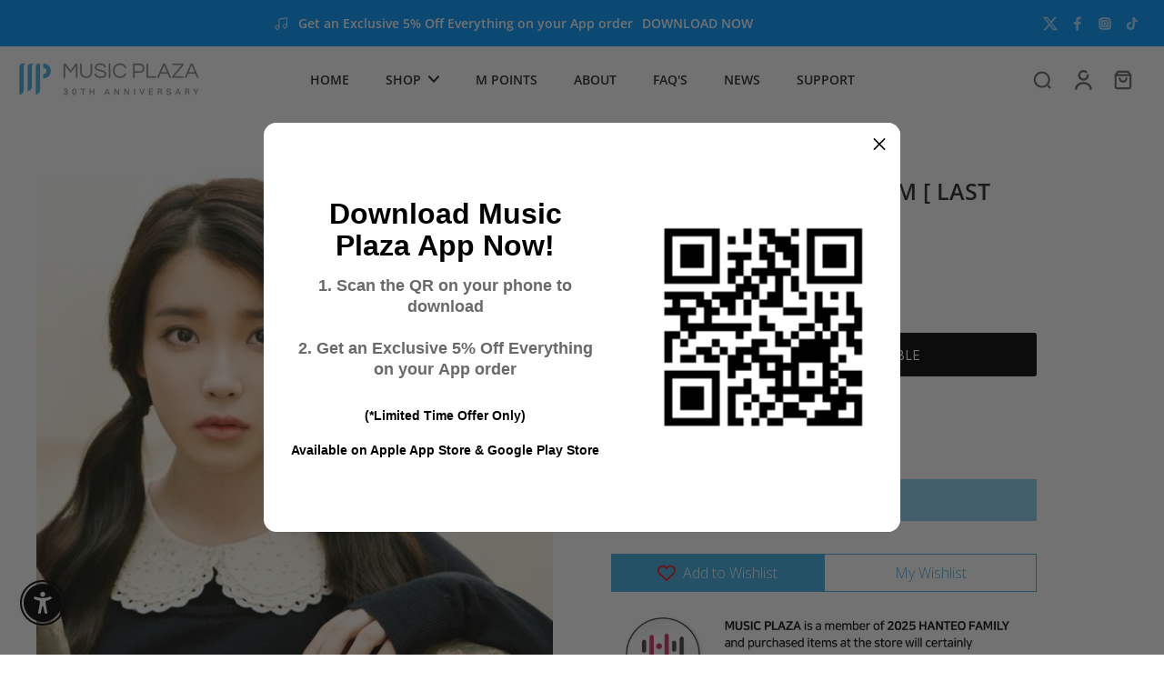

--- FILE ---
content_type: text/html; charset=utf-8
request_url: https://www.musicplaza.com/products/l100004399
body_size: 78881
content:
<!doctype html>
<html class="no-js" lang="en">
  <head>
    <meta charset="utf-8">
    <meta http-equiv="X-UA-Compatible" content="IE=edge">
    <meta name="viewport" content="width=device-width, initial-scale=1.0, height=device-height, minimum-scale=1.0, maximum-scale=1.0">
    <meta name="theme-color" content="">
    
      <link rel="canonical" href="https://www.musicplaza.com/products/l100004399">
    
<link rel="icon" type="image/png" href="//www.musicplaza.com/cdn/shop/files/favicon-32x32_ec042561-c998-4349-87f1-9a0dd6205dbb.png?crop=center&height=32&v=1730748685&width=32"><link rel="preconnect" href="https://fonts.shopifycdn.com" crossorigin><title>
      아이유 | IU Vol.2 - Last Fantasy
 &ndash; Music Plaza</title>
      <meta name="description" content="TRACK LIST :  01. 비밀 02. 잠자는 숲 속의 왕자 (Feat. 윤상) 03. 별을 찾는 아이 (Feat. 김광진) 04. 너랑 나 05. 벽지무늬 06. 삼촌 (Feat. 이적) 07. 사랑니 08. Everything&#39;s Alright (Feat. 김현철) 09. Last Fantasy 10. Teacher (Feat. Ra.D) 11. 길 잃은 강아지 12. 4AM 13. 라망 (L&#39;amant)  ">
    
    <link rel="preload" href="//www.musicplaza.com/cdn/shop/t/52/assets/theme.css?v=86264084462058119321738201031" as="style" crossorigin="anonymous" />
    <link rel="preload" href="//www.musicplaza.com/cdn/fonts/open_sans/opensans_n6.15aeff3c913c3fe570c19cdfeed14ce10d09fb08.woff2" as="font" type="font/woff2" crossorigin="anonymous" />
    
    

<meta property="og:site_name" content="Music Plaza">
<meta property="og:url" content="https://www.musicplaza.com/products/l100004399">
<meta property="og:title" content="아이유 | IU Vol.2 - Last Fantasy">
<meta property="og:type" content="product">
<meta property="og:description" content="TRACK LIST :  01. 비밀 02. 잠자는 숲 속의 왕자 (Feat. 윤상) 03. 별을 찾는 아이 (Feat. 김광진) 04. 너랑 나 05. 벽지무늬 06. 삼촌 (Feat. 이적) 07. 사랑니 08. Everything&#39;s Alright (Feat. 김현철) 09. Last Fantasy 10. Teacher (Feat. Ra.D) 11. 길 잃은 강아지 12. 4AM 13. 라망 (L&#39;amant)  "><meta property="og:image" content="http://www.musicplaza.com/cdn/shop/products/L100004399_360296a0-7ff0-4ff7-9013-1b870af3aeb6.jpg?v=1556430946">
  <meta property="og:image:secure_url" content="https://www.musicplaza.com/cdn/shop/products/L100004399_360296a0-7ff0-4ff7-9013-1b870af3aeb6.jpg?v=1556430946">
  <meta property="og:image:width" content="550">
  <meta property="og:image:height" content="580"><meta property="og:price:amount" content="19.99">
  <meta property="og:price:currency" content="USD"><meta name="twitter:site" content="@https://x.com/musicplaza_la"><meta name="twitter:card" content="summary_large_image">
<meta name="twitter:title" content="아이유 | IU Vol.2 - Last Fantasy">
<meta name="twitter:description" content="TRACK LIST :  01. 비밀 02. 잠자는 숲 속의 왕자 (Feat. 윤상) 03. 별을 찾는 아이 (Feat. 김광진) 04. 너랑 나 05. 벽지무늬 06. 삼촌 (Feat. 이적) 07. 사랑니 08. Everything&#39;s Alright (Feat. 김현철) 09. Last Fantasy 10. Teacher (Feat. Ra.D) 11. 길 잃은 강아지 12. 4AM 13. 라망 (L&#39;amant)  ">
<style data-shopify>@font-face {
  font-family: "Open Sans";
  font-weight: 600;
  font-style: normal;
  font-display: swap;
  src: url("//www.musicplaza.com/cdn/fonts/open_sans/opensans_n6.15aeff3c913c3fe570c19cdfeed14ce10d09fb08.woff2") format("woff2"),
       url("//www.musicplaza.com/cdn/fonts/open_sans/opensans_n6.14bef14c75f8837a87f70ce22013cb146ee3e9f3.woff") format("woff");
}

  @font-face {
  font-family: "Open Sans";
  font-weight: 600;
  font-style: normal;
  font-display: swap;
  src: url("//www.musicplaza.com/cdn/fonts/open_sans/opensans_n6.15aeff3c913c3fe570c19cdfeed14ce10d09fb08.woff2") format("woff2"),
       url("//www.musicplaza.com/cdn/fonts/open_sans/opensans_n6.14bef14c75f8837a87f70ce22013cb146ee3e9f3.woff") format("woff");
}

  @font-face {
  font-family: "Open Sans";
  font-weight: 600;
  font-style: normal;
  font-display: swap;
  src: url("//www.musicplaza.com/cdn/fonts/open_sans/opensans_n6.15aeff3c913c3fe570c19cdfeed14ce10d09fb08.woff2") format("woff2"),
       url("//www.musicplaza.com/cdn/fonts/open_sans/opensans_n6.14bef14c75f8837a87f70ce22013cb146ee3e9f3.woff") format("woff");
}

  @font-face {
  font-family: "Open Sans";
  font-weight: 600;
  font-style: normal;
  font-display: swap;
  src: url("//www.musicplaza.com/cdn/fonts/open_sans/opensans_n6.15aeff3c913c3fe570c19cdfeed14ce10d09fb08.woff2") format("woff2"),
       url("//www.musicplaza.com/cdn/fonts/open_sans/opensans_n6.14bef14c75f8837a87f70ce22013cb146ee3e9f3.woff") format("woff");
}

  @font-face {
  font-family: Assistant;
  font-weight: 400;
  font-style: normal;
  font-display: swap;
  src: url("//www.musicplaza.com/cdn/fonts/assistant/assistant_n4.9120912a469cad1cc292572851508ca49d12e768.woff2") format("woff2"),
       url("//www.musicplaza.com/cdn/fonts/assistant/assistant_n4.6e9875ce64e0fefcd3f4446b7ec9036b3ddd2985.woff") format("woff");
}


  @font-face {
  font-family: "Open Sans";
  font-weight: 700;
  font-style: normal;
  font-display: swap;
  src: url("//www.musicplaza.com/cdn/fonts/open_sans/opensans_n7.a9393be1574ea8606c68f4441806b2711d0d13e4.woff2") format("woff2"),
       url("//www.musicplaza.com/cdn/fonts/open_sans/opensans_n7.7b8af34a6ebf52beb1a4c1d8c73ad6910ec2e553.woff") format("woff");
}

  @font-face {
  font-family: "Open Sans";
  font-weight: 600;
  font-style: italic;
  font-display: swap;
  src: url("//www.musicplaza.com/cdn/fonts/open_sans/opensans_i6.828bbc1b99433eacd7d50c9f0c1bfe16f27b89a3.woff2") format("woff2"),
       url("//www.musicplaza.com/cdn/fonts/open_sans/opensans_i6.a79e1402e2bbd56b8069014f43ff9c422c30d057.woff") format("woff");
}

  @font-face {
  font-family: "Open Sans";
  font-weight: 700;
  font-style: italic;
  font-display: swap;
  src: url("//www.musicplaza.com/cdn/fonts/open_sans/opensans_i7.916ced2e2ce15f7fcd95d196601a15e7b89ee9a4.woff2") format("woff2"),
       url("//www.musicplaza.com/cdn/fonts/open_sans/opensans_i7.99a9cff8c86ea65461de497ade3d515a98f8b32a.woff") format("woff");
}
</style><link href="//www.musicplaza.com/cdn/shop/t/52/assets/theme.css?v=86264084462058119321738201031" rel="stylesheet" type="text/css" media="all" />
<style data-shopify>:root,
  *:before {
    --base-font-size: 0.875rem;
    --font-size-medium-mobile: 0.9rem;
    --font-size-medium: 1.0rem;
    --font-size-small: 0.625rem;
    --font-size-small-mobile: 0.5625rem;
    --font-size-normal: 0.75rem;
    --font-size-normal-mobile: 0.675rem;
    --font-size-large: 1.25rem;
    --font-size-large-mobile: 1.125rem;
    --heading-highlight-font-size: 100%;
    --h1-font-size: 3.825rem;
    --h2-font-size: 2.25rem;
    --h3-font-size: 1.35rem;
    --h4-font-size: 1.2375rem;
    --h5-font-size: 1.125rem;
    --h6-font-size: 1.0125rem;
    --base-font-size-mobile: 0.7875rem;
    --h1-font-size-mobile: 1.9125rem;
    --h2-font-size-mobile: 1.35rem;
    --h3-font-size-mobile: 0.945rem;
    --h4-font-size-mobile: 0.86625rem;
    --h5-font-size-mobile: 0.7875rem;
    --h6-font-size-mobile: 0.70875rem;
    --rating-star-size: 0.7rem;
    --border-radius: 0;
    --page-width: 1000px;
    --width-countdown: 7.875rem;
    --font-menu: "Open Sans", sans-serif;
    --font-menu-weight: 600;
    --font-menu-style: normal;
    --font-button: "Open Sans", sans-serif;
    --font-button-weight: 600;
    --font-button-style: normal;
    --font-body-family: "Open Sans", sans-serif;
    --font-body-style: normal;
    --font-body-weight: 600;
    --font-heading-family: "Open Sans", sans-serif;
    --font-heading-highlight: Assistant, sans-serif;
    --font-heading-highlight-style: normal;
    --font-heading-highlight-weight: 400;
    --font-heading-style: normal;
    --font-heading-weight: 600;
    --heading-text-tranform: none;
    --advanced-sections-spacing: 0px;
    --divider-spacing: -0;

    --colors-pulse-speech: 251, 133, 0;
    --image-treatment-overlay: 32, 32, 32;
    --image-treatment-text: 255, 255, 255;
    --colors-line-and-border: 227, 227, 227;
    --colors-line-and-border-base: 227, 227, 227;
    --colors-line-header: 227, 227, 227;
    --colors-line-footer: 82, 80, 81;
    --colors-background: 255, 255, 255;
    --colors-text: 36, 36, 36;
    --colors-heading: 36, 36, 36;
    --colors-heading-base: 36, 36, 36;
    --colors-background-secondary: 246, 246, 246;
    --colors-text-secondary: 137, 137, 137;
    --colors-heading-secondary: 0, 0, 0;
    --colors-text-link: 63, 174, 227;
    --background-color:  255, 255, 255;
    --background-color-header: 255, 255, 255;
    --colors-text-header: 36, 36, 36;
    --background-color-footer: 255, 255, 255;
    --colors-text-footer: 36, 36, 36;
    --colors-heading-footer: 10, 0, 0;
    --colors-text-link-footer: 36, 36, 36;
    --color-error: 169, 0, 0;
    --color-success: 63, 174, 227;
    --colors-price: 0, 0, 0;
    --colors-price-sale: 169, 0, 0;
    --colors-button-text: 255, 255, 255;
    --colors-button: 63, 174, 227;
    --colors-button-text-hover: 255, 255, 255;
    --colors-secondary-button: 0, 0, 0;
    --colors-button-hover: rgb(63, 174, 227);
    --colors-cart: 63, 174, 227;
    --colors-cart-text: 255, 255, 255;
    --colors-icon-rating: 200, 184, 159;
    --colors-transition-arrows: 36, 36, 36;
    --color-highlight: #3faee3;
    --background-pagination-slideshow: 32, 32, 32;
    --text-color-pagination-slideshow: 255, 255, 255;
    
      --background-secondary-button: transparent;
      --colors-line-secondary-button: 0, 0, 0;
    
    
      --button-width: 120%;
      --button-height: 100%;
      --button-transform: rotate3d(0,0,1,10deg) translate3d(-1.2em,110%,0);
      --button-transform-origin: 0% 100%;
    
    
      --height-parallax: 110%;
    
    
      --image-zoom: 1.05;
    
    --card-product-bg: rgba(0,0,0,0);
    --card-product-padding: 20px;
    --card-product-padding-mobile: 5px;
    --card-product-alignment: center;
    
    --width-scrollbar: 0;
    --card-product-ratio: 100.0%;
    --card-product-img-position:  absolute;
    --card-product-img-height:  0;
    --card-product-img-zoom:  scale(1.1);
    --height-header: 0px;
    --transition-card-loading: 600ms;
    --transition-card-image-hover: 500ms;
    --transition-slideshow: 600ms;
    --transition-image-hover: 600ms;
  }
  .dark,
  .dark *:before {
    --image-treatment-overlay: 32, 32, 32;
    --image-treatment-text: 255, 255, 255;
    --colors-line-and-border: 94, 94, 94;
    --colors-line-and-border-base: 94, 94, 94;
    --colors-line-header: 94, 94, 94;
    --colors-line-footer: 82, 80, 81;
    --colors-background: 32, 32, 32;
    --colors-text: 137, 137, 137;
    --colors-heading: 255, 255, 255;
    --colors-heading-base: 255, 255, 255;
    --background-color: 32, 32, 32;
    --colors-text-link: 200, 184, 159;
    --color-error: 255, 88, 88;
    --color-success: 66, 162, 70;
    --background-color-header: 32, 32, 32;
    --colors-text-header: 137, 137, 137;
    --background-color-footer: 41, 41, 41;
    --colors-text-footer: 137, 137, 137;
    --colors-heading-footer: 255, 255, 255;
    --colors-text-link-footer: 107, 112, 80;
    --colors-price: 195, 195, 195;
    --colors-price-sale: 255, 88, 88;
    --colors-button-text: 255, 255, 255;
    --colors-button: 107, 112, 80;
    --colors-button-text-hover: 36, 36, 36;
    --colors-secondary-button: 255, 255, 255;
    --colors-button-hover: rgb(255, 255, 255);
    --colors-cart: 107, 112, 80;
    --colors-cart-text: 255, 255, 255;
    --colors-background-secondary: 58, 58, 58;
    --colors-text-secondary: 255, 255, 255;
    --colors-heading-secondary: 255, 255, 255;
    --colors-icon-rating: 200, 184, 159;
    --colors-pulse-speech: 251, 133, 0;
    --colors-transition-arrows: 36, 36, 36;
    --color-highlight: #C8B89F;
    
      --background-secondary-button: transparent;
      --colors-line-secondary-button: 255, 255, 255;
    
    --card-product-bg: rgba(0,0,0,0);
  }
  shopify-accelerated-checkout {
    --shopify-accelerated-checkout-button-border-radius: 0;
  }
  shopify-accelerated-checkout-cart {
    --shopify-accelerated-checkout-button-border-radius: 0;
    --shopify-accelerated-checkout-inline-alignment: end;
    --shopify-accelerated-checkout-button-block-size: 48px;
    --shopify-accelerated-checkout-button-inline-size: 48px;
  }
  
    [role="button"],
    [type="button"],
    .button {
      color: rgb(var(--colors-button-text-hover));
    }
    button.button-solid,
    .button.button-solid {
      border: none;
      background-color: var(--colors-button-hover);
    }
    button.button-disable-effect,
    .button.button-disable-effect,
    .payment-button .shopify-payment-button__button--unbranded {
      color: rgba(var(--colors-button-text-hover));
      background-color: var(--colors-button-hover);
    }
    .button-action {
      border: none;
      color: rgba(var(--colors-button-text-hover));
      background-color: var(--colors-button-hover);
    }
  
  [role="button"],
  [type="button"],
  .button {
    direction: ltr;
  }
  .header, .header *::before {
    --colors-text: var(--colors-text-header);
    --colors-heading: var(--colors-text-header);
    --colors-price: var(--colors-text-header);
    --colors-line-and-border: var(--colors-line-header);
  }
  #sticky-header-content .divider {
    --colors-line-and-border: var(--colors-line-header);
  }
  .paginate-slide-image {
    background: rgba(var(--background-pagination-slideshow), 0.6);
    color: rgba(var(--text-color-pagination-slideshow));
  }

  @media (min-width: 1024px) {
    .paginate-slide-image {
      color: rgba(var(--text-color-pagination-slideshow), 0.6);
    }
    .paginate-slide-image:hover {
      color: rgba(var(--text-color-pagination-slideshow));
    }
  }

  .section-quick-links,
  .section-quick-links *::before,
  .section-footer,
  .section-footer *::before {
    --colors-text: var(--colors-text-footer);
    --colors-heading: var(--colors-heading-footer);
    --colors-text-link: var(--colors-text-link-footer);
    --colors-line-and-border: var(--colors-line-footer);
  }
  .sticky-header {
    --font-body-weight: 700;
  }

  .scrollbar-horizontal {
    position: relative;
    -ms-overflow-style: none;
  }
  .scrollbar-horizontal::-webkit-scrollbar-track {
    background-color: #ececec;
  }
  .scrollbar-horizontal::-webkit-scrollbar {
    height: 3px;
  }

  .scrollbar-horizontal::-webkit-scrollbar-track {
    -webkit-box-shadow: inset 0 0 0px rgba(0, 0, 0, 0);
  }

  .scrollbar-horizontal::-webkit-scrollbar-thumb {
    visibility: visible;
    background-color: #747474;
  }

  .scrollbar-horizontal::-webkit-scrollbar-thumb:hover {
    background-color: #747474;
  }
  body.scrollbar-body::-webkit-scrollbar{
    width: 8px;
  }
  .scrollbar-body::-webkit-scrollbar-track{
    background: #ececec;
  }
  .scrollbar-horizontal {
    position: relative;
    -ms-overflow-style: none;
  }
  .scrollbar-horizontal::-webkit-scrollbar-track {
    background-color: #ececec;
  }
  .scrollbar-horizontal::-webkit-scrollbar {
    height: 3px;
  }

  .scrollbar-horizontal::-webkit-scrollbar-track {
    -webkit-box-shadow: inset 0 0 0px rgba(0, 0, 0, 0);
  }

  .scrollbar-horizontal::-webkit-scrollbar-thumb {
    visibility: visible;
    background-color: #747474;
  }

  .scrollbar-horizontal::-webkit-scrollbar-thumb:hover {
    background-color: #747474;
  }
  .scrollbar-body::-webkit-scrollbar{
    width: 3px;
  }
  .scrollbar-body::-webkit-scrollbar-track{
    background: #ececec;
  }
  .scrollbar-body.scrollbar-visible:active::-webkit-scrollbar-thumb,
  .scrollbar-body.scrollbar-visible:focus::-webkit-scrollbar-thumb,
  .scrollbar-body.scrollbar-visible:hover::-webkit-scrollbar-thumb {
    background: #747474;
    visibility: visible;
  }
  .scrollbar-body.scrollbar-visible::-webkit-scrollbar-track{
    background: transparent;
  }
  .scrollbar-body.scrollbar-visible::-webkit-scrollbar-thumb{
    background: transparent;
    visibility: visible;
  }
  .scrollbar-body::-webkit-scrollbar-thumb{
    background: #747474;
  }
  .animate-scroll-banner {
    animation: scrollX var(--duration, 10s) linear infinite var(--play-state, running) var(--direction);
  }
  .padding-scrollbar, .padding-scrollbar-header {
    padding-right: min(var(--width-scrollbar), 20px);
  }
  .rtl .padding-scrollbar-header {
    padding-left: min(var(--width-scrollbar), 20px);
    padding-right: 0;
  }
  
  
  .des-block iframe {
    width: 100%;
    height: 100%;
  }
  .toggle-compare  + label span:first-child,
  .toggle-compare:checked + label span:last-child {
    display: block
  }
  .toggle-compare  + label span:last-child,
  .toggle-compare:checked + label span:first-child {
    display: none;
  }
  .card-product:not(.recommendations) {}
  .dark .card-product:not(.recommendations) {background: transparent;}
  .card-product:not(.recommendations) .card-info,
  .card-product:not(.recommendations) .x-variants-data {
    padding-left: 5px;
    padding-right: 5px;
  }
  .card-product:not(.recommendations) .card-info .x-variants-data
  {
    padding-left: 0;
    padding-right: 0;
  }
  .card-product-slideshow {
      background: #F6F6F6;}
  .dark .card-product-slideshow {
      background: #3a3a3a;}
  button[class*='shopify-payment-button__more-options'] {
    color: rgba(var(--colors-text));
  }
  .group-discount:before,.group-discount:after {
    background-color: rgba(var(--colors-price-sale), 5%);
    content: "";
    position: absolute;
    right: 100%;
    height: 100%;
    top: 0;
    width: 1.25rem;
  }
  .group-discount:after {
    left: 100%;
    right: auto;
  }
  @media (min-width: 768px){
    .list-layout .card-product:not(.recommendations) {
      padding-bottom: 0;
    }
    .list-layout .card-product:not(.recommendations) .card-info,
    .list-layout .card-product:not(.recommendations) .x-variants-data{
      padding-left: 0;
      padding-right: 0;
    }
    shopify-accelerated-checkout-cart {
    --shopify-accelerated-checkout-button-block-size: 46px;
    --shopify-accelerated-checkout-button-inline-size: 46px;
  }
  }
  @media (min-width: 1024px){
    .group-discount:before,.group-discount:after {
       width: 3.5rem;
    }
    .payment-button .shopify-payment-button__button--unbranded {
      color: rgb(var(--colors-button-text));
      background: rgba(var(--colors-button));
    }
    .card-product:not(.recommendations) .card-info,
    .card-product:not(.recommendations) .x-variants-data {
      padding-left: 20px;
      padding-right: 20px;
    }
    [role="button"],
    [type="button"],
    .button {
      color: rgba(var(--colors-button-text));
    }
    button.button-solid,
    .button.button-solid {
      border: none;
      box-shadow: none;
      color: rgb(var(--colors-button-text));
      background-color: rgba(var(--colors-button));
      overflow: hidden;
      background-origin: border-box;
    }
    button.button-solid:hover,
    .button.button-solid:hover {
      
      transition-delay: 0.5s;
      
      transition-property: background-color;
      background-color: var(--colors-button-hover);
      color: rgba(var(--colors-button-text-hover));
      background-origin: border-box;
    }
    .button-action {
      border: none;
      color: rgba(var(--colors-button-text-hover));
      background-color: var(--colors-button-hover);
    }
    button.button-disable-effect,
    .button.button-disable-effect {
      color: rgb(var(--colors-button-text));
      background-color: rgba(var(--colors-button));
    }
    button.button-disable-effect:hover,
    .button.button-disable-effect:hover {
      color: rgba(var(--colors-button-text-hover));
      background-color: var(--colors-button-hover);
    }
    
      button.button-solid:before,
      .button.button-solid:before {
        content: "";
        z-index: -1;
        position: absolute;
        top: 0;
        right: 0;
        bottom: 0;
        left: 0;
        width: var(--button-width);
        height: var(--button-height);
        background-color: var(--colors-button-hover);
        backface-visibility: hidden;
        will-change: transform;
        transform: var(--button-transform);
        transform-origin: var(--button-transform-origin);
        transition: transform 0.5s ease;
      }
      button.button-solid:hover:before,
      .button.button-solid:hover:before {
        transform: rotate3d(0,0,1,0) translateZ(0);
      }
    
    
  }
  .inventory-low-stock-status {
    
      --stock-color: #BF122A;
    
      color: var(--stock-color);
    }
  .dark .inventory-low-stock-status {
    
      --stock-color: #BF122A;
    
  }
  .inventory-in-stock-status {
    
      --stock-color: #6B762D;
    
      color: var(--stock-color);
  }
  .dark .inventory-in-stock-status {
    
      --stock-color: #858F4D;
    
  }
  .inventory-out-of-stock-status {
    
      --stock-color: #767474;
    
      color: var(--stock-color);
  }
  .dark .inventory-out-of-stock-status {
    
      --stock-color: #867F7F;
    
  }
  .inventory-status {
    background-color: var(--stock-color);
  }
  .card-testimonial {
      background: #F6F6F6;}
  .dark .card-testimonial {
      background: #3a3a3a;}/* App Shopify Subscription */
  .shopify_subscriptions_app_policy a {
    position: relative;
    margin-top: .5rem;
    margin-bottom: .5rem;
    color: rgba(var(--colors-text-link)) !important;
    text-decoration-thickness: 1px;
    background: linear-gradient(to right, rgba(0, 0, 0, 0), rgba(0, 0, 0, 0)), linear-gradient(to right, rgba(var(--colors-text-link), 1), rgba(var(--colors-text-link), 1), rgba(var(--colors-text-link), 1));
    background-size: 100% 0.1em, 0 0.1em;
    background-position: 100% 100%,100% 100%;
    background-repeat: no-repeat;
    transition: background-size 250ms;
  }
  .shopify_subscriptions_app_policy:after {
    clear: both;
    content: var(--tw-content);
    display: block;
  }
  @media (min-width: 1024px) {
    .shopify_subscriptions_app_policy a:hover {
      background-size: 0 .1em, 100% .1em;
      background-position: 100% 100%, 0% 100%;
    }
  }

  /* Recurpay Subscription App */
  #recurpay-account-widget {
    margin-top: 1rem;
  }
  .rtl .recurpay__widget .recurpay__group_frequency .recurpay__frequency_label_title {
    padding-right: 10px;
    right: 0.25rem;
  }
  .rtl .recurpay__widget .recurpay__group_title {
    text-align: right;
    margin-right: 0;
    margin-left: 0.5em;
  }
  .rtl .recurpay__widget .recurpay__group_subtitle {
    text-align: right;
  }
  .rtl .recurpay__widget .recurpay__description {
    text-align: right;
  }
  .rtl .recurpay__widget .recurpay__radio_group {
    margin-right: 0;
    margin-left: 10px;
  }
  .rtl .recurpay__widget .recurpay__offer_saving_message {
    padding-right: 10px;
    padding-left: 0;
  }
  .rtl .recurpay__widget .recurpay__offer_wrapper svg {
    margin-right: 0;
    margin-left: 10px;
  }
  .rtl .recurpay__widget .recurpay__group_frequency .recurpay__frequency_label_title:before {
    left: 0.5em;
    margin-right: -50%;
    right: auto;
    margin-left: 0
  }
  .rtl .recurpay__widget .recurpay__group_frequency .recurpay__frequency_label_title:after {
    right: 0.5em;
    left: auto;
    margin-left: 0;
  }
  .rtl .upgrade-subscription-cart .upgrade-icon-wrapper {
    text-align: right;
  }

  /* Seal Subscriptions */
  .sls-widget-branding {
    z-index: 20 !important;
  }
  .card .sealsubs-target-element, .card-product-fbt .sealsubs-target-element {
    display: none !important;
  }
  .seal-portal-link a {
    position: relative;
    margin-top: .5rem;
    margin-bottom: .5rem;
    color: rgba(var(--colors-text-link)) !important;
    text-decoration-thickness: 1px;
    background: linear-gradient(to right, rgba(0, 0, 0, 0), rgba(0, 0, 0, 0)), linear-gradient(to right, rgba(var(--colors-text-link), 1), rgba(var(--colors-text-link), 1), rgba(var(--colors-text-link), 1));
    background-size: 100% 0.1em, 0 0.1em;
    background-position: 100% 100%,100% 100%;
    background-repeat: no-repeat;
    transition: background-size 250ms;
  }
  .seal-portal-link:after {
    clear: both;
    content: var(--tw-content);
    display: block;
  }
  @media (min-width: 1024px) {
    .seal-portal-link a:hover {
      background-size: 0 .1em, 100% .1em;
      background-position: 100% 100%, 0% 100%;
    }
  }
  .rtl .sealsubs-container {
    text-align: right;
  }</style>
    
    
    <script src="//searchanise-ef84.kxcdn.com/widgets/shopify/init.js?a=2w4C6d3S4R"></script>
    
    <script>window.performance && window.performance.mark && window.performance.mark('shopify.content_for_header.start');</script><meta name="google-site-verification" content="_92ITDDeNKF9HGCU5WhAp8DagxQTCgZCCBSDXYVPhho">
<meta name="google-site-verification" content="3_a8OUVZif7nhEd4oI5Sh3cYBVcTbt2iW3Vke1mQ9Uc">
<meta name="facebook-domain-verification" content="0aw3ht7av6nx6u6ypon5vvpbyj0x0n">
<meta id="shopify-digital-wallet" name="shopify-digital-wallet" content="/196509713/digital_wallets/dialog">
<meta name="shopify-checkout-api-token" content="093357c4fbd9b07d4d35f172f0452d22">
<meta id="in-context-paypal-metadata" data-shop-id="196509713" data-venmo-supported="false" data-environment="production" data-locale="en_US" data-paypal-v4="true" data-currency="USD">
<link rel="alternate" hreflang="x-default" href="https://www.musicplaza.com/products/l100004399">
<link rel="alternate" hreflang="en-CA" href="https://www.musicplaza.com/en-ca/products/l100004399">
<link rel="alternate" hreflang="en-US" href="https://www.musicplaza.com/products/l100004399">
<link rel="alternate" type="application/json+oembed" href="https://www.musicplaza.com/products/l100004399.oembed">
<script async="async" src="/checkouts/internal/preloads.js?locale=en-US"></script>
<link rel="preconnect" href="https://shop.app" crossorigin="anonymous">
<script async="async" src="https://shop.app/checkouts/internal/preloads.js?locale=en-US&shop_id=196509713" crossorigin="anonymous"></script>
<script id="apple-pay-shop-capabilities" type="application/json">{"shopId":196509713,"countryCode":"US","currencyCode":"USD","merchantCapabilities":["supports3DS"],"merchantId":"gid:\/\/shopify\/Shop\/196509713","merchantName":"Music Plaza","requiredBillingContactFields":["postalAddress","email"],"requiredShippingContactFields":["postalAddress","email"],"shippingType":"shipping","supportedNetworks":["visa","masterCard","amex","discover","elo","jcb"],"total":{"type":"pending","label":"Music Plaza","amount":"1.00"},"shopifyPaymentsEnabled":true,"supportsSubscriptions":true}</script>
<script id="shopify-features" type="application/json">{"accessToken":"093357c4fbd9b07d4d35f172f0452d22","betas":["rich-media-storefront-analytics"],"domain":"www.musicplaza.com","predictiveSearch":true,"shopId":196509713,"locale":"en"}</script>
<script>var Shopify = Shopify || {};
Shopify.shop = "musicplaza.myshopify.com";
Shopify.locale = "en";
Shopify.currency = {"active":"USD","rate":"1.0"};
Shopify.country = "US";
Shopify.theme = {"name":"[FLAIR] Eurus","id":174202126620,"schema_name":"Eurus","schema_version":"8.2.0","theme_store_id":2048,"role":"main"};
Shopify.theme.handle = "null";
Shopify.theme.style = {"id":null,"handle":null};
Shopify.cdnHost = "www.musicplaza.com/cdn";
Shopify.routes = Shopify.routes || {};
Shopify.routes.root = "/";</script>
<script type="module">!function(o){(o.Shopify=o.Shopify||{}).modules=!0}(window);</script>
<script>!function(o){function n(){var o=[];function n(){o.push(Array.prototype.slice.apply(arguments))}return n.q=o,n}var t=o.Shopify=o.Shopify||{};t.loadFeatures=n(),t.autoloadFeatures=n()}(window);</script>
<script>
  window.ShopifyPay = window.ShopifyPay || {};
  window.ShopifyPay.apiHost = "shop.app\/pay";
  window.ShopifyPay.redirectState = null;
</script>
<script id="shop-js-analytics" type="application/json">{"pageType":"product"}</script>
<script defer="defer" async type="module" src="//www.musicplaza.com/cdn/shopifycloud/shop-js/modules/v2/client.init-shop-cart-sync_BN7fPSNr.en.esm.js"></script>
<script defer="defer" async type="module" src="//www.musicplaza.com/cdn/shopifycloud/shop-js/modules/v2/chunk.common_Cbph3Kss.esm.js"></script>
<script defer="defer" async type="module" src="//www.musicplaza.com/cdn/shopifycloud/shop-js/modules/v2/chunk.modal_DKumMAJ1.esm.js"></script>
<script type="module">
  await import("//www.musicplaza.com/cdn/shopifycloud/shop-js/modules/v2/client.init-shop-cart-sync_BN7fPSNr.en.esm.js");
await import("//www.musicplaza.com/cdn/shopifycloud/shop-js/modules/v2/chunk.common_Cbph3Kss.esm.js");
await import("//www.musicplaza.com/cdn/shopifycloud/shop-js/modules/v2/chunk.modal_DKumMAJ1.esm.js");

  window.Shopify.SignInWithShop?.initShopCartSync?.({"fedCMEnabled":true,"windoidEnabled":true});

</script>
<script defer="defer" async type="module" src="//www.musicplaza.com/cdn/shopifycloud/shop-js/modules/v2/client.payment-terms_BxzfvcZJ.en.esm.js"></script>
<script defer="defer" async type="module" src="//www.musicplaza.com/cdn/shopifycloud/shop-js/modules/v2/chunk.common_Cbph3Kss.esm.js"></script>
<script defer="defer" async type="module" src="//www.musicplaza.com/cdn/shopifycloud/shop-js/modules/v2/chunk.modal_DKumMAJ1.esm.js"></script>
<script type="module">
  await import("//www.musicplaza.com/cdn/shopifycloud/shop-js/modules/v2/client.payment-terms_BxzfvcZJ.en.esm.js");
await import("//www.musicplaza.com/cdn/shopifycloud/shop-js/modules/v2/chunk.common_Cbph3Kss.esm.js");
await import("//www.musicplaza.com/cdn/shopifycloud/shop-js/modules/v2/chunk.modal_DKumMAJ1.esm.js");

  
</script>
<script>
  window.Shopify = window.Shopify || {};
  if (!window.Shopify.featureAssets) window.Shopify.featureAssets = {};
  window.Shopify.featureAssets['shop-js'] = {"shop-cart-sync":["modules/v2/client.shop-cart-sync_CJVUk8Jm.en.esm.js","modules/v2/chunk.common_Cbph3Kss.esm.js","modules/v2/chunk.modal_DKumMAJ1.esm.js"],"init-fed-cm":["modules/v2/client.init-fed-cm_7Fvt41F4.en.esm.js","modules/v2/chunk.common_Cbph3Kss.esm.js","modules/v2/chunk.modal_DKumMAJ1.esm.js"],"init-shop-email-lookup-coordinator":["modules/v2/client.init-shop-email-lookup-coordinator_Cc088_bR.en.esm.js","modules/v2/chunk.common_Cbph3Kss.esm.js","modules/v2/chunk.modal_DKumMAJ1.esm.js"],"init-windoid":["modules/v2/client.init-windoid_hPopwJRj.en.esm.js","modules/v2/chunk.common_Cbph3Kss.esm.js","modules/v2/chunk.modal_DKumMAJ1.esm.js"],"shop-button":["modules/v2/client.shop-button_B0jaPSNF.en.esm.js","modules/v2/chunk.common_Cbph3Kss.esm.js","modules/v2/chunk.modal_DKumMAJ1.esm.js"],"shop-cash-offers":["modules/v2/client.shop-cash-offers_DPIskqss.en.esm.js","modules/v2/chunk.common_Cbph3Kss.esm.js","modules/v2/chunk.modal_DKumMAJ1.esm.js"],"shop-toast-manager":["modules/v2/client.shop-toast-manager_CK7RT69O.en.esm.js","modules/v2/chunk.common_Cbph3Kss.esm.js","modules/v2/chunk.modal_DKumMAJ1.esm.js"],"init-shop-cart-sync":["modules/v2/client.init-shop-cart-sync_BN7fPSNr.en.esm.js","modules/v2/chunk.common_Cbph3Kss.esm.js","modules/v2/chunk.modal_DKumMAJ1.esm.js"],"init-customer-accounts-sign-up":["modules/v2/client.init-customer-accounts-sign-up_CfPf4CXf.en.esm.js","modules/v2/client.shop-login-button_DeIztwXF.en.esm.js","modules/v2/chunk.common_Cbph3Kss.esm.js","modules/v2/chunk.modal_DKumMAJ1.esm.js"],"pay-button":["modules/v2/client.pay-button_CgIwFSYN.en.esm.js","modules/v2/chunk.common_Cbph3Kss.esm.js","modules/v2/chunk.modal_DKumMAJ1.esm.js"],"init-customer-accounts":["modules/v2/client.init-customer-accounts_DQ3x16JI.en.esm.js","modules/v2/client.shop-login-button_DeIztwXF.en.esm.js","modules/v2/chunk.common_Cbph3Kss.esm.js","modules/v2/chunk.modal_DKumMAJ1.esm.js"],"avatar":["modules/v2/client.avatar_BTnouDA3.en.esm.js"],"init-shop-for-new-customer-accounts":["modules/v2/client.init-shop-for-new-customer-accounts_CsZy_esa.en.esm.js","modules/v2/client.shop-login-button_DeIztwXF.en.esm.js","modules/v2/chunk.common_Cbph3Kss.esm.js","modules/v2/chunk.modal_DKumMAJ1.esm.js"],"shop-follow-button":["modules/v2/client.shop-follow-button_BRMJjgGd.en.esm.js","modules/v2/chunk.common_Cbph3Kss.esm.js","modules/v2/chunk.modal_DKumMAJ1.esm.js"],"checkout-modal":["modules/v2/client.checkout-modal_B9Drz_yf.en.esm.js","modules/v2/chunk.common_Cbph3Kss.esm.js","modules/v2/chunk.modal_DKumMAJ1.esm.js"],"shop-login-button":["modules/v2/client.shop-login-button_DeIztwXF.en.esm.js","modules/v2/chunk.common_Cbph3Kss.esm.js","modules/v2/chunk.modal_DKumMAJ1.esm.js"],"lead-capture":["modules/v2/client.lead-capture_DXYzFM3R.en.esm.js","modules/v2/chunk.common_Cbph3Kss.esm.js","modules/v2/chunk.modal_DKumMAJ1.esm.js"],"shop-login":["modules/v2/client.shop-login_CA5pJqmO.en.esm.js","modules/v2/chunk.common_Cbph3Kss.esm.js","modules/v2/chunk.modal_DKumMAJ1.esm.js"],"payment-terms":["modules/v2/client.payment-terms_BxzfvcZJ.en.esm.js","modules/v2/chunk.common_Cbph3Kss.esm.js","modules/v2/chunk.modal_DKumMAJ1.esm.js"]};
</script>
<script>(function() {
  var isLoaded = false;
  function asyncLoad() {
    if (isLoaded) return;
    isLoaded = true;
    var urls = ["https:\/\/d18eg7dreypte5.cloudfront.net\/browse-abandonment\/smsbump_timer.js?shop=musicplaza.myshopify.com","\/\/cdn.shopify.com\/proxy\/5da70ed14b2810a8da9ed146778357c95040f940475b2beb51f1c6874b74db5a\/forms-akamai.smsbump.com\/830837\/form_338670.js?ver=1747833858\u0026shop=musicplaza.myshopify.com\u0026sp-cache-control=cHVibGljLCBtYXgtYWdlPTkwMA","\/\/cdn.shopify.com\/proxy\/38860837c8e023b22e1b2078c756775dae9c3a9481e56d38826a5e43b69bcca3\/forms-akamai.smsbump.com\/830837\/form_338739.js?ver=1731022294\u0026shop=musicplaza.myshopify.com\u0026sp-cache-control=cHVibGljLCBtYXgtYWdlPTkwMA","https:\/\/load.fomo.com\/api\/v1\/IP7pjgXTZJEUWeRUTXZX2g\/load.js?shop=musicplaza.myshopify.com","https:\/\/searchanise-ef84.kxcdn.com\/widgets\/shopify\/init.js?a=2w4C6d3S4R\u0026shop=musicplaza.myshopify.com","https:\/\/cdn.pushowl.com\/latest\/sdks\/pushowl-shopify.js?subdomain=musicplaza\u0026environment=production\u0026guid=af7c18dd-4835-4b52-ace4-284493f516a0\u0026shop=musicplaza.myshopify.com"];
    for (var i = 0; i < urls.length; i++) {
      var s = document.createElement('script');
      s.type = 'text/javascript';
      s.async = true;
      s.src = urls[i];
      var x = document.getElementsByTagName('script')[0];
      x.parentNode.insertBefore(s, x);
    }
  };
  if(window.attachEvent) {
    window.attachEvent('onload', asyncLoad);
  } else {
    window.addEventListener('load', asyncLoad, false);
  }
})();</script>
<script id="__st">var __st={"a":196509713,"offset":-28800,"reqid":"94d0a09e-c748-49da-87fd-160c0ee36185-1769885059","pageurl":"www.musicplaza.com\/products\/l100004399","u":"bcc10987cf51","p":"product","rtyp":"product","rid":1297057218631};</script>
<script>window.ShopifyPaypalV4VisibilityTracking = true;</script>
<script id="captcha-bootstrap">!function(){'use strict';const t='contact',e='account',n='new_comment',o=[[t,t],['blogs',n],['comments',n],[t,'customer']],c=[[e,'customer_login'],[e,'guest_login'],[e,'recover_customer_password'],[e,'create_customer']],r=t=>t.map((([t,e])=>`form[action*='/${t}']:not([data-nocaptcha='true']) input[name='form_type'][value='${e}']`)).join(','),a=t=>()=>t?[...document.querySelectorAll(t)].map((t=>t.form)):[];function s(){const t=[...o],e=r(t);return a(e)}const i='password',u='form_key',d=['recaptcha-v3-token','g-recaptcha-response','h-captcha-response',i],f=()=>{try{return window.sessionStorage}catch{return}},m='__shopify_v',_=t=>t.elements[u];function p(t,e,n=!1){try{const o=window.sessionStorage,c=JSON.parse(o.getItem(e)),{data:r}=function(t){const{data:e,action:n}=t;return t[m]||n?{data:e,action:n}:{data:t,action:n}}(c);for(const[e,n]of Object.entries(r))t.elements[e]&&(t.elements[e].value=n);n&&o.removeItem(e)}catch(o){console.error('form repopulation failed',{error:o})}}const l='form_type',E='cptcha';function T(t){t.dataset[E]=!0}const w=window,h=w.document,L='Shopify',v='ce_forms',y='captcha';let A=!1;((t,e)=>{const n=(g='f06e6c50-85a8-45c8-87d0-21a2b65856fe',I='https://cdn.shopify.com/shopifycloud/storefront-forms-hcaptcha/ce_storefront_forms_captcha_hcaptcha.v1.5.2.iife.js',D={infoText:'Protected by hCaptcha',privacyText:'Privacy',termsText:'Terms'},(t,e,n)=>{const o=w[L][v],c=o.bindForm;if(c)return c(t,g,e,D).then(n);var r;o.q.push([[t,g,e,D],n]),r=I,A||(h.body.append(Object.assign(h.createElement('script'),{id:'captcha-provider',async:!0,src:r})),A=!0)});var g,I,D;w[L]=w[L]||{},w[L][v]=w[L][v]||{},w[L][v].q=[],w[L][y]=w[L][y]||{},w[L][y].protect=function(t,e){n(t,void 0,e),T(t)},Object.freeze(w[L][y]),function(t,e,n,w,h,L){const[v,y,A,g]=function(t,e,n){const i=e?o:[],u=t?c:[],d=[...i,...u],f=r(d),m=r(i),_=r(d.filter((([t,e])=>n.includes(e))));return[a(f),a(m),a(_),s()]}(w,h,L),I=t=>{const e=t.target;return e instanceof HTMLFormElement?e:e&&e.form},D=t=>v().includes(t);t.addEventListener('submit',(t=>{const e=I(t);if(!e)return;const n=D(e)&&!e.dataset.hcaptchaBound&&!e.dataset.recaptchaBound,o=_(e),c=g().includes(e)&&(!o||!o.value);(n||c)&&t.preventDefault(),c&&!n&&(function(t){try{if(!f())return;!function(t){const e=f();if(!e)return;const n=_(t);if(!n)return;const o=n.value;o&&e.removeItem(o)}(t);const e=Array.from(Array(32),(()=>Math.random().toString(36)[2])).join('');!function(t,e){_(t)||t.append(Object.assign(document.createElement('input'),{type:'hidden',name:u})),t.elements[u].value=e}(t,e),function(t,e){const n=f();if(!n)return;const o=[...t.querySelectorAll(`input[type='${i}']`)].map((({name:t})=>t)),c=[...d,...o],r={};for(const[a,s]of new FormData(t).entries())c.includes(a)||(r[a]=s);n.setItem(e,JSON.stringify({[m]:1,action:t.action,data:r}))}(t,e)}catch(e){console.error('failed to persist form',e)}}(e),e.submit())}));const S=(t,e)=>{t&&!t.dataset[E]&&(n(t,e.some((e=>e===t))),T(t))};for(const o of['focusin','change'])t.addEventListener(o,(t=>{const e=I(t);D(e)&&S(e,y())}));const B=e.get('form_key'),M=e.get(l),P=B&&M;t.addEventListener('DOMContentLoaded',(()=>{const t=y();if(P)for(const e of t)e.elements[l].value===M&&p(e,B);[...new Set([...A(),...v().filter((t=>'true'===t.dataset.shopifyCaptcha))])].forEach((e=>S(e,t)))}))}(h,new URLSearchParams(w.location.search),n,t,e,['guest_login'])})(!0,!0)}();</script>
<script integrity="sha256-4kQ18oKyAcykRKYeNunJcIwy7WH5gtpwJnB7kiuLZ1E=" data-source-attribution="shopify.loadfeatures" defer="defer" src="//www.musicplaza.com/cdn/shopifycloud/storefront/assets/storefront/load_feature-a0a9edcb.js" crossorigin="anonymous"></script>
<script crossorigin="anonymous" defer="defer" src="//www.musicplaza.com/cdn/shopifycloud/storefront/assets/shopify_pay/storefront-65b4c6d7.js?v=20250812"></script>
<script data-source-attribution="shopify.dynamic_checkout.dynamic.init">var Shopify=Shopify||{};Shopify.PaymentButton=Shopify.PaymentButton||{isStorefrontPortableWallets:!0,init:function(){window.Shopify.PaymentButton.init=function(){};var t=document.createElement("script");t.src="https://www.musicplaza.com/cdn/shopifycloud/portable-wallets/latest/portable-wallets.en.js",t.type="module",document.head.appendChild(t)}};
</script>
<script data-source-attribution="shopify.dynamic_checkout.buyer_consent">
  function portableWalletsHideBuyerConsent(e){var t=document.getElementById("shopify-buyer-consent"),n=document.getElementById("shopify-subscription-policy-button");t&&n&&(t.classList.add("hidden"),t.setAttribute("aria-hidden","true"),n.removeEventListener("click",e))}function portableWalletsShowBuyerConsent(e){var t=document.getElementById("shopify-buyer-consent"),n=document.getElementById("shopify-subscription-policy-button");t&&n&&(t.classList.remove("hidden"),t.removeAttribute("aria-hidden"),n.addEventListener("click",e))}window.Shopify?.PaymentButton&&(window.Shopify.PaymentButton.hideBuyerConsent=portableWalletsHideBuyerConsent,window.Shopify.PaymentButton.showBuyerConsent=portableWalletsShowBuyerConsent);
</script>
<script data-source-attribution="shopify.dynamic_checkout.cart.bootstrap">document.addEventListener("DOMContentLoaded",(function(){function t(){return document.querySelector("shopify-accelerated-checkout-cart, shopify-accelerated-checkout")}if(t())Shopify.PaymentButton.init();else{new MutationObserver((function(e,n){t()&&(Shopify.PaymentButton.init(),n.disconnect())})).observe(document.body,{childList:!0,subtree:!0})}}));
</script>
<link id="shopify-accelerated-checkout-styles" rel="stylesheet" media="screen" href="https://www.musicplaza.com/cdn/shopifycloud/portable-wallets/latest/accelerated-checkout-backwards-compat.css" crossorigin="anonymous">
<style id="shopify-accelerated-checkout-cart">
        #shopify-buyer-consent {
  margin-top: 1em;
  display: inline-block;
  width: 100%;
}

#shopify-buyer-consent.hidden {
  display: none;
}

#shopify-subscription-policy-button {
  background: none;
  border: none;
  padding: 0;
  text-decoration: underline;
  font-size: inherit;
  cursor: pointer;
}

#shopify-subscription-policy-button::before {
  box-shadow: none;
}

      </style>

<script>window.performance && window.performance.mark && window.performance.mark('shopify.content_for_header.end');</script>
    

    

    <style data-shopify>
      @font-face {
  font-family: "Open Sans";
  font-weight: 400;
  font-style: normal;
  font-display: swap;
  src: url("//www.musicplaza.com/cdn/fonts/open_sans/opensans_n4.c32e4d4eca5273f6d4ee95ddf54b5bbb75fc9b61.woff2") format("woff2"),
       url("//www.musicplaza.com/cdn/fonts/open_sans/opensans_n4.5f3406f8d94162b37bfa232b486ac93ee892406d.woff") format("woff");
}

    </style>
  <!-- BEGIN app block: shopify://apps/vitals/blocks/app-embed/aeb48102-2a5a-4f39-bdbd-d8d49f4e20b8 --><link rel="preconnect" href="https://appsolve.io/" /><link rel="preconnect" href="https://cdn-sf.vitals.app/" /><script data-ver="58" id="vtlsAebData" class="notranslate">window.vtlsLiquidData = window.vtlsLiquidData || {};window.vtlsLiquidData.buildId = 57346;

window.vtlsLiquidData.apiHosts = {
	...window.vtlsLiquidData.apiHosts,
	"1": "https://appsolve.io"
};
	window.vtlsLiquidData.moduleSettings = {"34":{"184":true,"192":false,"233":"Recently Viewed","237":"left","254":"f31212","324":"Add to Cart","343":false,"405":true,"439":"From","444":"Out of stock","853":"ffffff","854":"f6f6f6","855":"4f4f4f","957":"{\"image\":{\"traits\":{\"aspectRatio\":{\"default\":\"1\\\/1\"}}},\"productTitle\":{\"traits\":{\"fontWeight\":{\"default\":\"600\"}}}}","1016":1,"1018":1,"1020":false,"1027":false},"48":{"469":true,"491":true,"588":true,"595":false,"603":"","605":"","606":"","781":true,"783":1,"876":0,"1076":true,"1105":0,"1198":false},"53":{"636":"4b8e15","637":"ffffff","638":0,"639":5,"640":"You save:","642":"Out of stock","643":"This item:","644":"Total Price:","645":true,"646":"Add to cart","647":"for","648":"with","649":"off","650":"each","651":"Buy","652":"Subtotal","653":"Discount","654":"Old price","655":16,"656":8,"657":16,"658":8,"659":"ffffff","660":14,"661":"center","671":"000000","702":"Quantity","731":"and","733":0,"734":"362e94","735":"8e86ed","736":true,"737":true,"738":true,"739":"right","740":60,"741":"Free of charge","742":"Free","743":"Claim gift","744":"1,2,4,5","750":"Gift","762":"Discount","763":false,"773":"Your product has been added to the cart.","786":"save","848":"ffffff","849":"f6f6f6","850":"4f4f4f","851":"Per item:","895":"eceeef","1007":"Pick another","1010":"{}","1012":false,"1028":"Other customers loved this offer","1029":"Add to order\t","1030":"Added to order","1031":"Check out","1032":1,"1033":"{}","1035":"See more","1036":"See less","1037":"{\"productCard\":{\"traits\":{\"boxShadow\":{\"default\":\"2px 2px 10px rgba(0,0,0,.1)\"}}}}","1077":"%","1083":"Check out","1085":100,"1086":"cd1900","1091":10,"1092":1,"1093":"{}","1164":"Free shipping","1188":"light","1190":"center","1191":"light","1192":"square"},"57":{"710":"Wishlist","711":"Save your favorite products for later","712":"Add to Wishlist","713":"Added to Wishlist","714":true,"716":true,"717":"f31212","718":"From","719":"Add to cart","720":true,"721":"Out of stock","722":16,"766":"Share","767":"Share Wishlist","768":"Copy link","769":"Link copied","770":"Your Wishlist is empty. ","771":true,"772":"My Wishlist","778":"f40f12","779":"3FAEE3","780":"ffffff","791":"","792":"","801":true,"804":"000000","805":"FFFFFF","874":"product_page","889":"Added to cart","896":"light","897":"089d14","898":20,"899":"121212","900":"ffffff","901":17,"990":0,"992":"{\"goToWishlistButton\": {\"traits\": {\"outlineColor\": {\"default\": \"#3FAEE3\"}, \"outlineBorderColor\": {\"default\": \"#3FAEE3\"}}}, \"addToWishlistButton\": {\"traits\": {\"filledBackgroundColor\": {\"default\": \"#3FAEE3\"}}}}","1189":false,"1195":"\/a\/page","1196":"\/a\/page","1206":false,"1207":"f40f12"},"60":{"1095":"{}","1096":true}};

window.vtlsLiquidData.shopThemeName = "Eurus";window.vtlsLiquidData.settingTranslation = {"34":{"233":{"en":"Recently Viewed"},"324":{"en":"Add to Cart"},"439":{"en":"From"},"444":{"en":"Out of stock"}},"53":{"640":{"en":"You save:"},"642":{"en":"Out of stock"},"643":{"en":"This item:"},"644":{"en":"Total Price:"},"646":{"en":"Add to cart"},"647":{"en":"for"},"648":{"en":"with"},"649":{"en":"off"},"650":{"en":"each"},"651":{"en":"Buy"},"652":{"en":"Subtotal"},"653":{"en":"Discount"},"654":{"en":"Old price"},"702":{"en":"Quantity"},"731":{"en":"and"},"741":{"en":"Free of charge"},"742":{"en":"Free"},"743":{"en":"Claim gift"},"750":{"en":"Gift"},"762":{"en":"Discount"},"773":{"en":"Your product has been added to the cart."},"786":{"en":"save"},"851":{"en":"Per item:"},"1007":{"en":"Pick another"},"1028":{"en":"Other customers loved this offer"},"1029":{"en":"Add to order\t"},"1030":{"en":"Added to order"},"1031":{"en":"Check out"},"1035":{"en":"See more"},"1036":{"en":"See less"},"1083":{"en":"Check out"},"1164":{"en":"Free shipping"},"1167":{"en":"Unavailable"}},"57":{"710":{"en":"Wishlist"},"711":{"en":"Save your favorite products for later"},"712":{"en":"Add to Wishlist"},"713":{"en":"Added to Wishlist"},"718":{"en":"From"},"719":{"en":"Add to cart"},"721":{"en":"Out of stock"},"766":{"en":"Share"},"767":{"en":"Share Wishlist"},"768":{"en":"Copy link"},"769":{"en":"Link copied"},"770":{"en":"Your Wishlist is empty. "},"772":{"en":"My Wishlist"},"889":{"en":"Added to cart"}}};window.vtlsLiquidData.ubOfferTypes={"1":[1,2]};window.vtlsLiquidData.productLabels=[{"i":4543,"l":"Special Offer","lt":1,"t":["p"],"trs":"{}","p":["스트레이키즈-stray-kids-official-light-stick-ver-2"],"pi":["8469523497244"]}];window.vtlsLiquidData.usesFunctions=true;window.vtlsLiquidData.shopSettings={};window.vtlsLiquidData.shopSettings.cartType="drawer";window.vtlsLiquidData.spat="b54472345b07fa14713294c9253211d4";window.vtlsLiquidData.shopInfo={id:196509713,domain:"www.musicplaza.com",shopifyDomain:"musicplaza.myshopify.com",primaryLocaleIsoCode: "en",defaultCurrency:"USD",enabledCurrencies:["CAD","USD"],moneyFormat:"${{amount}}",moneyWithCurrencyFormat:"${{amount}} USD",appId:"1",appName:"Vitals",};window.vtlsLiquidData.acceptedScopes = {"1":[26,25,27,28,29,30,31,32,33,34,35,36,37,38,22,2,8,14,20,24,16,18,10,13,21,4,11,1,7,3,19,23,15,17,9,12,49,51,46,47,50,52,48,53]};window.vtlsLiquidData.product = {"id": 1297057218631,"available": false,"title": "아이유 | IU 2ND ALBUM [ LAST FANTASY ]","handle": "l100004399","vendor": "MUSIC PLAZA","type": "CD","tags": ["Album","K-POP","mediamail"],"description": "1","featured_image":{"src": "//www.musicplaza.com/cdn/shop/products/L100004399_360296a0-7ff0-4ff7-9013-1b870af3aeb6.jpg?v=1556430946","aspect_ratio": "0.9482758620689655"},"collectionIds": [169372811335,169300492359,169410494535,169286991943,169266151495,454922240284,489383985436],"variants": [{"id": 12128120995911,"title": "Default Title","option1": "Default Title","option2": null,"option3": null,"price": 1999,"compare_at_price": null,"available": false,"image":null,"featured_media_id":null,"is_preorderable":0}],"options": [{"name": "Title"}],"metafields": {"reviews": {}}};window.vtlsLiquidData.cacheKeys = [1718842205,1725127753,0,1763060962,1718842205,0,0,1718842205 ];</script><script id="vtlsAebDynamicFunctions" class="notranslate">window.vtlsLiquidData = window.vtlsLiquidData || {};window.vtlsLiquidData.dynamicFunctions = ({$,vitalsGet,vitalsSet,VITALS_GET_$_DESCRIPTION,VITALS_GET_$_END_SECTION,VITALS_GET_$_ATC_FORM,VITALS_GET_$_ATC_BUTTON,submit_button,form_add_to_cart,cartItemVariantId,VITALS_EVENT_CART_UPDATED,VITALS_EVENT_DISCOUNTS_LOADED,VITALS_EVENT_RENDER_CAROUSEL_STARS,VITALS_EVENT_RENDER_COLLECTION_STARS,VITALS_EVENT_SMART_BAR_RENDERED,VITALS_EVENT_SMART_BAR_CLOSED,VITALS_EVENT_TABS_RENDERED,VITALS_EVENT_VARIANT_CHANGED,VITALS_EVENT_ATC_BUTTON_FOUND,VITALS_IS_MOBILE,VITALS_PAGE_TYPE,VITALS_APPEND_CSS,VITALS_HOOK__CAN_EXECUTE_CHECKOUT,VITALS_HOOK__GET_CUSTOM_CHECKOUT_URL_PARAMETERS,VITALS_HOOK__GET_CUSTOM_VARIANT_SELECTOR,VITALS_HOOK__GET_IMAGES_DEFAULT_SIZE,VITALS_HOOK__ON_CLICK_CHECKOUT_BUTTON,VITALS_HOOK__DONT_ACCELERATE_CHECKOUT,VITALS_HOOK__ON_ATC_STAY_ON_THE_SAME_PAGE,VITALS_HOOK__CAN_EXECUTE_ATC,VITALS_FLAG__IGNORE_VARIANT_ID_FROM_URL,VITALS_FLAG__UPDATE_ATC_BUTTON_REFERENCE,VITALS_FLAG__UPDATE_CART_ON_CHECKOUT,VITALS_FLAG__USE_CAPTURE_FOR_ATC_BUTTON,VITALS_FLAG__USE_FIRST_ATC_SPAN_FOR_PRE_ORDER,VITALS_FLAG__USE_HTML_FOR_STICKY_ATC_BUTTON,VITALS_FLAG__STOP_EXECUTION,VITALS_FLAG__USE_CUSTOM_COLLECTION_FILTER_DROPDOWN,VITALS_FLAG__PRE_ORDER_START_WITH_OBSERVER,VITALS_FLAG__PRE_ORDER_OBSERVER_DELAY,VITALS_FLAG__ON_CHECKOUT_CLICK_USE_CAPTURE_EVENT,handle,}) => {return {"147": {"location":"form","locator":"after"},};};</script><script id="vtlsAebDocumentInjectors" class="notranslate">window.vtlsLiquidData = window.vtlsLiquidData || {};window.vtlsLiquidData.documentInjectors = ({$,vitalsGet,vitalsSet,VITALS_IS_MOBILE,VITALS_APPEND_CSS}) => {const documentInjectors = {};documentInjectors["1"]={};documentInjectors["1"]["d"]=[];documentInjectors["1"]["d"]["0"]={};documentInjectors["1"]["d"]["0"]["a"]=null;documentInjectors["1"]["d"]["0"]["s"]=".description";documentInjectors["1"]["d"]["1"]={};documentInjectors["1"]["d"]["1"]["a"]=null;documentInjectors["1"]["d"]["1"]["s"]="div[itemprop=\"offers\"]";documentInjectors["1"]["d"]["2"]={};documentInjectors["1"]["d"]["2"]["a"]=null;documentInjectors["1"]["d"]["2"]["s"]=".product-details";documentInjectors["1"]["d"]["3"]={};documentInjectors["1"]["d"]["3"]["a"]=null;documentInjectors["1"]["d"]["3"]["s"]=".product-description";documentInjectors["1"]["d"]["4"]={};documentInjectors["1"]["d"]["4"]["a"]=null;documentInjectors["1"]["d"]["4"]["s"]=".product-single__description.rte";documentInjectors["2"]={};documentInjectors["2"]["d"]=[];documentInjectors["2"]["d"]["0"]={};documentInjectors["2"]["d"]["0"]["a"]={"e":"col-md-12","l":"append"};documentInjectors["2"]["d"]["0"]["s"]="#shopify-section-product-template \u003e .container-indent \u003e .container \u003e .row";documentInjectors["2"]["d"]["1"]={};documentInjectors["2"]["d"]["1"]["a"]={"l":"before"};documentInjectors["2"]["d"]["1"]["s"]="footer.footer";documentInjectors["2"]["d"]["2"]={};documentInjectors["2"]["d"]["2"]["a"]={"l":"after"};documentInjectors["2"]["d"]["2"]["s"]=".product-info";documentInjectors["3"]={};documentInjectors["3"]["d"]=[];documentInjectors["3"]["d"]["0"]={};documentInjectors["3"]["d"]["0"]["a"]={"js":"if($('.cart__subtotal').length \u003e= 2) {\n\t$('.cart__subtotal').first().html(left_subtotal);\n\t$('.cart__subtotal').last().html(right_subtotal);\n\t$('#bk-cart-subtotal-label').hide();\n} else {\n\t$('.cart__subtotal').html(cart_html);\n}"};documentInjectors["3"]["d"]["0"]["s"]=".cart__subtotal";documentInjectors["3"]["d"]["0"]["js"]=function(left_subtotal, right_subtotal, cart_html) { var vitalsDiscountsDiv = ".vitals-discounts";
if ($(vitalsDiscountsDiv).length === 0) {
if($('.cart__subtotal').length >= 2) {
	$('.cart__subtotal').first().html(left_subtotal);
	$('.cart__subtotal').last().html(right_subtotal);
	$('#bk-cart-subtotal-label').hide();
} else {
	$('.cart__subtotal').html(cart_html);
}
}

};documentInjectors["12"]={};documentInjectors["12"]["d"]=[];documentInjectors["12"]["d"]["0"]={};documentInjectors["12"]["d"]["0"]["a"]=[];documentInjectors["12"]["d"]["0"]["s"]="form[action*=\"\/cart\/add\"]:visible:not([id*=\"product-form-installment\"]):not([id*=\"product-installment-form\"]):not(.vtls-exclude-atc-injector *)";documentInjectors["11"]={};documentInjectors["11"]["d"]=[];documentInjectors["11"]["d"]["0"]={};documentInjectors["11"]["d"]["0"]["a"]={"ctx":"inside","last":false};documentInjectors["11"]["d"]["0"]["s"]="[type=\"submit\"]:not(.swym-button)";documentInjectors["11"]["d"]["1"]={};documentInjectors["11"]["d"]["1"]["a"]={"ctx":"inside","last":false};documentInjectors["11"]["d"]["1"]["s"]="button:not(.swym-button):not([class*=adjust])";documentInjectors["6"]={};documentInjectors["6"]["d"]=[];documentInjectors["6"]["d"]["0"]={};documentInjectors["6"]["d"]["0"]["a"]=null;documentInjectors["6"]["d"]["0"]["s"]="#ProductGridContainer";documentInjectors["18"]={};documentInjectors["18"]["d"]=[];documentInjectors["18"]["d"]["0"]={};documentInjectors["18"]["d"]["0"]["a"]={"jqMethods":[{"name":"parent"},{"name":"parent"}]};documentInjectors["18"]["d"]["0"]["s"]="img.animate_transition_slide__image";documentInjectors["17"]={};documentInjectors["17"]["d"]=[];documentInjectors["17"]["d"]["0"]={};documentInjectors["17"]["d"]["0"]["a"]={"jqMethods":[{"name":"parent"}]};documentInjectors["17"]["d"]["0"]["s"]="a[href$=\"\/products\/{{handle}}\"].ltr";return documentInjectors;};</script><script id="vtlsAebBundle" src="https://cdn-sf.vitals.app/assets/js/bundle-ac1f0b45bbeb4f1c879dfa917f907dd1.js" async></script>

<!-- END app block --><!-- BEGIN app block: shopify://apps/menulock-disable-right-click/blocks/menulock/1342e2cd-2ecf-46e6-ad53-7e2e0211e393 --><script>
if (!window.__menulock_initialized) {
  window.__menulock_initialized = true;

  const isMobile = window.navigator.userAgent.match(/mobi/i);
  if (!isMobile) {

    

    // disable_right_click_text
    

    // disable_right_click_img
    
        document.addEventListener("mousedown", function(event) {
          if ((event.target || event.srcElement).tagName.toLowerCase() === "img") {
            // Middle-click to open in new tab
            if (event.which == 2) {
              event.preventDefault();
            }
          }
        });
        document.addEventListener("contextmenu", function(event) {
          if ((event.target || event.srcElement).tagName.toLowerCase() === "img") {
            event.preventDefault();
          }
        });
        // Drag and drop <img> elements
        const imageDragStyle = document.createElement("style");
        imageDragStyle.type = "text/css";
        imageDragStyle.innerHTML = 'img {' +
            '-webkit-user-drag: none;' +
            'user-drag: none;' +
          '}';
        document.head.appendChild(imageDragStyle);
        const disableDragAndDrop = function(){
          document.body.setAttribute("ondragstart", "return false;");
          document.body.setAttribute("ondrop", "return false;");
        };
        if (document.readyState === "complete" || document.readyState === "interactive") {
          disableDragAndDrop();
        } else {
          document.addEventListener("DOMContentLoaded", disableDragAndDrop);
        }
    

    // disable_right_click_bg_img
    
        document.addEventListener("contextmenu", function(event) {
          if ((event.target || event.srcElement).style.backgroundImage) {
            event.preventDefault();
          }
        });
    

    // disable_cut_copy 
    
  } else {
    // disable_select_mobile
    
        const bodySelectStyle = document.createElement("style");
        bodySelectStyle.type = "text/css";
        bodySelectStyle.innerHTML = 'body {' +
            '-webkit-touch-callout: none;' +
            '-webkit-user-select: none;' +
            '-khtml-user-select: none;' +
            '-moz-user-select: none;' +
            '-ms-user-select: none;' +
            'user-select: none;' +
          '}';
        document.head.appendChild(bodySelectStyle);
    

    // disable_image_select_mobile
    
        const imageSelectStyle = document.createElement("style");
        imageSelectStyle.type = "text/css";
        imageSelectStyle.innerHTML = 'img {' +
            '-webkit-touch-callout: none;' +
            '-webkit-user-select: none;' +
            '-khtml-user-select: none;' +
            '-moz-user-select: none;' +
            '-ms-user-select: none;' +
            'user-select: none;' +
            'pointer-events: none;' +
          '}' +
          /* In the case: <a href=''><img /></a>, pointer-events: none will
          break links. E.g. carousel on https://andwelldressed.com/ */
          'a > img {' +
            'pointer-events: auto;' +
          '}' +
          /* Specific fix for FlexSlider: http://flexslider.woothemes.com/thumbnail-controlnav.html
          Used on e.g. https://www.uniquekidz.shop/collections/nicu-boy-sleepers/products/itty-bitty-baby-classic-hooded-cuddler-blue
          and attaches click events directly on the image. This requires pointer
          events to work. */
          '.flex-control-thumbs li > img {' +
            'pointer-events: auto;' +
          '}' +
          /* Specific fix for ryviu, to make product review thumbnails 
          tappable on mobile. Used on e.g. https://everimports.com/products/fone-sem-fio-ultra-led */
          'ryviu-widget li > img {' +
            'pointer-events: auto;' +
          '}';
        document.head.appendChild(imageSelectStyle);

        document.addEventListener("contextmenu", function(event) {
          if ((event.target || event.srcElement).tagName.toLowerCase() === "img") {
            event.preventDefault();
          }
        });
    
  }
}
</script>

<!-- END app block --><!-- BEGIN app block: shopify://apps/vslide-variant-images-gallery/blocks/app-embed/e22d46a9-b20f-46ef-839e-96f4f8caeb06 -->
<script>document.write('<script src="' + 'https://gravity-software.com//js/shopify/slider_prod1297057218631.js?v=' + Math.floor(Math.random() * 100) + '"\><\/script>'); </script> <script    type="text/javascript" src="https://gravity-software.com/js/shopify/slider_imagesbystore196509713.js?v=0a87df256f80f03f30ce18aeabbe028595a98c177"></script> 
 
<script>

var imageDimensionsWidth = {};
var imageDimensionsHeight = {};
var imageSrcAttr = {};
var altTag = {};  

var mediaGS = [];  
  var productImagesGS = [];
var productImagesGSUrls = [];

  var productImageUrl = "products/L100004399_360296a0-7ff0-4ff7-9013-1b870af3aeb6.jpg";
  var dotPosition = productImageUrl.lastIndexOf(".");
  productImageUrl = productImageUrl.substr(0, dotPosition);
  productImagesGS.push(productImageUrl);
  imageDimensionsWidth[3576146526279] = "550";
  imageDimensionsHeight[3576146526279] = "580";
  altTag[3576146526279] = "MUSIC PLAZA CD IU | 아이유 | 2nd Album - Last Fantasy";
  imageSrcAttr[3576146526279] = "products/L100004399_360296a0-7ff0-4ff7-9013-1b870af3aeb6.jpg";
  productImagesGSUrls.push("//www.musicplaza.com/cdn/shop/products/L100004399_360296a0-7ff0-4ff7-9013-1b870af3aeb6_240x.jpg?v=1556430946");

                           
                           var mediaObjectGS ={id: "612746297415", mediaType:"image", previewImgURL:"//www.musicplaza.com/cdn/shop/products/L100004399_360296a0-7ff0-4ff7-9013-1b870af3aeb6_240x.jpg?v=1556430946", previewImg:"products/L100004399_360296a0-7ff0-4ff7-9013-1b870af3aeb6.jpg", tag:"//www.musicplaza.com/cdn/shop/products/L100004399_360296a0-7ff0-4ff7-9013-1b870af3aeb6_240x.jpg?v=1556430946"};  
            mediaGS.push(mediaObjectGS);
    
</script>

<script  type="text/javascript">
					  gsCollection = {
					    
					  };
					</script>
					
<link rel="stylesheet" href="https://gravity-software.com/js/shopify/rondell/jquery.rondellf85.css?v=123"/>					


    <!-- END app block --><!-- BEGIN app block: shopify://apps/instafeed/blocks/head-block/c447db20-095d-4a10-9725-b5977662c9d5 --><link rel="preconnect" href="https://cdn.nfcube.com/">
<link rel="preconnect" href="https://scontent.cdninstagram.com/">


  <script>
    document.addEventListener('DOMContentLoaded', function () {
      let instafeedScript = document.createElement('script');

      
        instafeedScript.src = 'https://storage.nfcube.com/instafeed-c96ce5d477b1f89cab3c4b99e97baa53.js';
      

      document.body.appendChild(instafeedScript);
    });
  </script>





<!-- END app block --><!-- BEGIN app block: shopify://apps/minmaxify-order-limits/blocks/app-embed-block/3acfba32-89f3-4377-ae20-cbb9abc48475 --><script type="text/javascript" src="https://limits.minmaxify.com/musicplaza.myshopify.com?v=139a_s&r=20251202134908"></script>

<!-- END app block --><!-- BEGIN app block: shopify://apps/social-login/blocks/automatic_login/8de41085-9237-4829-86d0-25e862482fec -->




    
    
        

            

            <!-- BEGIN app snippet: init --><script>var SOCIAL_LOGIN_CUSTOMER_LOGGED_IN = false;window.InitSocialLogin=function() {new SocialLoginNamespace({"id": 6880, "ssl_host": "", "proxy_subpath": "", "render_appblock": true,"cache_key": "11_15_2024_03_09_10","theme_install": true,"has_special_css": false,"disable_multiple_forms": true,"exclude_from_auto_install_selector": "","append_inside_form": false,"automatic_install_position": "below","include_jquery": true,"iframe_html": `<iframe
id="one-click-social-login-buttons<<iframe_container_id>>" class="one-click-social-login-buttons"
frameBorder='0'
style='   margin-top: 10px;   width: 100%; overflow: hidden;'
data-default_style='margin-top: 10px; overflow: hidden; width: 100%;'
allowtransparency='yes' src='https://oneclicksociallogin.devcloudsoftware.com/api/socialbuttons/?cache_key=11_15_2024_03_09_10&shop=musicplaza.myshopify.com&popup_type=&current_url=<<current_url>>&iframe_id=<<iframe_id>>&button_font_color=<<button_font_color>>&terms_font_color=<<terms_font_color>>&background_color=<<background_color>>&lang=<<current_lang>>'
 title="Social Login Buttons">
</iframe>`,"share_bar_template": ``,"login_popup_template": ``,"register_popup_template": ``,"google_onetap_iframe": ``,"redirect_to_previous_page": false,"redirect_to_current_page": false,"redirect_to_custom_page": false,"redirect_to_custom_page_url": "","popup_login_enabled": false,"customer": false,"popup_dont_allow_closing": false,"show_popup_delay": 0,"google_one_tap_enabled": false,"social_login_popup_dont_connect_events": false,"show_popup_on_arrive": false,"show_popup_only_once": false,"automatic_install": true,"search_form_in_all_pages": false,"share_bar_enabled": false,"redirect_to_enter_password_if_error": true,"share_bar_all_pages": true,"share_bar_products_enabled": true,"share_bar_collections_enabled": true,"find_errors_using_internal_var": true,"myshopify_domain": "musicplaza.myshopify.com","domain":  false,"disable_google_one_tap_mobile": false,"popup_dont_show_in_mobile": false,"debug": false,"appblock_width": "100","search_form_url_regex": false,"code_integration": false,"logged_in_request": false,"popup_login_selector": false,"popup_register_selector": false,"lang": "en","hide_button_text_on_mobile":false,"init_on_page_load": false,"load_in_all_pages":true, "wait_for_element": null, "wait_for_visible_element": null, "wait_for_not_visible_element": null, "buttons_no_iframe": false, "privacy_policy_type": "", "privacy_policy_url": "","privacy_policy_text": "","customer_accepts_marketing_selector": false,"customer_accepts_marketing_selector_position": "","should_confirm_privacy_policy": false,"type_theme": "","customer_accepts_marketing_selector_text": "","facebook_enabled": false,"google_enabled": false,"apple_enabled": false,"amazon_enabled": false,"linkedin_enabled": false,"twitter_enabled": false,"instagram_enabled": false,"meetup_enabled": false,"spotify_enabled": false,"hotmail_enabled": false,"yahoo_enabled": false,"pinterest_enabled": false,"steam_enabled": false,"buttons_type": "","buttons_text_align": "","use_new_twitter_logo": false,"buttons_no_iframe":false,"use_google_official_button": false,"popup_link_replace_onclick": false,"render_google_button_text": "","render_google_button_register_text": "","render_apple_button_text": "","render_apple_button_register_text": "","render_amazon_button_text": "","render_amazon_button_register_text": "","render_facebook_button_text": "","render_facebook_button_register_text": "","render_linkedin_button_text": "","render_linkedin_button_register_text": "","render_twitter_button_text": "","render_twitter_button_register_text": "","render_instagram_button_text": "","render_instagram_button_register_text": "","render_meetup_button_text": "","render_meetup_button_register_text": "","render_hotmail_button_text": "","render_hotmail_button_register_text": "","render_yahoo_button_text": "","render_yahoo_button_register_text": "","render_pinterest_button_text": "","render_pinterest_button_register_text": "","render_steam_button_text": "","render_steam_button_register_text": "","render_spotify_button_text": "","render_spotify_button_register_text": "","number_of_columns": 1,"columns_width": 100,"enable_box": false,"extra_login_params": null, "custom_js":function(socialLogin){} }).socialLogin.init();};if (typeof window.loadedSocialLoginLibrary == 'undefined') {window.loadedSocialLoginLibrary = true;var script = document.createElement('script');script.setAttribute("src", "https://cdn.shopify.com/extensions/019b9def-302f-7826-a1f9-1dfcb2263bd0/social-login-117/assets/social_login.min.js");script.setAttribute("id", "social-login-script"); };script.onload = function() { window.InitSocialLogin();}; script.onerror = function () {  }; document.head.appendChild(script);</script>
<!-- END app snippet -->

        
    
    




<!-- END app block --><!-- BEGIN app block: shopify://apps/seo-manager-venntov/blocks/seomanager/c54c366f-d4bb-4d52-8d2f-dd61ce8e7e12 --><!-- BEGIN app snippet: SEOManager4 -->
<meta name='seomanager' content='4.0.5' /> 


<script>
	function sm_htmldecode(str) {
		var txt = document.createElement('textarea');
		txt.innerHTML = str;
		return txt.value;
	}

	var venntov_title = sm_htmldecode("아이유 | IU 2ND ALBUM [ LAST FANTASY ] - Music Plaza");
	var venntov_description = sm_htmldecode("TRACK LIST :  01. 비밀 02. 잠자는 숲 속의 왕자 (Feat. 윤상) 03. 별을 찾는 아이 (Feat. 김광진) 04. 너랑 나 05. 벽지무늬 06. 삼촌 (Feat. 이적) 07. 사랑니 08. Everything&#39;s Alright (Feat. 김현철) 09. Last Fantasy 10. Teacher (Feat. Ra.D) 11. 길 잃은 강아지 12. 4AM 13. 라망 (L&#39;amant)  ");
	
	if (venntov_title != '') {
		document.title = venntov_title;	
	}
	else {
		document.title = "아이유 | IU Vol.2 - Last Fantasy";	
	}

	if (document.querySelector('meta[name="description"]') == null) {
		var venntov_desc = document.createElement('meta');
		venntov_desc.name = "description";
		venntov_desc.content = venntov_description;
		var venntov_head = document.head;
		venntov_head.appendChild(venntov_desc);
	} else {
		document.querySelector('meta[name="description"]').setAttribute("content", venntov_description);
	}
</script>

<script>
	var venntov_robotVals = "index, follow, max-image-preview:large, max-snippet:-1, max-video-preview:-1";
	if (venntov_robotVals !== "") {
		document.querySelectorAll("[name='robots']").forEach(e => e.remove());
		var venntov_robotMeta = document.createElement('meta');
		venntov_robotMeta.name = "robots";
		venntov_robotMeta.content = venntov_robotVals;
		var venntov_head = document.head;
		venntov_head.appendChild(venntov_robotMeta);
	}
</script>

<script>
	var venntov_googleVals = "";
	if (venntov_googleVals !== "") {
		document.querySelectorAll("[name='google']").forEach(e => e.remove());
		var venntov_googleMeta = document.createElement('meta');
		venntov_googleMeta.name = "google";
		venntov_googleMeta.content = venntov_googleVals;
		var venntov_head = document.head;
		venntov_head.appendChild(venntov_googleMeta);
	}
	</script><meta name="google-site-verification" content="OlZ3DkWLno7cht9dYDRO0CkASg_VkV_LDhMULZRgMYU" /><!-- 524F4D20383A3331 --><!-- END app snippet -->

<!-- END app block --><!-- BEGIN app block: shopify://apps/flair/blocks/init/51d5ae10-f90f-4540-9ec6-f09f14107bf4 --><!-- BEGIN app snippet: init --><script>  (function() {    function l(url, onload) {      var script = document.createElement("script");      script.src = url;      script.async = true;      script.onload = onload;      document.head.appendChild(script);    }function r() {        return new Promise((resolve) => {          if (document.readyState == "loading") {            document.addEventListener("DOMContentLoaded", () => resolve());          } else {            resolve();          }        });      }      function isg3() {        let k = "_flair_pv";        let v = new URLSearchParams(window.location.search).get(k);        if (v == "") {          localStorage.removeItem(k);          return false;        }        else if (v != null) {          let x = new Date().getTime() + 24 * 60 * 60 * 1000;          localStorage.setItem(k,`${v}:${x}`);          return true;        } else {          let sv = localStorage.getItem(k);          if (sv && Number(sv.split(":")[1]) > new Date().getTime()) {            return true;          }        }        localStorage.removeItem(k);        return false;      }function g2() {        l("https://cdn.shopify.com/extensions/019a7387-b640-7f63-aab2-9805ebe6be4c/flair-theme-app-38/assets/flair_gen2.js", () => {          r().then(() => {            let d ={"shop":{  "collection_handle":null,  "page_type":"product",  "product_id":"1297057218631",  "search_url":"\/search",  "_":1},"app":{  "refresh_on_init":true,"badge_variant_refresh":{"enabled":false,"type":"change","parent_selector":"form[action=\"\/cart\/add\"]","selector":".single-option-selector","delay":100},"banner_countdown_enabled":false,  "_":1}};            let c = "";            FlairApp.init(d);            if (c != "") {              let style = document.createElement("style");              style.textContent = c;              document.head.appendChild(style);            }          })        })      }function g3() {      let d ={"config":{  "storefront_token":null,  "_":1},"current":{"collection_id":"",  "country":"US",  "currency":"USD","money_format":"${{amount}}",  "page_type":"product",  "product_id":"1297057218631",  "shopify_domain":"musicplaza.myshopify.com",  "_":1}};      l("https://cdn.shopify.com/extensions/019a7387-b640-7f63-aab2-9805ebe6be4c/flair-theme-app-38/assets/flair_gen3.js", () => {        FlairApp.init(d);      });    }if (isg3()) {        g3();        console.info(`Flair generation 3 preview is enabled. Click here to cancel: https://${window.location.host}/?_flair_pv=`)      } else {        g2();      }})()</script><!-- END app snippet --><!-- generated: 2026-01-31 10:44:19 -0800 -->

<!-- END app block --><!-- BEGIN app block: shopify://apps/judge-me-reviews/blocks/judgeme_core/61ccd3b1-a9f2-4160-9fe9-4fec8413e5d8 --><!-- Start of Judge.me Core -->






<link rel="dns-prefetch" href="https://cdnwidget.judge.me">
<link rel="dns-prefetch" href="https://cdn.judge.me">
<link rel="dns-prefetch" href="https://cdn1.judge.me">
<link rel="dns-prefetch" href="https://api.judge.me">

<script data-cfasync='false' class='jdgm-settings-script'>window.jdgmSettings={"pagination":5,"disable_web_reviews":false,"badge_no_review_text":"No reviews","badge_n_reviews_text":"{{ n }} review/reviews","badge_star_color":"#77daff","hide_badge_preview_if_no_reviews":true,"badge_hide_text":false,"enforce_center_preview_badge":false,"widget_title":"Customer Reviews","widget_open_form_text":"Write a review","widget_close_form_text":"Cancel review","widget_refresh_page_text":"Refresh page","widget_summary_text":"Based on {{ number_of_reviews }} review/reviews","widget_no_review_text":"Be the first to write a review","widget_name_field_text":"Display name","widget_verified_name_field_text":"Verified Name (public)","widget_name_placeholder_text":"Display name","widget_required_field_error_text":"This field is required.","widget_email_field_text":"Email address","widget_verified_email_field_text":"Verified Email (private, can not be edited)","widget_email_placeholder_text":"Your email address","widget_email_field_error_text":"Please enter a valid email address.","widget_rating_field_text":"Rating","widget_review_title_field_text":"Review Title","widget_review_title_placeholder_text":"Give your review a title","widget_review_body_field_text":"Review content","widget_review_body_placeholder_text":"Start writing here...","widget_pictures_field_text":"Picture/Video (optional)","widget_submit_review_text":"Submit Review","widget_submit_verified_review_text":"Submit Verified Review","widget_submit_success_msg_with_auto_publish":"Thank you! Please refresh the page in a few moments to see your review. You can remove or edit your review by logging into \u003ca href='https://judge.me/login' target='_blank' rel='nofollow noopener'\u003eJudge.me\u003c/a\u003e","widget_submit_success_msg_no_auto_publish":"Thank you! Your review will be published as soon as it is approved by the shop admin. You can remove or edit your review by logging into \u003ca href='https://judge.me/login' target='_blank' rel='nofollow noopener'\u003eJudge.me\u003c/a\u003e","widget_show_default_reviews_out_of_total_text":"Showing {{ n_reviews_shown }} out of {{ n_reviews }} reviews.","widget_show_all_link_text":"Show all","widget_show_less_link_text":"Show less","widget_author_said_text":"{{ reviewer_name }} said:","widget_days_text":"{{ n }} days ago","widget_weeks_text":"{{ n }} week/weeks ago","widget_months_text":"{{ n }} month/months ago","widget_years_text":"{{ n }} year/years ago","widget_yesterday_text":"Yesterday","widget_today_text":"Today","widget_replied_text":"\u003e\u003e {{ shop_name }} replied:","widget_read_more_text":"Read more","widget_reviewer_name_as_initial":"last_initial","widget_rating_filter_color":"#3bcaff","widget_rating_filter_see_all_text":"See all reviews","widget_sorting_most_recent_text":"Most Recent","widget_sorting_highest_rating_text":"Highest Rating","widget_sorting_lowest_rating_text":"Lowest Rating","widget_sorting_with_pictures_text":"Only Pictures","widget_sorting_most_helpful_text":"Most Helpful","widget_open_question_form_text":"Ask a question","widget_reviews_subtab_text":"Reviews","widget_questions_subtab_text":"Questions","widget_question_label_text":"Question","widget_answer_label_text":"Answer","widget_question_placeholder_text":"Write your question here","widget_submit_question_text":"Submit Question","widget_question_submit_success_text":"Thank you for your question! We will notify you once it gets answered.","widget_star_color":"#77daff","verified_badge_text":"Verified","verified_badge_bg_color":"","verified_badge_text_color":"","verified_badge_placement":"left-of-reviewer-name","widget_review_max_height":1,"widget_hide_border":false,"widget_social_share":true,"widget_thumb":true,"widget_review_location_show":false,"widget_location_format":"country_iso_code","all_reviews_include_out_of_store_products":true,"all_reviews_out_of_store_text":"Out of stock","all_reviews_pagination":100,"all_reviews_product_name_prefix_text":"about","enable_review_pictures":true,"enable_question_anwser":true,"widget_theme":"align","review_date_format":"mm/dd/yyyy","default_sort_method":"most-recent","widget_product_reviews_subtab_text":"Product Reviews","widget_shop_reviews_subtab_text":"Store Reviews","widget_other_products_reviews_text":"Reviews for other products","widget_store_reviews_subtab_text":"Store reviews","widget_no_store_reviews_text":"This store hasn't received any reviews yet","widget_web_restriction_product_reviews_text":"This product hasn't received any reviews yet","widget_no_items_text":"No items found","widget_show_more_text":"Show more","widget_write_a_store_review_text":"Write a Store Review","widget_other_languages_heading":"Reviews in Other Languages","widget_translate_review_text":"Translate review to {{ language }}","widget_translating_review_text":"Translating...","widget_show_original_translation_text":"Show original ({{ language }})","widget_translate_review_failed_text":"Review couldn't be translated.","widget_translate_review_retry_text":"Retry","widget_translate_review_try_again_later_text":"Try again later","show_product_url_for_grouped_product":false,"widget_sorting_pictures_first_text":"Pictures First","show_pictures_on_all_rev_page_mobile":true,"show_pictures_on_all_rev_page_desktop":true,"floating_tab_hide_mobile_install_preference":true,"floating_tab_button_name":"★ Reviews","floating_tab_title":"Let customers speak for us","floating_tab_button_color":"","floating_tab_button_background_color":"","floating_tab_url":"","floating_tab_url_enabled":true,"floating_tab_tab_style":"text","all_reviews_text_badge_text":"Customers rate us {{ shop.metafields.judgeme.all_reviews_rating | round: 1 }}/5 based on {{ shop.metafields.judgeme.all_reviews_count }} reviews.","all_reviews_text_badge_text_branded_style":"{{ shop.metafields.judgeme.all_reviews_rating | round: 1 }} out of 5 stars based on {{ shop.metafields.judgeme.all_reviews_count }} reviews","is_all_reviews_text_badge_a_link":true,"show_stars_for_all_reviews_text_badge":true,"all_reviews_text_badge_url":"https://www.musicplaza.com/pages/store-reviews","all_reviews_text_style":"text","all_reviews_text_color_style":"judgeme_brand_color","all_reviews_text_color":"#108474","all_reviews_text_show_jm_brand":true,"featured_carousel_show_header":true,"featured_carousel_title":"Let customers speak for us","testimonials_carousel_title":"Customers are saying","videos_carousel_title":"Real customer stories","cards_carousel_title":"Customers are saying","featured_carousel_count_text":"from {{ n }} reviews","featured_carousel_add_link_to_all_reviews_page":true,"featured_carousel_url":"","featured_carousel_show_images":true,"featured_carousel_autoslide_interval":5,"featured_carousel_arrows_on_the_sides":true,"featured_carousel_height":260,"featured_carousel_width":80,"featured_carousel_image_size":0,"featured_carousel_image_height":250,"featured_carousel_arrow_color":"#eeeeee","verified_count_badge_style":"vintage","verified_count_badge_orientation":"horizontal","verified_count_badge_color_style":"judgeme_brand_color","verified_count_badge_color":"#108474","is_verified_count_badge_a_link":true,"verified_count_badge_url":"https://www.musicplaza.com/pages/store-reviews","verified_count_badge_show_jm_brand":true,"widget_rating_preset_default":0,"widget_first_sub_tab":"product-reviews","widget_show_histogram":true,"widget_histogram_use_custom_color":true,"widget_pagination_use_custom_color":true,"widget_star_use_custom_color":true,"widget_verified_badge_use_custom_color":false,"widget_write_review_use_custom_color":false,"picture_reminder_submit_button":"Upload Pictures","enable_review_videos":true,"mute_video_by_default":true,"widget_sorting_videos_first_text":"Videos First","widget_review_pending_text":"Pending","featured_carousel_items_for_large_screen":3,"social_share_options_order":"Facebook,Twitter","remove_microdata_snippet":true,"disable_json_ld":false,"enable_json_ld_products":false,"preview_badge_show_question_text":false,"preview_badge_no_question_text":"No questions","preview_badge_n_question_text":"{{ number_of_questions }} question/questions","qa_badge_show_icon":false,"qa_badge_position":"same-row","remove_judgeme_branding":true,"widget_add_search_bar":false,"widget_search_bar_placeholder":"Search","widget_sorting_verified_only_text":"Verified only","featured_carousel_theme":"card","featured_carousel_show_rating":true,"featured_carousel_show_title":true,"featured_carousel_show_body":true,"featured_carousel_show_date":false,"featured_carousel_show_reviewer":true,"featured_carousel_show_product":false,"featured_carousel_header_background_color":"#108474","featured_carousel_header_text_color":"#ffffff","featured_carousel_name_product_separator":"reviewed","featured_carousel_full_star_background":"#3FAEE3","featured_carousel_empty_star_background":"#dadada","featured_carousel_vertical_theme_background":"#f9fafb","featured_carousel_verified_badge_enable":false,"featured_carousel_verified_badge_color":"#3FAEE3","featured_carousel_border_style":"round","featured_carousel_review_line_length_limit":3,"featured_carousel_more_reviews_button_text":"Read more reviews","featured_carousel_view_product_button_text":"View product","all_reviews_page_load_reviews_on":"scroll","all_reviews_page_load_more_text":"Load More Reviews","disable_fb_tab_reviews":false,"enable_ajax_cdn_cache":false,"widget_public_name_text":"displayed publicly like","default_reviewer_name":"John Smith","default_reviewer_name_has_non_latin":true,"widget_reviewer_anonymous":"Anonymous","medals_widget_title":"Judge.me Review Medals","medals_widget_background_color":"#f9fafb","medals_widget_position":"footer_all_pages","medals_widget_border_color":"#f9fafb","medals_widget_verified_text_position":"left","medals_widget_use_monochromatic_version":false,"medals_widget_elements_color":"#108474","show_reviewer_avatar":true,"widget_invalid_yt_video_url_error_text":"Not a YouTube video URL","widget_max_length_field_error_text":"Please enter no more than {0} characters.","widget_show_country_flag":false,"widget_show_collected_via_shop_app":true,"widget_verified_by_shop_badge_style":"light","widget_verified_by_shop_text":"Verified by Shop","widget_show_photo_gallery":true,"widget_load_with_code_splitting":true,"widget_ugc_install_preference":false,"widget_ugc_title":"Made by us, Shared by you","widget_ugc_subtitle":"Tag us to see your picture featured in our page","widget_ugc_arrows_color":"#ffffff","widget_ugc_primary_button_text":"Buy Now","widget_ugc_primary_button_background_color":"#108474","widget_ugc_primary_button_text_color":"#ffffff","widget_ugc_primary_button_border_width":"0","widget_ugc_primary_button_border_style":"none","widget_ugc_primary_button_border_color":"#108474","widget_ugc_primary_button_border_radius":"25","widget_ugc_secondary_button_text":"Load More","widget_ugc_secondary_button_background_color":"#ffffff","widget_ugc_secondary_button_text_color":"#108474","widget_ugc_secondary_button_border_width":"2","widget_ugc_secondary_button_border_style":"solid","widget_ugc_secondary_button_border_color":"#108474","widget_ugc_secondary_button_border_radius":"25","widget_ugc_reviews_button_text":"View Reviews","widget_ugc_reviews_button_background_color":"#ffffff","widget_ugc_reviews_button_text_color":"#108474","widget_ugc_reviews_button_border_width":"2","widget_ugc_reviews_button_border_style":"solid","widget_ugc_reviews_button_border_color":"#108474","widget_ugc_reviews_button_border_radius":"25","widget_ugc_reviews_button_link_to":"judgeme-reviews-page","widget_ugc_show_post_date":true,"widget_ugc_max_width":"800","widget_rating_metafield_value_type":true,"widget_primary_color":"#2EBAEA","widget_enable_secondary_color":false,"widget_secondary_color":"#edf5f5","widget_summary_average_rating_text":"{{ average_rating }} out of 5","widget_media_grid_title":"Customer photos \u0026 videos","widget_media_grid_see_more_text":"See more","widget_round_style":false,"widget_show_product_medals":true,"widget_verified_by_judgeme_text":"Verified by Judge.me","widget_show_store_medals":true,"widget_verified_by_judgeme_text_in_store_medals":"Verified by Judge.me","widget_media_field_exceed_quantity_message":"Sorry, we can only accept {{ max_media }} for one review.","widget_media_field_exceed_limit_message":"{{ file_name }} is too large, please select a {{ media_type }} less than {{ size_limit }}MB.","widget_review_submitted_text":"Review Submitted!","widget_question_submitted_text":"Question Submitted!","widget_close_form_text_question":"Cancel","widget_write_your_answer_here_text":"Write your answer here","widget_enabled_branded_link":true,"widget_show_collected_by_judgeme":false,"widget_reviewer_name_color":"","widget_write_review_text_color":"","widget_write_review_bg_color":"","widget_collected_by_judgeme_text":"collected by Judge.me","widget_pagination_type":"load_more","widget_load_more_text":"Load More","widget_load_more_color":"#3BCAFF","widget_full_review_text":"Full Review","widget_read_more_reviews_text":"Read More Reviews","widget_read_questions_text":"Read Questions","widget_questions_and_answers_text":"Questions \u0026 Answers","widget_verified_by_text":"Verified by","widget_verified_text":"Verified","widget_number_of_reviews_text":"{{ number_of_reviews }} reviews","widget_back_button_text":"Back","widget_next_button_text":"Next","widget_custom_forms_filter_button":"Filters","custom_forms_style":"vertical","widget_show_review_information":false,"how_reviews_are_collected":"How reviews are collected?","widget_show_review_keywords":false,"widget_gdpr_statement":"How we use your data: We'll only contact you about the review you left, and only if necessary. By submitting your review, you agree to Judge.me's \u003ca href='https://judge.me/terms' target='_blank' rel='nofollow noopener'\u003eterms\u003c/a\u003e, \u003ca href='https://judge.me/privacy' target='_blank' rel='nofollow noopener'\u003eprivacy\u003c/a\u003e and \u003ca href='https://judge.me/content-policy' target='_blank' rel='nofollow noopener'\u003econtent\u003c/a\u003e policies.","widget_multilingual_sorting_enabled":false,"widget_translate_review_content_enabled":false,"widget_translate_review_content_method":"manual","popup_widget_review_selection":"automatically_with_pictures","popup_widget_round_border_style":true,"popup_widget_show_title":true,"popup_widget_show_body":true,"popup_widget_show_reviewer":false,"popup_widget_show_product":true,"popup_widget_show_pictures":true,"popup_widget_use_review_picture":true,"popup_widget_show_on_home_page":true,"popup_widget_show_on_product_page":true,"popup_widget_show_on_collection_page":true,"popup_widget_show_on_cart_page":true,"popup_widget_position":"bottom_left","popup_widget_first_review_delay":5,"popup_widget_duration":5,"popup_widget_interval":5,"popup_widget_review_count":5,"popup_widget_hide_on_mobile":true,"review_snippet_widget_round_border_style":true,"review_snippet_widget_card_color":"#FFFFFF","review_snippet_widget_slider_arrows_background_color":"#FFFFFF","review_snippet_widget_slider_arrows_color":"#000000","review_snippet_widget_star_color":"#108474","show_product_variant":false,"all_reviews_product_variant_label_text":"Variant: ","widget_show_verified_branding":false,"widget_ai_summary_title":"Customers say","widget_ai_summary_disclaimer":"AI-powered review summary based on recent customer reviews","widget_show_ai_summary":false,"widget_show_ai_summary_bg":false,"widget_show_review_title_input":true,"redirect_reviewers_invited_via_email":"review_widget","request_store_review_after_product_review":false,"request_review_other_products_in_order":false,"review_form_color_scheme":"default","review_form_corner_style":"square","review_form_star_color":{},"review_form_text_color":"#333333","review_form_background_color":"#ffffff","review_form_field_background_color":"#fafafa","review_form_button_color":{},"review_form_button_text_color":"#ffffff","review_form_modal_overlay_color":"#000000","review_content_screen_title_text":"How would you rate this product?","review_content_introduction_text":"We would love it if you would share a bit about your experience.","store_review_form_title_text":"How would you rate this store?","store_review_form_introduction_text":"We would love it if you would share a bit about your experience.","show_review_guidance_text":true,"one_star_review_guidance_text":"Poor","five_star_review_guidance_text":"Great","customer_information_screen_title_text":"About you","customer_information_introduction_text":"Please tell us more about you.","custom_questions_screen_title_text":"Your experience in more detail","custom_questions_introduction_text":"Here are a few questions to help us understand more about your experience.","review_submitted_screen_title_text":"Thanks for your review!","review_submitted_screen_thank_you_text":"We are processing it and it will appear on the store soon.","review_submitted_screen_email_verification_text":"Please confirm your email by clicking the link we just sent you. This helps us keep reviews authentic.","review_submitted_request_store_review_text":"Would you like to share your experience of shopping with us?","review_submitted_review_other_products_text":"Would you like to review these products?","store_review_screen_title_text":"Would you like to share your experience of shopping with us?","store_review_introduction_text":"We value your feedback and use it to improve. Please share any thoughts or suggestions you have.","reviewer_media_screen_title_picture_text":"Share a picture","reviewer_media_introduction_picture_text":"Upload a photo to support your review.","reviewer_media_screen_title_video_text":"Share a video","reviewer_media_introduction_video_text":"Upload a video to support your review.","reviewer_media_screen_title_picture_or_video_text":"Share a picture or video","reviewer_media_introduction_picture_or_video_text":"Upload a photo or video to support your review.","reviewer_media_youtube_url_text":"Paste your Youtube URL here","advanced_settings_next_step_button_text":"Next","advanced_settings_close_review_button_text":"Close","modal_write_review_flow":false,"write_review_flow_required_text":"Required","write_review_flow_privacy_message_text":"We respect your privacy.","write_review_flow_anonymous_text":"Post review as anonymous","write_review_flow_visibility_text":"This won't be visible to other customers.","write_review_flow_multiple_selection_help_text":"Select as many as you like","write_review_flow_single_selection_help_text":"Select one option","write_review_flow_required_field_error_text":"This field is required","write_review_flow_invalid_email_error_text":"Please enter a valid email address","write_review_flow_max_length_error_text":"Max. {{ max_length }} characters.","write_review_flow_media_upload_text":"\u003cb\u003eClick to upload\u003c/b\u003e or drag and drop","write_review_flow_gdpr_statement":"We'll only contact you about your review if necessary. By submitting your review, you agree to our \u003ca href='https://judge.me/terms' target='_blank' rel='nofollow noopener'\u003eterms and conditions\u003c/a\u003e and \u003ca href='https://judge.me/privacy' target='_blank' rel='nofollow noopener'\u003eprivacy policy\u003c/a\u003e.","rating_only_reviews_enabled":false,"show_negative_reviews_help_screen":false,"new_review_flow_help_screen_rating_threshold":3,"negative_review_resolution_screen_title_text":"Tell us more","negative_review_resolution_text":"Your experience matters to us. If there were issues with your purchase, we're here to help. Feel free to reach out to us, we'd love the opportunity to make things right.","negative_review_resolution_button_text":"Contact us","negative_review_resolution_proceed_with_review_text":"Leave a review","negative_review_resolution_subject":"Issue with purchase from {{ shop_name }}.{{ order_name }}","preview_badge_collection_page_install_status":false,"widget_review_custom_css":".jdgm-submit-rev, .jdgm-submit-question {\n  color: black !important;\n}","preview_badge_custom_css":"","preview_badge_stars_count":"5-stars","featured_carousel_custom_css":"","floating_tab_custom_css":"","all_reviews_widget_custom_css":".jdgm-submit-rev {\n  color: black !important;\n}","medals_widget_custom_css":"","verified_badge_custom_css":"","all_reviews_text_custom_css":"","transparency_badges_collected_via_store_invite":false,"transparency_badges_from_another_provider":false,"transparency_badges_collected_from_store_visitor":false,"transparency_badges_collected_by_verified_review_provider":false,"transparency_badges_earned_reward":false,"transparency_badges_collected_via_store_invite_text":"Review collected via store invitation","transparency_badges_from_another_provider_text":"Review collected from another provider","transparency_badges_collected_from_store_visitor_text":"Review collected from a store visitor","transparency_badges_written_in_google_text":"Review written in Google","transparency_badges_written_in_etsy_text":"Review written in Etsy","transparency_badges_written_in_shop_app_text":"Review written in Shop App","transparency_badges_earned_reward_text":"Review earned a reward for future purchase","product_review_widget_per_page":10,"widget_store_review_label_text":"Review about the store","checkout_comment_extension_title_on_product_page":"Customer Comments","checkout_comment_extension_num_latest_comment_show":7,"checkout_comment_extension_format":"name_and_timestamp","checkout_comment_customer_name":"last_initial","checkout_comment_comment_notification":true,"preview_badge_collection_page_install_preference":true,"preview_badge_home_page_install_preference":true,"preview_badge_product_page_install_preference":true,"review_widget_install_preference":"above-related","review_carousel_install_preference":true,"floating_reviews_tab_install_preference":"none","verified_reviews_count_badge_install_preference":true,"all_reviews_text_install_preference":true,"review_widget_best_location":false,"judgeme_medals_install_preference":false,"review_widget_revamp_enabled":false,"review_widget_qna_enabled":false,"review_widget_header_theme":"minimal","review_widget_widget_title_enabled":true,"review_widget_header_text_size":"medium","review_widget_header_text_weight":"regular","review_widget_average_rating_style":"compact","review_widget_bar_chart_enabled":true,"review_widget_bar_chart_type":"numbers","review_widget_bar_chart_style":"standard","review_widget_expanded_media_gallery_enabled":false,"review_widget_reviews_section_theme":"standard","review_widget_image_style":"thumbnails","review_widget_review_image_ratio":"square","review_widget_stars_size":"medium","review_widget_verified_badge":"standard_text","review_widget_review_title_text_size":"medium","review_widget_review_text_size":"medium","review_widget_review_text_length":"medium","review_widget_number_of_columns_desktop":3,"review_widget_carousel_transition_speed":5,"review_widget_custom_questions_answers_display":"always","review_widget_button_text_color":"#FFFFFF","review_widget_text_color":"#000000","review_widget_lighter_text_color":"#7B7B7B","review_widget_corner_styling":"soft","review_widget_review_word_singular":"review","review_widget_review_word_plural":"reviews","review_widget_voting_label":"Helpful?","review_widget_shop_reply_label":"Reply from {{ shop_name }}:","review_widget_filters_title":"Filters","qna_widget_question_word_singular":"Question","qna_widget_question_word_plural":"Questions","qna_widget_answer_reply_label":"Answer from {{ answerer_name }}:","qna_content_screen_title_text":"Ask a question about this product","qna_widget_question_required_field_error_text":"Please enter your question.","qna_widget_flow_gdpr_statement":"We'll only contact you about your question if necessary. By submitting your question, you agree to our \u003ca href='https://judge.me/terms' target='_blank' rel='nofollow noopener'\u003eterms and conditions\u003c/a\u003e and \u003ca href='https://judge.me/privacy' target='_blank' rel='nofollow noopener'\u003eprivacy policy\u003c/a\u003e.","qna_widget_question_submitted_text":"Thanks for your question!","qna_widget_close_form_text_question":"Close","qna_widget_question_submit_success_text":"We’ll notify you by email when your question is answered.","all_reviews_widget_v2025_enabled":false,"all_reviews_widget_v2025_header_theme":"default","all_reviews_widget_v2025_widget_title_enabled":true,"all_reviews_widget_v2025_header_text_size":"medium","all_reviews_widget_v2025_header_text_weight":"regular","all_reviews_widget_v2025_average_rating_style":"compact","all_reviews_widget_v2025_bar_chart_enabled":true,"all_reviews_widget_v2025_bar_chart_type":"numbers","all_reviews_widget_v2025_bar_chart_style":"standard","all_reviews_widget_v2025_expanded_media_gallery_enabled":false,"all_reviews_widget_v2025_show_store_medals":true,"all_reviews_widget_v2025_show_photo_gallery":true,"all_reviews_widget_v2025_show_review_keywords":false,"all_reviews_widget_v2025_show_ai_summary":false,"all_reviews_widget_v2025_show_ai_summary_bg":false,"all_reviews_widget_v2025_add_search_bar":false,"all_reviews_widget_v2025_default_sort_method":"most-recent","all_reviews_widget_v2025_reviews_per_page":10,"all_reviews_widget_v2025_reviews_section_theme":"default","all_reviews_widget_v2025_image_style":"thumbnails","all_reviews_widget_v2025_review_image_ratio":"square","all_reviews_widget_v2025_stars_size":"medium","all_reviews_widget_v2025_verified_badge":"bold_badge","all_reviews_widget_v2025_review_title_text_size":"medium","all_reviews_widget_v2025_review_text_size":"medium","all_reviews_widget_v2025_review_text_length":"medium","all_reviews_widget_v2025_number_of_columns_desktop":3,"all_reviews_widget_v2025_carousel_transition_speed":5,"all_reviews_widget_v2025_custom_questions_answers_display":"always","all_reviews_widget_v2025_show_product_variant":false,"all_reviews_widget_v2025_show_reviewer_avatar":true,"all_reviews_widget_v2025_reviewer_name_as_initial":"","all_reviews_widget_v2025_review_location_show":false,"all_reviews_widget_v2025_location_format":"","all_reviews_widget_v2025_show_country_flag":false,"all_reviews_widget_v2025_verified_by_shop_badge_style":"light","all_reviews_widget_v2025_social_share":false,"all_reviews_widget_v2025_social_share_options_order":"Facebook,Twitter,LinkedIn,Pinterest","all_reviews_widget_v2025_pagination_type":"standard","all_reviews_widget_v2025_button_text_color":"#FFFFFF","all_reviews_widget_v2025_text_color":"#000000","all_reviews_widget_v2025_lighter_text_color":"#7B7B7B","all_reviews_widget_v2025_corner_styling":"soft","all_reviews_widget_v2025_title":"Customer reviews","all_reviews_widget_v2025_ai_summary_title":"Customers say about this store","all_reviews_widget_v2025_no_review_text":"Be the first to write a review","platform":"shopify","branding_url":"https://app.judge.me/reviews/stores/www.musicplaza.com","branding_text":"Powered by Judge.me","locale":"en","reply_name":"Music Plaza","widget_version":"2.1","footer":true,"autopublish":true,"review_dates":true,"enable_custom_form":false,"shop_use_review_site":true,"shop_locale":"en","enable_multi_locales_translations":false,"show_review_title_input":true,"review_verification_email_status":"always","can_be_branded":true,"reply_name_text":"Music Plaza"};</script> <style class='jdgm-settings-style'>.jdgm-xx{left:0}:not(.jdgm-prev-badge__stars)>.jdgm-star{color:#77daff}.jdgm-histogram .jdgm-star.jdgm-star{color:#77daff}.jdgm-preview-badge .jdgm-star.jdgm-star{color:#77daff}.jdgm-histogram .jdgm-histogram__bar-content{background:#3bcaff}.jdgm-histogram .jdgm-histogram__bar:after{background:#3bcaff}.jdgm-prev-badge[data-average-rating='0.00']{display:none !important}.jdgm-author-fullname{display:none !important}.jdgm-author-all-initials{display:none !important}.jdgm-rev-widg__title{visibility:hidden}.jdgm-rev-widg__summary-text{visibility:hidden}.jdgm-prev-badge__text{visibility:hidden}.jdgm-rev__replier:before{content:'Music Plaza'}.jdgm-rev__prod-link-prefix:before{content:'about'}.jdgm-rev__variant-label:before{content:'Variant: '}.jdgm-rev__out-of-store-text:before{content:'Out of stock'}.jdgm-all-reviews-page__wrapper .jdgm-rev__content{min-height:120px}@media all and (max-width: 768px){.jdgm-widget .jdgm-revs-tab-btn,.jdgm-widget .jdgm-revs-tab-btn[data-style="stars"]{display:none}}.jdgm-medals-section[data-from-snippet="true"]{display:none !important}.jdgm-ugc-media-wrapper[data-from-snippet="true"]{display:none !important}.jdgm-rev__transparency-badge[data-badge-type="review_collected_via_store_invitation"]{display:none !important}.jdgm-rev__transparency-badge[data-badge-type="review_collected_from_another_provider"]{display:none !important}.jdgm-rev__transparency-badge[data-badge-type="review_collected_from_store_visitor"]{display:none !important}.jdgm-rev__transparency-badge[data-badge-type="review_written_in_etsy"]{display:none !important}.jdgm-rev__transparency-badge[data-badge-type="review_written_in_google_business"]{display:none !important}.jdgm-rev__transparency-badge[data-badge-type="review_written_in_shop_app"]{display:none !important}.jdgm-rev__transparency-badge[data-badge-type="review_earned_for_future_purchase"]{display:none !important}
</style> <style class='jdgm-settings-style'>.jdgm-review-widget .jdgm-submit-rev,.jdgm-review-widget .jdgm-submit-question{color:black !important}
</style> <link id="judgeme_widget_align_css" rel="stylesheet" type="text/css" media="nope!" onload="this.media='all'" href="https://cdnwidget.judge.me/shopify_v2/align.css">

  
  
  
  <style class='jdgm-miracle-styles'>
  @-webkit-keyframes jdgm-spin{0%{-webkit-transform:rotate(0deg);-ms-transform:rotate(0deg);transform:rotate(0deg)}100%{-webkit-transform:rotate(359deg);-ms-transform:rotate(359deg);transform:rotate(359deg)}}@keyframes jdgm-spin{0%{-webkit-transform:rotate(0deg);-ms-transform:rotate(0deg);transform:rotate(0deg)}100%{-webkit-transform:rotate(359deg);-ms-transform:rotate(359deg);transform:rotate(359deg)}}@font-face{font-family:'JudgemeStar';src:url("[data-uri]") format("woff");font-weight:normal;font-style:normal}.jdgm-star{font-family:'JudgemeStar';display:inline !important;text-decoration:none !important;padding:0 4px 0 0 !important;margin:0 !important;font-weight:bold;opacity:1;-webkit-font-smoothing:antialiased;-moz-osx-font-smoothing:grayscale}.jdgm-star:hover{opacity:1}.jdgm-star:last-of-type{padding:0 !important}.jdgm-star.jdgm--on:before{content:"\e000"}.jdgm-star.jdgm--off:before{content:"\e001"}.jdgm-star.jdgm--half:before{content:"\e002"}.jdgm-widget *{margin:0;line-height:1.4;-webkit-box-sizing:border-box;-moz-box-sizing:border-box;box-sizing:border-box;-webkit-overflow-scrolling:touch}.jdgm-hidden{display:none !important;visibility:hidden !important}.jdgm-temp-hidden{display:none}.jdgm-spinner{width:40px;height:40px;margin:auto;border-radius:50%;border-top:2px solid #eee;border-right:2px solid #eee;border-bottom:2px solid #eee;border-left:2px solid #ccc;-webkit-animation:jdgm-spin 0.8s infinite linear;animation:jdgm-spin 0.8s infinite linear}.jdgm-prev-badge{display:block !important}

</style>


  
  
   


<script data-cfasync='false' class='jdgm-script'>
!function(e){window.jdgm=window.jdgm||{},jdgm.CDN_HOST="https://cdnwidget.judge.me/",jdgm.CDN_HOST_ALT="https://cdn2.judge.me/cdn/widget_frontend/",jdgm.API_HOST="https://api.judge.me/",jdgm.CDN_BASE_URL="https://cdn.shopify.com/extensions/019c1033-b3a9-7ad3-b9bf-61b1f669de2a/judgeme-extensions-330/assets/",
jdgm.docReady=function(d){(e.attachEvent?"complete"===e.readyState:"loading"!==e.readyState)?
setTimeout(d,0):e.addEventListener("DOMContentLoaded",d)},jdgm.loadCSS=function(d,t,o,a){
!o&&jdgm.loadCSS.requestedUrls.indexOf(d)>=0||(jdgm.loadCSS.requestedUrls.push(d),
(a=e.createElement("link")).rel="stylesheet",a.class="jdgm-stylesheet",a.media="nope!",
a.href=d,a.onload=function(){this.media="all",t&&setTimeout(t)},e.body.appendChild(a))},
jdgm.loadCSS.requestedUrls=[],jdgm.loadJS=function(e,d){var t=new XMLHttpRequest;
t.onreadystatechange=function(){4===t.readyState&&(Function(t.response)(),d&&d(t.response))},
t.open("GET",e),t.onerror=function(){if(e.indexOf(jdgm.CDN_HOST)===0&&jdgm.CDN_HOST_ALT!==jdgm.CDN_HOST){var f=e.replace(jdgm.CDN_HOST,jdgm.CDN_HOST_ALT);jdgm.loadJS(f,d)}},t.send()},jdgm.docReady((function(){(window.jdgmLoadCSS||e.querySelectorAll(
".jdgm-widget, .jdgm-all-reviews-page").length>0)&&(jdgmSettings.widget_load_with_code_splitting?
parseFloat(jdgmSettings.widget_version)>=3?jdgm.loadCSS(jdgm.CDN_HOST+"widget_v3/base.css"):
jdgm.loadCSS(jdgm.CDN_HOST+"widget/base.css"):jdgm.loadCSS(jdgm.CDN_HOST+"shopify_v2.css"),
jdgm.loadJS(jdgm.CDN_HOST+"loa"+"der.js"))}))}(document);
</script>
<noscript><link rel="stylesheet" type="text/css" media="all" href="https://cdnwidget.judge.me/shopify_v2.css"></noscript>

<!-- BEGIN app snippet: theme_fix_tags --><script>
  (function() {
    var jdgmThemeFixes = null;
    if (!jdgmThemeFixes) return;
    var thisThemeFix = jdgmThemeFixes[Shopify.theme.id];
    if (!thisThemeFix) return;

    if (thisThemeFix.html) {
      document.addEventListener("DOMContentLoaded", function() {
        var htmlDiv = document.createElement('div');
        htmlDiv.classList.add('jdgm-theme-fix-html');
        htmlDiv.innerHTML = thisThemeFix.html;
        document.body.append(htmlDiv);
      });
    };

    if (thisThemeFix.css) {
      var styleTag = document.createElement('style');
      styleTag.classList.add('jdgm-theme-fix-style');
      styleTag.innerHTML = thisThemeFix.css;
      document.head.append(styleTag);
    };

    if (thisThemeFix.js) {
      var scriptTag = document.createElement('script');
      scriptTag.classList.add('jdgm-theme-fix-script');
      scriptTag.innerHTML = thisThemeFix.js;
      document.head.append(scriptTag);
    };
  })();
</script>
<!-- END app snippet -->
<!-- End of Judge.me Core -->



<!-- END app block --><script src="https://cdn.shopify.com/extensions/019c1033-b3a9-7ad3-b9bf-61b1f669de2a/judgeme-extensions-330/assets/loader.js" type="text/javascript" defer="defer"></script>
<script src="https://cdn.shopify.com/extensions/019c0eee-edaa-7efe-8d4d-9c5a39d5d323/smile-io-283/assets/smile-loader.js" type="text/javascript" defer="defer"></script>
<script src="https://cdn.shopify.com/extensions/4d5a2c47-c9fc-4724-a26e-14d501c856c6/attrac-6/assets/attrac-embed-bars.js" type="text/javascript" defer="defer"></script>
<link href="https://cdn.shopify.com/extensions/019b9def-302f-7826-a1f9-1dfcb2263bd0/social-login-117/assets/social_login.css" rel="stylesheet" type="text/css" media="all">
<script src="https://cdn.shopify.com/extensions/54836483-104c-4f15-b99b-a048d9ea027e/infinite-google-ads-232/assets/Pixels-app-block.js" type="text/javascript" defer="defer"></script>
<script src="https://cdn.shopify.com/extensions/c30e4ac6-345d-4593-9831-70a50aedb130/codeinspire-accessibility-tool-13/assets/sa-widget.js" type="text/javascript" defer="defer"></script>
<script src="https://cdn.shopify.com/extensions/6c66d7d0-f631-46bf-8039-ad48ac607ad6/forms-2301/assets/shopify-forms-loader.js" type="text/javascript" defer="defer"></script>
<link href="https://monorail-edge.shopifysvc.com" rel="dns-prefetch">
<script>(function(){if ("sendBeacon" in navigator && "performance" in window) {try {var session_token_from_headers = performance.getEntriesByType('navigation')[0].serverTiming.find(x => x.name == '_s').description;} catch {var session_token_from_headers = undefined;}var session_cookie_matches = document.cookie.match(/_shopify_s=([^;]*)/);var session_token_from_cookie = session_cookie_matches && session_cookie_matches.length === 2 ? session_cookie_matches[1] : "";var session_token = session_token_from_headers || session_token_from_cookie || "";function handle_abandonment_event(e) {var entries = performance.getEntries().filter(function(entry) {return /monorail-edge.shopifysvc.com/.test(entry.name);});if (!window.abandonment_tracked && entries.length === 0) {window.abandonment_tracked = true;var currentMs = Date.now();var navigation_start = performance.timing.navigationStart;var payload = {shop_id: 196509713,url: window.location.href,navigation_start,duration: currentMs - navigation_start,session_token,page_type: "product"};window.navigator.sendBeacon("https://monorail-edge.shopifysvc.com/v1/produce", JSON.stringify({schema_id: "online_store_buyer_site_abandonment/1.1",payload: payload,metadata: {event_created_at_ms: currentMs,event_sent_at_ms: currentMs}}));}}window.addEventListener('pagehide', handle_abandonment_event);}}());</script>
<script id="web-pixels-manager-setup">(function e(e,d,r,n,o){if(void 0===o&&(o={}),!Boolean(null===(a=null===(i=window.Shopify)||void 0===i?void 0:i.analytics)||void 0===a?void 0:a.replayQueue)){var i,a;window.Shopify=window.Shopify||{};var t=window.Shopify;t.analytics=t.analytics||{};var s=t.analytics;s.replayQueue=[],s.publish=function(e,d,r){return s.replayQueue.push([e,d,r]),!0};try{self.performance.mark("wpm:start")}catch(e){}var l=function(){var e={modern:/Edge?\/(1{2}[4-9]|1[2-9]\d|[2-9]\d{2}|\d{4,})\.\d+(\.\d+|)|Firefox\/(1{2}[4-9]|1[2-9]\d|[2-9]\d{2}|\d{4,})\.\d+(\.\d+|)|Chrom(ium|e)\/(9{2}|\d{3,})\.\d+(\.\d+|)|(Maci|X1{2}).+ Version\/(15\.\d+|(1[6-9]|[2-9]\d|\d{3,})\.\d+)([,.]\d+|)( \(\w+\)|)( Mobile\/\w+|) Safari\/|Chrome.+OPR\/(9{2}|\d{3,})\.\d+\.\d+|(CPU[ +]OS|iPhone[ +]OS|CPU[ +]iPhone|CPU IPhone OS|CPU iPad OS)[ +]+(15[._]\d+|(1[6-9]|[2-9]\d|\d{3,})[._]\d+)([._]\d+|)|Android:?[ /-](13[3-9]|1[4-9]\d|[2-9]\d{2}|\d{4,})(\.\d+|)(\.\d+|)|Android.+Firefox\/(13[5-9]|1[4-9]\d|[2-9]\d{2}|\d{4,})\.\d+(\.\d+|)|Android.+Chrom(ium|e)\/(13[3-9]|1[4-9]\d|[2-9]\d{2}|\d{4,})\.\d+(\.\d+|)|SamsungBrowser\/([2-9]\d|\d{3,})\.\d+/,legacy:/Edge?\/(1[6-9]|[2-9]\d|\d{3,})\.\d+(\.\d+|)|Firefox\/(5[4-9]|[6-9]\d|\d{3,})\.\d+(\.\d+|)|Chrom(ium|e)\/(5[1-9]|[6-9]\d|\d{3,})\.\d+(\.\d+|)([\d.]+$|.*Safari\/(?![\d.]+ Edge\/[\d.]+$))|(Maci|X1{2}).+ Version\/(10\.\d+|(1[1-9]|[2-9]\d|\d{3,})\.\d+)([,.]\d+|)( \(\w+\)|)( Mobile\/\w+|) Safari\/|Chrome.+OPR\/(3[89]|[4-9]\d|\d{3,})\.\d+\.\d+|(CPU[ +]OS|iPhone[ +]OS|CPU[ +]iPhone|CPU IPhone OS|CPU iPad OS)[ +]+(10[._]\d+|(1[1-9]|[2-9]\d|\d{3,})[._]\d+)([._]\d+|)|Android:?[ /-](13[3-9]|1[4-9]\d|[2-9]\d{2}|\d{4,})(\.\d+|)(\.\d+|)|Mobile Safari.+OPR\/([89]\d|\d{3,})\.\d+\.\d+|Android.+Firefox\/(13[5-9]|1[4-9]\d|[2-9]\d{2}|\d{4,})\.\d+(\.\d+|)|Android.+Chrom(ium|e)\/(13[3-9]|1[4-9]\d|[2-9]\d{2}|\d{4,})\.\d+(\.\d+|)|Android.+(UC? ?Browser|UCWEB|U3)[ /]?(15\.([5-9]|\d{2,})|(1[6-9]|[2-9]\d|\d{3,})\.\d+)\.\d+|SamsungBrowser\/(5\.\d+|([6-9]|\d{2,})\.\d+)|Android.+MQ{2}Browser\/(14(\.(9|\d{2,})|)|(1[5-9]|[2-9]\d|\d{3,})(\.\d+|))(\.\d+|)|K[Aa][Ii]OS\/(3\.\d+|([4-9]|\d{2,})\.\d+)(\.\d+|)/},d=e.modern,r=e.legacy,n=navigator.userAgent;return n.match(d)?"modern":n.match(r)?"legacy":"unknown"}(),u="modern"===l?"modern":"legacy",c=(null!=n?n:{modern:"",legacy:""})[u],f=function(e){return[e.baseUrl,"/wpm","/b",e.hashVersion,"modern"===e.buildTarget?"m":"l",".js"].join("")}({baseUrl:d,hashVersion:r,buildTarget:u}),m=function(e){var d=e.version,r=e.bundleTarget,n=e.surface,o=e.pageUrl,i=e.monorailEndpoint;return{emit:function(e){var a=e.status,t=e.errorMsg,s=(new Date).getTime(),l=JSON.stringify({metadata:{event_sent_at_ms:s},events:[{schema_id:"web_pixels_manager_load/3.1",payload:{version:d,bundle_target:r,page_url:o,status:a,surface:n,error_msg:t},metadata:{event_created_at_ms:s}}]});if(!i)return console&&console.warn&&console.warn("[Web Pixels Manager] No Monorail endpoint provided, skipping logging."),!1;try{return self.navigator.sendBeacon.bind(self.navigator)(i,l)}catch(e){}var u=new XMLHttpRequest;try{return u.open("POST",i,!0),u.setRequestHeader("Content-Type","text/plain"),u.send(l),!0}catch(e){return console&&console.warn&&console.warn("[Web Pixels Manager] Got an unhandled error while logging to Monorail."),!1}}}}({version:r,bundleTarget:l,surface:e.surface,pageUrl:self.location.href,monorailEndpoint:e.monorailEndpoint});try{o.browserTarget=l,function(e){var d=e.src,r=e.async,n=void 0===r||r,o=e.onload,i=e.onerror,a=e.sri,t=e.scriptDataAttributes,s=void 0===t?{}:t,l=document.createElement("script"),u=document.querySelector("head"),c=document.querySelector("body");if(l.async=n,l.src=d,a&&(l.integrity=a,l.crossOrigin="anonymous"),s)for(var f in s)if(Object.prototype.hasOwnProperty.call(s,f))try{l.dataset[f]=s[f]}catch(e){}if(o&&l.addEventListener("load",o),i&&l.addEventListener("error",i),u)u.appendChild(l);else{if(!c)throw new Error("Did not find a head or body element to append the script");c.appendChild(l)}}({src:f,async:!0,onload:function(){if(!function(){var e,d;return Boolean(null===(d=null===(e=window.Shopify)||void 0===e?void 0:e.analytics)||void 0===d?void 0:d.initialized)}()){var d=window.webPixelsManager.init(e)||void 0;if(d){var r=window.Shopify.analytics;r.replayQueue.forEach((function(e){var r=e[0],n=e[1],o=e[2];d.publishCustomEvent(r,n,o)})),r.replayQueue=[],r.publish=d.publishCustomEvent,r.visitor=d.visitor,r.initialized=!0}}},onerror:function(){return m.emit({status:"failed",errorMsg:"".concat(f," has failed to load")})},sri:function(e){var d=/^sha384-[A-Za-z0-9+/=]+$/;return"string"==typeof e&&d.test(e)}(c)?c:"",scriptDataAttributes:o}),m.emit({status:"loading"})}catch(e){m.emit({status:"failed",errorMsg:(null==e?void 0:e.message)||"Unknown error"})}}})({shopId: 196509713,storefrontBaseUrl: "https://www.musicplaza.com",extensionsBaseUrl: "https://extensions.shopifycdn.com/cdn/shopifycloud/web-pixels-manager",monorailEndpoint: "https://monorail-edge.shopifysvc.com/unstable/produce_batch",surface: "storefront-renderer",enabledBetaFlags: ["2dca8a86"],webPixelsConfigList: [{"id":"1573257500","configuration":"{\"backendUrl\":\"https:\\\/\\\/api.fomo.com\",\"shopifyDomain\":\"musicplaza.myshopify.com\",\"clientId\":\"IP7pjgXTZJEUWeRUTXZX2g\"}","eventPayloadVersion":"v1","runtimeContext":"STRICT","scriptVersion":"7d6b3c47d11904234b4b4387460e7d33","type":"APP","apiClientId":155003,"privacyPurposes":["ANALYTICS","MARKETING","SALE_OF_DATA"],"dataSharingAdjustments":{"protectedCustomerApprovalScopes":["read_customer_address","read_customer_email","read_customer_name","read_customer_personal_data"]}},{"id":"1308754204","configuration":"{\"webPixelName\":\"Judge.me\"}","eventPayloadVersion":"v1","runtimeContext":"STRICT","scriptVersion":"34ad157958823915625854214640f0bf","type":"APP","apiClientId":683015,"privacyPurposes":["ANALYTICS"],"dataSharingAdjustments":{"protectedCustomerApprovalScopes":["read_customer_email","read_customer_name","read_customer_personal_data","read_customer_phone"]}},{"id":"957481244","configuration":"{\"accountID\":\"3466\"}","eventPayloadVersion":"v1","runtimeContext":"STRICT","scriptVersion":"85221c2e9b30b4dcbaf72daf7e4296cb","type":"APP","apiClientId":51607764993,"privacyPurposes":["ANALYTICS","MARKETING","SALE_OF_DATA"],"dataSharingAdjustments":{"protectedCustomerApprovalScopes":[]}},{"id":"906592540","configuration":"{\"pixel_id\":\"612415991113414\",\"pixel_type\":\"facebook_pixel\"}","eventPayloadVersion":"v1","runtimeContext":"OPEN","scriptVersion":"ca16bc87fe92b6042fbaa3acc2fbdaa6","type":"APP","apiClientId":2329312,"privacyPurposes":["ANALYTICS","MARKETING","SALE_OF_DATA"],"dataSharingAdjustments":{"protectedCustomerApprovalScopes":["read_customer_address","read_customer_email","read_customer_name","read_customer_personal_data","read_customer_phone"]}},{"id":"903610652","configuration":"{\"store\":\"musicplaza.myshopify.com\"}","eventPayloadVersion":"v1","runtimeContext":"STRICT","scriptVersion":"281adb97b4f6f92355e784671c2fdee2","type":"APP","apiClientId":740217,"privacyPurposes":["ANALYTICS","MARKETING","SALE_OF_DATA"],"dataSharingAdjustments":{"protectedCustomerApprovalScopes":["read_customer_address","read_customer_email","read_customer_name","read_customer_personal_data","read_customer_phone"]}},{"id":"691011868","configuration":"{\"config\":\"{\\\"pixel_id\\\":\\\"G-Q96HMQCNPC\\\",\\\"target_country\\\":\\\"US\\\",\\\"gtag_events\\\":[{\\\"type\\\":\\\"begin_checkout\\\",\\\"action_label\\\":\\\"G-Q96HMQCNPC\\\"},{\\\"type\\\":\\\"search\\\",\\\"action_label\\\":\\\"G-Q96HMQCNPC\\\"},{\\\"type\\\":\\\"view_item\\\",\\\"action_label\\\":[\\\"G-Q96HMQCNPC\\\",\\\"MC-NDQMVQNVZF\\\"]},{\\\"type\\\":\\\"purchase\\\",\\\"action_label\\\":[\\\"G-Q96HMQCNPC\\\",\\\"MC-NDQMVQNVZF\\\"]},{\\\"type\\\":\\\"page_view\\\",\\\"action_label\\\":[\\\"G-Q96HMQCNPC\\\",\\\"MC-NDQMVQNVZF\\\"]},{\\\"type\\\":\\\"add_payment_info\\\",\\\"action_label\\\":\\\"G-Q96HMQCNPC\\\"},{\\\"type\\\":\\\"add_to_cart\\\",\\\"action_label\\\":\\\"G-Q96HMQCNPC\\\"}],\\\"enable_monitoring_mode\\\":false}\"}","eventPayloadVersion":"v1","runtimeContext":"OPEN","scriptVersion":"b2a88bafab3e21179ed38636efcd8a93","type":"APP","apiClientId":1780363,"privacyPurposes":[],"dataSharingAdjustments":{"protectedCustomerApprovalScopes":["read_customer_address","read_customer_email","read_customer_name","read_customer_personal_data","read_customer_phone"]}},{"id":"468255004","configuration":"{\"apiKey\":\"2w4C6d3S4R\", \"host\":\"searchserverapi.com\"}","eventPayloadVersion":"v1","runtimeContext":"STRICT","scriptVersion":"5559ea45e47b67d15b30b79e7c6719da","type":"APP","apiClientId":578825,"privacyPurposes":["ANALYTICS"],"dataSharingAdjustments":{"protectedCustomerApprovalScopes":["read_customer_personal_data"]}},{"id":"shopify-app-pixel","configuration":"{}","eventPayloadVersion":"v1","runtimeContext":"STRICT","scriptVersion":"0450","apiClientId":"shopify-pixel","type":"APP","privacyPurposes":["ANALYTICS","MARKETING"]},{"id":"shopify-custom-pixel","eventPayloadVersion":"v1","runtimeContext":"LAX","scriptVersion":"0450","apiClientId":"shopify-pixel","type":"CUSTOM","privacyPurposes":["ANALYTICS","MARKETING"]}],isMerchantRequest: false,initData: {"shop":{"name":"Music Plaza","paymentSettings":{"currencyCode":"USD"},"myshopifyDomain":"musicplaza.myshopify.com","countryCode":"US","storefrontUrl":"https:\/\/www.musicplaza.com"},"customer":null,"cart":null,"checkout":null,"productVariants":[{"price":{"amount":19.99,"currencyCode":"USD"},"product":{"title":"아이유 | IU 2ND ALBUM [ LAST FANTASY ]","vendor":"MUSIC PLAZA","id":"1297057218631","untranslatedTitle":"아이유 | IU 2ND ALBUM [ LAST FANTASY ]","url":"\/products\/l100004399","type":"CD"},"id":"12128120995911","image":{"src":"\/\/www.musicplaza.com\/cdn\/shop\/products\/L100004399_360296a0-7ff0-4ff7-9013-1b870af3aeb6.jpg?v=1556430946"},"sku":"L100004399","title":"Default Title","untranslatedTitle":"Default Title"}],"purchasingCompany":null},},"https://www.musicplaza.com/cdn","1d2a099fw23dfb22ep557258f5m7a2edbae",{"modern":"","legacy":""},{"shopId":"196509713","storefrontBaseUrl":"https:\/\/www.musicplaza.com","extensionBaseUrl":"https:\/\/extensions.shopifycdn.com\/cdn\/shopifycloud\/web-pixels-manager","surface":"storefront-renderer","enabledBetaFlags":"[\"2dca8a86\"]","isMerchantRequest":"false","hashVersion":"1d2a099fw23dfb22ep557258f5m7a2edbae","publish":"custom","events":"[[\"page_viewed\",{}],[\"product_viewed\",{\"productVariant\":{\"price\":{\"amount\":19.99,\"currencyCode\":\"USD\"},\"product\":{\"title\":\"아이유 | IU 2ND ALBUM [ LAST FANTASY ]\",\"vendor\":\"MUSIC PLAZA\",\"id\":\"1297057218631\",\"untranslatedTitle\":\"아이유 | IU 2ND ALBUM [ LAST FANTASY ]\",\"url\":\"\/products\/l100004399\",\"type\":\"CD\"},\"id\":\"12128120995911\",\"image\":{\"src\":\"\/\/www.musicplaza.com\/cdn\/shop\/products\/L100004399_360296a0-7ff0-4ff7-9013-1b870af3aeb6.jpg?v=1556430946\"},\"sku\":\"L100004399\",\"title\":\"Default Title\",\"untranslatedTitle\":\"Default Title\"}}]]"});</script><script>
  window.ShopifyAnalytics = window.ShopifyAnalytics || {};
  window.ShopifyAnalytics.meta = window.ShopifyAnalytics.meta || {};
  window.ShopifyAnalytics.meta.currency = 'USD';
  var meta = {"product":{"id":1297057218631,"gid":"gid:\/\/shopify\/Product\/1297057218631","vendor":"MUSIC PLAZA","type":"CD","handle":"l100004399","variants":[{"id":12128120995911,"price":1999,"name":"아이유 | IU 2ND ALBUM [ LAST FANTASY ]","public_title":null,"sku":"L100004399"}],"remote":false},"page":{"pageType":"product","resourceType":"product","resourceId":1297057218631,"requestId":"94d0a09e-c748-49da-87fd-160c0ee36185-1769885059"}};
  for (var attr in meta) {
    window.ShopifyAnalytics.meta[attr] = meta[attr];
  }
</script>
<script class="analytics">
  (function () {
    var customDocumentWrite = function(content) {
      var jquery = null;

      if (window.jQuery) {
        jquery = window.jQuery;
      } else if (window.Checkout && window.Checkout.$) {
        jquery = window.Checkout.$;
      }

      if (jquery) {
        jquery('body').append(content);
      }
    };

    var hasLoggedConversion = function(token) {
      if (token) {
        return document.cookie.indexOf('loggedConversion=' + token) !== -1;
      }
      return false;
    }

    var setCookieIfConversion = function(token) {
      if (token) {
        var twoMonthsFromNow = new Date(Date.now());
        twoMonthsFromNow.setMonth(twoMonthsFromNow.getMonth() + 2);

        document.cookie = 'loggedConversion=' + token + '; expires=' + twoMonthsFromNow;
      }
    }

    var trekkie = window.ShopifyAnalytics.lib = window.trekkie = window.trekkie || [];
    if (trekkie.integrations) {
      return;
    }
    trekkie.methods = [
      'identify',
      'page',
      'ready',
      'track',
      'trackForm',
      'trackLink'
    ];
    trekkie.factory = function(method) {
      return function() {
        var args = Array.prototype.slice.call(arguments);
        args.unshift(method);
        trekkie.push(args);
        return trekkie;
      };
    };
    for (var i = 0; i < trekkie.methods.length; i++) {
      var key = trekkie.methods[i];
      trekkie[key] = trekkie.factory(key);
    }
    trekkie.load = function(config) {
      trekkie.config = config || {};
      trekkie.config.initialDocumentCookie = document.cookie;
      var first = document.getElementsByTagName('script')[0];
      var script = document.createElement('script');
      script.type = 'text/javascript';
      script.onerror = function(e) {
        var scriptFallback = document.createElement('script');
        scriptFallback.type = 'text/javascript';
        scriptFallback.onerror = function(error) {
                var Monorail = {
      produce: function produce(monorailDomain, schemaId, payload) {
        var currentMs = new Date().getTime();
        var event = {
          schema_id: schemaId,
          payload: payload,
          metadata: {
            event_created_at_ms: currentMs,
            event_sent_at_ms: currentMs
          }
        };
        return Monorail.sendRequest("https://" + monorailDomain + "/v1/produce", JSON.stringify(event));
      },
      sendRequest: function sendRequest(endpointUrl, payload) {
        // Try the sendBeacon API
        if (window && window.navigator && typeof window.navigator.sendBeacon === 'function' && typeof window.Blob === 'function' && !Monorail.isIos12()) {
          var blobData = new window.Blob([payload], {
            type: 'text/plain'
          });

          if (window.navigator.sendBeacon(endpointUrl, blobData)) {
            return true;
          } // sendBeacon was not successful

        } // XHR beacon

        var xhr = new XMLHttpRequest();

        try {
          xhr.open('POST', endpointUrl);
          xhr.setRequestHeader('Content-Type', 'text/plain');
          xhr.send(payload);
        } catch (e) {
          console.log(e);
        }

        return false;
      },
      isIos12: function isIos12() {
        return window.navigator.userAgent.lastIndexOf('iPhone; CPU iPhone OS 12_') !== -1 || window.navigator.userAgent.lastIndexOf('iPad; CPU OS 12_') !== -1;
      }
    };
    Monorail.produce('monorail-edge.shopifysvc.com',
      'trekkie_storefront_load_errors/1.1',
      {shop_id: 196509713,
      theme_id: 174202126620,
      app_name: "storefront",
      context_url: window.location.href,
      source_url: "//www.musicplaza.com/cdn/s/trekkie.storefront.c59ea00e0474b293ae6629561379568a2d7c4bba.min.js"});

        };
        scriptFallback.async = true;
        scriptFallback.src = '//www.musicplaza.com/cdn/s/trekkie.storefront.c59ea00e0474b293ae6629561379568a2d7c4bba.min.js';
        first.parentNode.insertBefore(scriptFallback, first);
      };
      script.async = true;
      script.src = '//www.musicplaza.com/cdn/s/trekkie.storefront.c59ea00e0474b293ae6629561379568a2d7c4bba.min.js';
      first.parentNode.insertBefore(script, first);
    };
    trekkie.load(
      {"Trekkie":{"appName":"storefront","development":false,"defaultAttributes":{"shopId":196509713,"isMerchantRequest":null,"themeId":174202126620,"themeCityHash":"1687788793216561954","contentLanguage":"en","currency":"USD"},"isServerSideCookieWritingEnabled":true,"monorailRegion":"shop_domain","enabledBetaFlags":["65f19447","b5387b81"]},"Session Attribution":{},"S2S":{"facebookCapiEnabled":true,"source":"trekkie-storefront-renderer","apiClientId":580111}}
    );

    var loaded = false;
    trekkie.ready(function() {
      if (loaded) return;
      loaded = true;

      window.ShopifyAnalytics.lib = window.trekkie;

      var originalDocumentWrite = document.write;
      document.write = customDocumentWrite;
      try { window.ShopifyAnalytics.merchantGoogleAnalytics.call(this); } catch(error) {};
      document.write = originalDocumentWrite;

      window.ShopifyAnalytics.lib.page(null,{"pageType":"product","resourceType":"product","resourceId":1297057218631,"requestId":"94d0a09e-c748-49da-87fd-160c0ee36185-1769885059","shopifyEmitted":true});

      var match = window.location.pathname.match(/checkouts\/(.+)\/(thank_you|post_purchase)/)
      var token = match? match[1]: undefined;
      if (!hasLoggedConversion(token)) {
        setCookieIfConversion(token);
        window.ShopifyAnalytics.lib.track("Viewed Product",{"currency":"USD","variantId":12128120995911,"productId":1297057218631,"productGid":"gid:\/\/shopify\/Product\/1297057218631","name":"아이유 | IU 2ND ALBUM [ LAST FANTASY ]","price":"19.99","sku":"L100004399","brand":"MUSIC PLAZA","variant":null,"category":"CD","nonInteraction":true,"remote":false},undefined,undefined,{"shopifyEmitted":true});
      window.ShopifyAnalytics.lib.track("monorail:\/\/trekkie_storefront_viewed_product\/1.1",{"currency":"USD","variantId":12128120995911,"productId":1297057218631,"productGid":"gid:\/\/shopify\/Product\/1297057218631","name":"아이유 | IU 2ND ALBUM [ LAST FANTASY ]","price":"19.99","sku":"L100004399","brand":"MUSIC PLAZA","variant":null,"category":"CD","nonInteraction":true,"remote":false,"referer":"https:\/\/www.musicplaza.com\/products\/l100004399"});
      }
    });


        var eventsListenerScript = document.createElement('script');
        eventsListenerScript.async = true;
        eventsListenerScript.src = "//www.musicplaza.com/cdn/shopifycloud/storefront/assets/shop_events_listener-3da45d37.js";
        document.getElementsByTagName('head')[0].appendChild(eventsListenerScript);

})();</script>
  <script>
  if (!window.ga || (window.ga && typeof window.ga !== 'function')) {
    window.ga = function ga() {
      (window.ga.q = window.ga.q || []).push(arguments);
      if (window.Shopify && window.Shopify.analytics && typeof window.Shopify.analytics.publish === 'function') {
        window.Shopify.analytics.publish("ga_stub_called", {}, {sendTo: "google_osp_migration"});
      }
      console.error("Shopify's Google Analytics stub called with:", Array.from(arguments), "\nSee https://help.shopify.com/manual/promoting-marketing/pixels/pixel-migration#google for more information.");
    };
    if (window.Shopify && window.Shopify.analytics && typeof window.Shopify.analytics.publish === 'function') {
      window.Shopify.analytics.publish("ga_stub_initialized", {}, {sendTo: "google_osp_migration"});
    }
  }
</script>
<script
  defer
  src="https://www.musicplaza.com/cdn/shopifycloud/perf-kit/shopify-perf-kit-3.1.0.min.js"
  data-application="storefront-renderer"
  data-shop-id="196509713"
  data-render-region="gcp-us-central1"
  data-page-type="product"
  data-theme-instance-id="174202126620"
  data-theme-name="Eurus"
  data-theme-version="8.2.0"
  data-monorail-region="shop_domain"
  data-resource-timing-sampling-rate="10"
  data-shs="true"
  data-shs-beacon="true"
  data-shs-export-with-fetch="true"
  data-shs-logs-sample-rate="1"
  data-shs-beacon-endpoint="https://www.musicplaza.com/api/collect"
></script>
</head>
  <body 
    class="gradient scrollbar-body overflow-x-hidden text-[0.7875rem] md:text-[0.875rem]" 
    x-data="{ runDispatch: true }"
    :class="($store.xPopup.open || $store.xPopup.openVideoShopping) && 'overflow-hidden padding-scrollbar'" 
    x-init="$store.xPopup.setWidthScrollbar();"
    x-on:mouseover="if (runDispatch) { $dispatch('init-run'); runDispatch = false; }"
    x-on:touchstart="if (runDispatch) { 
      if (event.target.parentNode.parentNode.id == 'SearchOpen' || event.target.parentNode.id == 'SearchOpen') { setTimeout(() => {  document.querySelector('#SearchOpen').click() }, 200) }
      if (event.target.parentNode.parentNode.id == 'cart-icon' || event.target.parentNode.id == 'cart-icon') { setTimeout(() => {  document.querySelector('#cart-icon').click() }, 200) }
      if (event.target.parentNode.id == 'mobile-navigation' || event.target.id == 'mobile-navigation') { setTimeout(() => {  document.querySelector('#mobile-navigation').click() }, 200) }
      $dispatch('init-run'); runDispatch = false;
    }"
  >
    <div class="main-container flex flex-col min-h-screen relative">
      <a class="skip-to-content absolute -z-10 button button-solid hidden lg:block pt-2.5 pb-2.5 pl-6 pr-6 lg:pt-3 lg:pb-3 mt-0.5 ml-0.5 leading-normal justify-center cursor-pointer focus-visible:z-60" href="#MainContent">
        Skip to content
      </a>

      
          <!-- BEGIN sections: header-group-puff -->
<div id="shopify-section-sections--23844474847516__announcement-bar" class="shopify-section shopify-section-group-header-group-puff section-announcement"><style data-shopify>#x-announcement-bar .arrow {
    background: transparent;
    border: 0;
    box-shadow: none;
    color: #ffffff;
  }
  .dark #x-announcement-bar .arrow {
    color: #ffffff;
  }
  .announcement-bar_container-sections--23844474847516__announcement-bar {
    
      background: #0099ff;
    
    
  }
  .dark .announcement-bar_container-sections--23844474847516__announcement-bar {
    
      background: #3e2f28;
    
  
      --colors-text-link: 200, 184, 159;
    
  }
  .announcement-bar_text {
    
      color: #ffffff;
      --colors-line-and-border: 255,255,255
    
  }
  .dark .announcement-bar_text {
    
      color: #ffffff;
      --colors-line-and-border: 255,255,255
    
  }
  
</style><div 
    id="x-announcement" 
    class="announcement-bar_container-sections--23844474847516__announcement-bar ltr mx-auto flex items-center has-toolbar lg:pr-5 announcement-bar-left"
    
  >
        
          <div id="x-slide-announcement-bar" class="disable-effect-hover grow flex-1 x-splide splide has-toolbar:lg:pr-5 has-toolbar:lg:pl-5 overflow-hidden visible relative">
            <div class="splide__track page-width mx-auto pl-0 pr-0">
              <div class="splide__list w-full flex  md:block"><style data-shopify>.text--announcement-bar-0 .width-countdown {
                    width: 7.875rem;
                  }.text--announcement-bar-0,
                    .btn--announcement-bar-0 {
                      font-size: 0.7875rem;
                    }
                    @media (min-width: 768px) {
                      .text--announcement-bar-0,
                      .btn--announcement-bar-0 {
                        font-size: 0.875rem;
                      }
                    }.icon--announcement-bar-0 {
                    width: 0.875rem;
                    height: 0.875rem;
                  }
                  .button.text_button_announ--announcement-bar-0 {
                    
                      color: #ffffff;
                    
                    
                  }
                  .dark .button.text_button_announ--announcement-bar-0 {
                    
                      color: #ffffff;
                    
                    
                      background: transparent;
                    
                  }</style><div x-slide-index="0" class="h-auto w-full flex items-center md:flex justify-center splide__slide x-splide-slide gradient text-center py-3 pl-5 pr-5 lg:pr-5 lg:pl-5" ><div 
                      
                      class="flex items-center flex-wrap justify-center gap-x-5 gap-y-2 ltr">
                      
                      <div class="text--announcement-bar-0 announcement-bar_text flex">
                            <div class="flex items-center mr-2 md:mr-3">
                              <span class="inline-block icon--announcement-bar-0">
                                
                                  
                                    <svg style="fill: none" width="100%" height="100%" viewBox="0 0 100 100" fill="none" xmlns="http://www.w3.org/2000/svg">
    
        <path d="M35 80V15L95 5V70" stroke="currentColor" stroke-width="6.5" stroke-linecap="round" stroke-linejoin="round"/>
        <path d="M20 95C28.2843 95 35 88.2843 35 80C35 71.7157 28.2843 65 20 65C11.7157 65 5 71.7157 5 80C5 88.2843 11.7157 95 20 95Z" stroke="currentColor" stroke-width="6.5" stroke-linecap="round" stroke-linejoin="round"/>
        <path d="M80 85C88.2843 85 95 78.2843 95 70C95 61.7157 88.2843 55 80 55C71.7157 55 65 61.7157 65 70C65 78.2843 71.7157 85 80 85Z" stroke="currentColor" stroke-width="6.5" stroke-linecap="round" stroke-linejoin="round"/>
      
  </svg>
                                  
                                
                              </span>
                            </div>
                          

<p class="x-announcement-bar-block-data leading-[initial]"
                          >Get an Exclusive 5% Off Everything on your App order
                        </p></div><div class="flex items-center">
                              <a class="button relative disable-effect btn--announcement-bar-0 inline-block none_transition text_button_announ--announcement-bar-0 empty:hidden center px-2 py-1 md:px-2.5" href="https://onelink.to/x4wrxt">
                                  DOWNLOAD NOW
                                </a></div></div></div></div>
            </div></div>
        


<style data-shopify>.announcement-bar-toolbar #localization_form button {
          font-size: 0.70875rem;
        }
        @media (min-width: 1025px){
          .announcement-bar-toolbar #localization_form button {
            font-size: 0.7875rem; 
          }
        }</style><div class="announcement-bar_text announcement-bar-toolbar toolbar-align-right hidden relative lg:flex items-center">
        
<div id="selector-social" class=" flex lg:items-center lg:justify-end relative py-1.5 mx-auto">
    
      <ul class="social-list flex flex-wrap opacity-70" role="list"><li>
    <a href="https://x.com/musicplaza_la" target="blank" aria-label="Twitter" class="flex disable-effect hover-text-link w-11 h-11 pt-3 pr-3 pb-3 pl-3"><svg class="w-full h-full" viewBox="0 0 24 24" >
      <g>
        <path d="M18.244 2.25h3.308l-7.227 8.26 8.502 11.24H16.17l-5.214-6.817L4.99 21.75H1.68l7.73-8.835L1.254 2.25H8.08l4.713 6.231zm-1.161 17.52h1.833L7.084 4.126H5.117z"></path>
      </g>
    </svg></a>
  </li><li>
    <a href="https://www.facebook.com/musicplazala" target="blank" aria-label="Facebook" class="flex disable-effect hover-text-link w-11 h-11 pt-3 pr-3 pb-3 pl-3"><svg xmlns="http://www.w3.org/2000/svg" aria-hidden="true" focusable="false" role="presentation" class="w-full h-full" viewBox="0 0 24 24">
      <path fill="currentColor" d="M15.12,5.32H17V2.14A26.11,26.11,0,0,0,14.26,2C11.54,2,9.68,3.66,9.68,6.7V9.32H6.61v3.56H9.68V22h3.68V12.88h3.06l.46-3.56H13.36V7.05C13.36,6,13.64,5.32,15.12,5.32Z"/>
    </svg></a>
  </li><li>
    <a href="https://www.instagram.com/musicplaza_la/" target="blank" aria-label="Instagram" class="flex disable-effect hover-text-link w-11 h-11 pt-3 pr-3 pb-3 pl-3"><svg version="1.1" id="Layer_1" xmlns="http://www.w3.org/2000/svg" xmlns:xlink="http://www.w3.org/1999/xlink" aria-hidden="true" focusable="false" role="presentation" class="w-full h-full" viewBox="0 0 24 24" xml:space="preserve">
      <path fill="currentColor" d="M12,9.8c-1.2,0-2.2,1-2.2,2.2s1,2.2,2.2,2.2s2.2-1,2.2-2.2c0,0,0,0,0,0C14.2,10.8,13.2,9.8,12,9.8z M20.8,7.6 c0-0.7-0.1-1.4-0.4-2c-0.4-1-1.1-1.7-2.1-2.1c-0.6-0.2-1.3-0.4-2-0.4c-1.1-0.1-1.5-0.1-4.4-0.1s-3.2,0-4.4,0.1c-0.7,0-1.4,0.1-2,0.4 c-1,0.4-1.7,1.1-2.1,2.1c-0.2,0.6-0.4,1.3-0.4,2C3.1,8.8,3.1,9.1,3.1,12s0,3.2,0.1,4.4c0,0.7,0.1,1.4,0.4,2c0.2,0.5,0.5,0.9,0.8,1.2 c0.4,0.4,0.8,0.6,1.3,0.8c0.6,0.2,1.3,0.4,2,0.4c1.1,0.1,1.5,0.1,4.4,0.1s3.2,0,4.4-0.1c0.7,0,1.4-0.1,2-0.4 c0.5-0.2,0.9-0.5,1.3-0.8c0.4-0.4,0.6-0.8,0.8-1.2c0.2-0.6,0.4-1.3,0.4-2c0.1-1.1,0.1-1.5,0.1-4.4S20.9,8.8,20.8,7.6z M18.6,14.7 c0,0.5-0.1,1.1-0.3,1.6c-0.3,0.9-1,1.5-1.9,1.9c-0.5,0.2-1.1,0.3-1.6,0.3c-0.7,0-0.9,0-2.7,0s-2,0-2.7,0c-0.5,0-1.1-0.1-1.6-0.3 c-0.4-0.2-0.8-0.4-1.2-0.8c-0.3-0.3-0.6-0.7-0.7-1.1c-0.2-0.5-0.3-1.1-0.3-1.6c0-0.7,0-0.9,0-2.7s0-2,0-2.7c0-0.5,0.1-1.1,0.3-1.6 c0.2-0.4,0.4-0.8,0.8-1.2c0.3-0.3,0.7-0.6,1.1-0.7c0.5-0.2,1.1-0.3,1.6-0.3l0,0c0.7,0,0.9,0,2.7,0s2,0,2.7,0c0.5,0,1.1,0.1,1.6,0.3 c0.4,0.2,0.8,0.4,1.2,0.8c0.3,0.3,0.6,0.7,0.7,1.1c0.2,0.5,0.3,1.1,0.3,1.6c0,0.7,0,0.9,0,2.7S18.6,14,18.6,14.7L18.6,14.7z M17.1,8.1c-0.2-0.6-0.7-1-1.3-1.3c-0.4-0.1-0.8-0.2-1.2-0.2c-0.7,0-0.9,0-2.7,0s-2,0-2.7,0c-0.4,0-0.8,0.1-1.2,0.2 c-0.6,0.2-1,0.6-1.3,1.2C6.7,8.5,6.7,8.9,6.7,9.3c0,0.7,0,0.9,0,2.7s0,2,0,2.7c0,0.4,0.1,0.8,0.2,1.2c0.2,0.6,0.7,1,1.3,1.3 c0.4,0.1,0.8,0.2,1.2,0.2l0,0c0.7,0,0.9,0,2.7,0s2,0,2.7,0c0.4,0,0.8-0.1,1.2-0.2c0.6-0.2,1-0.7,1.3-1.3c0.1-0.4,0.2-0.8,0.2-1.2 c0-0.7,0-0.9,0-2.7s0-2,0-2.7C17.4,8.9,17.3,8.5,17.1,8.1L17.1,8.1z M12,15.4c-1.9,0-3.4-1.5-3.4-3.4c0,0,0,0,0,0l0,0 c0-1.9,1.5-3.4,3.4-3.4s3.4,1.5,3.4,3.4C15.4,13.9,13.9,15.4,12,15.4C12,15.4,12,15.4,12,15.4z M15.6,9.3c-0.4,0-0.8-0.4-0.7-0.9 c0-0.4,0.3-0.7,0.7-0.7l0,0c0.4,0,0.8,0.4,0.7,0.9C16.2,8.9,15.9,9.2,15.6,9.3z"/>
    </svg></a>
  </li><li>
    <a href="https://www.tiktok.com/@musicplaza_la" target="blank" aria-label="TikTok" class="flex disable-effect hover-text-link w-11 h-11 pt-3 pr-3 pb-3 pl-3"><svg version="1.1" id="Layer_1" xmlns="http://www.w3.org/2000/svg" xmlns:xlink="http://www.w3.org/1999/xlink" role="presentation" class="w-full h-full" viewBox="0 0 24 24" xml:space="preserve">
      <path d="M15.7,2.6C16,5.3,17.5,6.9,20,7v3c-1.5,0.1-2.8-0.3-4.3-1.3v5.6c0,7.1-7.7,9.3-10.9,4.2c-2-3.3-0.8-9,5.6-9.3 v3.2c-0.5,0.1-1,0.2-1.5,0.4c-1.4,0.5-2.2,1.4-2,3c0.4,3.1,6,4,5.6-2V2.6L15.7,2.6L15.7,2.6z"/>
    </svg></a>
  </li></ul>
     </div>
      </div></div>
</div><div id="shopify-section-sections--23844474847516__header" class="shopify-section shopify-section-group-header-group-puff section-header"><style data-shopify>
.logo-name {
    font-size: 1.125rem;
  }
  .transparent-header .logo-name,
  .transparent-header header {
    
      color: #ffffff;
    
  }
  .dark .transparent-header .logo-name,
  .dark .transparent-header header {
    
      color: #ffffff;
    
    
  }
  
  header {
    grid-template-areas: "drawer heading icons";
    
  }
  @media (min-width: 1024px) {
    header {
      grid-template-areas: "heading navigation icons" ". . .";
      grid-template-columns: 1fr 4fr 1fr;
    } 
    .logo-name {
      font-size: 2.25rem;
    }
    .pt-header {
      padding-top: 16px;
    }
    .pb-header {
      padding-bottom: 16px;
    }
  }</style><div x-show="$store.xHeaderMenu.overlay" 
  x-transition:enter="ease-in-out duration-500"
  x-transition:enter-start="opacity-0"
  x-transition:enter-end="opacity-100"
  x-transition:leave="transition-all ease-in-out duration-500"
  x-transition:leave-end="opacity-0"
  class="bg-[rgba(0,0,0,0.4)] hidden lg:flex fixed top-0 right-0 bottom-0 left-0 z-20" x-cloak>
</div>
<div
  id="x-header-container"
  class="relative text-[rgb(var(--colors-text-header))] z-50"
  x-data
  x-init='$store.xHeaderMenu.initSticky($el, "shopify-section-sections--23844474847516__header", "always"); $store.xHeaderMenu.mobileHeaderLayout="center-left";'
  
    x-intersect:leave="$store.xHeaderMenu.handleAlwaysSticky()"
    data-is-sticky="true"
    :class="$store.xMiniCart.open && 'z-[60]'"
  
  @scroll.window="$store.xHeaderMenu.removeStickyHeader();"
>
  <div id="sticky-header" class="shopify-header text-[rgb(var(--colors-text-header))] background-header"
    x-intersect="$store.xHeaderMenu.setVariableHeightHeader(true)"
  >
    <div
      id="sticky-header-content"
      class="sticky-header-content z-20 w-full top-0
       header-full-width"
      :class="{ 'background-header sticky-header-active': $store.xHeaderMenu.isSticky, 'padding-scrollbar-header': $store.xHeaderMenu.isSticky && ($store.xPopup.open || $store.xPopup.openVideoShopping), 'static': $store.xHeaderMenu.overlay, 'relative': !$store.xHeaderMenu.overlay}"
      
      x-intersect.once="$store.xHeaderMenu.setTopStickyHeader()"
    >
      <header 
        class="header lg:pb-0 pt-[16px] pb-[16px] pt-header lg:pb-0 full-width grid lg:mx-auto gap-x-2" :class="{ ' lg:pt-5': !$store.xHeaderMenu.isSticky, 'open-menu': $store.xHeaderMenu.overlay }"
        x-on:mouseleave="$store.xHeaderMenu.hideMenu($el)"
      >
        <div data-breakpoint="tablet" class="[grid-area:drawer] lg:hidden flex items-center w-full">
          
          
          <div 
            id="mobile-navigation"
            @click="$store.xMobileNav.open()"
            class="relative w-11 h-8 px-3 py-2.5 rounded-full cursor-pointer opacity-70 -left-3"
          > 
            <svg xmlns="http://www.w3.org/2000/svg" x="0px" y="0px" viewBox="0 0 400 280" enable-background="new 0 0 400 280">
        <g>
          <g>
            <path fill-rule="evenodd" clip-rule="evenodd" fill="currentColor" d="M-0.002-0.039v40h400.001v-40H-0.002z M-0.002,159.969h400.001
              v-40.006H-0.002V159.969z M-0.002,279.965h280.001v-40.012H-0.002V279.965z"/>
          </g>
        </g>
      </svg>
          </div>
        </div>
          <div class="logo-name p-break-words lg:order-2 top-4 text-center [grid-area:heading] mx-auto w-full justify-center pb-header flex items-center lg:justify-left lg:relative lg:left-0 lg:translate-x-0 lg:mt-0 lg:top-0 lg:[grid-area:auto] lg:ml-0"
          >
        
          

<div class="flex">
  <a href="/" class="w-[150px] md:w-[200px] h-auto disable-effect inline-block"><span class="hidden dark:block h-0 dark:h-auto mx-auto md:ml-0">Music Plaza</span><img
        src="//www.musicplaza.com/cdn/shop/files/MP30-LOGO.png?v=1735078473&width=794"
        alt="Music Plaza"
        sizes="(min-width: 768px) 200px, 150px"
        srcset="//www.musicplaza.com/cdn/shop/files/MP30-LOGO.png?v=1735078473&width=50 50w,
          //www.musicplaza.com/cdn/shop/files/MP30-LOGO.png?v=1735078473&width=100 100w,
          //www.musicplaza.com/cdn/shop/files/MP30-LOGO.png?v=1735078473&width=150 150w,
          //www.musicplaza.com/cdn/shop/files/MP30-LOGO.png?v=1735078473&width=200 200w,
          //www.musicplaza.com/cdn/shop/files/MP30-LOGO.png?v=1735078473&width=250 250w,
          //www.musicplaza.com/cdn/shop/files/MP30-LOGO.png?v=1735078473&width=300 300w,
          //www.musicplaza.com/cdn/shop/files/MP30-LOGO.png?v=1735078473&width=400 400w,
          //www.musicplaza.com/cdn/shop/files/MP30-LOGO.png?v=1735078473&width=500 500w,
          //www.musicplaza.com/cdn/shop/files/MP30-LOGO.png?v=1735078473&width=600 600w"
        width="794"
        height="152"
        class="header-logo block dark:hidden dark:absolute mx-auto md:ml-0"
        loading="eager"
        fetchpriority="high"
        decoding="sync"
      /></a>
</div>

          </div><div
          class="justify-end lg:order-4 [grid-area:icons] lg:[grid-area:auto] pb-header flex"
        ><div class="flex items-center justify-center mobile-center-left" @init-run.window="$store.xHeaderMenu.renderAjax($el, 'header-search-block', '#ajax-loading-header-search');">
              <a 
                id="SearchOpen"
                href="/search" 
                aria-label="search"
                class="flex items-center cursor-pointer justify-center link focus-inset opacity-70 bg-none" 
                @click.prevent="$store.xModal.setActiveElement('SearchOpen');">
                <span class="w-11 h-10 px-3 pt-2.5 pb-2"><svg xmlns="http://www.w3.org/2000/svg" width="100%" height="100%" viewBox="0 0 19 18" fill="none" style="fill: none;">
        <path d="M9.2665 16.2001C13.4639 16.2001 16.8665 12.7975 16.8665 8.60009C16.8665 4.40272 13.4639 1.00009 9.2665 1.00009C5.06914 1.00009 1.6665 4.40272 1.6665 8.60009C1.6665 12.7975 5.06914 16.2001 9.2665 16.2001Z" stroke="currentColor" stroke-width="2" stroke-linecap="round" stroke-linejoin="round"/>
        <path d="M17.6669 16.9999L16.0669 15.3999" stroke="currentColor" stroke-width="2" stroke-linecap="round" stroke-linejoin="round"/>
      </svg></span>
              </a>
            </div>
            <a href="/account/login"
              aria-label="Log in"
              class="header-icon-account hidden lg:flex opacity-70 relative items-center justify-center">
              <span class="w-11 h-10 pl-3 pr-2.5 pt-2.5 pb-2">
                <svg xmlns="http://www.w3.org/2000/svg" width="100%" height="100%" viewBox="0 0 16 18" fill="none" style="fill: none;">
        <path d="M10.6768 1.76956C10.0249 1.282 9.21778 1.00012 8.33305 1.00012C6.19106 1.00012 4.45264 2.70658 4.45264 4.80919C4.45264 6.91179 6.19106 8.61825 8.33305 8.61825C10.475 8.61825 12.2135 6.91179 12.2135 4.80919" stroke="currentcolor" stroke-width="2" stroke-linecap="round" stroke-linejoin="round"/>
        <path d="M15 16.9999C15 14.0516 12.0122 11.6672 8.33357 11.6672C4.6549 11.6672 1.66699 14.0516 1.66699 16.9999" stroke="currentcolor" stroke-width="2" stroke-linecap="round" stroke-linejoin="round"/>
        </svg>
              </span>
            </a><div class="header-icon-cart cursor-pointer relative flex items-center lg:mr-1 rtl:lg:ml-1 rtl:lg:mr-0">
              <a 
                id="cart-icon"
                href="/cart"
                class="relative flex items-center"              
                @click.prevent="$store.xModal.setActiveElement('cart-icon'); $store.xMiniCart.openCart();"
                :class="$store.xMiniCart.open && 'pointer-events-none'"
                aria-controls="CartDrawer"
                aria-expanded="false"
                aria-label="icon-cart"
              >
                <span class="w-11 h-10 pl-3 inline-block pr-2.5 pt-2.5 pb-2 opacity-70">
                  <svg xmlns="http://www.w3.org/2000/svg" width="100%" height="100%" viewBox="0 0 18 20" fill="none" style="fill: none;">
      <path d="M3.97589 1.70605L1.48779 5.02351V16.6346C1.48779 17.0745 1.66255 17.4965 1.97362 17.8075C2.2847 18.1186 2.7066 18.2934 3.14652 18.2934H14.7576C15.1976 18.2934 15.6195 18.1186 15.9305 17.8075C16.2416 17.4965 16.4164 17.0745 16.4164 16.6346V5.02351L13.9283 1.70605H3.97589Z" stroke="currentcolor" stroke-width="2" stroke-linecap="round" stroke-linejoin="round"/>
      <path d="M1.48779 5.02344H16.4164" stroke="currentcolor" stroke-width="2" stroke-linecap="round" stroke-linejoin="round"/>
      <path d="M12.2697 8.34082C12.2697 9.22067 11.9202 10.0645 11.298 10.6866C10.6759 11.3088 9.83207 11.6583 8.95223 11.6583C8.07238 11.6583 7.22857 11.3088 6.60643 10.6866C5.98428 10.0645 5.63477 9.22067 5.63477 8.34082" stroke="currentcolor" stroke-width="2" stroke-linecap="round" stroke-linejoin="round"/>
    </svg>
                </span>
                <div id="cart-icon-bubble" class="count_item absolute -top-0.5 right-0" data-value="0">
                  <div class="bg-[rgba(var(--colors-cart))] text-[rgba(var(--colors-cart-text))] font-medium h-5 w-5 rounded-full text-[10px] hidden"><span class="h-full flex items-center justify-center mt-[1px]" aria-hidden="true">0</span></div>
                </div>
              </a>
            </div></div>
<style data-shopify>
</style><nav x-on:click.away="$store.xHeaderMenu.hideMenu($el)" class="[grid-area:navigation] w-full pb-header lg:[grid-area:auto] order-3 hidden header__inline-menu lg:flex items-center justify-center">
  <ul class="list-menu inline-flex flex-wrap items-center justify-center">
<li x-data='{ active: false }' 
                class="simple_menu pr-5 pl-5" 
                @mouseover.once="$store.xHeaderMenu.initToggleMenuHeight($el)"
                
                  x-on:mouseover="$store.xHeaderMenu.selectItem($el); $el.classList.add('is-focus');"
                  @mouseleave="$el.classList.remove('is-focus');"
                  @focusin="$store.xHeaderMenu.selectItem($el); $el.classList.add('is-focus');"
                  @focusout="$el.classList.remove('is-focus');"
                
              >
                <div class="simple_menu_item relative cursor-pointer flex items-center p-break-words justify-center pt-1 pb-1 duration-200 hover-text-link transition is-focus:link-active">
                  <a href="https://www.musicplaza.com/"
                    class="cursor-pointer flex items-center p-break-words justify-center pt-1 pb-1 duration-200 hover-text-link transition is-focus:link-active" 
                    
                  >
                    
          
          
            <span>HOME</span>
          
        
</a></div></li>
<li x-data='{ active: false }' 
                class="simple_menu pr-5 pl-5 has-dropdown" 
                @mouseover.once="$store.xHeaderMenu.initToggleMenuHeight($el)"
                
                  x-on:mouseover="$store.xHeaderMenu.selectItem($el); $el.classList.add('is-focus');"
                  @mouseleave="$el.classList.remove('is-focus');"
                  @focusin="$store.xHeaderMenu.selectItem($el); $el.classList.add('is-focus');"
                  @focusout="$el.classList.remove('is-focus');"
                
              >
                <div class="simple_menu_item relative cursor-pointer flex items-center p-break-words justify-center pt-1 pb-1 duration-200 hover-text-link transition is-focus:link-active">
                  <a href="#"
                    class="cursor-pointer flex items-center p-break-words justify-center pt-1 pb-1 duration-200 hover-text-link transition is-focus:link-active" 
                    
                      
                        x-init="$store.xHeaderMenu.isTouch && $store.xHeaderMenu.touchItem($el)"
                      
                    
                  >
                    
          
          
            <span>SHOP</span>
          
        
<span class="w-5 pl-2"><svg width="100%" height="100%" viewBox="0 0 9 7" fill="none" xmlns="http://www.w3.org/2000/svg" style="fill: none;">
        <path d="M0.75 1.625L4.5 5.375L8.25 1.625" stroke="currentcolor" stroke-width="1.5" stroke-linecap="round" stroke-linejoin="round"/>
      </svg></span></a></div><div id="menu-2"></div></li>
<li x-data='{ active: false }' 
                class="simple_menu pr-5 pl-5" 
                @mouseover.once="$store.xHeaderMenu.initToggleMenuHeight($el)"
                
                  x-on:mouseover="$store.xHeaderMenu.selectItem($el); $el.classList.add('is-focus');"
                  @mouseleave="$el.classList.remove('is-focus');"
                  @focusin="$store.xHeaderMenu.selectItem($el); $el.classList.add('is-focus');"
                  @focusout="$el.classList.remove('is-focus');"
                
              >
                <div class="simple_menu_item relative cursor-pointer flex items-center p-break-words justify-center pt-1 pb-1 duration-200 hover-text-link transition is-focus:link-active">
                  <a href="/pages/m-points"
                    class="cursor-pointer flex items-center p-break-words justify-center pt-1 pb-1 duration-200 hover-text-link transition is-focus:link-active" 
                    
                  >
                    
          
          
            <span>M POINTS</span>
          
        
</a></div></li>
<li x-data='{ active: false }' 
                class="simple_menu pr-5 pl-5" 
                @mouseover.once="$store.xHeaderMenu.initToggleMenuHeight($el)"
                
                  x-on:mouseover="$store.xHeaderMenu.selectItem($el); $el.classList.add('is-focus');"
                  @mouseleave="$el.classList.remove('is-focus');"
                  @focusin="$store.xHeaderMenu.selectItem($el); $el.classList.add('is-focus');"
                  @focusout="$el.classList.remove('is-focus');"
                
              >
                <div class="simple_menu_item relative cursor-pointer flex items-center p-break-words justify-center pt-1 pb-1 duration-200 hover-text-link transition is-focus:link-active">
                  <a href="/pages/about-us"
                    class="cursor-pointer flex items-center p-break-words justify-center pt-1 pb-1 duration-200 hover-text-link transition is-focus:link-active" 
                    
                  >
                    
          
          
            <span>ABOUT</span>
          
        
</a></div></li>
<li x-data='{ active: false }' 
                class="simple_menu pr-5 pl-5" 
                @mouseover.once="$store.xHeaderMenu.initToggleMenuHeight($el)"
                
                  x-on:mouseover="$store.xHeaderMenu.selectItem($el); $el.classList.add('is-focus');"
                  @mouseleave="$el.classList.remove('is-focus');"
                  @focusin="$store.xHeaderMenu.selectItem($el); $el.classList.add('is-focus');"
                  @focusout="$el.classList.remove('is-focus');"
                
              >
                <div class="simple_menu_item relative cursor-pointer flex items-center p-break-words justify-center pt-1 pb-1 duration-200 hover-text-link transition is-focus:link-active">
                  <a href="https://www.musicplaza.com/apps/help-center"
                    class="cursor-pointer flex items-center p-break-words justify-center pt-1 pb-1 duration-200 hover-text-link transition is-focus:link-active" 
                    
                  >
                    
          
          
            <span>FAQ&#39;S</span>
          
        
</a></div></li>
<li x-data='{ active: false }' 
                class="simple_menu pr-5 pl-5" 
                @mouseover.once="$store.xHeaderMenu.initToggleMenuHeight($el)"
                
                  x-on:mouseover="$store.xHeaderMenu.selectItem($el); $el.classList.add('is-focus');"
                  @mouseleave="$el.classList.remove('is-focus');"
                  @focusin="$store.xHeaderMenu.selectItem($el); $el.classList.add('is-focus');"
                  @focusout="$el.classList.remove('is-focus');"
                
              >
                <div class="simple_menu_item relative cursor-pointer flex items-center p-break-words justify-center pt-1 pb-1 duration-200 hover-text-link transition is-focus:link-active">
                  <a href="/blogs/news"
                    class="cursor-pointer flex items-center p-break-words justify-center pt-1 pb-1 duration-200 hover-text-link transition is-focus:link-active" 
                    
                  >
                    
          
          
            <span>NEWS</span>
          
        
</a></div></li>
<li x-data='{ active: false }' 
                class="simple_menu pr-5 pl-5" 
                @mouseover.once="$store.xHeaderMenu.initToggleMenuHeight($el)"
                
                  x-on:mouseover="$store.xHeaderMenu.selectItem($el); $el.classList.add('is-focus');"
                  @mouseleave="$el.classList.remove('is-focus');"
                  @focusin="$store.xHeaderMenu.selectItem($el); $el.classList.add('is-focus');"
                  @focusout="$el.classList.remove('is-focus');"
                
              >
                <div class="simple_menu_item relative cursor-pointer flex items-center p-break-words justify-center pt-1 pb-1 duration-200 hover-text-link transition is-focus:link-active">
                  <a href="/pages/contact-us"
                    class="cursor-pointer flex items-center p-break-words justify-center pt-1 pb-1 duration-200 hover-text-link transition is-focus:link-active" 
                    
                  >
                    
          
          
            <span>SUPPORT</span>
          
        
</a></div></li>

          

<template x-teleport="#menu-2">
<template x-if="!runDispatch">  
      <div class="toggle-menu toggle-menu-hidden text-[rgba(var(--colors-text))] mega-menu-horizontal is-focus:text-[rgba(var(--colors-text))] absolute w-full background-header left-0 z-50 shadow-md ltr overflow-hidden h-fit max-h-[80vh]">
        <div>
          <div class="page-width mx-auto mega-menu-container md:max-h-[80vh]"><ul class="mega-nav order-2 scrollbar-body scrollbar-visible flex-wrap relative gap-5 xl:gap-8 flex mt-7 mb-8 flex-row z-50 left-0 right-0 w-full top-full"><li class="relative w-24 lg:w-48">
                    <div class="">
<a href="/collections/pre-order" class="nav-link relative transition duration-200 p-break-words hover-text-link inline-block mb-3">
                        PRE-ORDERS
                      </a>
                    </div><ul class="list-unstyled" role="list"><li class="flex items-center pt-1.5 pb-1.5 relative font-normal font_menu-normal">
<span class="flex-1">
                              <a href="/collections/music-cd-etc" class="nav-link relative transition duration-200 p-break-words hover-text-link inline-block">
                                MUSIC / CD etc..
                              </a>
                            </span>
                          </li><li class="flex items-center pt-1.5 pb-1.5 relative font-normal font_menu-normal">
<span class="flex-1">
                              <a href="/collections/merchandise-goods" class="nav-link relative transition duration-200 p-break-words hover-text-link inline-block">
                                MERCHANDISE / GOODS
                              </a>
                            </span>
                          </li></ul></li><li class="relative w-24 lg:w-48">
                    <div class="">
<a href="/collections/latest" class="nav-link relative transition duration-200 p-break-words hover-text-link inline-block mb-3">
                        NEW RELEASES
                      </a>
                    </div><ul class="list-unstyled" role="list"><li class="flex items-center pt-1.5 pb-1.5 relative font-normal font_menu-normal">
<span class="flex-1">
                              <a href="/collections/k-pop" class="nav-link relative transition duration-200 p-break-words hover-text-link inline-block">
                                K-POP
                              </a>
                            </span>
                          </li><li class="flex items-center pt-1.5 pb-1.5 relative font-normal font_menu-normal">
<span class="flex-1">
                              <a href="/collections/us-releases" class="nav-link relative transition duration-200 p-break-words hover-text-link inline-block">
                                K-POP / US Market Releases
                              </a>
                            </span>
                          </li><li class="flex items-center pt-1.5 pb-1.5 relative font-normal font_menu-normal">
<span class="flex-1">
                              <a href="/collections/o-s-t" class="nav-link relative transition duration-200 p-break-words hover-text-link inline-block">
                                O.S.T
                              </a>
                            </span>
                          </li><li class="flex items-center pt-1.5 pb-1.5 relative font-normal font_menu-normal">
<span class="flex-1">
                              <a href="/collections/adult-contemporary" class="nav-link relative transition duration-200 p-break-words hover-text-link inline-block">
                                Adult Contemporary
                              </a>
                            </span>
                          </li><li class="flex items-center pt-1.5 pb-1.5 relative font-normal font_menu-normal">
<span class="flex-1">
                              <a href="/collections/korean-traditional" class="nav-link relative transition duration-200 p-break-words hover-text-link inline-block">
                                Korean Traditional
                              </a>
                            </span>
                          </li><li class="flex items-center pt-1.5 pb-1.5 relative font-normal font_menu-normal">
<span class="flex-1">
                              <a href="/collections/classical" class="nav-link relative transition duration-200 p-break-words hover-text-link inline-block">
                                Classical
                              </a>
                            </span>
                          </li></ul></li><li class="relative w-24 lg:w-48">
                    <div class="">
<a href="/collections/cd" class="nav-link relative transition duration-200 p-break-words hover-text-link inline-block mb-3">
                        MUSIC FORMAT
                      </a>
                    </div><ul class="list-unstyled" role="list"><li class="flex items-center pt-1.5 pb-1.5 relative font-normal font_menu-normal">
<span class="flex-1">
                              <a href="/collections/cd" class="nav-link relative transition duration-200 p-break-words hover-text-link inline-block">
                                CD
                              </a>
                            </span>
                          </li><li class="flex items-center pt-1.5 pb-1.5 relative font-normal font_menu-normal">
<span class="flex-1">
                              <a href="/collections/smart-albums" class="nav-link relative transition duration-200 p-break-words hover-text-link inline-block">
                                Smart Album
                              </a>
                            </span>
                          </li><li class="flex items-center pt-1.5 pb-1.5 relative font-normal font_menu-normal">
<span class="flex-1">
                              <a href="/collections/kihno" class="nav-link relative transition duration-200 p-break-words hover-text-link inline-block">
                                Kihno Album
                              </a>
                            </span>
                          </li><li class="flex items-center pt-1.5 pb-1.5 relative font-normal font_menu-normal">
<span class="flex-1">
                              <a href="/collections/cassette-vinyl-lp" class="nav-link relative transition duration-200 p-break-words hover-text-link inline-block">
                                LP-Vinyl / Cassette
                              </a>
                            </span>
                          </li><li class="flex items-center pt-1.5 pb-1.5 relative font-normal font_menu-normal">
<span class="flex-1">
                              <a href="/collections/blu-ray" class="nav-link relative transition duration-200 p-break-words hover-text-link inline-block">
                                BLU-RAY
                              </a>
                            </span>
                          </li><li class="flex items-center pt-1.5 pb-1.5 relative font-normal font_menu-normal">
<span class="flex-1">
                              <a href="/collections/dvd" class="nav-link relative transition duration-200 p-break-words hover-text-link inline-block">
                                DVD
                              </a>
                            </span>
                          </li></ul></li><li class="relative w-24 lg:w-48">
                    <div class="">
<a href="/collections/merchandise" class="nav-link relative transition duration-200 p-break-words hover-text-link inline-block mb-3">
                         Merchandise
                      </a>
                    </div><ul class="list-unstyled" role="list"><li class="flex items-center pt-1.5 pb-1.5 relative font-normal font_menu-normal">
<span class="flex-1">
                              <a href="/collections/light-sticks" class="nav-link relative transition duration-200 p-break-words hover-text-link inline-block">
                                Light Sticks
                              </a>
                            </span>
                          </li><li class="flex items-center pt-1.5 pb-1.5 relative font-normal font_menu-normal">
<span class="flex-1">
                              <a href="/collections/posters" class="nav-link relative transition duration-200 p-break-words hover-text-link inline-block">
                                POSTERS
                              </a>
                            </span>
                          </li><li class="flex items-center pt-1.5 pb-1.5 relative font-normal font_menu-normal">
<span class="flex-1">
                              <a href="/collections/merchandise" class="nav-link relative transition duration-200 p-break-words hover-text-link inline-block">
                                GOODS
                              </a>
                            </span>
                          </li><li class="flex items-center pt-1.5 pb-1.5 relative font-normal font_menu-normal">
<span class="flex-1">
                              <a href="/collections/magazines" class="nav-link relative transition duration-200 p-break-words hover-text-link inline-block">
                                Magazines
                              </a>
                            </span>
                          </li><li class="flex items-center pt-1.5 pb-1.5 relative font-normal font_menu-normal">
<span class="flex-1">
                              <a href="/collections/season-s-greetings" class="nav-link relative transition duration-200 p-break-words hover-text-link inline-block">
                                Season&#39;s Greetings
                              </a>
                            </span>
                          </li><li class="flex items-center pt-1.5 pb-1.5 relative font-normal font_menu-normal">
<span class="flex-1">
                              <a href="/collections/photo-book" class="nav-link relative transition duration-200 p-break-words hover-text-link inline-block">
                                Photo Book
                              </a>
                            </span>
                          </li><li class="flex items-center pt-1.5 pb-1.5 relative font-normal font_menu-normal">
<span class="flex-1">
                              <a href="/collections/gift-card" class="nav-link relative transition duration-200 p-break-words hover-text-link inline-block">
                                MP GIFT CARD
                              </a>
                            </span>
                          </li></ul></li><li class="relative w-24 lg:w-48">
                    <div class="">
<a href="/collections/all" class="nav-link relative transition duration-200 p-break-words hover-text-link inline-block mb-3">
                        Shop by Artist
                      </a>
                    </div><ul class="list-unstyled" role="list"><li class="flex items-center pt-1.5 pb-1.5 relative font-normal font_menu-normal">
<span class="flex-1">
                              <a href="/collections/stray-kids" class="nav-link relative transition duration-200 p-break-words hover-text-link inline-block">
                                Stray Kids
                              </a>
                            </span>
                          </li><li class="flex items-center pt-1.5 pb-1.5 relative font-normal font_menu-normal">
<span class="flex-1">
                              <a href="/collections/blackpink" class="nav-link relative transition duration-200 p-break-words hover-text-link inline-block">
                                BLACKPINK
                              </a>
                            </span>
                          </li><li class="flex items-center pt-1.5 pb-1.5 relative font-normal font_menu-normal">
<span class="flex-1">
                              <a href="/collections/aespa" class="nav-link relative transition duration-200 p-break-words hover-text-link inline-block">
                                aespa
                              </a>
                            </span>
                          </li><li class="flex items-center pt-1.5 pb-1.5 relative font-normal font_menu-normal">
<span class="flex-1">
                              <a href="/collections/red-velvet" class="nav-link relative transition duration-200 p-break-words hover-text-link inline-block">
                                Red Velvet
                              </a>
                            </span>
                          </li><li class="flex items-center pt-1.5 pb-1.5 relative font-normal font_menu-normal">
<span class="flex-1">
                              <a href="/collections/ateez" class="nav-link relative transition duration-200 p-break-words hover-text-link inline-block">
                                ATEEZ
                              </a>
                            </span>
                          </li><li class="flex items-center pt-1.5 pb-1.5 relative font-normal font_menu-normal">
<span class="flex-1">
                              <a href="/collections/dreamcatcher" class="nav-link relative transition duration-200 p-break-words hover-text-link inline-block">
                                Dreamcatcher
                              </a>
                            </span>
                          </li><li class="flex items-center pt-1.5 pb-1.5 relative font-normal font_menu-normal">
<span class="flex-1">
                              <a href="/collections/itzy" class="nav-link relative transition duration-200 p-break-words hover-text-link inline-block">
                                ITZY
                              </a>
                            </span>
                          </li><li class="flex items-center pt-1.5 pb-1.5 relative font-normal font_menu-normal">
<span class="flex-1">
                              <a href="/collections/txt-tomorrow-x-together" class="nav-link relative transition duration-200 p-break-words hover-text-link inline-block">
                                TXT (Tomorrow X Together)
                              </a>
                            </span>
                          </li><li class="flex items-center pt-1.5 pb-1.5 relative font-normal font_menu-normal">
<span class="flex-1">
                              <a href="/collections/seventeen" class="nav-link relative transition duration-200 p-break-words hover-text-link inline-block">
                                SEVENTEEN
                              </a>
                            </span>
                          </li><li class="flex items-center pt-1.5 pb-1.5 relative font-normal font_menu-normal">
<span class="flex-1">
                              <a href="/collections/twice" class="nav-link relative transition duration-200 p-break-words hover-text-link inline-block">
                                TWICE
                              </a>
                            </span>
                          </li><li class="flex items-center pt-1.5 pb-1.5 relative font-normal font_menu-normal">
<span class="flex-1">
                              <a href="/collections/nct" class="nav-link relative transition duration-200 p-break-words hover-text-link inline-block">
                                NCT
                              </a>
                            </span>
                          </li><li class="flex items-center pt-1.5 pb-1.5 relative font-normal font_menu-normal">
<span class="flex-1">
                              <a href="/collections/bts" class="nav-link relative transition duration-200 p-break-words hover-text-link inline-block">
                                BTS
                              </a>
                            </span>
                          </li><li class="flex items-center pt-1.5 pb-1.5 relative font-normal font_menu-normal">
<span class="flex-1">
                              <a href="/collections/newjeans" class="nav-link relative transition duration-200 p-break-words hover-text-link inline-block">
                                NewJeans
                              </a>
                            </span>
                          </li><li class="flex items-center pt-1.5 pb-1.5 relative font-normal font_menu-normal">
<span class="flex-1">
                              <a href="/collections/kiss-of-life" class="nav-link relative transition duration-200 p-break-words hover-text-link inline-block">
                                KISS OF LIFE
                              </a>
                            </span>
                          </li><li class="flex items-center pt-1.5 pb-1.5 relative font-normal font_menu-normal">
<span class="flex-1">
                              <a href="/collections/le-sserafim" class="nav-link relative transition duration-200 p-break-words hover-text-link inline-block">
                                LE SSERAFIM
                              </a>
                            </span>
                          </li><li class="flex items-center pt-1.5 pb-1.5 relative font-normal font_menu-normal">
<span class="flex-1">
                              <a href="/collections/gi-dle" class="nav-link relative transition duration-200 p-break-words hover-text-link inline-block">
                                (G)I-DLE
                              </a>
                            </span>
                          </li><li class="flex items-center pt-1.5 pb-1.5 relative font-normal font_menu-normal">
<span class="flex-1">
                              <a href="/collections/enhypen" class="nav-link relative transition duration-200 p-break-words hover-text-link inline-block">
                                ENHYPEN
                              </a>
                            </span>
                          </li><li class="flex items-center pt-1.5 pb-1.5 relative font-normal font_menu-normal">
<span class="flex-1">
                              <a href="/collections/exo" class="nav-link relative transition duration-200 p-break-words hover-text-link inline-block">
                                EXO
                              </a>
                            </span>
                          </li><li class="flex items-center pt-1.5 pb-1.5 relative font-normal font_menu-normal">
<span class="flex-1">
                              <a href="/collections/ive" class="nav-link relative transition duration-200 p-break-words hover-text-link inline-block">
                                IVE
                              </a>
                            </span>
                          </li><li class="flex items-center pt-1.5 pb-1.5 relative font-normal font_menu-normal">
<span class="flex-1">
                              <a href="/collections/iu" class="nav-link relative transition duration-200 p-break-words hover-text-link inline-block">
                                IU
                              </a>
                            </span>
                          </li></ul></li><li class="relative w-24 lg:w-48">
                    <div class="">
<a href="/collections/official-merchandise" class="nav-link relative transition duration-200 p-break-words hover-text-link inline-block mb-3">
                        Official Brand Merchandise
                      </a>
                    </div><ul class="list-unstyled" role="list"><li class="flex items-center pt-1.5 pb-1.5 relative font-normal font_menu-normal">
<span class="flex-1">
                              <a href="/collections/jyp-merchandise" class="nav-link relative transition duration-200 p-break-words hover-text-link inline-block">
                                JYP Merchandise
                              </a>
                            </span>
                          </li><li class="flex items-center pt-1.5 pb-1.5 relative font-normal font_menu-normal">
<span class="flex-1">
                              <a href="/collections/sm-merchandise" class="nav-link relative transition duration-200 p-break-words hover-text-link inline-block">
                                SM  Merchandise
                              </a>
                            </span>
                          </li><li class="flex items-center pt-1.5 pb-1.5 relative font-normal font_menu-normal">
<span class="flex-1">
                              <a href="/collections/yg-merchandise" class="nav-link relative transition duration-200 p-break-words hover-text-link inline-block">
                                YG  Merchandise
                              </a>
                            </span>
                          </li><li class="flex items-center pt-1.5 pb-1.5 relative font-normal font_menu-normal">
<span class="flex-1">
                              <a href="/collections/bt21" class="nav-link relative transition duration-200 p-break-words hover-text-link inline-block">
                                BT21
                              </a>
                            </span>
                          </li><li class="flex items-center pt-1.5 pb-1.5 relative font-normal font_menu-normal">
<span class="flex-1">
                              <a href="/collections/figurines" class="nav-link relative transition duration-200 p-break-words hover-text-link inline-block">
                                FIGURE
                              </a>
                            </span>
                          </li></ul></li><li class="relative w-24 lg:w-48">
                    <div class="">
<a href="/collections/black-friday-special-2024" class="nav-link relative transition duration-200 p-break-words hover-text-link inline-block">
                        SPECIAL SALE
                      </a>
                    </div></li><li class="relative w-24 lg:w-48">
                    <div class="">
<a href="/collections/clearance-sale" class="nav-link relative transition duration-200 p-break-words hover-text-link inline-block">
                        MARCH 2025 CLEARANCE
                      </a>
                    </div></li></ul></div>
          
        </div>
      </div>
    </template></template>
          


          


          


          


          


          
</ul>
</nav></header><div @init-run.window="$store.xHeaderMenu.renderAjax($el, 'cart-drawer', '#ajax-loading-cart');"></div>
    </div>
  </div>
</div>                        
<script type="application/ld+json">
  {
    "@context": "http://schema.org",
    "@type": "Organization",
    "name": "Music Plaza",
    
      "logo": "https:\/\/www.musicplaza.com\/cdn\/shop\/files\/MP30-LOGO.png?v=1735078473\u0026width=794",
    
    "sameAs": [
      "https:\/\/x.com\/musicplaza_la",
      "https:\/\/www.facebook.com\/musicplazala",
      "",
      "https:\/\/www.instagram.com\/musicplaza_la\/",
      "https:\/\/www.tiktok.com\/@musicplaza_la",
      "",
      "",
      "",
      ""
    ],
    "url": "https:\/\/www.musicplaza.com"
  }
</script>
</div><div id="shopify-section-sections--23844474847516__mobile-navigation" class="shopify-section shopify-section-group-header-group-puff section-mobile-navigation"><style data-shopify>#mobile-navigation * {border-color: #f2f2f2;}
  .dark #mobile-navigation * {border-color: #313131;} 
  #mobile-navigation .text-color,
  #mobile-navigation .background-header {background: #ffffff;--colors-heading: 0, 0, 0;
      color: #000000;
      --colors-text-header: 0, 0, 0;  
        --colors-text-link: 63, 174, 227;
      
  }
  .dark #mobile-navigation .text-color,
  .dark #mobile-navigation .background-header {background: #202020;--colors-heading: 255, 255, 255;
      color: #ffffff;
      --colors-text-header: 255, 255, 255;
      --colors-text-link: 255, 255, 255;  
      --colors-text-link: 200, 184, 159;
    
  }
  
</style><div
  class="z-[60] fixed top-0 h-full w-full opacity-60 bg-black"
  x-show="$store.xMobileNav.show"
  x-cloak
  @click="$store.xMobileNav.close()"
></div>
<template x-if="!runDispatch">
  <div
    id="mobile-navigation"
    :class="{ 'menu-opening': $store.xMobileNav.show }" 
    class="menu-drawer fixed z-[60] top-0 bottom-0 w-10/12 max-w-sm motion-reduce invisible overflow-x-hidden ltr left-0 -translate-x-full"
  >
    <div class="background-header gradient menu-drawer duration-300 ease-in-out pt-5 overflow-hidden h-full flex flex-col">
      <div class="h-10 w-full px-2 text-right"
        aria-label="Close"
      >
        <span
          class="cursor-pointer w-11 h-8 inline-block p-2"
          @click="$store.xMobileNav.close()"
        ><svg width="100%" height="100%" viewBox="0 0 10 10" fill="none" xmlns="http://www.w3.org/2000/svg">
        <path d="M0.757812 8.75781L4.75782 4.75783M4.75782 4.75783L8.7578 0.757812M4.75782 4.75783L0.757812 0.757812M4.75782 4.75783L8.7578 8.75781" stroke="currentcolor" stroke-width="1.5" stroke-linecap="round" stroke-linejoin="round"/>
      </svg></span>
      </div>
      <div
        id="menu-navigation"
        class="h-full flex-1 overflow-x-hidden scrollbar-body"
        :class="$store.xMobileNav.currentMenuLinks.length == 0 ? ' overflow-y-auto' : 'overflow-hidden'">
        <ul 
          id="menu-level-0"
          role="list" 
          class="menu-parent relative h-full w-full" 
        >
           <li>
                <span class="flex border-t ml-5 mr-5"></span>

<div  
    class="flex items-center mr-4 ml-4 border-b pl-[5px] pr-[3px] rtl:pr-[5px] rtl:pl-[3px]"
  >
    
      <a href="/" class="flex-1 pt-2.5 pb-2.5 gap-2.5 flex items-center disable-effect">
    
      
      <span class="p-break-words">
        
        
          <span>HOME</span>
        
      </span>
    </a>
</div><div @click="$store.xMobileNav.scrollTop($el); $store.xMobileNav.setActiveLink('-2')" 
    class="flex items-center mr-4 ml-4 border-b pl-[5px] pr-[3px] rtl:pr-[5px] rtl:pl-[3px]"
  >
    
      <span class="flex-1 pt-2.5 pb-2.5 flex gap-2.5 items-center disable-effect">
    
      
      <span class="p-break-words">
        
        
          <span>SHOP</span>
        
      </span>
    </span>
<span
        class="icon-caret-mobile h-4 w-4 pr-px pl-px block pt-1 min-w-[1rem] -rotate-90"
      ><svg width="100%" height="100%" viewBox="0 0 9 7" fill="none" xmlns="http://www.w3.org/2000/svg" style="fill: none;">
        <path d="M0.75 1.625L4.5 5.375L8.25 1.625" stroke="currentcolor" stroke-width="1.5" stroke-linecap="round" stroke-linejoin="round"/>
      </svg></span></div><div
      class="menu-drawer duration-300 ease-in-out top-0 left-0 absolute background-header w-full h-full z-30 invisible translate-x-full"
      :class="{ 'menu-opening': $store.xMobileNav.currentMenuLinks.includes('-2')}"
    >
      <div class="overflow-x-hidden scrollbar-body absolute top-0 z-30 w-full h-full"
        :class="$store.xMobileNav.currentMenuLinks.length == 2 ? 'overflow-hidden' : 'overflow-y-auto'"
      >
        <div class="flex items-center justify-between ml-4 mr-4 pl-[3px] pr-[5px] rtl:pr-[3px] rtl:pl-[5px] border-y text-left">
          <span class="h-11 w-8 pt-4 block rotate-90 pl-2 pr-2.5 mr-4" 
            @click="$store.xMobileNav.removeActiveLink('-2'); "
          >
            <svg width="100%" height="100%" viewBox="0 0 9 7" fill="none" xmlns="http://www.w3.org/2000/svg" style="fill: none;">
        <path d="M0.75 1.625L4.5 5.375L8.25 1.625" stroke="currentcolor" stroke-width="1.5" stroke-linecap="round" stroke-linejoin="round"/>
      </svg>
          </span>
          <a href="/collections/all" class="pt-4 pb-4 flex-1 font-semibold disable-effect">
            <span class="p-break-words">SHOP</span>
          </a>
        </div>
        <ul 
          id="menu-level-1"
          class="background-header w-full px-4" 
        ><li  class="border-b">
              
              <div
                class="flex items-center justify-between h-full pr-[3px] pl-[5px] rtl:pr-[5px] rtl:pl-[3px]"
                @click="$store.xMobileNav.scrollTop($el); $store.xMobileNav.setActiveLink('-2-1');"
              >
                
                  <span class="p-break-words flex gap-2.5 h-full flex-1 pt-2.5 pb-2.5 disable-effect items-center">
                
                  
                  <span class="flex justify-between items-center w-full gap-2">
                    PRE-ORDERS
                    
                  </span>
                </span>
 
                <span class="icon-caret-mobile h-4 w-4 pr-px pl-px block pt-1 min-w-[1rem] -rotate-90">
                  <svg width="100%" height="100%" viewBox="0 0 9 7" fill="none" xmlns="http://www.w3.org/2000/svg" style="fill: none;">
        <path d="M0.75 1.625L4.5 5.375L8.25 1.625" stroke="currentcolor" stroke-width="1.5" stroke-linecap="round" stroke-linejoin="round"/>
      </svg>
                </span>
              
</div><div
                  class="menu-drawer duration-300 ease-in-out top-0 left-0 absolute background-header w-full h-full z-30 invisible translate-x-full" 
                  :class="{ 'menu-opening': $store.xMobileNav.currentMenuLinks.includes('-2-1')} "
                >
                  <div class="overflow-x-hidden scrollbar-body absolute top-0 z-30 w-full h-full"
                    :class="$store.xMobileNav.currentMenuLinks.length == 3 ? 'overflow-hidden' : 'overflow-y-auto'"
                  >
                    <div class="flex items-center justify-between ml-4 mr-4 border-y pl-[5px] pr-[5px] text-left">
                      <span
                        class="h-11 w-8 pt-4 block rotate-90 pl-2 pr-2.5 mr-4"
                        @click="$store.xMobileNav.removeActiveLink('-2-1')"
                      ><svg width="100%" height="100%" viewBox="0 0 9 7" fill="none" xmlns="http://www.w3.org/2000/svg" style="fill: none;">
        <path d="M0.75 1.625L4.5 5.375L8.25 1.625" stroke="currentcolor" stroke-width="1.5" stroke-linecap="round" stroke-linejoin="round"/>
      </svg></span>
                      <a href="/collections/pre-order" class="p-break-words pt-4 pb-4 flex-1 font-semibold disable-effect">
                        PRE-ORDERS
                      </a>
                    </div>
                    <ul
                      id="menu-level-2"
                      class="w-full background-header px-4"
                    ><li >
                          <a
                            href="/collections/music-cd-etc"
                            class="p-break-words border-b pt-2.5 pb-2.5 pl-[5px] pr-[5px] h-full disable-effect flex gap-2.5 items-center"
                            
                          >
                            
                            <span>MUSIC / CD etc..</span>
                          </a>
                        </li><li >
                          <a
                            href="/collections/merchandise-goods"
                            class="p-break-words border-b pt-2.5 pb-2.5 pl-[5px] pr-[5px] h-full disable-effect flex gap-2.5 items-center"
                            
                          >
                            
                            <span>MERCHANDISE / GOODS</span>
                          </a>
                        </li></ul>
                  </div>
                </div></li><li  class="border-b">
              
              <div
                class="flex items-center justify-between h-full pr-[3px] pl-[5px] rtl:pr-[5px] rtl:pl-[3px]"
                @click="$store.xMobileNav.scrollTop($el); $store.xMobileNav.setActiveLink('-2-2');"
              >
                
                  <span class="p-break-words flex gap-2.5 h-full flex-1 pt-2.5 pb-2.5 disable-effect items-center">
                
                  
                  <span class="flex justify-between items-center w-full gap-2">
                    NEW RELEASES
                    
                  </span>
                </span>
 
                <span class="icon-caret-mobile h-4 w-4 pr-px pl-px block pt-1 min-w-[1rem] -rotate-90">
                  <svg width="100%" height="100%" viewBox="0 0 9 7" fill="none" xmlns="http://www.w3.org/2000/svg" style="fill: none;">
        <path d="M0.75 1.625L4.5 5.375L8.25 1.625" stroke="currentcolor" stroke-width="1.5" stroke-linecap="round" stroke-linejoin="round"/>
      </svg>
                </span>
              
</div><div
                  class="menu-drawer duration-300 ease-in-out top-0 left-0 absolute background-header w-full h-full z-30 invisible translate-x-full" 
                  :class="{ 'menu-opening': $store.xMobileNav.currentMenuLinks.includes('-2-2')} "
                >
                  <div class="overflow-x-hidden scrollbar-body absolute top-0 z-30 w-full h-full"
                    :class="$store.xMobileNav.currentMenuLinks.length == 3 ? 'overflow-hidden' : 'overflow-y-auto'"
                  >
                    <div class="flex items-center justify-between ml-4 mr-4 border-y pl-[5px] pr-[5px] text-left">
                      <span
                        class="h-11 w-8 pt-4 block rotate-90 pl-2 pr-2.5 mr-4"
                        @click="$store.xMobileNav.removeActiveLink('-2-2')"
                      ><svg width="100%" height="100%" viewBox="0 0 9 7" fill="none" xmlns="http://www.w3.org/2000/svg" style="fill: none;">
        <path d="M0.75 1.625L4.5 5.375L8.25 1.625" stroke="currentcolor" stroke-width="1.5" stroke-linecap="round" stroke-linejoin="round"/>
      </svg></span>
                      <a href="/collections/latest" class="p-break-words pt-4 pb-4 flex-1 font-semibold disable-effect">
                        NEW RELEASES
                      </a>
                    </div>
                    <ul
                      id="menu-level-2"
                      class="w-full background-header px-4"
                    ><li >
                          <a
                            href="/collections/k-pop"
                            class="p-break-words border-b pt-2.5 pb-2.5 pl-[5px] pr-[5px] h-full disable-effect flex gap-2.5 items-center"
                            
                          >
                            
                            <span>K-POP</span>
                          </a>
                        </li><li >
                          <a
                            href="/collections/us-releases"
                            class="p-break-words border-b pt-2.5 pb-2.5 pl-[5px] pr-[5px] h-full disable-effect flex gap-2.5 items-center"
                            
                          >
                            
                            <span>K-POP / US Market Releases</span>
                          </a>
                        </li><li >
                          <a
                            href="/collections/o-s-t"
                            class="p-break-words border-b pt-2.5 pb-2.5 pl-[5px] pr-[5px] h-full disable-effect flex gap-2.5 items-center"
                            
                          >
                            
                            <span>O.S.T</span>
                          </a>
                        </li><li >
                          <a
                            href="/collections/adult-contemporary"
                            class="p-break-words border-b pt-2.5 pb-2.5 pl-[5px] pr-[5px] h-full disable-effect flex gap-2.5 items-center"
                            
                          >
                            
                            <span>Adult Contemporary</span>
                          </a>
                        </li><li >
                          <a
                            href="/collections/korean-traditional"
                            class="p-break-words border-b pt-2.5 pb-2.5 pl-[5px] pr-[5px] h-full disable-effect flex gap-2.5 items-center"
                            
                          >
                            
                            <span>Korean Traditional</span>
                          </a>
                        </li><li >
                          <a
                            href="/collections/classical"
                            class="p-break-words border-b pt-2.5 pb-2.5 pl-[5px] pr-[5px] h-full disable-effect flex gap-2.5 items-center"
                            
                          >
                            
                            <span>Classical</span>
                          </a>
                        </li></ul>
                  </div>
                </div></li><li  class="border-b">
              
              <div
                class="flex items-center justify-between h-full pr-[3px] pl-[5px] rtl:pr-[5px] rtl:pl-[3px]"
                @click="$store.xMobileNav.scrollTop($el); $store.xMobileNav.setActiveLink('-2-3');"
              >
                
                  <span class="p-break-words flex gap-2.5 h-full flex-1 pt-2.5 pb-2.5 disable-effect items-center">
                
                  
                  <span class="flex justify-between items-center w-full gap-2">
                    MUSIC FORMAT
                    
                  </span>
                </span>
 
                <span class="icon-caret-mobile h-4 w-4 pr-px pl-px block pt-1 min-w-[1rem] -rotate-90">
                  <svg width="100%" height="100%" viewBox="0 0 9 7" fill="none" xmlns="http://www.w3.org/2000/svg" style="fill: none;">
        <path d="M0.75 1.625L4.5 5.375L8.25 1.625" stroke="currentcolor" stroke-width="1.5" stroke-linecap="round" stroke-linejoin="round"/>
      </svg>
                </span>
              
</div><div
                  class="menu-drawer duration-300 ease-in-out top-0 left-0 absolute background-header w-full h-full z-30 invisible translate-x-full" 
                  :class="{ 'menu-opening': $store.xMobileNav.currentMenuLinks.includes('-2-3')} "
                >
                  <div class="overflow-x-hidden scrollbar-body absolute top-0 z-30 w-full h-full"
                    :class="$store.xMobileNav.currentMenuLinks.length == 3 ? 'overflow-hidden' : 'overflow-y-auto'"
                  >
                    <div class="flex items-center justify-between ml-4 mr-4 border-y pl-[5px] pr-[5px] text-left">
                      <span
                        class="h-11 w-8 pt-4 block rotate-90 pl-2 pr-2.5 mr-4"
                        @click="$store.xMobileNav.removeActiveLink('-2-3')"
                      ><svg width="100%" height="100%" viewBox="0 0 9 7" fill="none" xmlns="http://www.w3.org/2000/svg" style="fill: none;">
        <path d="M0.75 1.625L4.5 5.375L8.25 1.625" stroke="currentcolor" stroke-width="1.5" stroke-linecap="round" stroke-linejoin="round"/>
      </svg></span>
                      <a href="/collections/cd" class="p-break-words pt-4 pb-4 flex-1 font-semibold disable-effect">
                        MUSIC FORMAT
                      </a>
                    </div>
                    <ul
                      id="menu-level-2"
                      class="w-full background-header px-4"
                    ><li >
                          <a
                            href="/collections/cd"
                            class="p-break-words border-b pt-2.5 pb-2.5 pl-[5px] pr-[5px] h-full disable-effect flex gap-2.5 items-center"
                            
                          >
                            
                            <span>CD</span>
                          </a>
                        </li><li >
                          <a
                            href="/collections/smart-albums"
                            class="p-break-words border-b pt-2.5 pb-2.5 pl-[5px] pr-[5px] h-full disable-effect flex gap-2.5 items-center"
                            
                          >
                            
                            <span>Smart Album</span>
                          </a>
                        </li><li >
                          <a
                            href="/collections/kihno"
                            class="p-break-words border-b pt-2.5 pb-2.5 pl-[5px] pr-[5px] h-full disable-effect flex gap-2.5 items-center"
                            
                          >
                            
                            <span>Kihno Album</span>
                          </a>
                        </li><li >
                          <a
                            href="/collections/cassette-vinyl-lp"
                            class="p-break-words border-b pt-2.5 pb-2.5 pl-[5px] pr-[5px] h-full disable-effect flex gap-2.5 items-center"
                            
                          >
                            
                            <span>LP-Vinyl / Cassette</span>
                          </a>
                        </li><li >
                          <a
                            href="/collections/blu-ray"
                            class="p-break-words border-b pt-2.5 pb-2.5 pl-[5px] pr-[5px] h-full disable-effect flex gap-2.5 items-center"
                            
                          >
                            
                            <span>BLU-RAY</span>
                          </a>
                        </li><li >
                          <a
                            href="/collections/dvd"
                            class="p-break-words border-b pt-2.5 pb-2.5 pl-[5px] pr-[5px] h-full disable-effect flex gap-2.5 items-center"
                            
                          >
                            
                            <span>DVD</span>
                          </a>
                        </li></ul>
                  </div>
                </div></li><li  class="border-b">
              
              <div
                class="flex items-center justify-between h-full pr-[3px] pl-[5px] rtl:pr-[5px] rtl:pl-[3px]"
                @click="$store.xMobileNav.scrollTop($el); $store.xMobileNav.setActiveLink('-2-4');"
              >
                
                  <span class="p-break-words flex gap-2.5 h-full flex-1 pt-2.5 pb-2.5 disable-effect items-center">
                
                  
                  <span class="flex justify-between items-center w-full gap-2">
                     Merchandise
                    
                  </span>
                </span>
 
                <span class="icon-caret-mobile h-4 w-4 pr-px pl-px block pt-1 min-w-[1rem] -rotate-90">
                  <svg width="100%" height="100%" viewBox="0 0 9 7" fill="none" xmlns="http://www.w3.org/2000/svg" style="fill: none;">
        <path d="M0.75 1.625L4.5 5.375L8.25 1.625" stroke="currentcolor" stroke-width="1.5" stroke-linecap="round" stroke-linejoin="round"/>
      </svg>
                </span>
              
</div><div
                  class="menu-drawer duration-300 ease-in-out top-0 left-0 absolute background-header w-full h-full z-30 invisible translate-x-full" 
                  :class="{ 'menu-opening': $store.xMobileNav.currentMenuLinks.includes('-2-4')} "
                >
                  <div class="overflow-x-hidden scrollbar-body absolute top-0 z-30 w-full h-full"
                    :class="$store.xMobileNav.currentMenuLinks.length == 3 ? 'overflow-hidden' : 'overflow-y-auto'"
                  >
                    <div class="flex items-center justify-between ml-4 mr-4 border-y pl-[5px] pr-[5px] text-left">
                      <span
                        class="h-11 w-8 pt-4 block rotate-90 pl-2 pr-2.5 mr-4"
                        @click="$store.xMobileNav.removeActiveLink('-2-4')"
                      ><svg width="100%" height="100%" viewBox="0 0 9 7" fill="none" xmlns="http://www.w3.org/2000/svg" style="fill: none;">
        <path d="M0.75 1.625L4.5 5.375L8.25 1.625" stroke="currentcolor" stroke-width="1.5" stroke-linecap="round" stroke-linejoin="round"/>
      </svg></span>
                      <a href="/collections/merchandise" class="p-break-words pt-4 pb-4 flex-1 font-semibold disable-effect">
                         Merchandise
                      </a>
                    </div>
                    <ul
                      id="menu-level-2"
                      class="w-full background-header px-4"
                    ><li >
                          <a
                            href="/collections/light-sticks"
                            class="p-break-words border-b pt-2.5 pb-2.5 pl-[5px] pr-[5px] h-full disable-effect flex gap-2.5 items-center"
                            
                          >
                            
                            <span>Light Sticks</span>
                          </a>
                        </li><li >
                          <a
                            href="/collections/posters"
                            class="p-break-words border-b pt-2.5 pb-2.5 pl-[5px] pr-[5px] h-full disable-effect flex gap-2.5 items-center"
                            
                          >
                            
                            <span>POSTERS</span>
                          </a>
                        </li><li >
                          <a
                            href="/collections/merchandise"
                            class="p-break-words border-b pt-2.5 pb-2.5 pl-[5px] pr-[5px] h-full disable-effect flex gap-2.5 items-center"
                            
                          >
                            
                            <span>GOODS</span>
                          </a>
                        </li><li >
                          <a
                            href="/collections/magazines"
                            class="p-break-words border-b pt-2.5 pb-2.5 pl-[5px] pr-[5px] h-full disable-effect flex gap-2.5 items-center"
                            
                          >
                            
                            <span>Magazines</span>
                          </a>
                        </li><li >
                          <a
                            href="/collections/season-s-greetings"
                            class="p-break-words border-b pt-2.5 pb-2.5 pl-[5px] pr-[5px] h-full disable-effect flex gap-2.5 items-center"
                            
                          >
                            
                            <span>Season&#39;s Greetings</span>
                          </a>
                        </li><li >
                          <a
                            href="/collections/photo-book"
                            class="p-break-words border-b pt-2.5 pb-2.5 pl-[5px] pr-[5px] h-full disable-effect flex gap-2.5 items-center"
                            
                          >
                            
                            <span>Photo Book</span>
                          </a>
                        </li><li >
                          <a
                            href="/collections/gift-card"
                            class="p-break-words border-b pt-2.5 pb-2.5 pl-[5px] pr-[5px] h-full disable-effect flex gap-2.5 items-center"
                            
                          >
                            
                            <span>MP GIFT CARD</span>
                          </a>
                        </li></ul>
                  </div>
                </div></li><li  class="border-b">
              
              <div
                class="flex items-center justify-between h-full pr-[3px] pl-[5px] rtl:pr-[5px] rtl:pl-[3px]"
                @click="$store.xMobileNav.scrollTop($el); $store.xMobileNav.setActiveLink('-2-5');"
              >
                
                  <span class="p-break-words flex gap-2.5 h-full flex-1 pt-2.5 pb-2.5 disable-effect items-center">
                
                  
                  <span class="flex justify-between items-center w-full gap-2">
                    Shop by Artist
                    
                  </span>
                </span>
 
                <span class="icon-caret-mobile h-4 w-4 pr-px pl-px block pt-1 min-w-[1rem] -rotate-90">
                  <svg width="100%" height="100%" viewBox="0 0 9 7" fill="none" xmlns="http://www.w3.org/2000/svg" style="fill: none;">
        <path d="M0.75 1.625L4.5 5.375L8.25 1.625" stroke="currentcolor" stroke-width="1.5" stroke-linecap="round" stroke-linejoin="round"/>
      </svg>
                </span>
              
</div><div
                  class="menu-drawer duration-300 ease-in-out top-0 left-0 absolute background-header w-full h-full z-30 invisible translate-x-full" 
                  :class="{ 'menu-opening': $store.xMobileNav.currentMenuLinks.includes('-2-5')} "
                >
                  <div class="overflow-x-hidden scrollbar-body absolute top-0 z-30 w-full h-full"
                    :class="$store.xMobileNav.currentMenuLinks.length == 3 ? 'overflow-hidden' : 'overflow-y-auto'"
                  >
                    <div class="flex items-center justify-between ml-4 mr-4 border-y pl-[5px] pr-[5px] text-left">
                      <span
                        class="h-11 w-8 pt-4 block rotate-90 pl-2 pr-2.5 mr-4"
                        @click="$store.xMobileNav.removeActiveLink('-2-5')"
                      ><svg width="100%" height="100%" viewBox="0 0 9 7" fill="none" xmlns="http://www.w3.org/2000/svg" style="fill: none;">
        <path d="M0.75 1.625L4.5 5.375L8.25 1.625" stroke="currentcolor" stroke-width="1.5" stroke-linecap="round" stroke-linejoin="round"/>
      </svg></span>
                      <a href="/collections/all" class="p-break-words pt-4 pb-4 flex-1 font-semibold disable-effect">
                        Shop by Artist
                      </a>
                    </div>
                    <ul
                      id="menu-level-2"
                      class="w-full background-header px-4"
                    ><li >
                          <a
                            href="/collections/stray-kids"
                            class="p-break-words border-b pt-2.5 pb-2.5 pl-[5px] pr-[5px] h-full disable-effect flex gap-2.5 items-center"
                            
                          >
                            
                            <span>Stray Kids</span>
                          </a>
                        </li><li >
                          <a
                            href="/collections/aespa"
                            class="p-break-words border-b pt-2.5 pb-2.5 pl-[5px] pr-[5px] h-full disable-effect flex gap-2.5 items-center"
                            
                          >
                            
                            <span>aespa</span>
                          </a>
                        </li><li >
                          <a
                            href="/collections/red-velvet"
                            class="p-break-words border-b pt-2.5 pb-2.5 pl-[5px] pr-[5px] h-full disable-effect flex gap-2.5 items-center"
                            
                          >
                            
                            <span>Red Velvet</span>
                          </a>
                        </li><li >
                          <a
                            href="/collections/ateez"
                            class="p-break-words border-b pt-2.5 pb-2.5 pl-[5px] pr-[5px] h-full disable-effect flex gap-2.5 items-center"
                            
                          >
                            
                            <span>ATEEZ</span>
                          </a>
                        </li><li >
                          <a
                            href="/collections/dreamcatcher"
                            class="p-break-words border-b pt-2.5 pb-2.5 pl-[5px] pr-[5px] h-full disable-effect flex gap-2.5 items-center"
                            
                          >
                            
                            <span>Dreamcatcher</span>
                          </a>
                        </li><li >
                          <a
                            href="/collections/itzy"
                            class="p-break-words border-b pt-2.5 pb-2.5 pl-[5px] pr-[5px] h-full disable-effect flex gap-2.5 items-center"
                            
                          >
                            
                            <span>ITZY</span>
                          </a>
                        </li><li >
                          <a
                            href="/collections/txt-tomorrow-x-together"
                            class="p-break-words border-b pt-2.5 pb-2.5 pl-[5px] pr-[5px] h-full disable-effect flex gap-2.5 items-center"
                            
                          >
                            
                            <span>TXT (Tomorrow X Together)</span>
                          </a>
                        </li><li >
                          <a
                            href="/collections/seventeen"
                            class="p-break-words border-b pt-2.5 pb-2.5 pl-[5px] pr-[5px] h-full disable-effect flex gap-2.5 items-center"
                            
                          >
                            
                            <span>SEVENTEEN</span>
                          </a>
                        </li><li >
                          <a
                            href="/collections/twice"
                            class="p-break-words border-b pt-2.5 pb-2.5 pl-[5px] pr-[5px] h-full disable-effect flex gap-2.5 items-center"
                            
                          >
                            
                            <span>TWICE</span>
                          </a>
                        </li><li >
                          <a
                            href="/collections/nct"
                            class="p-break-words border-b pt-2.5 pb-2.5 pl-[5px] pr-[5px] h-full disable-effect flex gap-2.5 items-center"
                            
                          >
                            
                            <span>NCT</span>
                          </a>
                        </li><li >
                          <a
                            href="/collections/bts"
                            class="p-break-words border-b pt-2.5 pb-2.5 pl-[5px] pr-[5px] h-full disable-effect flex gap-2.5 items-center"
                            
                          >
                            
                            <span>BTS</span>
                          </a>
                        </li><li >
                          <a
                            href="/collections/newjeans"
                            class="p-break-words border-b pt-2.5 pb-2.5 pl-[5px] pr-[5px] h-full disable-effect flex gap-2.5 items-center"
                            
                          >
                            
                            <span>NewJeans</span>
                          </a>
                        </li><li >
                          <a
                            href="/collections/kiss-of-life"
                            class="p-break-words border-b pt-2.5 pb-2.5 pl-[5px] pr-[5px] h-full disable-effect flex gap-2.5 items-center"
                            
                          >
                            
                            <span>KISS OF LIFE</span>
                          </a>
                        </li><li >
                          <a
                            href="/collections/le-sserafim"
                            class="p-break-words border-b pt-2.5 pb-2.5 pl-[5px] pr-[5px] h-full disable-effect flex gap-2.5 items-center"
                            
                          >
                            
                            <span>LE SSERAFIM</span>
                          </a>
                        </li><li >
                          <a
                            href="/collections/gi-dle"
                            class="p-break-words border-b pt-2.5 pb-2.5 pl-[5px] pr-[5px] h-full disable-effect flex gap-2.5 items-center"
                            
                          >
                            
                            <span>(G)I-DLE</span>
                          </a>
                        </li><li >
                          <a
                            href="/collections/enhypen"
                            class="p-break-words border-b pt-2.5 pb-2.5 pl-[5px] pr-[5px] h-full disable-effect flex gap-2.5 items-center"
                            
                          >
                            
                            <span>ENHYPEN</span>
                          </a>
                        </li><li >
                          <a
                            href="/collections/ive"
                            class="p-break-words border-b pt-2.5 pb-2.5 pl-[5px] pr-[5px] h-full disable-effect flex gap-2.5 items-center"
                            
                          >
                            
                            <span>IVE</span>
                          </a>
                        </li></ul>
                  </div>
                </div></li><li  class="border-b">
              
              <div
                class="flex items-center justify-between h-full pr-[3px] pl-[5px] rtl:pr-[5px] rtl:pl-[3px]"
                @click="$store.xMobileNav.scrollTop($el); $store.xMobileNav.setActiveLink('-2-6');"
              >
                
                  <span class="p-break-words flex gap-2.5 h-full flex-1 pt-2.5 pb-2.5 disable-effect items-center">
                
                  
                  <span class="flex justify-between items-center w-full gap-2">
                    Official Brand Merchandise
                    
                  </span>
                </span>
 
                <span class="icon-caret-mobile h-4 w-4 pr-px pl-px block pt-1 min-w-[1rem] -rotate-90">
                  <svg width="100%" height="100%" viewBox="0 0 9 7" fill="none" xmlns="http://www.w3.org/2000/svg" style="fill: none;">
        <path d="M0.75 1.625L4.5 5.375L8.25 1.625" stroke="currentcolor" stroke-width="1.5" stroke-linecap="round" stroke-linejoin="round"/>
      </svg>
                </span>
              
</div><div
                  class="menu-drawer duration-300 ease-in-out top-0 left-0 absolute background-header w-full h-full z-30 invisible translate-x-full" 
                  :class="{ 'menu-opening': $store.xMobileNav.currentMenuLinks.includes('-2-6')} "
                >
                  <div class="overflow-x-hidden scrollbar-body absolute top-0 z-30 w-full h-full"
                    :class="$store.xMobileNav.currentMenuLinks.length == 3 ? 'overflow-hidden' : 'overflow-y-auto'"
                  >
                    <div class="flex items-center justify-between ml-4 mr-4 border-y pl-[5px] pr-[5px] text-left">
                      <span
                        class="h-11 w-8 pt-4 block rotate-90 pl-2 pr-2.5 mr-4"
                        @click="$store.xMobileNav.removeActiveLink('-2-6')"
                      ><svg width="100%" height="100%" viewBox="0 0 9 7" fill="none" xmlns="http://www.w3.org/2000/svg" style="fill: none;">
        <path d="M0.75 1.625L4.5 5.375L8.25 1.625" stroke="currentcolor" stroke-width="1.5" stroke-linecap="round" stroke-linejoin="round"/>
      </svg></span>
                      <a href="/collections/official-merchandise" class="p-break-words pt-4 pb-4 flex-1 font-semibold disable-effect">
                        Official Brand Merchandise
                      </a>
                    </div>
                    <ul
                      id="menu-level-2"
                      class="w-full background-header px-4"
                    ><li >
                          <a
                            href="/collections/jyp-merchandise"
                            class="p-break-words border-b pt-2.5 pb-2.5 pl-[5px] pr-[5px] h-full disable-effect flex gap-2.5 items-center"
                            
                          >
                            
                            <span>JYP Merchandise</span>
                          </a>
                        </li><li >
                          <a
                            href="/collections/sm-merchandise"
                            class="p-break-words border-b pt-2.5 pb-2.5 pl-[5px] pr-[5px] h-full disable-effect flex gap-2.5 items-center"
                            
                          >
                            
                            <span>SM  Merchandise</span>
                          </a>
                        </li><li >
                          <a
                            href="/collections/yg-merchandise"
                            class="p-break-words border-b pt-2.5 pb-2.5 pl-[5px] pr-[5px] h-full disable-effect flex gap-2.5 items-center"
                            
                          >
                            
                            <span>YG  Merchandise</span>
                          </a>
                        </li><li >
                          <a
                            href="/collections/bt21"
                            class="p-break-words border-b pt-2.5 pb-2.5 pl-[5px] pr-[5px] h-full disable-effect flex gap-2.5 items-center"
                            
                          >
                            
                            <span>BT21</span>
                          </a>
                        </li><li >
                          <a
                            href="/collections/figurines"
                            class="p-break-words border-b pt-2.5 pb-2.5 pl-[5px] pr-[5px] h-full disable-effect flex gap-2.5 items-center"
                            
                          >
                            
                            <span>FIGURE</span>
                          </a>
                        </li></ul>
                  </div>
                </div></li><li  class="border-b">
              
              <div
                class="flex items-center justify-between h-full pr-[3px] pl-[5px] rtl:pr-[5px] rtl:pl-[3px]"
                
              >
                
                  <a href="/collections/black-friday-special-2024" class="p-break-words h-full flex gap-2.5 flex-1 pt-2.5 pb-2.5 disable-effect items-center">
                
                  
                  <span class="flex justify-between items-center w-full gap-2">
                    SPECIAL SALE
                    
                  </span>
                </a>
</div></li></ul>
      </div>
    </div><div  
    class="flex items-center mr-4 ml-4 border-b pl-[5px] pr-[3px] rtl:pr-[5px] rtl:pl-[3px]"
  >
    
      <a href="https://www.musicplaza.com/pages/m-points" class="flex-1 pt-2.5 pb-2.5 gap-2.5 flex items-center disable-effect">
    
      
      <span class="p-break-words">
        
        
          <span>M POINTS</span>
        
      </span>
    </a>
</div><div  
    class="flex items-center mr-4 ml-4 border-b pl-[5px] pr-[3px] rtl:pr-[5px] rtl:pl-[3px]"
  >
    
      <a href="https://www.musicplaza.com/pages/about-us" class="flex-1 pt-2.5 pb-2.5 gap-2.5 flex items-center disable-effect">
    
      
      <span class="p-break-words">
        
        
          <span>ABOUT</span>
        
      </span>
    </a>
</div><div  
    class="flex items-center mr-4 ml-4 border-b pl-[5px] pr-[3px] rtl:pr-[5px] rtl:pl-[3px]"
  >
    
      <a href="https://www.musicplaza.com/apps/help-center" class="flex-1 pt-2.5 pb-2.5 gap-2.5 flex items-center disable-effect">
    
      
      <span class="p-break-words">
        
        
          <span>FAQ&#39;s</span>
        
      </span>
    </a>
</div><div  
    class="flex items-center mr-4 ml-4 border-b pl-[5px] pr-[3px] rtl:pr-[5px] rtl:pl-[3px]"
  >
    
      <a href="https://www.musicplaza.com/blogs/news" class="flex-1 pt-2.5 pb-2.5 gap-2.5 flex items-center disable-effect">
    
      
      <span class="p-break-words">
        
        
          <span>NEWS</span>
        
      </span>
    </a>
</div><div  
    class="flex items-center mr-4 ml-4 border-b pl-[5px] pr-[3px] rtl:pr-[5px] rtl:pl-[3px]"
  >
    
      <a href="/pages/contact-us" class="flex-1 pt-2.5 pb-2.5 gap-2.5 flex items-center disable-effect">
    
      
      <span class="p-break-words">
        
        
          <span>SUPPORT</span>
        
      </span>
    </a>
</div></li><li class="block-mobile-navigation pl-5 pr-5" ><a href="/account/login" 
                      class="pt-3.5 pb-3.5 flex items-center border-b disable-effect"
                      data-no-instant
                      aria-label="Log in"
                    >
                      <span class="w-5 mr-4">
                        <svg xmlns="http://www.w3.org/2000/svg" width="100%" height="100%" viewBox="0 0 16 18" fill="none" style="fill: none;">
        <path d="M10.6768 1.76956C10.0249 1.282 9.21778 1.00012 8.33305 1.00012C6.19106 1.00012 4.45264 2.70658 4.45264 4.80919C4.45264 6.91179 6.19106 8.61825 8.33305 8.61825C10.475 8.61825 12.2135 6.91179 12.2135 4.80919" stroke="currentcolor" stroke-width="2" stroke-linecap="round" stroke-linejoin="round"/>
        <path d="M15 16.9999C15 14.0516 12.0122 11.6672 8.33357 11.6672C4.6549 11.6672 1.66699 14.0516 1.66699 16.9999" stroke="currentcolor" stroke-width="2" stroke-linecap="round" stroke-linejoin="round"/>
        </svg>
                      </span>Log in</a>
                  </li><li class="block-mobile-navigation pl-5 pr-5" >
                  <div class="pt-2 pb-2 pl-0.5 pr-0.5 flex items-center justify-center opacity-70 border-b">
                    
<div id="selector-social" class=" flex lg:items-center lg:justify-end relative py-1.5">
    
      <ul class="social-list flex flex-wrap opacity-70" role="list"><li>
    <a href="https://x.com/musicplaza_la" target="blank" aria-label="Twitter" class="flex disable-effect hover-text-link w-11 h-11 pt-3 pr-3 pb-3 pl-3"><svg class="w-full h-full" viewBox="0 0 24 24" >
      <g>
        <path d="M18.244 2.25h3.308l-7.227 8.26 8.502 11.24H16.17l-5.214-6.817L4.99 21.75H1.68l7.73-8.835L1.254 2.25H8.08l4.713 6.231zm-1.161 17.52h1.833L7.084 4.126H5.117z"></path>
      </g>
    </svg></a>
  </li><li>
    <a href="https://www.facebook.com/musicplazala" target="blank" aria-label="Facebook" class="flex disable-effect hover-text-link w-11 h-11 pt-3 pr-3 pb-3 pl-3"><svg xmlns="http://www.w3.org/2000/svg" aria-hidden="true" focusable="false" role="presentation" class="w-full h-full" viewBox="0 0 24 24">
      <path fill="currentColor" d="M15.12,5.32H17V2.14A26.11,26.11,0,0,0,14.26,2C11.54,2,9.68,3.66,9.68,6.7V9.32H6.61v3.56H9.68V22h3.68V12.88h3.06l.46-3.56H13.36V7.05C13.36,6,13.64,5.32,15.12,5.32Z"/>
    </svg></a>
  </li><li>
    <a href="https://www.instagram.com/musicplaza_la/" target="blank" aria-label="Instagram" class="flex disable-effect hover-text-link w-11 h-11 pt-3 pr-3 pb-3 pl-3"><svg version="1.1" id="Layer_1" xmlns="http://www.w3.org/2000/svg" xmlns:xlink="http://www.w3.org/1999/xlink" aria-hidden="true" focusable="false" role="presentation" class="w-full h-full" viewBox="0 0 24 24" xml:space="preserve">
      <path fill="currentColor" d="M12,9.8c-1.2,0-2.2,1-2.2,2.2s1,2.2,2.2,2.2s2.2-1,2.2-2.2c0,0,0,0,0,0C14.2,10.8,13.2,9.8,12,9.8z M20.8,7.6 c0-0.7-0.1-1.4-0.4-2c-0.4-1-1.1-1.7-2.1-2.1c-0.6-0.2-1.3-0.4-2-0.4c-1.1-0.1-1.5-0.1-4.4-0.1s-3.2,0-4.4,0.1c-0.7,0-1.4,0.1-2,0.4 c-1,0.4-1.7,1.1-2.1,2.1c-0.2,0.6-0.4,1.3-0.4,2C3.1,8.8,3.1,9.1,3.1,12s0,3.2,0.1,4.4c0,0.7,0.1,1.4,0.4,2c0.2,0.5,0.5,0.9,0.8,1.2 c0.4,0.4,0.8,0.6,1.3,0.8c0.6,0.2,1.3,0.4,2,0.4c1.1,0.1,1.5,0.1,4.4,0.1s3.2,0,4.4-0.1c0.7,0,1.4-0.1,2-0.4 c0.5-0.2,0.9-0.5,1.3-0.8c0.4-0.4,0.6-0.8,0.8-1.2c0.2-0.6,0.4-1.3,0.4-2c0.1-1.1,0.1-1.5,0.1-4.4S20.9,8.8,20.8,7.6z M18.6,14.7 c0,0.5-0.1,1.1-0.3,1.6c-0.3,0.9-1,1.5-1.9,1.9c-0.5,0.2-1.1,0.3-1.6,0.3c-0.7,0-0.9,0-2.7,0s-2,0-2.7,0c-0.5,0-1.1-0.1-1.6-0.3 c-0.4-0.2-0.8-0.4-1.2-0.8c-0.3-0.3-0.6-0.7-0.7-1.1c-0.2-0.5-0.3-1.1-0.3-1.6c0-0.7,0-0.9,0-2.7s0-2,0-2.7c0-0.5,0.1-1.1,0.3-1.6 c0.2-0.4,0.4-0.8,0.8-1.2c0.3-0.3,0.7-0.6,1.1-0.7c0.5-0.2,1.1-0.3,1.6-0.3l0,0c0.7,0,0.9,0,2.7,0s2,0,2.7,0c0.5,0,1.1,0.1,1.6,0.3 c0.4,0.2,0.8,0.4,1.2,0.8c0.3,0.3,0.6,0.7,0.7,1.1c0.2,0.5,0.3,1.1,0.3,1.6c0,0.7,0,0.9,0,2.7S18.6,14,18.6,14.7L18.6,14.7z M17.1,8.1c-0.2-0.6-0.7-1-1.3-1.3c-0.4-0.1-0.8-0.2-1.2-0.2c-0.7,0-0.9,0-2.7,0s-2,0-2.7,0c-0.4,0-0.8,0.1-1.2,0.2 c-0.6,0.2-1,0.6-1.3,1.2C6.7,8.5,6.7,8.9,6.7,9.3c0,0.7,0,0.9,0,2.7s0,2,0,2.7c0,0.4,0.1,0.8,0.2,1.2c0.2,0.6,0.7,1,1.3,1.3 c0.4,0.1,0.8,0.2,1.2,0.2l0,0c0.7,0,0.9,0,2.7,0s2,0,2.7,0c0.4,0,0.8-0.1,1.2-0.2c0.6-0.2,1-0.7,1.3-1.3c0.1-0.4,0.2-0.8,0.2-1.2 c0-0.7,0-0.9,0-2.7s0-2,0-2.7C17.4,8.9,17.3,8.5,17.1,8.1L17.1,8.1z M12,15.4c-1.9,0-3.4-1.5-3.4-3.4c0,0,0,0,0,0l0,0 c0-1.9,1.5-3.4,3.4-3.4s3.4,1.5,3.4,3.4C15.4,13.9,13.9,15.4,12,15.4C12,15.4,12,15.4,12,15.4z M15.6,9.3c-0.4,0-0.8-0.4-0.7-0.9 c0-0.4,0.3-0.7,0.7-0.7l0,0c0.4,0,0.8,0.4,0.7,0.9C16.2,8.9,15.9,9.2,15.6,9.3z"/>
    </svg></a>
  </li><li>
    <a href="https://www.tiktok.com/@musicplaza_la" target="blank" aria-label="TikTok" class="flex disable-effect hover-text-link w-11 h-11 pt-3 pr-3 pb-3 pl-3"><svg version="1.1" id="Layer_1" xmlns="http://www.w3.org/2000/svg" xmlns:xlink="http://www.w3.org/1999/xlink" role="presentation" class="w-full h-full" viewBox="0 0 24 24" xml:space="preserve">
      <path d="M15.7,2.6C16,5.3,17.5,6.9,20,7v3c-1.5,0.1-2.8-0.3-4.3-1.3v5.6c0,7.1-7.7,9.3-10.9,4.2c-2-3.3-0.8-9,5.6-9.3 v3.2c-0.5,0.1-1,0.2-1.5,0.4c-1.4,0.5-2.2,1.4-2,3c0.4,3.1,6,4,5.6-2V2.6L15.7,2.6L15.7,2.6z"/>
    </svg></a>
  </li></ul>
     </div>
                  </div>
                </li>
        </ul>
      </div><div class="pt-1.5 pb-1.5 pl-5 pr-5 lg:flex lg:items-center z-50 background-header justify-center lg:justify-end bottom-0 left-0 max-w-sm border-t">
<div id="selector-social" class=" flex lg:items-center lg:justify-end relative py-1.5">
     

<form method="post" action="/localization" id="localization_form" accept-charset="UTF-8" class="multi-selectors flex flex-col lg:flex-row lg:items-center lg:justify-center" enctype="multipart/form-data"><input type="hidden" name="form_type" value="localization" /><input type="hidden" name="utf8" value="✓" /><input type="hidden" name="_method" value="put" /><input type="hidden" name="return_to" value="/products/l100004399" /><div 
      x-data="xLocalizationForm" 
      class="country-selector max-w-max text-normal relative inline-flex lg:inline-block"
      @keyup.escape="openCountry = false"
    >
      <button 
        @click.prevent="loadCountry($el); "
        class="relative py-2.5 rtl:pr-0 rtl:pl-5 pr-5 rtl:md:pr-5 lg:pl-5 cursor-pointer  hover-text-link duration-200 transition"
        aria-expanded="false" aria-controls="CurrencyList" aria-describedby="CurrencyHeading">
        <span>
          
            United States (USD $)
          
        </span>
        <span x-show="!loading" class="absolute w-2.5 h-2.5 top-1/2 -translate-y-1/2 flex right-0 rtl:right-auto rtl:left-0" :class="openCountry && '-rotate-180'"><svg width="100%" height="100%" viewBox="0 0 9 7" fill="none" xmlns="http://www.w3.org/2000/svg" style="fill: none;">
        <path d="M0.75 1.625L4.5 5.375L8.25 1.625" stroke="currentcolor" stroke-width="1.5" stroke-linecap="round" stroke-linejoin="round"/>
      </svg></span>
        <span x-show="loading" class="absolute w-3 h-3 top-[calc(50%-6px)] flex right-0 rtl:right-auto rtl:left-0 animate-spin" x-cloak><svg version="1.0" xmlns="http://www.w3.org/2000/svg" viewBox="0 0 512.000000 512.000000"  preserveAspectRatio="xMidYMid meet">
        <g transform="translate(0.000000,512.000000) scale(0.100000,-0.100000)"
          fill="currentcolor" stroke="none">
          <path d="M2474 4676 c-43 -19 -101 -81 -115 -123 -18 -56 -7 -145 24 -190 52 -75 79 -85 262 -99 90 -7 207 -22 260 -33 436 -92 824 -352 1070 -721 521  -781 321 -1824 -453 -2358 -501 -345 -1172 -393 -1715 -121 -700 350 -1075  1118 -917 1876 37 180 86 305 209 536 51 96 54 147 15 226 -37 73 -86 104 -174 109 -105 6 -151 -24 -224 -145 -137 -230 -241 -543 -276 -833 -13 -110  -13 -355 1 -478 52 -475 268 -922 614 -1267 351 -352 787 -560 1284 -615 171  -19 442 -8 615 24 423 80 802 282 1111 591 407 407 625 931 625 1505 0 574  -218 1098 -625 1505 -296 296 -654 493 -1055 579 -210 45 -470 61 -536 32z"/>
        </g>
      </svg></span>
      </button>
      <div class="country-options w-max py-3 px-5 absolute left-0 bottom-full z-[51] scrollbar-body shadow-md max-h-64 overflow-y-auto background-header bottom-0 text-[rgb(var(--colors-text-header))]" x-show="openCountry" @click.away="openCountry = false" x-cloak>
      </div>
      <input id="currency_selector" type="hidden" name="country_code" value="US">
    </div></form><script src="//www.musicplaza.com/cdn/shop/t/52/assets/locales-form.js?v=163662221097156207111738201031" defer></script></div></div></div>
  </div>
</template>
</div>
<!-- END sections: header-group-puff -->
        
      
      
          <!-- BEGIN sections: aside-group-puff -->
<div id="shopify-section-sections--23844473700636__product-labels-and-badges" class="shopify-section shopify-section-group-aside-group-puff"><script>
  document.addEventListener('alpine:init', () => {
    Alpine.store('xBadges', {
      load() {
        return;
      }
    })
  });
</script>
</div><div id="shopify-section-sections--23844473700636__quick-view" class="shopify-section shopify-section-group-aside-group-puff section-product-info"><style data-shopify>
  .button--quickview.button-solid, .button--quickview.button-disable-effect,
  .button--quickview.button-solid:before {--colors-line-and-border: 63, 174, 227;
      --colors-button: 63, 174, 227;--colors-button-text: 249, 243, 243;}
  .quick-view .product-title {
    font-size: 1.215rem;
  }
  .title-size--sections--23844473700636__quick-view {
    font-size: 1.35rem;
  }
  .dark .button--quickview.button-solid, .dark .button--quickview.button-disable-effect,
  .dark .button--quickview.button-solid:before {--colors-line-and-border: 21, 158, 223;
      --colors-button: 21, 158, 223;--colors-button-text: 255, 255, 255;}
  @media (min-width: 768px) {
    .quick-view .product-title {
      font-size: 1.35rem;
    }
    .title-size--sections--23844473700636__quick-view {
      font-size: 2.25rem;
    }
  }
</style>

<div 
  id="QuickView"
  x-show="$store.xQuickView.show" 
  :class="{ 'overflow-hidden padding-scrollbar': $store.xPopup.open }" 
  x-cloak 
  class="quick_view flex items-end md:items-center fixed top-0 left-0 right-0 bottom-0 z-[60]"
  @keydown.escape="$store.xQuickView.removeFocusQuickView('QuickViewButton'); $store.xQuickView.close()"
  @init-run.window="$store.xQuickView.addListener()"
  @click="$store.xQuickView.clickInsideQuickView($event)"
  x-init="if ( window.location.search.includes('_quick-view') == false ) document.querySelector('.main-container').appendChild($el)"
>
  <div class="x-overlay absolute top-0 left-0 right-0 bottom-0 bg-[#acacac] bg-opacity-30"></div>
  <div 
    role="dialog"
    aria-label="Quick view"
    aria-modal="true"
    x-show="$store.xQuickView.show"
    class="duration-400 page-width w-full pl-0 pr-0 md:pl-5 md:pr-5 lg:pl-16 lg:pr-16 lg:ml-auto lg:mr-auto"
    x-transition:enter="transition-all ease-in-out duration-500"
    x-transition:enter-start="opacity-0 transform translate-y-1/3"
    x-transition:enter-end="opacity-100 transform translate-y-0"
    x-transition:leave="transition-all ease-in-out duration-500"
    x-transition:leave-end="opacity-0 transform translate-y-1/3"
  >
    <div class="pt-12 pb-5 lg:pt-8 lg:pb-8 2xl:pb-12 2xl:pt-12 relative bg-[rgba(var(--background-color),1)] md:h-auto" 
      @click.away="$store.xQuickView.close()"
      @click="$store.xQuickView.clickInsideContentQuickView($event)"
      x-intersect.full="$store.xQuickView.focusQuickView('QuickView', 'QuickViewClose')"
    >
      <button id="QuickViewClose" class="absolute cursor-pointer top-1 right-3 rtl:right-auto rtl:left-3 pb-3 pt-3 pl-3 pr-3 h-10 w-10 z-10" @click.prevent="$store.xQuickView.close()"><svg width="100%" height="100%" viewBox="0 0 10 10" fill="none" xmlns="http://www.w3.org/2000/svg">
        <path d="M0.757812 8.75781L4.75782 4.75783M4.75782 4.75783L8.7578 0.757812M4.75782 4.75783L0.757812 0.757812M4.75782 4.75783L8.7578 8.75781" stroke="currentcolor" stroke-width="1.5" stroke-linecap="round" stroke-linejoin="round"/>
      </svg></button>
      <div class="md:pl-6 md:pr-6 overflow-y-auto overflow-x-hidden scrollbar-body max-h-[calc(88vh-96px)] md:max-h-[85vh] 2xl:max-h-[77vh]">
        <div x-show="$store.xQuickView.loading" class="flex gap-x-[4%] flex-wrap animate-Xpulse">
          <div class="w-full md:w-[48%] bg-slate-200 mb-5 pb-[75%]"></div>
          <div class="w-full md:w-[48%]">
            
            <p class="mb-5 h-5 w-3/4 bg-slate-200"></p><div class="h-5 bg-slate-200 w-1/3 mb-5 rounded"></div><div class="h-5 bg-slate-200 w-20 mb-5 rounded"></div><div class="h-7 bg-slate-200 w-2/3 mb-5 rounded"></div><div class="h-7 bg-slate-200 w-1/3 mb-5 rounded"></div><div class="h-10 bg-slate-200 w-full mb-5 rounded"></div><div class="h-9 bg-slate-200 w-full mb-5 rounded"></div><div class="h-7 bg-slate-200 w-full mb-5 rounded"></div></div>
        </div>
        <div id="quickview-product-content" class="quick-view" x-show="!$store.xQuickView.loading">


<style data-shopify>
  .custom-html ul {
    list-style: disc;
  }
</style>



<div 
  id="x-product-template-1297057218631-sections--23844473700636__quick-view"
  class="x-product-sections--23844473700636__quick-view preload-image w-full relative content-sections--23844473700636__quick-view"
  x-data="{ showStickyATC: false, readySticky: false }"
  x-intersect.once='$store.xProductRecently.setProduct("1297057218631")'
>
  
  <div
    class="ltr flex relative flex-wrap page-width pb-[px] pt-[px] md:pb-[px] md:pt-[px]"x-intersect.once='$store.xCustomerEvent.fire("product_viewed_custom", $el)'
      x-customer-event-data="{
    &quot;product&quot;: {
      &quot;id&quot;: 1297057218631,
      &quot;selected_variant_id&quot;: 12128120995911,
      &quot;has_only_default_variant&quot;: true,
      &quot;title&quot;: &quot;아이유 | IU 2ND ALBUM [ LAST FANTASY ]&quot;,
      &quot;variant_title&quot;: &quot;Default Title&quot;,
      &quot;sku&quot;: &quot;L100004399&quot;,
      &quot;currencyCode&quot;: &quot;USD&quot;,
      &quot;price&quot;: 1999,
      &quot;vendor&quot;: &quot;MUSIC PLAZA&quot;,
      &quot;category&quot;: &quot;&quot;
    }
  }"><div class="product-media-container w-full relative quick-view:md:pb-0 quick-view:md:w-[45%] md:w-1/2 pb-7 md:pb-0 quick-view:md:pr-6 quick-view:md:pl-0">
        


<div class="hidden">
    <img src="//www.musicplaza.com/cdn/shop/products/L100004399_360296a0-7ff0-4ff7-9013-1b870af3aeb6.jpg?v=1556430946&amp;width=1780" alt="MUSIC PLAZA CD IU | 아이유 | 2nd Album - Last Fantasy" srcset="//www.musicplaza.com/cdn/shop/products/L100004399_360296a0-7ff0-4ff7-9013-1b870af3aeb6.jpg?v=1556430946&amp;width=375 375w, //www.musicplaza.com/cdn/shop/products/L100004399_360296a0-7ff0-4ff7-9013-1b870af3aeb6.jpg?v=1556430946&amp;width=450 450w, //www.musicplaza.com/cdn/shop/products/L100004399_360296a0-7ff0-4ff7-9013-1b870af3aeb6.jpg?v=1556430946&amp;width=750 750w, //www.musicplaza.com/cdn/shop/products/L100004399_360296a0-7ff0-4ff7-9013-1b870af3aeb6.jpg?v=1556430946&amp;width=900 900w, //www.musicplaza.com/cdn/shop/products/L100004399_360296a0-7ff0-4ff7-9013-1b870af3aeb6.jpg?v=1556430946&amp;width=1100 1100w, //www.musicplaza.com/cdn/shop/products/L100004399_360296a0-7ff0-4ff7-9013-1b870af3aeb6.jpg?v=1556430946&amp;width=1500 1500w, //www.musicplaza.com/cdn/shop/products/L100004399_360296a0-7ff0-4ff7-9013-1b870af3aeb6.jpg?v=1556430946&amp;width=1780 1780w" width="1780" height="1877" loading="eager" sizes="50vw">
  </div><div
  id="product-media-sections--23844473700636__quick-view"
  class="sticky top-[calc(var(--height-header)+5rem)] quick-view:top-0"
  x-data='xProductMedia({
    "section_id": "sections--23844473700636__quick-view",
    "thumbnail_direction": "horizontal",
    "video_autoplay": true,
    "video_loop": false
  })'
  
>
  <a href="#ProductInfo-sections--23844473700636__quick-view" class="skip-to-content absolute -z-10 mt-0.5 ml-0.5 hidden lg:block button button-solid pt-2.5 pb-2.5 pl-6 pr-6 lg:pt-3 lg:pb-3 leading-normal justify-center cursor-pointer focus-visible:z-20">
    Skip to product information
  </a>
  <div class="splide-image flex flex-col-reverse">
    <div
      id="x-product-thumbnail-sections--23844473700636__quick-view"
      class="select-none duration-150 overflow-auto hide-scrollbar scroll-smooth hidden md:hidden mt-2"
      x-ref="thumbnail"
      :class="thumbnailGrabbingClass"
      x-on:mousedown="thumbnailHandleMouseDown($event)"
      x-on:mousemove="thumbnailHandleMouseMove($event)"
      x-on:mouseleave="thumbnailHandleMouseLeave()"
      x-on:mouseup="thumbnailHandleMouseUp()"
    >
      <div class="flex flex-1 max-w-full gap-x-2 gap-y-1.5 w-fit">
        
          
          
            
            
              <div 
                id="x-thumbnail-sections--23844473700636__quick-view-612746297415"
                
                data-media-id="sections--23844473700636__quick-view-612746297415"
                class="x-thumbnail media-thumbnail x-thumbnail-sections--23844473700636__quick-view-612746297415 featured-image relative select-none opacity-30 min-w-[50px] md:min-w-[65px] lg:min-w-[85px]"
              >
                <button class="relative block w-full h-full pb-[100%]" aria-label="image-thumbnai">
                  <img
                    src="//www.musicplaza.com/cdn/shop/products/L100004399_360296a0-7ff0-4ff7-9013-1b870af3aeb6.jpg?v=1556430946&width=150"
                    alt="MUSIC PLAZA CD IU | 아이유 | 2nd Album - Last Fantasy"
                    loading="lazy"
                    width="550"
                    height="580"
                    class="animate-Xpulse skeleton-image w-full object-cover absolute h-full select-none pointer-events-none"
                    onload='this.classList.remove("animate-Xpulse", "skeleton-image");'
                  ></button>
              </div>
            
          
        
      </div>
    </div>
    <div
      id="x-product-sections--23844473700636__quick-view"
      class="x-splide disable-effect-hover flex-1 group splide swiper-product overflow-hidden visible w-full"
      x-intersect.once='$store.xSplide.load($el, {
        "pagination": false,
        "perPage": 1,
        "perMove": 1,
        "gap": 20,
        "type": "fade",
        "noDrag": "model-viewer",
        
          "thumbs": "x-product-thumbnail-sections--23844473700636__quick-view",
          "thumbs_direction": "horizontal",
        
        "events": [
          {
            "event": "ready",
            "callback": () => {
              document.dispatchEvent(new CustomEvent("eurus:media-gallery-ready:sections--23844473700636__quick-view"));
            }
          },
          {
            "event": "move",
            "callback": () => {
              const splideEl = document.getElementById("x-product-sections--23844473700636__quick-view");
              const externalVideos = splideEl.getElementsByClassName("external-video");
              /** prevent instersect trigger */
              if (externalVideos.length) {
                for (let i = 0; i < externalVideos.length; i++) {
                  externalVideos[i].classList.add("hidden");
                }
              }
            }
          },
          {
            "event": "moved",
            "callback": () => {
              const splideEl = document.getElementById("x-product-sections--23844473700636__quick-view");
              const externalVideos = splideEl.getElementsByClassName("external-video");
              /** back to normal */
              if (externalVideos.length) {
                for (let i = 0; i < externalVideos.length; i++) {
                  externalVideos[i].classList.remove("hidden");
                }
              }
            }
          }
        ]
      })'
    >
      <div class="splide__track">
        <div id="media_product-sections--23844473700636__quick-view" class="splide__list flex">
          

            
              


    <div 
      
        tabindex="-1"
        
      
      x-data="{ isHoverImage: false, hasPointer: window.matchMedia('(pointer: fine)').matches ? true : false }"
      data-media-id="sections--23844473700636__quick-view-612746297415"
      data-type="image" 
      data-id="image" 
      data-host="image"
      aria-label="zoom-image" 
      index="0" 
      class="612746297415-sections--23844473700636__quick-view splide__slide x-splide-slide featured-image media-slide w-full cursor-grab">      
      <button
        
        aria-label="Image zoom"
        class="block w-full relative overflow-hidden h-full pb-[100%] animate-Xpulse skeleton-image">
        
        <img
          srcset="//www.musicplaza.com/cdn/shop/products/L100004399_360296a0-7ff0-4ff7-9013-1b870af3aeb6.jpg?v=1556430946&width=375 375w,
            //www.musicplaza.com/cdn/shop/products/L100004399_360296a0-7ff0-4ff7-9013-1b870af3aeb6.jpg?v=1556430946&width=450 450w,
            //www.musicplaza.com/cdn/shop/products/L100004399_360296a0-7ff0-4ff7-9013-1b870af3aeb6.jpg?v=1556430946&width=750 750w,
            //www.musicplaza.com/cdn/shop/products/L100004399_360296a0-7ff0-4ff7-9013-1b870af3aeb6.jpg?v=1556430946&width=900 900w,
            //www.musicplaza.com/cdn/shop/products/L100004399_360296a0-7ff0-4ff7-9013-1b870af3aeb6.jpg?v=1556430946&width=1100 1100w,
            //www.musicplaza.com/cdn/shop/products/L100004399_360296a0-7ff0-4ff7-9013-1b870af3aeb6.jpg?v=1556430946&width=1500 1500w,
            //www.musicplaza.com/cdn/shop/products/L100004399_360296a0-7ff0-4ff7-9013-1b870af3aeb6.jpg?v=1556430946&width=1780 1780w,
            //www.musicplaza.com/cdn/shop/products/L100004399_360296a0-7ff0-4ff7-9013-1b870af3aeb6.jpg?v=1556430946 550w"
          src="//www.musicplaza.com/cdn/shop/products/L100004399_360296a0-7ff0-4ff7-9013-1b870af3aeb6.jpg?v=1556430946&width=1780"
          alt="MUSIC PLAZA CD IU | 아이유 | 2nd Album - Last Fantasy"
          sizes="(min-width: 1000px) 500px, (min-width: 767px)  50vw, 100vw"
          loading="eager" fetchpriority="high" decoding="sync"
          onload="this.closest('.skeleton-image')?.classList.remove('animate-Xpulse', 'skeleton-image');"
          width="550"
          
          height="580"
          class="cursor-default animate_transition_slide__image duration-300 w-full h-full absolute top-0 left-0 object-cover "
          x-intersect.once="$el.classList.add('active')"
        >
        
        
      </button>
    </div>
  

            
          
        </div>
      </div>
      
        <div class="splide__arrows md:mb-2 mb-1 md:mt-4 mt-3 flex justify-center w-full items-center lg:mb-0 lg:mt-0 md:hidden pointer-events-none hidden">
          <button class="h-fit lg:top-1/2 lg:absolute lg:-mt-6 splide__arrow p-3 md:pt-0 md:pb-0 md:pl-0 md:pr-0 lg:left-0 rtl:lg:group-hover:left-4 lg:bottom-0 opacity-60 transition-all ease-in-out lg:opacity-0 lg:group-hover:opacity-60 lg:group-hover:translate-x-2 lg:-translate-x-full z-10 lg:group-hover:disabled:opacity-30 disabled:opacity-30 disabled:cursor-not-allowed pointer-events-auto items-center justify-center duration-200 splide__arrow--prev rounded-full" aria-label="Go to last slide">
            <span class="w-12 h-12 not-icon rounded-full button button-arrow p-4 rotate-90 hidden md:block"><svg width="100%" height="100%" viewBox="0 0 9 7" fill="none" xmlns="http://www.w3.org/2000/svg" style="fill: none;">
        <path d="M0.75 1.625L4.5 5.375L8.25 1.625" stroke="currentcolor" stroke-width="1.5" stroke-linecap="round" stroke-linejoin="round"/>
      </svg></span>
            <span class="w-4 h-4 rotate-90 block md:hidden"><svg width="100%" height="100%" viewBox="0 0 9 7" fill="none" xmlns="http://www.w3.org/2000/svg" style="fill: none;">
        <path d="M0.75 1.625L4.5 5.375L8.25 1.625" stroke="currentcolor" stroke-width="1.5" stroke-linecap="round" stroke-linejoin="round"/>
      </svg></span>
          </button>
          <div class="h-5 border-l-2 w-0 ml-1 mr-1 lg:hidden"></div>
          <button class="h-fit lg:top-1/2 lg:absolute lg:-mt-6 splide__arrow p-3 md:pt-0 md:pb-0 md:pl-0 md:pr-0 lg:right-0 rtl:lg:group-hover:right-4 lg:bottom-0 opacity-60 transition-all ease-in-out lg:opacity-0 lg:group-hover:opacity-60 lg:group-hover:-translate-x-2 lg:translate-x-full z-10 lg:group-hover:disabled:opacity-30 disabled:opacity-30 disabled:cursor-not-allowed pointer-events-auto items-center justify-center duration-200 splide__arrow--next rounded-full" aria-label="Next slide">
            <span class="w-12 h-12 not-icon -rotate-90 rounded-full button button-arrow p-4 hidden md:block"><svg width="100%" height="100%" viewBox="0 0 9 7" fill="none" xmlns="http://www.w3.org/2000/svg" style="fill: none;">
        <path d="M0.75 1.625L4.5 5.375L8.25 1.625" stroke="currentcolor" stroke-width="1.5" stroke-linecap="round" stroke-linejoin="round"/>
      </svg></span>
            <span class="w-4 h-4 -rotate-90 block md:hidden"><svg width="100%" height="100%" viewBox="0 0 9 7" fill="none" xmlns="http://www.w3.org/2000/svg" style="fill: none;">
        <path d="M0.75 1.625L4.5 5.375L8.25 1.625" stroke="currentcolor" stroke-width="1.5" stroke-linecap="round" stroke-linejoin="round"/>
      </svg></span>
          </button>
        </div>
      
    </div>
    
    
  </div>
</div>
<script src="//www.musicplaza.com/cdn/shop/t/52/assets/product-media.js?v=143177728521944032341738201031" defer></script></div>
      <div 
        class="product-content-container w-full relative quick-view:md:w-[55%] md:w-1/2 md:pl-0 md:pr-0 pt-3 md:pt-0 pb-0"><div id="ProductInfo-sections--23844473700636__quick-view" class="parent-element  product-info w-full pb-1 sticky top-[calc(var(--height-header)+5rem)] lg:pl-0 md:pr-5 2xl:pr-0 quick-view:md:pl-6  product-page:md:pl-12 product-page:lg:pl-[84px] max-w-[520px]">
          <div class="flex gap-x-2.5 flex-wrap"><h2 class="w-full text-center product-title h2 mb-3 leading-tight title-size--sections--23844473700636__quick-view">아이유 | IU 2ND ALBUM [ LAST FANTASY ]</h2><div class="mb-5 w-full pricearea text-center" ><style data-shopify>#price-sections--23844473700636__quick-view {
                        font-size: 1.4175rem;
                      }
                      @media (min-width: 768px) {
                        #price-sections--23844473700636__quick-view {
                          font-size: 1.575rem;
                        }
                      }</style><div id="price-sections--23844473700636__quick-view" role="status"><div class="main-product-price price leading-none">
  <div class="">
    
      <div class="hidden">1999</div><p class="price">
          <span>$19.99</span>
        </p><small class="text-[70%] hidden">
        <span class="hidden">Unit price</span>
        <span class="up price-item price-item--last">
          <span>

          </span>
          <span aria-hidden="true">/</span>
          <span class="hidden">&nbsp;per&nbsp;</span>
          <span>
          </span>
        </span>
      </small>
    
  </div>
  
</div></div>
                    <div class="shopify-payment-terms"><form method="post" action="/cart/add" id="product-form-installment-sections--23844473700636__quick-view" accept-charset="UTF-8" class="installment caption-large" enctype="multipart/form-data"><input type="hidden" name="form_type" value="product" /><input type="hidden" name="utf8" value="✓" /><input type="hidden" name="id" value="12128120995911">
                        <shopify-payment-terms variant-id="12128120995911" shopify-meta="{&quot;type&quot;:&quot;product&quot;,&quot;currency_code&quot;:&quot;USD&quot;,&quot;country_code&quot;:&quot;US&quot;,&quot;variants&quot;:[{&quot;id&quot;:12128120995911,&quot;price_per_term&quot;:&quot;$9.99&quot;,&quot;full_price&quot;:&quot;$19.99&quot;,&quot;eligible&quot;:false,&quot;available&quot;:false,&quot;number_of_payment_terms&quot;:2}],&quot;min_price&quot;:&quot;$35.00&quot;,&quot;max_price&quot;:&quot;$30,000.00&quot;,&quot;financing_plans&quot;:[{&quot;min_price&quot;:&quot;$35.00&quot;,&quot;max_price&quot;:&quot;$49.99&quot;,&quot;terms&quot;:[{&quot;apr&quot;:0,&quot;loan_type&quot;:&quot;split_pay&quot;,&quot;installments_count&quot;:2}]},{&quot;min_price&quot;:&quot;$50.00&quot;,&quot;max_price&quot;:&quot;$149.99&quot;,&quot;terms&quot;:[{&quot;apr&quot;:0,&quot;loan_type&quot;:&quot;split_pay&quot;,&quot;installments_count&quot;:4}]},{&quot;min_price&quot;:&quot;$150.00&quot;,&quot;max_price&quot;:&quot;$999.99&quot;,&quot;terms&quot;:[{&quot;apr&quot;:0,&quot;loan_type&quot;:&quot;split_pay&quot;,&quot;installments_count&quot;:4},{&quot;apr&quot;:15,&quot;loan_type&quot;:&quot;interest&quot;,&quot;installments_count&quot;:3},{&quot;apr&quot;:15,&quot;loan_type&quot;:&quot;interest&quot;,&quot;installments_count&quot;:6},{&quot;apr&quot;:15,&quot;loan_type&quot;:&quot;interest&quot;,&quot;installments_count&quot;:12}]},{&quot;min_price&quot;:&quot;$1,000.00&quot;,&quot;max_price&quot;:&quot;$30,000.00&quot;,&quot;terms&quot;:[{&quot;apr&quot;:15,&quot;loan_type&quot;:&quot;interest&quot;,&quot;installments_count&quot;:3},{&quot;apr&quot;:15,&quot;loan_type&quot;:&quot;interest&quot;,&quot;installments_count&quot;:6},{&quot;apr&quot;:15,&quot;loan_type&quot;:&quot;interest&quot;,&quot;installments_count&quot;:12}]}],&quot;installments_buyer_prequalification_enabled&quot;:false,&quot;seller_id&quot;:1264}" ux-mode="windoid" show-new-buyer-incentive="false"></shopify-payment-terms>
<input type="hidden" name="product-id" value="1297057218631" /><input type="hidden" name="section-id" value="sections--23844473700636__quick-view" /></form></div>
                  </div>

                  <div class="w-full" id="x-badges-sections--23844473700636__quick-view" >
                    <div
                      class="x-badges-container text-sm x-badges-product-detail empty:h-0 empty:min-h-0 empty:mb-0 min-h-[45px] flex items-center flex-wrap gap-x-1 gap-y-2 md:gap-y-4 mb-5 justify-center"
                      x-intersect.once.margin.200px='() => {
                        if ($store.xBadges) {
                          const container = document.querySelector("#x-badges-sections--23844473700636__quick-view");
                          $store.xBadges.load($el, (el) => {
                            el.removeAttribute("x-intersect.once.margin.200px");
                            container.innerHTML = el.outerHTML;
                          }, container)
                        }
                      }'
                      x-labels-data="{
                      &quot;id&quot;: 1297057218631,
                      &quot;available&quot;: false,
                      &quot;title&quot;: &quot;아이유 | IU 2ND ALBUM [ LAST FANTASY ]&quot;,
                      &quot;compare_at_price&quot;: 0,
                      &quot;price&quot;: 1999,
                      &quot;price_with_currency&quot;: &quot;$19.99&quot;,
                      &quot;sale_amount&quot;: &quot;$-19.99&quot;,
                      &quot;collections&quot;: &quot;||169372811335||169300492359||169410494535||169286991943||169266151495||454922240284||489383985436||&quot;,
                      &quot;inventory_management&quot;: &quot;shopify&quot;,
                      &quot;qty&quot;: 0,
                      &quot;container&quot;: &quot;product-info&quot;,
                      &quot;make_content_center&quot;: true,
                      &quot;can_show_preorder&quot;: false
                      
                    }"
                    ></div>
                  </div><div x-intersect.once.margin.200px="document.addEventListener('eurus:cart:items-changed', () => {
                      Alpine.store('xUpdateVariantQuanity').updateQuantity('sections--23844473700636__quick-view', '/products/l100004399');
                    });"></div><script src="//www.musicplaza.com/cdn/shop/t/52/assets/variant-select.js?v=170330734253939700671738201031" defer></script><div class="mb-5 product-form__quantity w-full text-center" >
                      
                      

                      <label id="x-quantity-sections--23844473700636__quick-view"  for="Quantity-sections--23844473700636__quick-view">
                        Quantity
                        <span class="quantity__rules-cart unavailable:hidden no-js-hidden relative hidden">
                          <span class="loading-overlay hidden absolute top-0 right-0 z-10 w-4 md:left-0">
                            <svg version="1.0" xmlns="http://www.w3.org/2000/svg" viewBox="0 0 512.000000 512.000000"  preserveAspectRatio="xMidYMid meet">
        <g transform="translate(0.000000,512.000000) scale(0.100000,-0.100000)"
          fill="currentcolor" stroke="none">
          <path d="M2474 4676 c-43 -19 -101 -81 -115 -123 -18 -56 -7 -145 24 -190 52 -75 79 -85 262 -99 90 -7 207 -22 260 -33 436 -92 824 -352 1070 -721 521  -781 321 -1824 -453 -2358 -501 -345 -1172 -393 -1715 -121 -700 350 -1075  1118 -917 1876 37 180 86 305 209 536 51 96 54 147 15 226 -37 73 -86 104 -174 109 -105 6 -151 -24 -224 -145 -137 -230 -241 -543 -276 -833 -13 -110  -13 -355 1 -478 52 -475 268 -922 614 -1267 351 -352 787 -560 1284 -615 171  -19 442 -8 615 24 423 80 802 282 1111 591 407 407 625 931 625 1505 0 574  -218 1098 -625 1505 -296 296 -654 493 -1055 579 -210 45 -470 61 -536 32z"/>
        </g>
      </svg>
                          </span>
                          <span>(<span class="quantity-cart">0</span> in cart)</span>
                        </span>
                      </label>
                      <div class="w-full">
                        <div class="inline-flex border w-fit items-center mt-2.5 bg-[rgba(var(--background-color),1)]"
                          x-data="{
                            qty: 1,
                            minus(value) {
                              this.qty = parseInt(this.qty);
                              (this.qty == 1) ? this.qty = 1 : this.qty -= value;
                            },
                            plus(value) {
                              this.qty = parseInt(this.qty);
                              this.qty += value;
                            },
                            invalid(el) {
                              number = parseFloat(el.value);
                              if (!Number.isInteger(number) || number < 1) {
                                this.qty = 1;
                              }
                            }
                          }"
                          x-intersect.once.margin.200px="$nextTick(() => {
                            qty = document.getElementById('Quantity-sections--23844473700636__quick-view').value;
                          })"
                        >
                          <button class="w-10 cursor-pointer pt-4 pb-4 md:pt-5 md:pb-5 bg-transparent pl-3.5 pr-3.5 select-none opacity-70" name="minus" aria-label="minus" @click.prevent="minus(1)">
                            <svg xmlns="http://www.w3.org/2000/svg" aria-hidden="true" focusable="false" role="presentation" class="" fill="none" viewBox="0 0 10 2">
        <path fill-rule="evenodd" clip-rule="evenodd" d="M.5 1C.5.7.7.5 1 .5h8a.5.5 0 110 1H1A.5.5 0 01.5 1z" fill="currentColor">
      </svg>
                          </button>
                          <input class="outer-spin-button hide-spin-input focus:outline-none w-8 md:w-10 pt-2 pb-2 md:pt-2.5 md:pb-2.5 text-center bg-transparent"
                            type="number"
                            name="quantity"
                            id="Quantity-sections--23844473700636__quick-view"
                            min="1"
                            value="1"
                            form="product-form-sections--23844473700636__quick-view"
                            x-model="qty"
                            x-on:blur="invalid($el)"
                          >
                          <button class="w-10 cursor-pointer pt-2.5 pb-2.5 md:pt-3.5 md:pb-3.5 bg-transparent pr-3.5 pl-3.5 select-none opacity-70" name="plus" @click.prevent="plus(1)" aria-label="minus">
                            <svg xmlns="http://www.w3.org/2000/svg" aria-hidden="true" focusable="false" role="presentation" class="" fill="none" viewBox="0 0 10 10">
        <path fill-rule="evenodd" clip-rule="evenodd" d="M1 4.51a.5.5 0 000 1h3.5l.01 3.5a.5.5 0 001-.01V5.5l3.5-.01a.5.5 0 00-.01-1H5.5L5.49.99a.5.5 0 00-1 .01v3.5l-3.5.01H1z" fill="currentColor">
      </svg>
                          </button>
                        </div>
                      </div>
                    </div><style data-shopify>
                      .button-product-buy-buttons, .button-product-buy-buttons *:before {
                        
                        
                        
                        
                        
                        
                      }
                      .dark .button-product-buy-buttons, .dark .button-product-buy-buttons *:before {
                          
                          --colors-button: 107, 112, 80;
                        
                         
                          --colors-button-text: 255, 255, 255; 
                        
                          
                          --colors-button-hover: rgb(255, 255, 255);
                        
                          
                          --colors-button-text-hover: 36, 36, 36;
                        
                          
                          --colors-secondary-button: 255, 255, 255;
                          --colors-line-secondary-button: 255, 255, 255;
                        
                        
                          --background-secondary-button: transparent;
                        
                      }
                    </style>
<div x-ref='product_form_container' class="button-product-buy-buttons w-full button-product mb-5"
                      
                        x-data="xProductCart()"
                      
                      
                    >
                      <div><form method="post" action="/cart/add" id="product-form-sections--23844473700636__quick-view" accept-charset="UTF-8" class="form" enctype="multipart/form-data" novalidate="novalidate" data-type="add-to-cart-form" x-ref="product_form"><input type="hidden" name="form_type" value="product" /><input type="hidden" name="utf8" value="✓" /><input type="hidden" id="update-variant-sections--23844473700636__quick-view" name="id" value="12128120995911">
                          <button
                            id="x-atc-button-sections--23844473700636__quick-view"
                            role="button"
                            name="add"
                            type="submit"
                            @click="addToCart($event, true, true)"
                            
                            class="relative add_to_cart_button button button-outline disabled:opacity-60 disabled:cursor-not-allowed duration-200 leading-none w-full mb-2 pt-3 pb-3 md:pt-3.5 md:pb-3.5"
                            x-intersect.once.margin.200px="Alpine.store('xCartHelper').validateCart();"
                            data-available="false"
                            
                              disabled
                            
                          >
                            <span class="flex justify-center" :class="loading && 'invisible'">
                              <span class="x-atc-text button-text w-fit pt-0.5 pb-0.5">Sold out
</span>
                              
                            </span>
                            <div class="inline-block w-5 h-5 animate-spin absolute top-[calc(50%-10px)] left-[calc(50%-10px)]" x-show="loading" x-cloak>
                              <svg version="1.0" xmlns="http://www.w3.org/2000/svg" viewBox="0 0 512.000000 512.000000"  preserveAspectRatio="xMidYMid meet">
        <g transform="translate(0.000000,512.000000) scale(0.100000,-0.100000)"
          fill="currentcolor" stroke="none">
          <path d="M2474 4676 c-43 -19 -101 -81 -115 -123 -18 -56 -7 -145 24 -190 52 -75 79 -85 262 -99 90 -7 207 -22 260 -33 436 -92 824 -352 1070 -721 521  -781 321 -1824 -453 -2358 -501 -345 -1172 -393 -1715 -121 -700 350 -1075  1118 -917 1876 37 180 86 305 209 536 51 96 54 147 15 226 -37 73 -86 104 -174 109 -105 6 -151 -24 -224 -145 -137 -230 -241 -543 -276 -833 -13 -110  -13 -355 1 -478 52 -475 268 -922 614 -1267 351 -352 787 -560 1284 -615 171  -19 442 -8 615 24 423 80 802 282 1111 591 407 407 625 931 625 1505 0 574  -218 1098 -625 1505 -296 296 -654 493 -1055 579 -210 45 -470 61 -536 32z"/>
        </g>
      </svg>
                            </div>
                          </button><div class="relative mt-2 payment-button-container" x-data="{ show: false }" x-intersect.once.margin.200px="show = true">
                              <template x-if="show">
                                <div id="x-payment-button-sections--23844473700636__quick-view" class="payment-button button-animation" x-intersect.once.margin.200px="$store.xShopifyPaymentBtn.load($el)">
                                  <div data-shopify="payment-button" class="shopify-payment-button"> <shopify-accelerated-checkout recommended="{&quot;supports_subs&quot;:true,&quot;supports_def_opts&quot;:false,&quot;name&quot;:&quot;shop_pay&quot;,&quot;wallet_params&quot;:{&quot;shopId&quot;:196509713,&quot;merchantName&quot;:&quot;Music Plaza&quot;,&quot;personalized&quot;:true}}" fallback="{&quot;supports_subs&quot;:true,&quot;supports_def_opts&quot;:true,&quot;name&quot;:&quot;buy_it_now&quot;,&quot;wallet_params&quot;:{}}" access-token="093357c4fbd9b07d4d35f172f0452d22" buyer-country="US" buyer-locale="en" buyer-currency="USD" variant-params="[{&quot;id&quot;:12128120995911,&quot;requiresShipping&quot;:true}]" shop-id="196509713" enabled-flags="[&quot;d6d12da0&quot;]" disabled > <div class="shopify-payment-button__button" role="button" disabled aria-hidden="true" style="background-color: transparent; border: none"> <div class="shopify-payment-button__skeleton">&nbsp;</div> </div> <div class="shopify-payment-button__more-options shopify-payment-button__skeleton" role="button" disabled aria-hidden="true">&nbsp;</div> </shopify-accelerated-checkout> <small id="shopify-buyer-consent" class="hidden" aria-hidden="true" data-consent-type="subscription"> This item is a recurring or deferred purchase. By continuing, I agree to the <span id="shopify-subscription-policy-button">cancellation policy</span> and authorize you to charge my payment method at the prices, frequency and dates listed on this page until my order is fulfilled or I cancel, if permitted. </small> </div>
                                </div>
                              </template>
                              
                              
                            </div>
                            <script src="//www.musicplaza.com/cdn/shop/t/52/assets/payment-button.js?v=55299492486502309871738201031" defer></script><input type="hidden" name="product-id" value="1297057218631" /><input type="hidden" name="section-id" value="sections--23844473700636__quick-view" /></form><div class="flex items-center mb-2 mt-2 pl-4 pr-4 pt-3 pb-3 bg-[rgba(var(--color-error),0.2)]" role="alert" x-cloak x-show="errorMessage" @click.away="errorMessage=false">
                          <div class="flex">
                            <span class="w-4 h-4"><svg class="text-[rgba(var(--color-error))]" version="1.1" id="Capa_1" xmlns="http://www.w3.org/2000/svg" xmlns:xlink="http://www.w3.org/1999/xlink"
        viewBox="0 0 800 800" enable-background="new 0 0 800 800" xml:space="preserve">
        <g>
        <path fill="currentColor" d="M400,0C179.1,0,0,179.1,0,400c0,220.9,179.1,400,400,400c220.9,0,400-179.1,400-400
          C800,179.1,620.9,0,400,0z M400,655.333c-31.267,0-52.667-24.1-52.667-55.333c0-32.134,22.3-55.333,52.667-55.333
          c32.1,0,52.667,23.199,52.667,55.333C452.667,631.267,432.1,655.333,400,655.333z M420.733,444.033
          c-7.967,27.167-33.066,27.634-41.434,0c-9.633-31.866-43.866-152.833-43.866-231.4c0-103.667,129.699-104.167,129.699,0
          C465.1,291.667,429.033,415.767,420.733,444.033z"/>
        </g>
      </svg></span>
                          </div>
                          <span class="ml-2 pt-0.5" x-ref="error_message"></span>
                        </div>
                        <div class="pre-order-sections--23844473700636__quick-view"></div></div>
                    </div>
                    
                    
                    <script src="//www.musicplaza.com/cdn/shop/t/52/assets/product-cart.js?v=33132868249281362431738201031" defer></script><div class="w-full relative" ><div class="">
                        <div class="rte pt-2 pb-2">

  <div class="rte">TRACK LIST : <br><br>
<p><span style="color: #ff0000;"><span style="color: #000000;">01. 비밀 </span><br><span style="color: #000000;">02. 잠자는 숲 속의 왕자 (Feat. 윤상) </span><br><span style="color: #000000;">03. 별을 찾는 아이 (Feat. 김광진) </span><br><span style="color: #0000ff;"><strong>04. 너랑 나 </strong></span><br><span style="color: #000000;">05. 벽지무늬 </span><br><span style="color: #000000;">06. 삼촌 (Feat. 이적) </span><br><span style="color: #000000;">07. 사랑니 </span><br><span style="color: #000000;">08. Everything's Alright (Feat. 김현철) </span><br><span style="color: #000000;">09. Last Fantasy </span><br><span style="color: #000000;">10. Teacher (Feat. Ra.D) </span><br><span style="color: #000000;">11. 길 잃은 강아지 </span><br><span style="color: #000000;">12. 4AM </span><br><span style="color: #000000;">13. 라망 (L'amant)</span><strong> <br><br><br><br></strong></span></p>
<p> </p></div>
</div>
                      </div>
                    </div><div class="properties_re_render-sections--23844473700636__quick-view">
              
              <div class="hidden" id="cart-edt-sections--23844473700636__quick-view">
                
                  
                
              </div>
            </div>
          </div>
        </div><script src="//www.musicplaza.com/cdn/shop/t/52/assets/gift-card-recipient.js?v=81492347376535702091738201031" defer></script>
      </div>
  </div>
</div>
</div>
      </div>
    </div>
  </div>
</div>



<script>
window.xQuickView = {
  sectionId: 'sections--23844473700636__quick-view',
  enabled: true,
  show_atc_button: false,
  atc_btn_bottom: true,
  atc_btn_image_desktop: false,
  buttonLabel: 'Quick view'
}
</script>
<script src="//www.musicplaza.com/cdn/shop/t/52/assets/quick-view.js?v=181855933918139440551738201031" defer></script>
<script src="//www.musicplaza.com/cdn/shop/t/52/assets/payment-button.js?v=55299492486502309871738201031" defer></script>
<script src="//www.musicplaza.com/cdn/shop/t/52/assets/product-cart.js?v=33132868249281362431738201031" defer></script>
<script src="//www.musicplaza.com/cdn/shop/t/52/assets/variant-select.js?v=170330734253939700671738201031" defer></script>
<script src="//www.musicplaza.com/cdn/shop/t/52/assets/video.js?v=18657963104242650031738201031" defer></script>
<script src="//www.musicplaza.com/cdn/shop/t/52/assets/product-media.js?v=143177728521944032341738201031" defer></script>
<script src="//www.musicplaza.com/cdn/shop/t/52/assets/recently-viewed.js?v=141387536230355286741738201031" defer></script>
<script src="//www.musicplaza.com/cdn/shop/t/52/assets/customize-picker.js?v=121126003310371038431738201031" defer></script>

</div><div id="shopify-section-sections--23844473700636__cookie-banner" class="shopify-section shopify-section-group-aside-group-puff"><style data-shopify>
      .color-heading--sections--23844473700636__cookie-banner {
        --colors-heading: 137, 137, 137;
      }
    
    .dark .color-heading--sections--23844473700636__cookie-banner {
      
        --colors-heading: 137, 137, 137;
      
    }
    /* button accept */
    .button-accept {
      
        color: #ffffff;
      
      
        background-color: #6b7050;
        border-color: #6b7050;
      
    }
    .dark .button-accept {
      
        color: #ffffff;
      
      
        background-color: #6b7050;
        border-color: #6b7050;
      
    }
    /* button decline */
    .button-decline {
      
        border-color: #898989;
        color: #898989;
      
    }
    .dark .button-decline {
      
        border-color: #898989;
        color: #898989;
      
    }
    /* bacnkground and color of section */
    .bg-cookie-banner {
      
        color: #898989;
      
      background: #000000;
    }
    .dark .bg-cookie-banner {
      
        color: #898989;
      
      background: #000000;
    }</style><div 
    id="cookies-banner" 
    x-data="xCookieBanner(4)"  x-show="show"  
    x-cloak 
    x-transition:enter="transition-all ease-in-out duration-500"
    x-transition:enter-start="opacity-0 transform translate-y-full"
    x-transition:enter-end="opacity-100 transform translate-y-0"
    x-transition:leave="transition-all ease-in-out duration-500"
    x-transition:leave-end="opacity-0 transform translate-y-full"
    class="w-full fixed bottom-0 left-0 right-0 z-50 bg-cookie-banner color-heading--sections--23844473700636__cookie-banner"
  >
    <div class="page-width mx-auto flex flex-wrap lg:flex-nowrap lg:justify-between">
      <div class="rte py-3 w-full lg:py-4 lg:w-5/6 text- md:flex md:items-center md:justify-start">
        <span><p>We use cookies and similar technologies to provide the best experience on our website. </p></span>
      </div>
      <div class="flex items-center pb-3 lg:pb-0 lg:ml-4"><button class="button button-accept w-auto px-3 py-2 mr-2.5 lg:my-4 empty:hidden" @click="handleAccept()">
            Got it!
          </button><button class="button w-auto button-decline px-3 py-2 lg:my-4 empty:hidden" @click="handleDecline()">
            Decline
          </button></div>
    </div>
  </div><script src="//www.musicplaza.com/cdn/shop/t/52/assets/cookie-banner.js?v=135863105119365794521738201031" defer></script>

</div>
<!-- END sections: aside-group-puff -->
        
      
      <main id="MainContent" class="content-for-layout focus-none outline-none grow theme-template-product theme-template-suffix-none" role="main" tabindex="-1">
        <section id="shopify-section-template--23844484612380__main" class="shopify-section x-section section-product-info"><style data-shopify>.content-template--23844484612380__main {
    background: #ffffff;
  }
  .dark .content-template--23844484612380__main {
    background: #202020;
  }
  .title-size--template--23844484612380__main {
    font-size: 1.35rem;
  }
  @media (min-width: 767px){
    .title-size--template--23844484612380__main {
      font-size: 2.25rem;
    }
  }</style><div id="popup-fbt-template--23844484612380__main"></div>
<div class="product-page main-product main-product-template--23844484612380__main">
  <div id="breadcrumbs--template--23844484612380__main">
    
  </div>


<style data-shopify>
  .custom-html ul {
    list-style: disc;
  }
</style>



<div 
  id="x-product-template-1297057218631-template--23844484612380__main"
  class="x-product-template--23844484612380__main preload-image w-full relative content-template--23844484612380__main"
  x-data="{ showStickyATC: false, readySticky: false }"
  x-intersect.once='$store.xProductRecently.setProduct("1297057218631")'
>
  
  <div
    class="ltr flex relative flex-wrap page-width pb-[28px] pt-[40px] md:pb-[40px] md:pt-[60px]"x-intersect.once='$store.xCustomerEvent.fire("product_viewed_custom", $el)'
      x-customer-event-data="{
    &quot;product&quot;: {
      &quot;id&quot;: 1297057218631,
      &quot;selected_variant_id&quot;: 12128120995911,
      &quot;has_only_default_variant&quot;: true,
      &quot;title&quot;: &quot;아이유 | IU 2ND ALBUM [ LAST FANTASY ]&quot;,
      &quot;variant_title&quot;: &quot;Default Title&quot;,
      &quot;sku&quot;: &quot;L100004399&quot;,
      &quot;currencyCode&quot;: &quot;USD&quot;,
      &quot;price&quot;: 1999,
      &quot;vendor&quot;: &quot;MUSIC PLAZA&quot;,
      &quot;category&quot;: &quot;&quot;
    }
  }"><div class="product-media-container w-full relative quick-view:md:pb-0 quick-view:md:w-[45%] md:w-1/2 pb-7 md:pb-0 product-page:md:pr-5 product-page:lg:pr-8 quick-view:md:pr-6 quick-view:md:pl-0">
        


<div class="hidden">
    <img src="//www.musicplaza.com/cdn/shop/products/L100004399_360296a0-7ff0-4ff7-9013-1b870af3aeb6.jpg?v=1556430946&amp;width=1780" alt="MUSIC PLAZA CD IU | 아이유 | 2nd Album - Last Fantasy" srcset="//www.musicplaza.com/cdn/shop/products/L100004399_360296a0-7ff0-4ff7-9013-1b870af3aeb6.jpg?v=1556430946&amp;width=375 375w, //www.musicplaza.com/cdn/shop/products/L100004399_360296a0-7ff0-4ff7-9013-1b870af3aeb6.jpg?v=1556430946&amp;width=450 450w, //www.musicplaza.com/cdn/shop/products/L100004399_360296a0-7ff0-4ff7-9013-1b870af3aeb6.jpg?v=1556430946&amp;width=750 750w, //www.musicplaza.com/cdn/shop/products/L100004399_360296a0-7ff0-4ff7-9013-1b870af3aeb6.jpg?v=1556430946&amp;width=900 900w, //www.musicplaza.com/cdn/shop/products/L100004399_360296a0-7ff0-4ff7-9013-1b870af3aeb6.jpg?v=1556430946&amp;width=1100 1100w, //www.musicplaza.com/cdn/shop/products/L100004399_360296a0-7ff0-4ff7-9013-1b870af3aeb6.jpg?v=1556430946&amp;width=1500 1500w, //www.musicplaza.com/cdn/shop/products/L100004399_360296a0-7ff0-4ff7-9013-1b870af3aeb6.jpg?v=1556430946&amp;width=1780 1780w" width="1780" height="1877" loading="eager" sizes="50vw">
  </div><div
  id="product-media-template--23844484612380__main"
  class=""
  x-data='xProductMedia({
    "section_id": "template--23844484612380__main",
    "thumbnail_direction": "horizontal",
    "video_autoplay": false,
    "video_loop": false
  })'
  
>
  <a href="#ProductInfo-template--23844484612380__main" class="skip-to-content absolute -z-10 mt-0.5 ml-0.5 hidden lg:block button button-solid pt-2.5 pb-2.5 pl-6 pr-6 lg:pt-3 lg:pb-3 leading-normal justify-center cursor-pointer focus-visible:z-20">
    Skip to product information
  </a>
  <div class="splide-image flex flex-col-reverse">
    <div
      id="x-product-thumbnail-template--23844484612380__main"
      class="select-none duration-150 overflow-auto hide-scrollbar scroll-smooth md:hidden mt-2"
      x-ref="thumbnail"
      :class="thumbnailGrabbingClass"
      x-on:mousedown="thumbnailHandleMouseDown($event)"
      x-on:mousemove="thumbnailHandleMouseMove($event)"
      x-on:mouseleave="thumbnailHandleMouseLeave()"
      x-on:mouseup="thumbnailHandleMouseUp()"
    >
      <div class="flex flex-1 max-w-full gap-x-2 gap-y-1.5 w-fit h-17">
        
          
          
            
            
              <div 
                id="x-thumbnail-template--23844484612380__main-612746297415"
                
                data-media-id="template--23844484612380__main-612746297415"
                class="x-thumbnail media-thumbnail x-thumbnail-template--23844484612380__main-612746297415 featured-image relative select-none opacity-30 min-w-[50px] md:min-w-[65px] lg:min-w-[85px]"
              >
                <button class="relative block w-full h-full pb-[100%]" aria-label="image-thumbnai">
                  <img
                    src="//www.musicplaza.com/cdn/shop/products/L100004399_360296a0-7ff0-4ff7-9013-1b870af3aeb6.jpg?v=1556430946&width=150"
                    alt="MUSIC PLAZA CD IU | 아이유 | 2nd Album - Last Fantasy"
                    loading="lazy"
                    width="550"
                    height="580"
                    class="animate-Xpulse skeleton-image w-full object-cover absolute h-full select-none pointer-events-none"
                    onload='this.classList.remove("animate-Xpulse", "skeleton-image");'
                  ></button>
              </div>
            
          
        
      </div>
    </div>
    <div
      id="x-product-template--23844484612380__main"
      class="x-splide disable-effect-hover flex-1 group splide swiper-product overflow-hidden visible w-full"
      x-intersect.once='$store.xSplide.load($el, {
        "pagination": false,
        "perPage": 1,
        "perMove": 1,
        "gap": 20,
        "type": "fade",
        "noDrag": "model-viewer",
        
          "thumbs": "x-product-thumbnail-template--23844484612380__main",
          "thumbs_direction": "horizontal",
        
        "events": [
          {
            "event": "ready",
            "callback": () => {
              document.dispatchEvent(new CustomEvent("eurus:media-gallery-ready:template--23844484612380__main"));
            }
          },
          {
            "event": "move",
            "callback": () => {
              const splideEl = document.getElementById("x-product-template--23844484612380__main");
              const externalVideos = splideEl.getElementsByClassName("external-video");
              /** prevent instersect trigger */
              if (externalVideos.length) {
                for (let i = 0; i < externalVideos.length; i++) {
                  externalVideos[i].classList.add("hidden");
                }
              }
            }
          },
          {
            "event": "moved",
            "callback": () => {
              const splideEl = document.getElementById("x-product-template--23844484612380__main");
              const externalVideos = splideEl.getElementsByClassName("external-video");
              /** back to normal */
              if (externalVideos.length) {
                for (let i = 0; i < externalVideos.length; i++) {
                  externalVideos[i].classList.remove("hidden");
                }
              }
            }
          }
        ]
      })'
    >
      <div class="splide__track">
        <div id="media_product-template--23844484612380__main" class="splide__list flex">
          

            
              


    <div 
      
        tabindex="-1"
        
      
      x-data="{ isHoverImage: false, hasPointer: window.matchMedia('(pointer: fine)').matches ? true : false }"
      data-media-id="template--23844484612380__main-612746297415"
      data-type="image" 
      data-id="image" 
      data-host="image"
      aria-label="zoom-image" 
      index="0" 
      class="612746297415-template--23844484612380__main splide__slide x-splide-slide featured-image media-slide w-full cursor-zoom-in">      
      <button
        
          @click.prevent="zoomOpen('1', false)"
        
        aria-label="Image zoom"
        class="block w-full relative overflow-hidden animate-Xpulse skeleton-image">
        
        <img
          srcset="//www.musicplaza.com/cdn/shop/products/L100004399_360296a0-7ff0-4ff7-9013-1b870af3aeb6.jpg?v=1556430946&width=375 375w,
            //www.musicplaza.com/cdn/shop/products/L100004399_360296a0-7ff0-4ff7-9013-1b870af3aeb6.jpg?v=1556430946&width=450 450w,
            //www.musicplaza.com/cdn/shop/products/L100004399_360296a0-7ff0-4ff7-9013-1b870af3aeb6.jpg?v=1556430946&width=750 750w,
            //www.musicplaza.com/cdn/shop/products/L100004399_360296a0-7ff0-4ff7-9013-1b870af3aeb6.jpg?v=1556430946&width=900 900w,
            //www.musicplaza.com/cdn/shop/products/L100004399_360296a0-7ff0-4ff7-9013-1b870af3aeb6.jpg?v=1556430946&width=1100 1100w,
            //www.musicplaza.com/cdn/shop/products/L100004399_360296a0-7ff0-4ff7-9013-1b870af3aeb6.jpg?v=1556430946&width=1500 1500w,
            //www.musicplaza.com/cdn/shop/products/L100004399_360296a0-7ff0-4ff7-9013-1b870af3aeb6.jpg?v=1556430946&width=1780 1780w,
            //www.musicplaza.com/cdn/shop/products/L100004399_360296a0-7ff0-4ff7-9013-1b870af3aeb6.jpg?v=1556430946 550w"
          src="//www.musicplaza.com/cdn/shop/products/L100004399_360296a0-7ff0-4ff7-9013-1b870af3aeb6.jpg?v=1556430946&width=1780"
          alt="MUSIC PLAZA CD IU | 아이유 | 2nd Album - Last Fantasy"
          sizes="(min-width: 1000px) 500px, (min-width: 767px)  50vw, 100vw"
          loading="eager" fetchpriority="high" decoding="sync"
          onload="this.closest('.skeleton-image')?.classList.remove('animate-Xpulse', 'skeleton-image');"
          width="550"
          
          height="580"
          class="animate_transition_slide__image duration-300 w-full h-full"
          x-intersect.once="$el.classList.add('active')"
        >
        
        
      </button>
    </div>
  

            
          
        </div>
      </div>
      
        <div class="splide__arrows md:mb-2 mb-1 md:mt-4 mt-3 flex justify-center w-full items-center lg:mb-0 lg:mt-0 md:hidden pointer-events-none hidden hidden">
          <button class="h-fit lg:top-1/2 lg:absolute lg:-mt-6 splide__arrow p-3 md:pt-0 md:pb-0 md:pl-0 md:pr-0 lg:left-0 rtl:lg:group-hover:left-4 lg:bottom-0 opacity-60 transition-all ease-in-out lg:opacity-0 lg:group-hover:opacity-60 lg:group-hover:translate-x-2 lg:-translate-x-full z-10 lg:group-hover:disabled:opacity-30 disabled:opacity-30 disabled:cursor-not-allowed pointer-events-auto items-center justify-center duration-200 splide__arrow--prev rounded-full" aria-label="Go to last slide">
            <span class="w-12 h-12 not-icon rounded-full button button-arrow p-4 rotate-90 hidden md:block"><svg width="100%" height="100%" viewBox="0 0 9 7" fill="none" xmlns="http://www.w3.org/2000/svg" style="fill: none;">
        <path d="M0.75 1.625L4.5 5.375L8.25 1.625" stroke="currentcolor" stroke-width="1.5" stroke-linecap="round" stroke-linejoin="round"/>
      </svg></span>
            <span class="w-4 h-4 rotate-90 block md:hidden"><svg width="100%" height="100%" viewBox="0 0 9 7" fill="none" xmlns="http://www.w3.org/2000/svg" style="fill: none;">
        <path d="M0.75 1.625L4.5 5.375L8.25 1.625" stroke="currentcolor" stroke-width="1.5" stroke-linecap="round" stroke-linejoin="round"/>
      </svg></span>
          </button>
          <div class="h-5 border-l-2 w-0 ml-1 mr-1 lg:hidden"></div>
          <button class="h-fit lg:top-1/2 lg:absolute lg:-mt-6 splide__arrow p-3 md:pt-0 md:pb-0 md:pl-0 md:pr-0 lg:right-0 rtl:lg:group-hover:right-4 lg:bottom-0 opacity-60 transition-all ease-in-out lg:opacity-0 lg:group-hover:opacity-60 lg:group-hover:-translate-x-2 lg:translate-x-full z-10 lg:group-hover:disabled:opacity-30 disabled:opacity-30 disabled:cursor-not-allowed pointer-events-auto items-center justify-center duration-200 splide__arrow--next rounded-full" aria-label="Next slide">
            <span class="w-12 h-12 not-icon -rotate-90 rounded-full button button-arrow p-4 hidden md:block"><svg width="100%" height="100%" viewBox="0 0 9 7" fill="none" xmlns="http://www.w3.org/2000/svg" style="fill: none;">
        <path d="M0.75 1.625L4.5 5.375L8.25 1.625" stroke="currentcolor" stroke-width="1.5" stroke-linecap="round" stroke-linejoin="round"/>
      </svg></span>
            <span class="w-4 h-4 -rotate-90 block md:hidden"><svg width="100%" height="100%" viewBox="0 0 9 7" fill="none" xmlns="http://www.w3.org/2000/svg" style="fill: none;">
        <path d="M0.75 1.625L4.5 5.375L8.25 1.625" stroke="currentcolor" stroke-width="1.5" stroke-linecap="round" stroke-linejoin="round"/>
      </svg></span>
          </button>
        </div>
      
    </div>
    
    
      <template x-teleport="body">
        <div
          id="ProductModal-template--23844484612380__main"
          class="fixed top-0 left-0 w-full h-full z-[60] bg-[rgba(var(--background-color),1)] overflow-y-scroll scrollbar-body"
          x-show="zoomIsOpen"
          x-transition:enter="transition-all ease-in-out duration-500"
          x-transition:enter-start="opacity-0 transform translate-y-1/3"
          x-transition:enter-end="opacity-100 transform translate-y-0"
          x-transition:leave="transition-all ease-in-out duration-500"
          x-transition:leave-end="opacity-0 transform translate-y-1/3"
          x-intersect:leave="$store.xModal.removeFocus('postion-image-template--23844484612380__main-')"
          @keyup.escape="zoomClose()"
        >
          <div 
            id="zoom-x-product-template--23844484612380__main" 
            class="w-full ml-auto mr-auto " 
            tabindex="-1" 
            role="dialog" 
            aria-modal="true" 
            aria-label="Media gallery"
          >
            <div class="fixed top-4 right-4 overflow-hidden rounded-full z-50">
              <button 
                id="ProductModalClose-template--23844484612380__main"
                @click="zoomClose()" 
                class="button p-2.5 md:p-4 w-8 button-action h-8 md:w-12 md:h-12 rounded-full hover:border-0"
                x-intersect.full="$store.xModal.focus('ProductModal-template--23844484612380__main', 'ProductModalClose-template--23844484612380__main');"
                aria-label="close-zoom"
              >
                <svg width="100%" height="100%" viewBox="0 0 10 10" fill="none" xmlns="http://www.w3.org/2000/svg">
        <path d="M0.757812 8.75781L4.75782 4.75783M4.75782 4.75783L8.7578 0.757812M4.75782 4.75783L0.757812 0.757812M4.75782 4.75783L8.7578 8.75781" stroke="currentcolor" stroke-width="1.5" stroke-linecap="round" stroke-linejoin="round"/>
      </svg>
              </button>
            </div>
            <div class="block">
              
                 
                
                  
                  
                    <div 
                      id="1-image-zoom-template--23844484612380__main" 
                      class="mb-3"
                      
                    >
                      <div class="flex justify-center items-center">
                        
                            <img
                              srcset="//www.musicplaza.com/cdn/shop/products/L100004399_360296a0-7ff0-4ff7-9013-1b870af3aeb6.jpg?v=1556430946&width=375 375w,
                              //www.musicplaza.com/cdn/shop/products/L100004399_360296a0-7ff0-4ff7-9013-1b870af3aeb6.jpg?v=1556430946&width=450 450w,
                              //www.musicplaza.com/cdn/shop/products/L100004399_360296a0-7ff0-4ff7-9013-1b870af3aeb6.jpg?v=1556430946&width=750 750w,
                              //www.musicplaza.com/cdn/shop/products/L100004399_360296a0-7ff0-4ff7-9013-1b870af3aeb6.jpg?v=1556430946&width=900 900w,
                              //www.musicplaza.com/cdn/shop/products/L100004399_360296a0-7ff0-4ff7-9013-1b870af3aeb6.jpg?v=1556430946&width=1100 1100w,
                              //www.musicplaza.com/cdn/shop/products/L100004399_360296a0-7ff0-4ff7-9013-1b870af3aeb6.jpg?v=1556430946&width=1500 1500w,
                              //www.musicplaza.com/cdn/shop/products/L100004399_360296a0-7ff0-4ff7-9013-1b870af3aeb6.jpg?v=1556430946&width=1780 1780w,
                              //www.musicplaza.com/cdn/shop/products/L100004399_360296a0-7ff0-4ff7-9013-1b870af3aeb6.jpg?v=1556430946&width=2000 2000w,
                              //www.musicplaza.com/cdn/shop/products/L100004399_360296a0-7ff0-4ff7-9013-1b870af3aeb6.jpg?v=1556430946&width=3000 3000w,
                              //www.musicplaza.com/cdn/shop/products/L100004399_360296a0-7ff0-4ff7-9013-1b870af3aeb6.jpg?v=1556430946&width=3840 3840w,
                              //www.musicplaza.com/cdn/shop/products/L100004399_360296a0-7ff0-4ff7-9013-1b870af3aeb6.jpg?v=1556430946 550w"
                              src="//www.musicplaza.com/cdn/shop/products/L100004399_360296a0-7ff0-4ff7-9013-1b870af3aeb6.jpg?v=1556430946&width=1200"
                              alt="MUSIC PLAZA CD IU | 아이유 | 2nd Album - Last Fantasy"
                              loading="lazy"
                              sizes="100vw"
                              width="550"
                              height="580"
                              class="w-full object-contain"
                            > 
                          
                      </div>
                    </div>
                  
                 
              
            </div>
          </div>
        </div>
      </template>
    
  </div>
</div>
<script src="//www.musicplaza.com/cdn/shop/t/52/assets/product-media.js?v=143177728521944032341738201031" defer></script></div>
      <div 
        class="product-content-container w-full relative quick-view:md:w-[55%] md:w-1/2 md:pl-0 md:pr-0 pt-3 md:pt-0 pb-0"><div id="ProductInfo-template--23844484612380__main" class="parent-element  product-info w-full pb-1 lg:pl-0 md:pr-5 2xl:pr-0 quick-view:md:pl-6  product-page:md:pl-5 product-page:lg:pl-8 max-w-[520px]">
          <div class="flex gap-x-2.5 flex-wrap">

                  <div class="w-full" id="x-badges-template--23844484612380__main" >
                    <div
                      class="x-badges-container text-sm x-badges-product-detail empty:h-0 empty:min-h-0 empty:mb-0 min-h-[45px] flex items-center flex-wrap gap-x-1 gap-y-2 md:gap-y-4 mb-5 justify-center"
                      x-intersect.once.margin.200px='() => {
                        if ($store.xBadges) {
                          const container = document.querySelector("#x-badges-template--23844484612380__main");
                          $store.xBadges.load($el, (el) => {
                            el.removeAttribute("x-intersect.once.margin.200px");
                            container.innerHTML = el.outerHTML;
                          }, container)
                        }
                      }'
                      x-labels-data="{
                      &quot;id&quot;: 1297057218631,
                      &quot;available&quot;: false,
                      &quot;title&quot;: &quot;아이유 | IU 2ND ALBUM [ LAST FANTASY ]&quot;,
                      &quot;compare_at_price&quot;: 0,
                      &quot;price&quot;: 1999,
                      &quot;price_with_currency&quot;: &quot;$19.99&quot;,
                      &quot;sale_amount&quot;: &quot;$-19.99&quot;,
                      &quot;collections&quot;: &quot;||169372811335||169300492359||169410494535||169286991943||169266151495||454922240284||489383985436||&quot;,
                      &quot;inventory_management&quot;: &quot;shopify&quot;,
                      &quot;qty&quot;: 0,
                      &quot;container&quot;: &quot;product-info&quot;,
                      &quot;make_content_center&quot;: true,
                      &quot;can_show_preorder&quot;: false
                      
                    }"
                    ></div>
                  </div><div class="mb-3 w-full app-block text-center">
                    <div id="shopify-block-AYnIwencyNHJaNVpLU__judge_me_reviews_preview_badge_xaMGnm" class="shopify-block shopify-app-block">
<div class='jdgm-widget jdgm-preview-badge'
    data-id='1297057218631'
    data-template='manual-installation'>
  <div style='display:none' class='jdgm-prev-badge' data-average-rating='0.00' data-number-of-reviews='0' data-number-of-questions='0'> <span class='jdgm-prev-badge__stars' data-score='0.00' tabindex='0' aria-label='0.00 stars' role='button'> <span class='jdgm-star jdgm--off'></span><span class='jdgm-star jdgm--off'></span><span class='jdgm-star jdgm--off'></span><span class='jdgm-star jdgm--off'></span><span class='jdgm-star jdgm--off'></span> </span> <span class='jdgm-prev-badge__text'> No reviews </span> </div>
</div>




</div>
                  </div>
                  <style data-shopify>
                    .title-size--product_name_xkPbAa {
                      font-size: 0.945rem;
                    }
                    @media (min-width: 767px){
                      .title-size--product_name_xkPbAa {
                        font-size: 1.575rem;
                      }
                    }
                  </style>
                          
                  <div class="mb-5 w-full text-center" >
                    <h1 class="product-title h2 title-size--product_name_xkPbAa mb-3 leading-tight">
                      아이유 | IU 2ND ALBUM [ LAST FANTASY ]
                    </h1>
                  </div>
                   <div class="flair-badge-layout" data-flair-product-badge data-product-id="1297057218631" data-layout="Product" style="display: flex;flex-wrap: wrap;gap: 5px;line-height: 0;margin: 0px 0px 10px 0px;flex-direction: row;align-items: center;justify-content: center;margin-left: auto;margin-right: auto;"><style>#flair-badge-66372-1297057218631 { display: inline-flex;align-items: center;font-size: 10px;line-height: 16px;letter-spacing: 0em;vertical-align: middle;max-width: 100% } #flair-badge-66372-1297057218631 > div { background-color: #F97316;color: #FFFFFF;white-space: nowrap;overflow: hidden;text-overflow: ellipsis;flex: 1 2;font-weight: bold;padding-left: 0.656em;padding-right: 0.656em } #flair-badge-66372-1297057218631::before { content: '';border-style: solid;border-color: #F97316 #F97316 #F97316 transparent;border-width: 8px 0 8px 8px } #flair-badge-66372-1297057218631::after { content: '';border-style: solid;border-color: #F97316 transparent #F97316 #F97316;border-width: 8px 8px 8px 0 }</style><div id="flair-badge-66372-1297057218631" class="flair-badge"><div>SOLD OUT</div></div></div><!-- generated: 2026-01-31 10:44:19 -0800 -->
 <div class="mb-5 w-full pricearea text-center" ><style data-shopify>#price-template--23844484612380__main {
                        font-size: 1.215rem;
                      }
                      @media (min-width: 768px) {
                        #price-template--23844484612380__main {
                          font-size: 1.35rem;
                        }
                      }</style><div id="price-template--23844484612380__main" role="status"><div class="main-product-price price leading-none">
  <div class="">
    
      <div class="hidden">1999</div><p class="price">
          <span>$19.99</span>
        </p><small class="text-[70%] hidden">
        <span class="hidden">Unit price</span>
        <span class="up price-item price-item--last">
          <span>

          </span>
          <span aria-hidden="true">/</span>
          <span class="hidden">&nbsp;per&nbsp;</span>
          <span>
          </span>
        </span>
      </small>
    
  </div>
  
</div></div>
                    <div class="shopify-payment-terms"><form method="post" action="/cart/add" id="product-form-installment-template--23844484612380__main" accept-charset="UTF-8" class="installment caption-large" enctype="multipart/form-data"><input type="hidden" name="form_type" value="product" /><input type="hidden" name="utf8" value="✓" /><input type="hidden" name="id" value="12128120995911">
                        <shopify-payment-terms variant-id="12128120995911" shopify-meta="{&quot;type&quot;:&quot;product&quot;,&quot;currency_code&quot;:&quot;USD&quot;,&quot;country_code&quot;:&quot;US&quot;,&quot;variants&quot;:[{&quot;id&quot;:12128120995911,&quot;price_per_term&quot;:&quot;$9.99&quot;,&quot;full_price&quot;:&quot;$19.99&quot;,&quot;eligible&quot;:false,&quot;available&quot;:false,&quot;number_of_payment_terms&quot;:2}],&quot;min_price&quot;:&quot;$35.00&quot;,&quot;max_price&quot;:&quot;$30,000.00&quot;,&quot;financing_plans&quot;:[{&quot;min_price&quot;:&quot;$35.00&quot;,&quot;max_price&quot;:&quot;$49.99&quot;,&quot;terms&quot;:[{&quot;apr&quot;:0,&quot;loan_type&quot;:&quot;split_pay&quot;,&quot;installments_count&quot;:2}]},{&quot;min_price&quot;:&quot;$50.00&quot;,&quot;max_price&quot;:&quot;$149.99&quot;,&quot;terms&quot;:[{&quot;apr&quot;:0,&quot;loan_type&quot;:&quot;split_pay&quot;,&quot;installments_count&quot;:4}]},{&quot;min_price&quot;:&quot;$150.00&quot;,&quot;max_price&quot;:&quot;$999.99&quot;,&quot;terms&quot;:[{&quot;apr&quot;:0,&quot;loan_type&quot;:&quot;split_pay&quot;,&quot;installments_count&quot;:4},{&quot;apr&quot;:15,&quot;loan_type&quot;:&quot;interest&quot;,&quot;installments_count&quot;:3},{&quot;apr&quot;:15,&quot;loan_type&quot;:&quot;interest&quot;,&quot;installments_count&quot;:6},{&quot;apr&quot;:15,&quot;loan_type&quot;:&quot;interest&quot;,&quot;installments_count&quot;:12}]},{&quot;min_price&quot;:&quot;$1,000.00&quot;,&quot;max_price&quot;:&quot;$30,000.00&quot;,&quot;terms&quot;:[{&quot;apr&quot;:15,&quot;loan_type&quot;:&quot;interest&quot;,&quot;installments_count&quot;:3},{&quot;apr&quot;:15,&quot;loan_type&quot;:&quot;interest&quot;,&quot;installments_count&quot;:6},{&quot;apr&quot;:15,&quot;loan_type&quot;:&quot;interest&quot;,&quot;installments_count&quot;:12}]}],&quot;installments_buyer_prequalification_enabled&quot;:false,&quot;seller_id&quot;:1264}" ux-mode="windoid" show-new-buyer-incentive="false"></shopify-payment-terms>
<input type="hidden" name="product-id" value="1297057218631" /><input type="hidden" name="section-id" value="template--23844484612380__main" /></form></div>
                  </div><div x-intersect.once.margin.200px="document.addEventListener('eurus:cart:items-changed', () => {
                      Alpine.store('xUpdateVariantQuanity').updateQuantity('template--23844484612380__main', '/products/l100004399');
                    });"></div><script src="//www.musicplaza.com/cdn/shop/t/52/assets/variant-select.js?v=170330734253939700671738201031" defer></script><div class="mb-5 product-form__quantity w-full text-center" >
                      
                      

                      <label id="x-quantity-template--23844484612380__main"  for="Quantity-template--23844484612380__main">
                        Quantity
                        <span class="quantity__rules-cart unavailable:hidden no-js-hidden relative hidden">
                          <span class="loading-overlay hidden absolute top-0 right-0 z-10 w-4 md:left-0">
                            <svg version="1.0" xmlns="http://www.w3.org/2000/svg" viewBox="0 0 512.000000 512.000000"  preserveAspectRatio="xMidYMid meet">
        <g transform="translate(0.000000,512.000000) scale(0.100000,-0.100000)"
          fill="currentcolor" stroke="none">
          <path d="M2474 4676 c-43 -19 -101 -81 -115 -123 -18 -56 -7 -145 24 -190 52 -75 79 -85 262 -99 90 -7 207 -22 260 -33 436 -92 824 -352 1070 -721 521  -781 321 -1824 -453 -2358 -501 -345 -1172 -393 -1715 -121 -700 350 -1075  1118 -917 1876 37 180 86 305 209 536 51 96 54 147 15 226 -37 73 -86 104 -174 109 -105 6 -151 -24 -224 -145 -137 -230 -241 -543 -276 -833 -13 -110  -13 -355 1 -478 52 -475 268 -922 614 -1267 351 -352 787 -560 1284 -615 171  -19 442 -8 615 24 423 80 802 282 1111 591 407 407 625 931 625 1505 0 574  -218 1098 -625 1505 -296 296 -654 493 -1055 579 -210 45 -470 61 -536 32z"/>
        </g>
      </svg>
                          </span>
                          <span>(<span class="quantity-cart">0</span> in cart)</span>
                        </span>
                      </label>
                      <div class="w-full">
                        <div class="inline-flex border w-fit items-center mt-2.5 bg-[rgba(var(--background-color),1)]"
                          x-data="{
                            qty: 1,
                            minus(value) {
                              this.qty = parseInt(this.qty);
                              (this.qty == 1) ? this.qty = 1 : this.qty -= value;
                            },
                            plus(value) {
                              this.qty = parseInt(this.qty);
                              this.qty += value;
                            },
                            invalid(el) {
                              number = parseFloat(el.value);
                              if (!Number.isInteger(number) || number < 1) {
                                this.qty = 1;
                              }
                            }
                          }"
                          x-intersect.once.margin.200px="$nextTick(() => {
                            qty = document.getElementById('Quantity-template--23844484612380__main').value;
                          })"
                        >
                          <button class="w-10 cursor-pointer pt-4 pb-4 md:pt-5 md:pb-5 bg-transparent pl-3.5 pr-3.5 select-none opacity-70" name="minus" aria-label="minus" @click.prevent="minus(1)">
                            <svg xmlns="http://www.w3.org/2000/svg" aria-hidden="true" focusable="false" role="presentation" class="" fill="none" viewBox="0 0 10 2">
        <path fill-rule="evenodd" clip-rule="evenodd" d="M.5 1C.5.7.7.5 1 .5h8a.5.5 0 110 1H1A.5.5 0 01.5 1z" fill="currentColor">
      </svg>
                          </button>
                          <input class="outer-spin-button hide-spin-input focus:outline-none w-8 md:w-10 pt-2 pb-2 md:pt-2.5 md:pb-2.5 text-center bg-transparent"
                            type="number"
                            name="quantity"
                            id="Quantity-template--23844484612380__main"
                            min="1"
                            value="1"
                            form="product-form-template--23844484612380__main"
                            x-model="qty"
                            x-on:blur="invalid($el)"
                          >
                          <button class="w-10 cursor-pointer pt-2.5 pb-2.5 md:pt-3.5 md:pb-3.5 bg-transparent pr-3.5 pl-3.5 select-none opacity-70" name="plus" @click.prevent="plus(1)" aria-label="minus">
                            <svg xmlns="http://www.w3.org/2000/svg" aria-hidden="true" focusable="false" role="presentation" class="" fill="none" viewBox="0 0 10 10">
        <path fill-rule="evenodd" clip-rule="evenodd" d="M1 4.51a.5.5 0 000 1h3.5l.01 3.5a.5.5 0 001-.01V5.5l3.5-.01a.5.5 0 00-.01-1H5.5L5.49.99a.5.5 0 00-1 .01v3.5l-3.5.01H1z" fill="currentColor">
      </svg>
                          </button>
                        </div>
                      </div>
                    </div><style data-shopify>
                      .button-product-buy_buttons, .button-product-buy_buttons *:before {
                        
                          --colors-button: 62, 174, 227;
                        
                        
                          --colors-button-text: 255, 255, 255;
                        
                        
                          --colors-button-hover: rgb(63, 174, 227);
                        
                        
                          --colors-button-text-hover: 255, 255, 255;
                        
                        
                          --colors-secondary-button: 255, 255, 255;
                          --colors-line-secondary-button: 255, 255, 255;
                          --background-secondary-button: transparent;
                        
                        
                          --background-secondary-button: 62, 174, 227;
                          --colors-line-secondary-button: 62, 174, 227;
                        
                      }
                      .dark .button-product-buy_buttons, .dark .button-product-buy_buttons *:before {
                          
                          --colors-button: 107, 112, 80;
                        
                         
                          --colors-button-text: 255, 255, 255; 
                        
                          
                          --colors-button-hover: rgb(255, 255, 255);
                        
                          
                          --colors-button-text-hover: 36, 36, 36;
                        
                          
                          --colors-secondary-button: 255, 255, 255;
                          --colors-line-secondary-button: 255, 255, 255;
                        
                        
                          --background-secondary-button: transparent;
                        
                      }
                    </style>
<div x-ref='product_form_container' class="button-product-buy_buttons w-full button-product mb-5"
                      
                        x-data="xProductCart()"
                      
                      
                    >
                      <div><form method="post" action="/cart/add" id="product-form-template--23844484612380__main" accept-charset="UTF-8" class="form" enctype="multipart/form-data" novalidate="novalidate" data-type="add-to-cart-form" x-ref="product_form"><input type="hidden" name="form_type" value="product" /><input type="hidden" name="utf8" value="✓" /><input type="hidden" id="update-variant-template--23844484612380__main" name="id" value="12128120995911">
                          <button
                            id="x-atc-button-template--23844484612380__main"
                            role="button"
                            name="add"
                            type="submit"
                            @click="addToCart($event, true)"
                            
                            class="relative add_to_cart_button button button-solid disabled:opacity-60 disabled:cursor-not-allowed duration-200 leading-none w-full mb-2 pt-3 pb-3 md:pt-3.5 md:pb-3.5"
                            x-intersect.once.margin.200px="Alpine.store('xCartHelper').validateCart();"
                            data-available="false"
                            
                              disabled
                            
                          >
                            <span class="flex justify-center" :class="loading && 'invisible'">
                              <span class="x-atc-text button-text w-fit pt-0.5 pb-0.5">Sold out
</span>
                              
                            </span>
                            <div class="inline-block w-5 h-5 animate-spin absolute top-[calc(50%-10px)] left-[calc(50%-10px)]" x-show="loading" x-cloak>
                              <svg version="1.0" xmlns="http://www.w3.org/2000/svg" viewBox="0 0 512.000000 512.000000"  preserveAspectRatio="xMidYMid meet">
        <g transform="translate(0.000000,512.000000) scale(0.100000,-0.100000)"
          fill="currentcolor" stroke="none">
          <path d="M2474 4676 c-43 -19 -101 -81 -115 -123 -18 -56 -7 -145 24 -190 52 -75 79 -85 262 -99 90 -7 207 -22 260 -33 436 -92 824 -352 1070 -721 521  -781 321 -1824 -453 -2358 -501 -345 -1172 -393 -1715 -121 -700 350 -1075  1118 -917 1876 37 180 86 305 209 536 51 96 54 147 15 226 -37 73 -86 104 -174 109 -105 6 -151 -24 -224 -145 -137 -230 -241 -543 -276 -833 -13 -110  -13 -355 1 -478 52 -475 268 -922 614 -1267 351 -352 787 -560 1284 -615 171  -19 442 -8 615 24 423 80 802 282 1111 591 407 407 625 931 625 1505 0 574  -218 1098 -625 1505 -296 296 -654 493 -1055 579 -210 45 -470 61 -536 32z"/>
        </g>
      </svg>
                            </div>
                          </button><input type="hidden" name="product-id" value="1297057218631" /><input type="hidden" name="section-id" value="template--23844484612380__main" /></form><div class="flex items-center mb-2 mt-2 pl-4 pr-4 pt-3 pb-3 bg-[rgba(var(--color-error),0.2)]" role="alert" x-cloak x-show="errorMessage" @click.away="errorMessage=false">
                          <div class="flex">
                            <span class="w-4 h-4"><svg class="text-[rgba(var(--color-error))]" version="1.1" id="Capa_1" xmlns="http://www.w3.org/2000/svg" xmlns:xlink="http://www.w3.org/1999/xlink"
        viewBox="0 0 800 800" enable-background="new 0 0 800 800" xml:space="preserve">
        <g>
        <path fill="currentColor" d="M400,0C179.1,0,0,179.1,0,400c0,220.9,179.1,400,400,400c220.9,0,400-179.1,400-400
          C800,179.1,620.9,0,400,0z M400,655.333c-31.267,0-52.667-24.1-52.667-55.333c0-32.134,22.3-55.333,52.667-55.333
          c32.1,0,52.667,23.199,52.667,55.333C452.667,631.267,432.1,655.333,400,655.333z M420.733,444.033
          c-7.967,27.167-33.066,27.634-41.434,0c-9.633-31.866-43.866-152.833-43.866-231.4c0-103.667,129.699-104.167,129.699,0
          C465.1,291.667,429.033,415.767,420.733,444.033z"/>
        </g>
      </svg></span>
                          </div>
                          <span class="ml-2 pt-0.5" x-ref="error_message"></span>
                        </div>
                        <div class="pre-order-template--23844484612380__main"></div></div>
                    </div>
                    
                    
                    <script src="//www.musicplaza.com/cdn/shop/t/52/assets/product-cart.js?v=33132868249281362431738201031" defer></script><div class="mb-3 w-full app-block">
                    <div id="shopify-block-AR2tETzZiMjJLalpYd__vitals_wishlist_button_aT7YPF" class="shopify-block shopify-app-block"><div id="vitals-wishlist" data-source="os2"></div>


</div>
                  </div><div class="custom-html mb-5 w-full">
                    <div class="additional-info">
  <a href="https://hanteochart.com/family/search" target="_blank" rel="noopener noreferrer">
    <img src="https://cdn.shopify.com/s/files/1/0001/9650/9713/files/ht_family_mk_500px_25fa9d63-069b-42a2-9966-4c7da0154d39.png" alt="Hanteo Family Link Image" />
  </a>
</div>

<style>
  .product-info {
    font-weight: 300; /* 모든 텍스트를 가볍게 */
  }
  .product-info span {
    font-weight: 300; /* 강조 부분도 동일한 가벼운 두께 */
  }
  .gray-text {
    color: #777; /* SKU, Product Type, Barcode, Release Date 값만 회색 */
  }
</style>


<p class="product-info">
  <span>Product Type:</span> <span class="gray-text">CD</span>
</p>
<p class="product-info">
  <span>Barcode:</span> <span class="gray-text">8804775042157</span>
</p>
<p class="product-info">
  <span>Release Date:</span> <span class="gray-text">
    
      -
    
  </span>
</p>
                  </div><div class="flex w-full mt-2 items-center mb-5">
                    <p class="mr-1">Share</p>
                    <ul class="toc:list-none toc:m-0 toc:p-0 flex flex-wrap"><li class="toc:m-0 toc:w-8 toc:h-8 w-11 h-11 opacity-70 hover:opacity-100">
      <button class="toc:pl-0 toc:pt-1.5 toc:pb-1.5 block pl-3 pr-3 pt-3 pb-3 disable-effect lg:hover:text-[rgb(var(--colors-text-link))]" aria-label="Share on Facebook" onclick="window.open('//www.facebook.com/sharer.php?u=https://www.musicplaza.com/products/l100004399', '', `width=700, height=500, left=${(window.screen.width - 700)/2}, top=${(window.screen.height - 500)/2}`)">
        <span aria-hidden="true" class=""><svg xmlns="http://www.w3.org/2000/svg" aria-hidden="true" focusable="false" role="presentation" class="w-full h-full" viewBox="0 0 24 24">
      <path fill="currentColor" d="M15.12,5.32H17V2.14A26.11,26.11,0,0,0,14.26,2C11.54,2,9.68,3.66,9.68,6.7V9.32H6.61v3.56H9.68V22h3.68V12.88h3.06l.46-3.56H13.36V7.05C13.36,6,13.64,5.32,15.12,5.32Z"/>
    </svg></span>
      </button>
    </li>
  
<li class="toc:m-0 toc:w-8 toc:h-8 w-11 h-11 opacity-70 hover:opacity-100">
      <button class="toc:pl-0 toc:pt-1.5 toc:pb-1.5 block pl-3 pr-3 pt-3 pb-3 disable-effect lg:hover:text-[rgb(var(--colors-text-link))]" aria-label="Tweet on Twitter" onclick="window.open('//twitter.com/intent/tweet?text=%EC%95%84%EC%9D%B4%EC%9C%A0+%7C+IU+2ND+ALBUM+%5B+LAST+FANTASY+%5D&amp;url=https://www.musicplaza.com/products/l100004399', '', `width=700, height=500, left=${(window.screen.width - 700)/2}, top=${(window.screen.height - 500)/2}`)">
        <span aria-hidden="true"><svg class="w-full h-full" viewBox="0 0 24 24" >
      <g>
        <path d="M18.244 2.25h3.308l-7.227 8.26 8.502 11.24H16.17l-5.214-6.817L4.99 21.75H1.68l7.73-8.835L1.254 2.25H8.08l4.713 6.231zm-1.161 17.52h1.833L7.084 4.126H5.117z"></path>
      </g>
    </svg></span>
      </button>
    </li>
  
<li class="toc:m-0 toc:w-8 toc:h-8 w-11 h-11 opacity-70 hover:opacity-100">
      <button class="toc:pl-0 toc:pt-1.5 toc:pb-1.5 block pl-3 pr-3 pt-3 pb-3 disable-effect lg:hover:text-[rgb(var(--colors-text-link))]" aria-label="Share on Email" onclick="if(window.screen.width >= 1024) window.open('//mail.google.com/mail/?view=cm&fs=1&su=%EC%95%84%EC%9D%B4%EC%9C%A0+%7C+IU+2ND+ALBUM+%5B+LAST+FANTASY+%5D&body=https://www.musicplaza.com/products/l100004399', '', `width=700, height=500, left=${(window.screen.width - 700)/2}, top=${(window.screen.height - 500)/2}`); else { window.open('mailto:?subject=%EC%95%84%EC%9D%B4%EC%9C%A0+%7C+IU+2ND+ALBUM+%5B+LAST+FANTASY+%5D&amp;body=https://www.musicplaza.com/products/l100004399', '', `width=700, height=500, left=${(window.screen.width - 700)/2}, top=${(window.screen.height - 500)/2}`) }">
        <span aria-hidden="true"><svg xmlns="http://www.w3.org/2000/svg" class="w-full h-full" viewBox="0 0 24 24" style="fill: none">
      <path d="M23 6.90909C22.9993 6.13779 22.7093 5.3983 22.1937 4.8529C21.6782 4.30751 20.9791 4.00077 20.25 4H3.75C3.02088 4.00077 2.32183 4.30751 1.80626 4.8529C1.29069 5.3983 1.00073 6.13779 1 6.90909L1 17.0909C1 17.1488 1.01297 17.2029 1.01616 17.26C0.997628 17.3826 1.00963 17.5082 1.05099 17.6244C1.16866 18.291 1.50277 18.8933 1.99557 19.327C2.48837 19.7608 3.10892 19.9988 3.75 20H20.25C20.8911 19.9988 21.5116 19.7608 22.0044 19.327C22.4972 18.8933 22.8313 18.2911 22.949 17.6245C22.9904 17.5083 23.0024 17.3826 22.9838 17.26C22.987 17.2029 23 17.1488 23 17.0909V6.90909ZM17.3092 11.66L21.625 8.92085V15.7386L17.3092 11.66ZM3.75 5.45455H20.25C20.6145 5.45505 20.964 5.60845 21.2217 5.88112C21.4795 6.1538 21.6245 6.52348 21.625 6.90909V7.22457L13.7684 12.2109C13.2346 12.5511 12.6232 12.7308 12 12.7308C11.3768 12.7308 10.7654 12.5511 10.2316 12.2109L2.375 7.22457V6.90909C2.37547 6.52348 2.52049 6.1538 2.77825 5.88112C3.03601 5.60845 3.38547 5.45505 3.75 5.45455ZM2.375 8.92085L6.6908 11.66L2.375 15.7386V8.92085ZM20.25 18.5455H3.75C3.47092 18.5446 3.19869 18.4539 2.96955 18.2854C2.7404 18.1169 2.56521 17.8785 2.46728 17.6021L7.92561 12.4437L9.52393 13.4581C10.2715 13.9339 11.1275 14.1854 12 14.1854C12.8725 14.1854 13.7285 13.9339 14.4761 13.4581L16.0744 12.4437L21.5327 17.6021C21.4348 17.8785 21.2596 18.1169 21.0305 18.2854C20.8013 18.4539 20.5291 18.5446 20.25 18.5455Z" fill="currentColor" stroke="currentColor" stroke-width="0.7"/>
    </svg></span>
      </button>
    </li><li class="toc:m-0 toc:w-8 toc:h-8 md:hidden w-11 h-11 opacity-70 hover:opacity-100">
        <button class="toc:pl-0 toc:pt-1.5 toc:pb-1.5 block pl-3 pr-3 pt-3 pb-3 disable-effect lg:hover:text-[rgb(var(--colors-text-link))]" aria-label="Share via SMS" onclick="window.open('sms:?body=%EC%95%84%EC%9D%B4%EC%9C%A0+%7C+IU+2ND+ALBUM+%5B+LAST+FANTASY+%5D https://www.musicplaza.com/products/l100004399', '', `width=700, height=500, left=${(window.screen.width - 700)/2}, top=${(window.screen.height - 500)/2}`)">
          <span aria-hidden="true"><svg class="w-full h-full" viewBox="0 0 10 10" fill="none" xmlns="http://www.w3.org/2000/svg">
      <path d="M7.87305 6.06895C7.16985 6.06895 6.78045 5.64145 6.78045 5.64145L7.16595 5.08495C7.16595 5.08495 7.50465 5.39455 7.88145 5.39455C8.03235 5.39455 8.19555 5.33605 8.19555 5.15605C8.19555 4.80025 6.84735 4.81285 6.84735 3.89185C6.84735 3.33925 7.31205 2.97505 7.90635 2.97505C8.55165 2.97505 8.86935 3.31405 8.86935 3.31405L8.55975 3.91285C8.55975 3.91285 8.25825 3.64915 7.89825 3.64915C7.74765 3.64915 7.57995 3.71605 7.57995 3.88345C7.57995 4.26025 8.92815 4.19335 8.92815 5.13925C8.92815 5.63755 8.54715 6.06895 7.87305 6.06895ZM5.90805 6.01825L5.81625 4.67035C5.79945 4.44415 5.81625 4.16815 5.81625 4.16815H5.80755C5.80755 4.16815 5.70675 4.48195 5.64015 4.67035L5.32635 5.53705H4.69815L4.38405 4.67035C4.31715 4.48195 4.21665 4.16815 4.21665 4.16815H4.20825C4.20825 4.16815 4.22505 4.44415 4.20825 4.67035L4.11645 6.01825H3.37935L3.62655 3.02515H4.42185L4.85715 4.28935C4.92435 4.48195 5.00775 4.78345 5.00775 4.78345H5.01645C5.01645 4.78345 5.10015 4.48195 5.16705 4.28935L5.60235 3.02515H6.39795L6.64065 6.01825H5.90805ZM2.16435 6.06895C1.46115 6.06895 1.07175 5.64145 1.07175 5.64145L1.45695 5.08495C1.45695 5.08495 1.79595 5.39455 2.17275 5.39455C2.32335 5.39455 2.48685 5.33605 2.48685 5.15605C2.48685 4.80025 1.13865 4.81285 1.13865 3.89185C1.13865 3.33925 1.60335 2.97505 2.19795 2.97505C2.84235 2.97505 3.16065 3.31405 3.16065 3.31405L2.85075 3.91285C2.85075 3.91285 2.54955 3.64915 2.18955 3.64915C2.03865 3.64915 1.87125 3.71605 1.87125 3.88345C1.87125 4.26025 3.21915 4.19335 3.21915 5.13925C3.21915 5.63755 2.83845 6.06895 2.16435 6.06895ZM8.84415 0.800049H1.15545C0.631051 0.800049 0.199951 1.23145 0.199951 1.76395V7.69705C0.199951 8.22685 0.627751 8.66095 1.15545 8.66095H2.18295L2.73345 9.28855C2.92575 9.48565 3.23505 9.48475 3.42645 9.28855L3.97695 8.66095H8.84415C9.36855 8.66095 9.79995 8.22925 9.79995 7.69705V1.76395C9.79995 1.23385 9.37215 0.800049 8.84415 0.800049Z" fill="currentColor"/>
    </svg>
  </span>
        </button>
    </li></ul>
                  </div>
                <div class="properties_re_render-template--23844484612380__main">
              
              <div class="hidden" id="cart-edt-template--23844484612380__main">
                
                  
                
              </div>
            </div>
          </div>
        </div><script src="//www.musicplaza.com/cdn/shop/t/52/assets/gift-card-recipient.js?v=81492347376535702091738201031" defer></script>
      </div>
  </div>
</div>
<script type="application/ld+json">
    {"@context":"http:\/\/schema.org\/","@id":"\/products\/l100004399#product","@type":"Product","brand":{"@type":"Brand","name":"MUSIC PLAZA"},"category":"CD","description":"TRACK LIST : \n01. 비밀 02. 잠자는 숲 속의 왕자 (Feat. 윤상) 03. 별을 찾는 아이 (Feat. 김광진) 04. 너랑 나 05. 벽지무늬 06. 삼촌 (Feat. 이적) 07. 사랑니 08. Everything's Alright (Feat. 김현철) 09. Last Fantasy 10. Teacher (Feat. Ra.D) 11. 길 잃은 강아지 12. 4AM 13. 라망 (L'amant) \n ","gtin":"8804775042157","image":"https:\/\/www.musicplaza.com\/cdn\/shop\/products\/L100004399_360296a0-7ff0-4ff7-9013-1b870af3aeb6.jpg?v=1556430946\u0026width=1920","name":"아이유 | IU 2ND ALBUM [ LAST FANTASY ]","offers":{"@id":"\/products\/l100004399?variant=12128120995911#offer","@type":"Offer","availability":"http:\/\/schema.org\/OutOfStock","price":"19.99","priceCurrency":"USD","url":"https:\/\/www.musicplaza.com\/products\/l100004399?variant=12128120995911"},"sku":"L100004399","url":"https:\/\/www.musicplaza.com\/products\/l100004399"}
  </script></div>
<script src="//www.musicplaza.com/cdn/shop/t/52/assets/product-recommendations.js?v=103082699061673760681738201031" defer></script>
<script src="//www.musicplaza.com/cdn/shop/t/52/assets/recently-viewed.js?v=141387536230355286741738201031" defer></script>
<script src="//www.musicplaza.com/cdn/shop/t/52/assets/preview-color-swatches.js?v=127058195627016881151738201031" defer></script>

<style> #shopify-section-template--23844484612380__main .price {padding-bottom: 10px;} </style></section><section id="shopify-section-template--23844484612380__product_tabs_Gr9nAm" class="shopify-section section section-tabs-content x-section"><link href="//www.musicplaza.com/cdn/shop/t/52/assets/page.css?v=79529000017675582851738201031" rel="stylesheet" type="text/css" media="all" />

<style data-shopify>.bg-template--23844484612380__product_tabs_Gr9nAm {
    
      background: rgba(var(--colors-background));
    
  }
  .dark .bg-template--23844484612380__product_tabs_Gr9nAm {
    
      background: rgba(var(--colors-background));
    
  }
  .heading--template--23844484612380__product_tabs_Gr9nAm {
    font-size: 1.35rem;
  }
  .btn-tab-template--23844484612380__product_tabs_Gr9nAm {
    font-size: 0.9rem;
  }
  .bg-template--23844484612380__product_tabs_Gr9nAm {
    
    
  }
  .dark .bg-template--23844484612380__product_tabs_Gr9nAm {
            
      --colors-text: 137, 137, 137;
    
            
      --colors-heading: 255, 255, 255;
    
  }
  .bg-template--23844484612380__product_tabs_Gr9nAm .button,.bg-template--23844484612380__product_tabs_Gr9nAm *:before {
    
    
    
    
  }
  .dark .bg-template--23844484612380__product_tabs_Gr9nAm .button, .dark .bg-template--23844484612380__product_tabs_Gr9nAm *:before {
      
      --colors-button: 107, 112, 80;
    
     
      --colors-button-text: 255, 255, 255; 
    
      
      --colors-button-hover: rgb(255, 255, 255);
    
      
      --colors-button-text-hover: 36, 36, 36;
    
  }
  .select-mobile {
    border-color: rgb(var(--colors-text));
  }
  .border-tab-template--23844484612380__product_tabs_Gr9nAm.tab-selected {
    border-bottom: 2px solid rgb(var(--colors-text));
  }@media screen and (min-width: 768px) {
    .heading--template--23844484612380__product_tabs_Gr9nAm {
      font-size: 2.25rem;
    }
    .btn-tab-template--23844484612380__product_tabs_Gr9nAm {
      font-size: 1.125rem;
    }
    .border-tab-template--23844484612380__product_tabs_Gr9nAm {
      border-bottom: 2px solid rgb(var(--colors-text));
    }
  }</style>
<div class="product-tab bg-template--23844484612380__product_tabs_Gr9nAm pb-[28px] pt-[28px] md:pb-[28px] md:pt-[28px]">
  
  <div 
    class="mx-auto page-width"
    x-data="xProductTabs()" 
    @click.away="openMobile = false"
  >
    <div class="select-mobile md:h-auto relative lg:mb-0 mb-7 md:text-center "><div class="tab-selected btn-tab-template--23844484612380__product_tabs_Gr9nAm border-tab-template--23844484612380__product_tabs_Gr9nAm h6 relative md:hidden tab-enabled h-9 pt-1.5 pb-1.5 pl-4 pr-4 cursor-pointer" @click.prevent="openMobile = !openMobile" >
          <span x-text="tabActive"></span>
          <span class="md:hidden absolute duration-200 w-2.5 h-2.5 top-3 flex right-3 rtl:right-auto rtl:left-3" :class="openMobile ? 'rotate-180' : ''"><svg width="100%" height="100%" viewBox="0 0 9 7" fill="none" xmlns="http://www.w3.org/2000/svg" style="fill: none;">
        <path d="M0.75 1.625L4.5 5.375L8.25 1.625" stroke="currentcolor" stroke-width="1.5" stroke-linecap="round" stroke-linejoin="round"/>
      </svg></span>
        </div><div 
        class="text-[rgb(var(--colors-text))] w-full btn-tab-template--23844484612380__product_tabs_Gr9nAm bg-template--23844484612380__product_tabs_Gr9nAm h6 md:relative tabs-template--23844484612380__product_tabs_Gr9nAm md:block md:pb-10  shadow-[0_0_6px_-4px_rgba(var(--colors-text))] md:max-h-max md:shadow-none md:h-auto absolute flex gap-2 flex-wrap overflow-hidden":class="openMobile ? '!h-auto z-20 max-h-max pt-2 md:pt-0 pb-2 md:pb-0' : 'max-h-0 z-10'"
          @mousedown.outside="openMobile = false"
        
      >
      </div>
    </div>
    <div class="content-tabs-template--23844484612380__product_tabs_Gr9nAm"><div 
              class="content-1" 
              x-cloak 
              x-show="open == 1" 
              
            >
              <div id="shopify-block-AZmxZN3k3M1huMkdkN__judge_me_reviews_review_widget_iwWBw6" class="shopify-block shopify-app-block">


<div style='clear:both'></div>
<div id='judgeme_product_reviews'
    class='jdgm-widget jdgm-review-widget'
    data-product-title='아이유 | IU 2ND ALBUM [ LAST FANTASY ]'
    data-id='1297057218631'
    data-product-id='1297057218631'
    data-widget="review"
    data-shop-reviews="false"
    data-shop-reviews-count="413"
    data-empty-state="empty_widget"
    data-entry-point="review_widget.js"
    data-entry-key="review-widget/main.js"
    data-block-id="AZmxZN3k3M1huMkdkN__judge_me_reviews_review_widget_iwWBw6"
    
    style='max-width: 1200px; margin: 0 auto;'>

  
    
      <div class='jdgm-legacy-widget-content' style='display: none;'>
        <div class='jdgm-rev-widg' data-updated-at='2024-11-24T06:17:14Z' data-average-rating='0.00' data-number-of-reviews='0' data-number-of-questions='0'> <style class='jdgm-temp-hiding-style'>.jdgm-rev-widg{ display: none }</style> <div class='jdgm-rev-widg__header'> <h2 class='jdgm-rev-widg__title'>Customer Reviews</h2>  <div class='jdgm-rev-widg__summary'> <div class='jdgm-rev-widg__summary-stars' aria-label='Average rating is 0.00 stars' role='img'> <span class='jdgm-star jdgm--off'></span><span class='jdgm-star jdgm--off'></span><span class='jdgm-star jdgm--off'></span><span class='jdgm-star jdgm--off'></span><span class='jdgm-star jdgm--off'></span> </div> <div class='jdgm-rev-widg__summary-text'>Be the first to write a review</div> </div> <a style='display: none' href='#' class='jdgm-write-rev-link' role='button'>Write a review</a> <div class='jdgm-histogram jdgm-temp-hidden'>  <div class='jdgm-histogram__row' data-rating='5' data-frequency='0' data-percentage='0'>  <div class='jdgm-histogram__star' role='button' aria-label="0% (0) reviews with 5 star rating"  tabindex='0' ><span class='jdgm-star jdgm--on'></span><span class='jdgm-star jdgm--on'></span><span class='jdgm-star jdgm--on'></span><span class='jdgm-star jdgm--on'></span><span class='jdgm-star jdgm--on'></span></div> <div class='jdgm-histogram__bar'> <div class='jdgm-histogram__bar-content' style='width: 0%;'> </div> </div> <div class='jdgm-histogram__percentage'>0%</div> <div class='jdgm-histogram__frequency'>(0)</div> </div>  <div class='jdgm-histogram__row' data-rating='4' data-frequency='0' data-percentage='0'>  <div class='jdgm-histogram__star' role='button' aria-label="0% (0) reviews with 4 star rating"  tabindex='0' ><span class='jdgm-star jdgm--on'></span><span class='jdgm-star jdgm--on'></span><span class='jdgm-star jdgm--on'></span><span class='jdgm-star jdgm--on'></span><span class='jdgm-star jdgm--off'></span></div> <div class='jdgm-histogram__bar'> <div class='jdgm-histogram__bar-content' style='width: 0%;'> </div> </div> <div class='jdgm-histogram__percentage'>0%</div> <div class='jdgm-histogram__frequency'>(0)</div> </div>  <div class='jdgm-histogram__row' data-rating='3' data-frequency='0' data-percentage='0'>  <div class='jdgm-histogram__star' role='button' aria-label="0% (0) reviews with 3 star rating"  tabindex='0' ><span class='jdgm-star jdgm--on'></span><span class='jdgm-star jdgm--on'></span><span class='jdgm-star jdgm--on'></span><span class='jdgm-star jdgm--off'></span><span class='jdgm-star jdgm--off'></span></div> <div class='jdgm-histogram__bar'> <div class='jdgm-histogram__bar-content' style='width: 0%;'> </div> </div> <div class='jdgm-histogram__percentage'>0%</div> <div class='jdgm-histogram__frequency'>(0)</div> </div>  <div class='jdgm-histogram__row' data-rating='2' data-frequency='0' data-percentage='0'>  <div class='jdgm-histogram__star' role='button' aria-label="0% (0) reviews with 2 star rating"  tabindex='0' ><span class='jdgm-star jdgm--on'></span><span class='jdgm-star jdgm--on'></span><span class='jdgm-star jdgm--off'></span><span class='jdgm-star jdgm--off'></span><span class='jdgm-star jdgm--off'></span></div> <div class='jdgm-histogram__bar'> <div class='jdgm-histogram__bar-content' style='width: 0%;'> </div> </div> <div class='jdgm-histogram__percentage'>0%</div> <div class='jdgm-histogram__frequency'>(0)</div> </div>  <div class='jdgm-histogram__row' data-rating='1' data-frequency='0' data-percentage='0'>  <div class='jdgm-histogram__star' role='button' aria-label="0% (0) reviews with 1 star rating"  tabindex='0' ><span class='jdgm-star jdgm--on'></span><span class='jdgm-star jdgm--off'></span><span class='jdgm-star jdgm--off'></span><span class='jdgm-star jdgm--off'></span><span class='jdgm-star jdgm--off'></span></div> <div class='jdgm-histogram__bar'> <div class='jdgm-histogram__bar-content' style='width: 0%;'> </div> </div> <div class='jdgm-histogram__percentage'>0%</div> <div class='jdgm-histogram__frequency'>(0)</div> </div>  <div class='jdgm-histogram__row jdgm-histogram__clear-filter' data-rating=null tabindex='0'></div> </div>     <div class='jdgm-rev-widg__sort-wrapper'></div> </div> <div class='jdgm-rev-widg__body'> <div class='jdgm-rev-widg__reviews'></div> <div class='jdgm-paginate' data-per-page='5' data-url='https://judge.me/reviews/reviews_for_widget'></div> </div> <div class='jdgm-rev-widg__paginate-spinner-wrapper'> <div class='jdgm-spinner'></div> </div> </div>
      </div>
    
  

  
</div>




</div>
            </div></div>
            <template x-teleport=".tabs-template--23844484612380__product_tabs_Gr9nAm">
              <div 
                class="tab-item  border-tab-template--23844484612380__product_tabs_Gr9nAm md:w-auto pt-1.5 pb-1.5 pl-4 md:pl-4 md:inline-block  md:mr-1 w-full pr-4"
                @click="open = 0, setTabActive(), openMobile = false" 
                :class="open == 0 ? 'tab-enabled' : ' tab-disable cursor-pointer opacity-60'"
                x-init="open == 0 && setTabActive()"
                data-tabtitle="Description"
                data-index="0"
                
              >
                <span :class="openMobile ? '' : 'line-clamp-1'">Description</span>
              </div>
            </template>
            <template x-teleport=".content-tabs-template--23844484612380__product_tabs_Gr9nAm">
              <div
                class="content-0 rte anm-fade-paragraph"  
                x-cloak  
                x-show="open == 0" 
              ><div x-intersect.once="if (!$el.classList.contains('is-visible')) { $el.classList.add('is-visible'); setTimeout(() => { $el.classList.remove('anm-fade-element') }, 600) }" class="anm-fade-element overflow-auto rtl:text-right">

  <div class="rte">TRACK LIST : <br><br>
<p><span style="color: #ff0000;"><span style="color: #000000;">01. 비밀 </span><br><span style="color: #000000;">02. 잠자는 숲 속의 왕자 (Feat. 윤상) </span><br><span style="color: #000000;">03. 별을 찾는 아이 (Feat. 김광진) </span><br><span style="color: #0000ff;"><strong>04. 너랑 나 </strong></span><br><span style="color: #000000;">05. 벽지무늬 </span><br><span style="color: #000000;">06. 삼촌 (Feat. 이적) </span><br><span style="color: #000000;">07. 사랑니 </span><br><span style="color: #000000;">08. Everything's Alright (Feat. 김현철) </span><br><span style="color: #000000;">09. Last Fantasy </span><br><span style="color: #000000;">10. Teacher (Feat. Ra.D) </span><br><span style="color: #000000;">11. 길 잃은 강아지 </span><br><span style="color: #000000;">12. 4AM </span><br><span style="color: #000000;">13. 라망 (L'amant)</span><strong> <br><br><br><br></strong></span></p>
<p> </p><div  class="pt-1"></div></div>
</div></div>
            </template><template x-teleport=".tabs-template--23844484612380__product_tabs_Gr9nAm">
            <div class="tab-item  review-tab  border-tab-template--23844484612380__product_tabs_Gr9nAm tab-1 md:w-auto pt-1.5 pb-1.5 pl-4 md:pl-4 md:inline-block  md:mr-1 w-full pr-4"
              @click="open = 1, setTabActive(), openMobile = false" 
              :class="open == 1 ? 'tab-enabled' : ' tab-disable cursor-pointer opacity-60'"
              x-init="open == 1 && setTabActive()"
              data-tabtitle="Reviews  (0)"
              data-index="1"
              
            >
              <span :class="openMobile ? '' : 'line-clamp-1'">Reviews
 (0)
</span>
            </div>
          </template></div>
</div>
<script src="//www.musicplaza.com/cdn/shop/t/52/assets/product-tabs.js?v=167187952337840757771738201031" defer></script>
</section><div id="shopify-section-template--23844484612380__product-recommendations" class="shopify-section section section-product-recommendations x-section"><div x-data="{ loading: false}" x-intersect.once.margin.200px="loading = true;$store.xProductRecommendations.load($el, '/recommendations/products?section_id=template--23844484612380__product-recommendations&product_id=1297057218631&limit=30')" class="product-recommendations">
  <div x-show="loading" class="pb-[20px] pt-[0px] md:pb-[88px] md:pt-[56px] page-width" x-cloak>
    
  <style data-shopify>
    .gap-skeleton-template--23844484612380__product-recommendations {
      gap: 16px;
    }
    @media (min-width: 768px) {
      .gap-skeleton-template--23844484612380__product-recommendations {
        gap: 28px;
      }
    }
  </style>
  <div class="flex heading-center">
    <div class="h-10 w-1/3 bg-[#c9c9c9] mt-5 mb-10"></div>
  </div>
  <div class="w-full grid grid-cols-2 md:grid-cols-4 gap-skeleton-template--23844484612380__product-recommendations">
    
      <div class="animate-Xpulse">
        <div class="bg-[#c9c9c9] relative z-20 overflow-hidden before:h-0 before:block z-0 pb-[100.0%]"></div>
        <div class="flex flex-col items-center">
          <div class="h-3 w-3/4 bg-[#c9c9c9] mt-5"></div>
          <div class="h-3 w-1/2 bg-[#c9c9c9] mt-2"></div>
        </div>
      </div>
    
      <div class="animate-Xpulse">
        <div class="bg-[#c9c9c9] relative z-20 overflow-hidden before:h-0 before:block z-0 pb-[100.0%]"></div>
        <div class="flex flex-col items-center">
          <div class="h-3 w-3/4 bg-[#c9c9c9] mt-5"></div>
          <div class="h-3 w-1/2 bg-[#c9c9c9] mt-2"></div>
        </div>
      </div>
    
      <div class="animate-Xpulse">
        <div class="bg-[#c9c9c9] relative z-20 overflow-hidden before:h-0 before:block z-0 pb-[100.0%]"></div>
        <div class="flex flex-col items-center">
          <div class="h-3 w-3/4 bg-[#c9c9c9] mt-5"></div>
          <div class="h-3 w-1/2 bg-[#c9c9c9] mt-2"></div>
        </div>
      </div>
    
      <div class="animate-Xpulse">
        <div class="bg-[#c9c9c9] relative z-20 overflow-hidden before:h-0 before:block z-0 pb-[100.0%]"></div>
        <div class="flex flex-col items-center">
          <div class="h-3 w-3/4 bg-[#c9c9c9] mt-5"></div>
          <div class="h-3 w-1/2 bg-[#c9c9c9] mt-2"></div>
        </div>
      </div>
    
  </div>
  
  </div>
  
    <div x-init="loading = false"></div>
  
</div>
<script src="//www.musicplaza.com/cdn/shop/t/52/assets/preview-color-swatches.js?v=127058195627016881151738201031" defer></script>

</div><section id="shopify-section-template--23844484612380__recently_viewed_AhK8Fa" class="shopify-section section-recently-viewed x-section">
<style data-shopify>#shopify-section-template--23844484612380__recently_viewed_AhK8Fa {
    
      background: #ffffff;
    
  }
  .dark #shopify-section-template--23844484612380__recently_viewed_AhK8Fa {
    
      background: #202020;
    
  }
  .heading-template--23844484612380__recently_viewed_AhK8Fa {
    font-size: 1.35rem; 
  }
  @media (min-width: 768px) {
    .heading-template--23844484612380__recently_viewed_AhK8Fa {
      font-size: 2.25rem; 
    }
  }</style>

<div 
  id="shopify-section-recently-viewed"
  x-show="$store.xProductRecently.show"
  x-cloak
  x-products-to-show="4"
  x-init='$store.xProductRecently.showProductRecently(); $store.xProductRecently.getProductRecently("template--23844484612380__recently_viewed_AhK8Fa", "1297057218631")'
  class="recently-viewed-products pb-[20px] pt-[20px] md:pb-[28px] md:pt-[28px]"
>
  
    <div class="relative pl-5 pr-5 leading-tight mb-7 md:mb-8 mt-2 page-width">
      <h2 class="heading-template--23844484612380__recently_viewed_AhK8Fa h2 block text-center">
        

<style data-shopify>
  .heading-template--23844484612380__recently_viewed_AhK8Fa {
    
  }
  .dark .heading-template--23844484612380__recently_viewed_AhK8Fa {
    
      --color-highlight: #C8B89F;
    
  }
</style>



  RECENTLY VIEWED PRODUCTS

      </h2><div class="text-right">
          <button class="button-link effect-inline relative cursor-pointer hover:text-[rgba(var(--colors-text-link))] text-center mt-2" @click="$store.xProductRecently.clearStory()">
            Clear history
          </button>
        </div></div>
  
  <div class="mx-auto page-width">
    <div id="x-recently-viewed-template--23844484612380__recently_viewed_AhK8Fa" class="mt-6"
      ><style data-shopify>.gap-mobile-template--23844484612380__recently_viewed_AhK8Fa {
          gap: 16px;
        }
        @media (min-width: 768px){
          .preload-slide--template--23844484612380__recently_viewed_AhK8Fa {
            
              margin-right: 28px;
            
            width: calc(((100% + 28px) / 4) - 28px);
          }
          .gap-template--23844484612380__recently_viewed_AhK8Fa {
            
              gap: 28px;
            
          }
        }
        @media (min-width: 1024px){
          .preload-slide--template--23844484612380__recently_viewed_AhK8Fa {
            width: calc(((100% + 28px) / 4) - 28px);
          }
        }</style><div class="splide__track">
        <div class="splide__list gap-template--23844484612380__recently_viewed_AhK8Fa md:grid  md:grid-cols-4 lg:grid-cols-4 gap-mobile-template--23844484612380__recently_viewed_AhK8Fa grid grid-cols-2"></div>
      </div></div>
  </div>
</div>
<script src="//www.musicplaza.com/cdn/shop/t/52/assets/recently-viewed.js?v=141387536230355286741738201031" defer></script>
<script src="//www.musicplaza.com/cdn/shop/t/52/assets/preview-color-swatches.js?v=127058195627016881151738201031" defer></script>
</section>
      </main>

      
          <!-- BEGIN sections: footer-group-puff -->
<div id="shopify-section-sections--23844474618140__footer" class="shopify-section shopify-section-group-footer-group-puff">
<div class="section-footer relative background-footer sticky-footer selection:bg-[rgba(var(--colors-text-footer),0.2)] pt-[0px] md:pt-[0px] pb-[28px] md:pb-[40px]"><div class="flex-wrap md:mb-5 md:border-b md:border-b-solid md:pt-12 md:pb-7"><div class="pt-6 md:pt-0 md:flex justify-center md:m-auto md:pr-0 rtl:md:pr-5 rtl:md:pl-0 page-width flex-wrap"><div class="footer-col--1 md:pr-5 md:first:pl-0 md:mb-7 md:pl-0 w-full md:w-1/4 ltr" ><div x-data="{ open: false }" class="py-4 border-b border-b-solid md:border-none"><div ><style data-shopify>
                          .image-text_GLCVaV {
                            width: 200px;
                          }
                        </style>
                        
<div class="h-full inline-block overflow-hidden">
                            <img src="//www.musicplaza.com/cdn/shop/files/MP30-LOGO-SVG.svg?v=1738188140&amp;width=794" srcset="//www.musicplaza.com/cdn/shop/files/MP30-LOGO-SVG.svg?v=1738188140&amp;width=220 220w" width="794" height="152" loading="lazy" class="image-hover" sizes="220px">
                          </div><div class="rte mt-2"></div></div>
                  </div></div><div class="footer-col--2 md:pr-5 md:first:pl-0 md:mb-7 md:pl-10 w-full md:w-1/4 ltr" ><div x-data="{ open: false }" class="py-4 border-b md:border-none"><div @click="open = ! open" class="relative pr-5 cursor-pointer md:cursor-default duration-200 transition">
                        <p class="h6 text-[115%]">INFORMATION</p>
                        <span class="md:hidden absolute w-2.5	h-2.5 top-1/2 -translate-y-1/2 flex right-3.5" :class="open ? 'rotate-180' : ''"><svg width="100%" height="100%" viewBox="0 0 9 7" fill="none" xmlns="http://www.w3.org/2000/svg" style="fill: none;">
        <path d="M0.75 1.625L4.5 5.375L8.25 1.625" stroke="currentcolor" stroke-width="1.5" stroke-linecap="round" stroke-linejoin="round"/>
      </svg></span>
                      </div><ul class="mt-6" :class="open ? 'block' : 'hidden md:block'"><li class="mb-1 first:pt-0 pt-2">
                            <a href="/pages/about-us" class="hover-text-link nav-link relative block lg:inline-block">
                              About Music Plaza
                            </a>
                          </li><li class="mb-1 first:pt-0 pt-2">
                            <a href="https://www.musicplaza.com/apps/help-center" class="hover-text-link nav-link relative block lg:inline-block">
                              FAQ'S
                            </a>
                          </li></ul></div></div><div class="footer-col--3 md:pr-5 md:first:pl-0 md:mb-7 md:pl-10 w-full md:w-1/4 ltr" ><div x-data="{ open: false }" class="py-4 border-b md:border-none"><div @click="open = ! open" class="relative pr-5 cursor-pointer md:cursor-default duration-200 transition">
                        <p class="h6 text-[115%]">CUSTOMER SERVICE</p>
                        <span class="md:hidden absolute w-2.5	h-2.5 top-1/2 -translate-y-1/2 flex right-3.5" :class="open ? 'rotate-180' : ''"><svg width="100%" height="100%" viewBox="0 0 9 7" fill="none" xmlns="http://www.w3.org/2000/svg" style="fill: none;">
        <path d="M0.75 1.625L4.5 5.375L8.25 1.625" stroke="currentcolor" stroke-width="1.5" stroke-linecap="round" stroke-linejoin="round"/>
      </svg></span>
                      </div><ul class="mt-6" :class="open ? 'block' : 'hidden md:block'"><li class="mb-1 first:pt-0 pt-2">
                            <a href="/policies/terms-of-service" class="hover-text-link nav-link relative block lg:inline-block">
                              Terms of Service
                            </a>
                          </li><li class="mb-1 first:pt-0 pt-2">
                            <a href="/policies/privacy-policy" class="hover-text-link nav-link relative block lg:inline-block">
                              Privacy Policy
                            </a>
                          </li><li class="mb-1 first:pt-0 pt-2">
                            <a href="/pages/store-policy" class="hover-text-link nav-link relative block lg:inline-block">
                              Payment & Terms
                            </a>
                          </li><li class="mb-1 first:pt-0 pt-2">
                            <a href="/pages/store-policy" class="hover-text-link nav-link relative block lg:inline-block">
                              Shipping & Return Policy
                            </a>
                          </li><li class="mb-1 first:pt-0 pt-2">
                            <a href="/pages/contact-us" class="hover-text-link nav-link relative block lg:inline-block">
                              Contact Us
                            </a>
                          </li></ul></div></div><div class="footer-col--4 md:pr-5 md:first:pl-0 md:mb-7 md:pl-10 w-full md:w-1/4 ltr" ><div x-data="{ open: true }" class="pt-4 md:pb-5">
                    <div @click="open = ! open" class="relative pr-5 cursor-pointer md:cursor-default duration-200 transition">
                      <p class="h6 text-[115%]">SUBSCRIBE  US</p>
                      <span class="md:hidden absolute w-2.5	h-2.5 top-1/2 -translate-y-1/2 flex right-3.5" :class="open ? 'rotate-180' : ''"><svg width="100%" height="100%" viewBox="0 0 9 7" fill="none" xmlns="http://www.w3.org/2000/svg" style="fill: none;">
        <path d="M0.75 1.625L4.5 5.375L8.25 1.625" stroke="currentcolor" stroke-width="1.5" stroke-linecap="round" stroke-linejoin="round"/>
      </svg></span>
                    </div>
                    <div :class="open ? 'block' : 'hidden md:block'"><form method="post" action="/contact#ContactFooter" id="ContactFooter" accept-charset="UTF-8" class="footer__newsletter newsletter-form mb-5"><input type="hidden" name="form_type" value="customer" /><input type="hidden" name="utf8" value="✓" /><input type="hidden" name="contact[tags]" value="newsletter">
                        <div class="mt-4 flex">
                          <div class="relative w-full">
                            <input
                              id="NewsletterForm--sections--23844474618140__footer"
                              type="email"
                              name="contact[email]"
                              class="w-full h-full pl-2.5 pr-4 pt-5 input border-b-2 border-current rounded-none border-b-solid focus:outline-none focus:border-current bg-transparent placeholder:opacity-0"
                              aria-required="true"
                              autocorrect="off"
                              autocapitalize="off"
                              autocomplete="email"
                              
                                placeholder="Email"
                                required>
                            <label class="absolute top-1/2 left-2.5 -translate-y-1/2 input_focus:text-xs input_focus:top-2.5 input_not_empty:top-2.5 input_not_empty:text-xs" for="NewsletterForm--sections--23844474618140__footer">
                              Email
                            </label>
                          </div>
                          <div>
                            <button type="submit" class="rounded-none border-solid border-current ml-1 w-12 h-full flex justify-center items-center bg-transparent border-b-2 border-b-solid border-x-0 border-t-0" name="commit" aria-label="Subscribe">
                              <span class=""> 
                                <svg class=" h-[var(--base-font-size)] w-[var(--base-font-size)]" viewBox="0 0 1024 1024" version="1.1" xmlns="http://www.w3.org/2000/svg">
        <path d="M597.34016 170.65984q18.00192 0 30.33088 12.32896l298.65984 298.65984q12.32896 12.32896 12.32896 30.33088t-12.32896 30.33088l-298.65984 298.65984q-12.32896 12.32896-30.33088 12.32896-18.3296 0-30.49472-12.16512t-12.16512-30.49472q0-18.00192 12.32896-30.33088l225.9968-225.66912-665.00608 0q-17.67424 0-30.16704-12.4928t-12.4928-30.16704 12.4928-30.16704 30.16704-12.4928l665.00608 0-225.9968-225.66912q-12.32896-12.32896-12.32896-30.33088 0-18.3296 12.16512-30.49472t30.49472-12.16512z"  />
      </svg>
                              </span>
                            </button>
                          </div></div></form>
                    </div><div class="mt-4">
                        
<div id="selector-social" class=" flex flex-col items-center md:items-start mx-auto">
    
      <ul class="social-list flex flex-wrap py-2.5 gap-2 justify-center md:justify-start" role="list"><li>
    <a href="https://x.com/musicplaza_la" target="blank" aria-label="Twitter" class="flex disable-effect hover-text-link w-11 h-11 pt-3 pr-3 pb-3 pl-3 border border-solid rounded-full"><svg class="w-full h-full" viewBox="0 0 24 24" >
      <g>
        <path d="M18.244 2.25h3.308l-7.227 8.26 8.502 11.24H16.17l-5.214-6.817L4.99 21.75H1.68l7.73-8.835L1.254 2.25H8.08l4.713 6.231zm-1.161 17.52h1.833L7.084 4.126H5.117z"></path>
      </g>
    </svg></a>
  </li><li>
    <a href="https://www.facebook.com/musicplazala" target="blank" aria-label="Facebook" class="flex disable-effect hover-text-link w-11 h-11 pt-3 pr-3 pb-3 pl-3 border border-solid rounded-full"><svg xmlns="http://www.w3.org/2000/svg" aria-hidden="true" focusable="false" role="presentation" class="w-full h-full" viewBox="0 0 24 24">
      <path fill="currentColor" d="M15.12,5.32H17V2.14A26.11,26.11,0,0,0,14.26,2C11.54,2,9.68,3.66,9.68,6.7V9.32H6.61v3.56H9.68V22h3.68V12.88h3.06l.46-3.56H13.36V7.05C13.36,6,13.64,5.32,15.12,5.32Z"/>
    </svg></a>
  </li><li>
    <a href="https://www.instagram.com/musicplaza_la/" target="blank" aria-label="Instagram" class="flex disable-effect hover-text-link w-11 h-11 pt-3 pr-3 pb-3 pl-3 border border-solid rounded-full"><svg version="1.1" id="Layer_1" xmlns="http://www.w3.org/2000/svg" xmlns:xlink="http://www.w3.org/1999/xlink" aria-hidden="true" focusable="false" role="presentation" class="w-full h-full" viewBox="0 0 24 24" xml:space="preserve">
      <path fill="currentColor" d="M12,9.8c-1.2,0-2.2,1-2.2,2.2s1,2.2,2.2,2.2s2.2-1,2.2-2.2c0,0,0,0,0,0C14.2,10.8,13.2,9.8,12,9.8z M20.8,7.6 c0-0.7-0.1-1.4-0.4-2c-0.4-1-1.1-1.7-2.1-2.1c-0.6-0.2-1.3-0.4-2-0.4c-1.1-0.1-1.5-0.1-4.4-0.1s-3.2,0-4.4,0.1c-0.7,0-1.4,0.1-2,0.4 c-1,0.4-1.7,1.1-2.1,2.1c-0.2,0.6-0.4,1.3-0.4,2C3.1,8.8,3.1,9.1,3.1,12s0,3.2,0.1,4.4c0,0.7,0.1,1.4,0.4,2c0.2,0.5,0.5,0.9,0.8,1.2 c0.4,0.4,0.8,0.6,1.3,0.8c0.6,0.2,1.3,0.4,2,0.4c1.1,0.1,1.5,0.1,4.4,0.1s3.2,0,4.4-0.1c0.7,0,1.4-0.1,2-0.4 c0.5-0.2,0.9-0.5,1.3-0.8c0.4-0.4,0.6-0.8,0.8-1.2c0.2-0.6,0.4-1.3,0.4-2c0.1-1.1,0.1-1.5,0.1-4.4S20.9,8.8,20.8,7.6z M18.6,14.7 c0,0.5-0.1,1.1-0.3,1.6c-0.3,0.9-1,1.5-1.9,1.9c-0.5,0.2-1.1,0.3-1.6,0.3c-0.7,0-0.9,0-2.7,0s-2,0-2.7,0c-0.5,0-1.1-0.1-1.6-0.3 c-0.4-0.2-0.8-0.4-1.2-0.8c-0.3-0.3-0.6-0.7-0.7-1.1c-0.2-0.5-0.3-1.1-0.3-1.6c0-0.7,0-0.9,0-2.7s0-2,0-2.7c0-0.5,0.1-1.1,0.3-1.6 c0.2-0.4,0.4-0.8,0.8-1.2c0.3-0.3,0.7-0.6,1.1-0.7c0.5-0.2,1.1-0.3,1.6-0.3l0,0c0.7,0,0.9,0,2.7,0s2,0,2.7,0c0.5,0,1.1,0.1,1.6,0.3 c0.4,0.2,0.8,0.4,1.2,0.8c0.3,0.3,0.6,0.7,0.7,1.1c0.2,0.5,0.3,1.1,0.3,1.6c0,0.7,0,0.9,0,2.7S18.6,14,18.6,14.7L18.6,14.7z M17.1,8.1c-0.2-0.6-0.7-1-1.3-1.3c-0.4-0.1-0.8-0.2-1.2-0.2c-0.7,0-0.9,0-2.7,0s-2,0-2.7,0c-0.4,0-0.8,0.1-1.2,0.2 c-0.6,0.2-1,0.6-1.3,1.2C6.7,8.5,6.7,8.9,6.7,9.3c0,0.7,0,0.9,0,2.7s0,2,0,2.7c0,0.4,0.1,0.8,0.2,1.2c0.2,0.6,0.7,1,1.3,1.3 c0.4,0.1,0.8,0.2,1.2,0.2l0,0c0.7,0,0.9,0,2.7,0s2,0,2.7,0c0.4,0,0.8-0.1,1.2-0.2c0.6-0.2,1-0.7,1.3-1.3c0.1-0.4,0.2-0.8,0.2-1.2 c0-0.7,0-0.9,0-2.7s0-2,0-2.7C17.4,8.9,17.3,8.5,17.1,8.1L17.1,8.1z M12,15.4c-1.9,0-3.4-1.5-3.4-3.4c0,0,0,0,0,0l0,0 c0-1.9,1.5-3.4,3.4-3.4s3.4,1.5,3.4,3.4C15.4,13.9,13.9,15.4,12,15.4C12,15.4,12,15.4,12,15.4z M15.6,9.3c-0.4,0-0.8-0.4-0.7-0.9 c0-0.4,0.3-0.7,0.7-0.7l0,0c0.4,0,0.8,0.4,0.7,0.9C16.2,8.9,15.9,9.2,15.6,9.3z"/>
    </svg></a>
  </li><li>
    <a href="https://www.tiktok.com/@musicplaza_la" target="blank" aria-label="TikTok" class="flex disable-effect hover-text-link w-11 h-11 pt-3 pr-3 pb-3 pl-3 border border-solid rounded-full"><svg version="1.1" id="Layer_1" xmlns="http://www.w3.org/2000/svg" xmlns:xlink="http://www.w3.org/1999/xlink" role="presentation" class="w-full h-full" viewBox="0 0 24 24" xml:space="preserve">
      <path d="M15.7,2.6C16,5.3,17.5,6.9,20,7v3c-1.5,0.1-2.8-0.3-4.3-1.3v5.6c0,7.1-7.7,9.3-10.9,4.2c-2-3.3-0.8-9,5.6-9.3 v3.2c-0.5,0.1-1,0.2-1.5,0.4c-1.4,0.5-2.2,1.4-2,3c0.4,3.1,6,4,5.6-2V2.6L15.7,2.6L15.7,2.6z"/>
    </svg></a>
  </li></ul>
     </div>
                      </div></div>
                </div><div class="footer-col--5 md:pr-5 md:first:pl-0 md:mb-7 md:pl-0 w-full md:w-1/4 ltr" ><div class="py-4 text-center flex flex-col justify-start md:pr-0 items-center"><style data-shopify>
                        .image-image_R7zjgT {
                          width: 200px;
                        }
                      </style>
                      
<a href="https://hanteochart.com/family/search" target="_blank" class="image-image_R7zjgT h-full inline-block overflow-hidden">
                          <img src="//www.musicplaza.com/cdn/shop/files/1280_F_MK_b6284206-44a0-4ef0-b9b0-759ca4e60fd9.png?v=1746221479&amp;width=1280" srcset="//www.musicplaza.com/cdn/shop/files/1280_F_MK_b6284206-44a0-4ef0-b9b0-759ca4e60fd9.png?v=1746221479&amp;width=220 220w" width="200" height="auto" loading="lazy" class="image-hover" sizes="220px">
                        </a>
                  </div></div></div></div><div class="additional-footer ltr mx-5"
  >
    <div class="">
          <ul class="flex justify-center gap-y-2 flex-wrap mt-5 md:mt-0" role="list"><li class="pl-1 pr-1">
                <svg xmlns="http://www.w3.org/2000/svg" role="img" viewBox="0 0 38 24" width="38" height="24" aria-labelledby="pi-amazon"><title id="pi-amazon">Amazon</title><path d="M35 0H3C1.3 0 0 1.3 0 3v18c0 1.7 1.4 3 3 3h32c1.7 0 3-1.3 3-3V3c0-1.7-1.4-3-3-3z" fill="#000" fill-rule="nonzero" opacity=".07"/><path d="M35 1c1.1 0 2 .9 2 2v18c0 1.1-.9 2-2 2H3c-1.1 0-2-.9-2-2V3c0-1.1.9-2 2-2h32" fill="#FFF" fill-rule="nonzero"/><path d="M25.26 16.23c-1.697 1.48-4.157 2.27-6.275 2.27-2.97 0-5.644-1.3-7.666-3.463-.16-.17-.018-.402.173-.27 2.183 1.504 4.882 2.408 7.67 2.408 1.88 0 3.95-.46 5.85-1.416.288-.145.53.222.248.47v.001zm.706-.957c-.216-.328-1.434-.155-1.98-.078-.167.024-.193-.148-.043-.27.97-.81 2.562-.576 2.748-.305.187.272-.047 2.16-.96 3.063-.14.138-.272.064-.21-.12.205-.604.664-1.96.446-2.29h-.001z" fill="#F90" fill-rule="nonzero"/><path d="M21.814 15.291c-.574-.498-.676-.73-.993-1.205-.947 1.012-1.618 1.315-2.85 1.315-1.453 0-2.587-.938-2.587-2.818 0-1.467.762-2.467 1.844-2.955.94-.433 2.25-.51 3.25-.628v-.235c0-.43.033-.94-.208-1.31-.212-.333-.616-.47-.97-.47-.66 0-1.25.353-1.392 1.085-.03.163-.144.323-.3.33l-1.677-.187c-.14-.033-.296-.153-.257-.38.386-2.125 2.223-2.766 3.867-2.766.84 0 1.94.234 2.604.9.842.82.762 1.918.762 3.11v2.818c0 .847.335 1.22.65 1.676.113.164.138.36-.003.482-.353.308-.98.88-1.326 1.2a.367.367 0 0 1-.414.038zm-1.659-2.533c.34-.626.323-1.214.323-1.918v-.392c-1.25 0-2.57.28-2.57 1.82 0 .782.386 1.31 1.05 1.31.487 0 .922-.312 1.197-.82z" fill="#221F1F"/></svg>

              </li><li class="pl-1 pr-1">
                <svg xmlns="http://www.w3.org/2000/svg" role="img" aria-labelledby="pi-american_express" viewBox="0 0 38 24" width="38" height="24"><title id="pi-american_express">American Express</title><path fill="#000" d="M35 0H3C1.3 0 0 1.3 0 3v18c0 1.7 1.4 3 3 3h32c1.7 0 3-1.3 3-3V3c0-1.7-1.4-3-3-3Z" opacity=".07"/><path fill="#006FCF" d="M35 1c1.1 0 2 .9 2 2v18c0 1.1-.9 2-2 2H3c-1.1 0-2-.9-2-2V3c0-1.1.9-2 2-2h32Z"/><path fill="#FFF" d="M22.012 19.936v-8.421L37 11.528v2.326l-1.732 1.852L37 17.573v2.375h-2.766l-1.47-1.622-1.46 1.628-9.292-.02Z"/><path fill="#006FCF" d="M23.013 19.012v-6.57h5.572v1.513h-3.768v1.028h3.678v1.488h-3.678v1.01h3.768v1.531h-5.572Z"/><path fill="#006FCF" d="m28.557 19.012 3.083-3.289-3.083-3.282h2.386l1.884 2.083 1.89-2.082H37v.051l-3.017 3.23L37 18.92v.093h-2.307l-1.917-2.103-1.898 2.104h-2.321Z"/><path fill="#FFF" d="M22.71 4.04h3.614l1.269 2.881V4.04h4.46l.77 2.159.771-2.159H37v8.421H19l3.71-8.421Z"/><path fill="#006FCF" d="m23.395 4.955-2.916 6.566h2l.55-1.315h2.98l.55 1.315h2.05l-2.904-6.566h-2.31Zm.25 3.777.875-2.09.873 2.09h-1.748Z"/><path fill="#006FCF" d="M28.581 11.52V4.953l2.811.01L32.84 9l1.456-4.046H37v6.565l-1.74.016v-4.51l-1.644 4.494h-1.59L30.35 7.01v4.51h-1.768Z"/></svg>

              </li><li class="pl-1 pr-1">
                <svg version="1.1" xmlns="http://www.w3.org/2000/svg" role="img" x="0" y="0" width="38" height="24" viewBox="0 0 165.521 105.965" xml:space="preserve" aria-labelledby="pi-apple_pay"><title id="pi-apple_pay">Apple Pay</title><path fill="#000" d="M150.698 0H14.823c-.566 0-1.133 0-1.698.003-.477.004-.953.009-1.43.022-1.039.028-2.087.09-3.113.274a10.51 10.51 0 0 0-2.958.975 9.932 9.932 0 0 0-4.35 4.35 10.463 10.463 0 0 0-.975 2.96C.113 9.611.052 10.658.024 11.696a70.22 70.22 0 0 0-.022 1.43C0 13.69 0 14.256 0 14.823v76.318c0 .567 0 1.132.002 1.699.003.476.009.953.022 1.43.028 1.036.09 2.084.275 3.11a10.46 10.46 0 0 0 .974 2.96 9.897 9.897 0 0 0 1.83 2.52 9.874 9.874 0 0 0 2.52 1.83c.947.483 1.917.79 2.96.977 1.025.183 2.073.245 3.112.273.477.011.953.017 1.43.02.565.004 1.132.004 1.698.004h135.875c.565 0 1.132 0 1.697-.004.476-.002.952-.009 1.431-.02 1.037-.028 2.085-.09 3.113-.273a10.478 10.478 0 0 0 2.958-.977 9.955 9.955 0 0 0 4.35-4.35c.483-.947.789-1.917.974-2.96.186-1.026.246-2.074.274-3.11.013-.477.02-.954.022-1.43.004-.567.004-1.132.004-1.699V14.824c0-.567 0-1.133-.004-1.699a63.067 63.067 0 0 0-.022-1.429c-.028-1.038-.088-2.085-.274-3.112a10.4 10.4 0 0 0-.974-2.96 9.94 9.94 0 0 0-4.35-4.35A10.52 10.52 0 0 0 156.939.3c-1.028-.185-2.076-.246-3.113-.274a71.417 71.417 0 0 0-1.431-.022C151.83 0 151.263 0 150.698 0z" /><path fill="#FFF" d="M150.698 3.532l1.672.003c.452.003.905.008 1.36.02.793.022 1.719.065 2.583.22.75.135 1.38.34 1.984.648a6.392 6.392 0 0 1 2.804 2.807c.306.6.51 1.226.645 1.983.154.854.197 1.783.218 2.58.013.45.019.9.02 1.36.005.557.005 1.113.005 1.671v76.318c0 .558 0 1.114-.004 1.682-.002.45-.008.9-.02 1.35-.022.796-.065 1.725-.221 2.589a6.855 6.855 0 0 1-.645 1.975 6.397 6.397 0 0 1-2.808 2.807c-.6.306-1.228.511-1.971.645-.881.157-1.847.2-2.574.22-.457.01-.912.017-1.379.019-.555.004-1.113.004-1.669.004H14.801c-.55 0-1.1 0-1.66-.004a74.993 74.993 0 0 1-1.35-.018c-.744-.02-1.71-.064-2.584-.22a6.938 6.938 0 0 1-1.986-.65 6.337 6.337 0 0 1-1.622-1.18 6.355 6.355 0 0 1-1.178-1.623 6.935 6.935 0 0 1-.646-1.985c-.156-.863-.2-1.788-.22-2.578a66.088 66.088 0 0 1-.02-1.355l-.003-1.327V14.474l.002-1.325a66.7 66.7 0 0 1 .02-1.357c.022-.792.065-1.717.222-2.587a6.924 6.924 0 0 1 .646-1.981c.304-.598.7-1.144 1.18-1.623a6.386 6.386 0 0 1 1.624-1.18 6.96 6.96 0 0 1 1.98-.646c.865-.155 1.792-.198 2.586-.22.452-.012.905-.017 1.354-.02l1.677-.003h135.875" /><g><g><path fill="#000" d="M43.508 35.77c1.404-1.755 2.356-4.112 2.105-6.52-2.054.102-4.56 1.355-6.012 3.112-1.303 1.504-2.456 3.959-2.156 6.266 2.306.2 4.61-1.152 6.063-2.858" /><path fill="#000" d="M45.587 39.079c-3.35-.2-6.196 1.9-7.795 1.9-1.6 0-4.049-1.8-6.698-1.751-3.447.05-6.645 2-8.395 5.1-3.598 6.2-.95 15.4 2.55 20.45 1.699 2.5 3.747 5.25 6.445 5.151 2.55-.1 3.549-1.65 6.647-1.65 3.097 0 3.997 1.65 6.696 1.6 2.798-.05 4.548-2.5 6.247-5 1.95-2.85 2.747-5.6 2.797-5.75-.05-.05-5.396-2.101-5.446-8.251-.05-5.15 4.198-7.6 4.398-7.751-2.399-3.548-6.147-3.948-7.447-4.048" /></g><g><path fill="#000" d="M78.973 32.11c7.278 0 12.347 5.017 12.347 12.321 0 7.33-5.173 12.373-12.529 12.373h-8.058V69.62h-5.822V32.11h14.062zm-8.24 19.807h6.68c5.07 0 7.954-2.729 7.954-7.46 0-4.73-2.885-7.434-7.928-7.434h-6.706v14.894z" /><path fill="#000" d="M92.764 61.847c0-4.809 3.665-7.564 10.423-7.98l7.252-.442v-2.08c0-3.04-2.001-4.704-5.562-4.704-2.938 0-5.07 1.507-5.51 3.82h-5.252c.157-4.86 4.731-8.395 10.918-8.395 6.654 0 10.995 3.483 10.995 8.89v18.663h-5.38v-4.497h-.13c-1.534 2.937-4.914 4.782-8.579 4.782-5.406 0-9.175-3.222-9.175-8.057zm17.675-2.417v-2.106l-6.472.416c-3.64.234-5.536 1.585-5.536 3.95 0 2.288 1.975 3.77 5.068 3.77 3.95 0 6.94-2.522 6.94-6.03z" /><path fill="#000" d="M120.975 79.652v-4.496c.364.051 1.247.103 1.715.103 2.573 0 4.029-1.09 4.913-3.899l.52-1.663-9.852-27.293h6.082l6.863 22.146h.13l6.862-22.146h5.927l-10.216 28.67c-2.34 6.577-5.017 8.735-10.683 8.735-.442 0-1.872-.052-2.261-.157z" /></g></g></svg>

              </li><li class="pl-1 pr-1">
                <svg viewBox="0 0 38 24" xmlns="http://www.w3.org/2000/svg" role="img" width="38" height="24" aria-labelledby="pi-diners_club"><title id="pi-diners_club">Diners Club</title><path opacity=".07" d="M35 0H3C1.3 0 0 1.3 0 3v18c0 1.7 1.4 3 3 3h32c1.7 0 3-1.3 3-3V3c0-1.7-1.4-3-3-3z"/><path fill="#fff" d="M35 1c1.1 0 2 .9 2 2v18c0 1.1-.9 2-2 2H3c-1.1 0-2-.9-2-2V3c0-1.1.9-2 2-2h32"/><path d="M12 12v3.7c0 .3-.2.3-.5.2-1.9-.8-3-3.3-2.3-5.4.4-1.1 1.2-2 2.3-2.4.4-.2.5-.1.5.2V12zm2 0V8.3c0-.3 0-.3.3-.2 2.1.8 3.2 3.3 2.4 5.4-.4 1.1-1.2 2-2.3 2.4-.4.2-.4.1-.4-.2V12zm7.2-7H13c3.8 0 6.8 3.1 6.8 7s-3 7-6.8 7h8.2c3.8 0 6.8-3.1 6.8-7s-3-7-6.8-7z" fill="#3086C8"/></svg>
              </li><li class="pl-1 pr-1">
                <svg viewBox="0 0 38 24" width="38" height="24" role="img" aria-labelledby="pi-discover" fill="none" xmlns="http://www.w3.org/2000/svg"><title id="pi-discover">Discover</title><path fill="#000" opacity=".07" d="M35 0H3C1.3 0 0 1.3 0 3v18c0 1.7 1.4 3 3 3h32c1.7 0 3-1.3 3-3V3c0-1.7-1.4-3-3-3z"/><path d="M35 1c1.1 0 2 .9 2 2v18c0 1.1-.9 2-2 2H3c-1.1 0-2-.9-2-2V3c0-1.1.9-2 2-2h32z" fill="#fff"/><path d="M3.57 7.16H2v5.5h1.57c.83 0 1.43-.2 1.96-.63.63-.52 1-1.3 1-2.11-.01-1.63-1.22-2.76-2.96-2.76zm1.26 4.14c-.34.3-.77.44-1.47.44h-.29V8.1h.29c.69 0 1.11.12 1.47.44.37.33.59.84.59 1.37 0 .53-.22 1.06-.59 1.39zm2.19-4.14h1.07v5.5H7.02v-5.5zm3.69 2.11c-.64-.24-.83-.4-.83-.69 0-.35.34-.61.8-.61.32 0 .59.13.86.45l.56-.73c-.46-.4-1.01-.61-1.62-.61-.97 0-1.72.68-1.72 1.58 0 .76.35 1.15 1.35 1.51.42.15.63.25.74.31.21.14.32.34.32.57 0 .45-.35.78-.83.78-.51 0-.92-.26-1.17-.73l-.69.67c.49.73 1.09 1.05 1.9 1.05 1.11 0 1.9-.74 1.9-1.81.02-.89-.35-1.29-1.57-1.74zm1.92.65c0 1.62 1.27 2.87 2.9 2.87.46 0 .86-.09 1.34-.32v-1.26c-.43.43-.81.6-1.29.6-1.08 0-1.85-.78-1.85-1.9 0-1.06.79-1.89 1.8-1.89.51 0 .9.18 1.34.62V7.38c-.47-.24-.86-.34-1.32-.34-1.61 0-2.92 1.28-2.92 2.88zm12.76.94l-1.47-3.7h-1.17l2.33 5.64h.58l2.37-5.64h-1.16l-1.48 3.7zm3.13 1.8h3.04v-.93h-1.97v-1.48h1.9v-.93h-1.9V8.1h1.97v-.94h-3.04v5.5zm7.29-3.87c0-1.03-.71-1.62-1.95-1.62h-1.59v5.5h1.07v-2.21h.14l1.48 2.21h1.32l-1.73-2.32c.81-.17 1.26-.72 1.26-1.56zm-2.16.91h-.31V8.03h.33c.67 0 1.03.28 1.03.82 0 .55-.36.85-1.05.85z" fill="#231F20"/><path d="M20.16 12.86a2.931 2.931 0 100-5.862 2.931 2.931 0 000 5.862z" fill="url(#pi-paint0_linear)"/><path opacity=".65" d="M20.16 12.86a2.931 2.931 0 100-5.862 2.931 2.931 0 000 5.862z" fill="url(#pi-paint1_linear)"/><path d="M36.57 7.506c0-.1-.07-.15-.18-.15h-.16v.48h.12v-.19l.14.19h.14l-.16-.2c.06-.01.1-.06.1-.13zm-.2.07h-.02v-.13h.02c.06 0 .09.02.09.06 0 .05-.03.07-.09.07z" fill="#231F20"/><path d="M36.41 7.176c-.23 0-.42.19-.42.42 0 .23.19.42.42.42.23 0 .42-.19.42-.42 0-.23-.19-.42-.42-.42zm0 .77c-.18 0-.34-.15-.34-.35 0-.19.15-.35.34-.35.18 0 .33.16.33.35 0 .19-.15.35-.33.35z" fill="#231F20"/><path d="M37 12.984S27.09 19.873 8.976 23h26.023a2 2 0 002-1.984l.024-3.02L37 12.985z" fill="#F48120"/><defs><linearGradient id="pi-paint0_linear" x1="21.657" y1="12.275" x2="19.632" y2="9.104" gradientUnits="userSpaceOnUse"><stop stop-color="#F89F20"/><stop offset=".25" stop-color="#F79A20"/><stop offset=".533" stop-color="#F68D20"/><stop offset=".62" stop-color="#F58720"/><stop offset=".723" stop-color="#F48120"/><stop offset="1" stop-color="#F37521"/></linearGradient><linearGradient id="pi-paint1_linear" x1="21.338" y1="12.232" x2="18.378" y2="6.446" gradientUnits="userSpaceOnUse"><stop stop-color="#F58720"/><stop offset=".359" stop-color="#E16F27"/><stop offset=".703" stop-color="#D4602C"/><stop offset=".982" stop-color="#D05B2E"/></linearGradient></defs></svg>
              </li><li class="pl-1 pr-1">
                <svg xmlns="http://www.w3.org/2000/svg" role="img" viewBox="0 0 38 24" width="38" height="24" aria-labelledby="pi-google_pay"><title id="pi-google_pay">Google Pay</title><path d="M35 0H3C1.3 0 0 1.3 0 3v18c0 1.7 1.4 3 3 3h32c1.7 0 3-1.3 3-3V3c0-1.7-1.4-3-3-3z" fill="#000" opacity=".07"/><path d="M35 1c1.1 0 2 .9 2 2v18c0 1.1-.9 2-2 2H3c-1.1 0-2-.9-2-2V3c0-1.1.9-2 2-2h32" fill="#FFF"/><path d="M18.093 11.976v3.2h-1.018v-7.9h2.691a2.447 2.447 0 0 1 1.747.692 2.28 2.28 0 0 1 .11 3.224l-.11.116c-.47.447-1.098.69-1.747.674l-1.673-.006zm0-3.732v2.788h1.698c.377.012.741-.135 1.005-.404a1.391 1.391 0 0 0-1.005-2.354l-1.698-.03zm6.484 1.348c.65-.03 1.286.188 1.778.613.445.43.682 1.03.65 1.649v3.334h-.969v-.766h-.049a1.93 1.93 0 0 1-1.673.931 2.17 2.17 0 0 1-1.496-.533 1.667 1.667 0 0 1-.613-1.324 1.606 1.606 0 0 1 .613-1.336 2.746 2.746 0 0 1 1.698-.515c.517-.02 1.03.093 1.49.331v-.208a1.134 1.134 0 0 0-.417-.901 1.416 1.416 0 0 0-.98-.368 1.545 1.545 0 0 0-1.319.717l-.895-.564a2.488 2.488 0 0 1 2.182-1.06zM23.29 13.52a.79.79 0 0 0 .337.662c.223.176.5.269.785.263.429-.001.84-.17 1.146-.472.305-.286.478-.685.478-1.103a2.047 2.047 0 0 0-1.324-.374 1.716 1.716 0 0 0-1.03.294.883.883 0 0 0-.392.73zm9.286-3.75l-3.39 7.79h-1.048l1.281-2.728-2.224-5.062h1.103l1.612 3.885 1.569-3.885h1.097z" fill="#5F6368"/><path d="M13.986 11.284c0-.308-.024-.616-.073-.92h-4.29v1.747h2.451a2.096 2.096 0 0 1-.9 1.373v1.134h1.464a4.433 4.433 0 0 0 1.348-3.334z" fill="#4285F4"/><path d="M9.629 15.721a4.352 4.352 0 0 0 3.01-1.097l-1.466-1.14a2.752 2.752 0 0 1-4.094-1.44H5.577v1.17a4.53 4.53 0 0 0 4.052 2.507z" fill="#34A853"/><path d="M7.079 12.05a2.709 2.709 0 0 1 0-1.735v-1.17H5.577a4.505 4.505 0 0 0 0 4.075l1.502-1.17z" fill="#FBBC04"/><path d="M9.629 8.44a2.452 2.452 0 0 1 1.74.68l1.3-1.293a4.37 4.37 0 0 0-3.065-1.183 4.53 4.53 0 0 0-4.027 2.5l1.502 1.171a2.715 2.715 0 0 1 2.55-1.875z" fill="#EA4335"/></svg>

              </li><li class="pl-1 pr-1">
                <svg viewBox="0 0 38 24" xmlns="http://www.w3.org/2000/svg" role="img" width="38" height="24" aria-labelledby="pi-master"><title id="pi-master">Mastercard</title><path opacity=".07" d="M35 0H3C1.3 0 0 1.3 0 3v18c0 1.7 1.4 3 3 3h32c1.7 0 3-1.3 3-3V3c0-1.7-1.4-3-3-3z"/><path fill="#fff" d="M35 1c1.1 0 2 .9 2 2v18c0 1.1-.9 2-2 2H3c-1.1 0-2-.9-2-2V3c0-1.1.9-2 2-2h32"/><circle fill="#EB001B" cx="15" cy="12" r="7"/><circle fill="#F79E1B" cx="23" cy="12" r="7"/><path fill="#FF5F00" d="M22 12c0-2.4-1.2-4.5-3-5.7-1.8 1.3-3 3.4-3 5.7s1.2 4.5 3 5.7c1.8-1.2 3-3.3 3-5.7z"/></svg>
              </li><li class="pl-1 pr-1">
                <svg viewBox="0 0 38 24" xmlns="http://www.w3.org/2000/svg" width="38" height="24" role="img" aria-labelledby="pi-paypal"><title id="pi-paypal">PayPal</title><path opacity=".07" d="M35 0H3C1.3 0 0 1.3 0 3v18c0 1.7 1.4 3 3 3h32c1.7 0 3-1.3 3-3V3c0-1.7-1.4-3-3-3z"/><path fill="#fff" d="M35 1c1.1 0 2 .9 2 2v18c0 1.1-.9 2-2 2H3c-1.1 0-2-.9-2-2V3c0-1.1.9-2 2-2h32"/><path fill="#003087" d="M23.9 8.3c.2-1 0-1.7-.6-2.3-.6-.7-1.7-1-3.1-1h-4.1c-.3 0-.5.2-.6.5L14 15.6c0 .2.1.4.3.4H17l.4-3.4 1.8-2.2 4.7-2.1z"/><path fill="#3086C8" d="M23.9 8.3l-.2.2c-.5 2.8-2.2 3.8-4.6 3.8H18c-.3 0-.5.2-.6.5l-.6 3.9-.2 1c0 .2.1.4.3.4H19c.3 0 .5-.2.5-.4v-.1l.4-2.4v-.1c0-.2.3-.4.5-.4h.3c2.1 0 3.7-.8 4.1-3.2.2-1 .1-1.8-.4-2.4-.1-.5-.3-.7-.5-.8z"/><path fill="#012169" d="M23.3 8.1c-.1-.1-.2-.1-.3-.1-.1 0-.2 0-.3-.1-.3-.1-.7-.1-1.1-.1h-3c-.1 0-.2 0-.2.1-.2.1-.3.2-.3.4l-.7 4.4v.1c0-.3.3-.5.6-.5h1.3c2.5 0 4.1-1 4.6-3.8v-.2c-.1-.1-.3-.2-.5-.2h-.1z"/></svg>
              </li><li class="pl-1 pr-1">
                <svg xmlns="http://www.w3.org/2000/svg" role="img" viewBox="0 0 38 24" width="38" height="24" aria-labelledby="pi-shopify_pay"><title id="pi-shopify_pay">Shop Pay</title><path opacity=".07" d="M35 0H3C1.3 0 0 1.3 0 3v18c0 1.7 1.4 3 3 3h32c1.7 0 3-1.3 3-3V3c0-1.7-1.4-3-3-3z" fill="#000"/><path d="M35.889 0C37.05 0 38 .982 38 2.182v19.636c0 1.2-.95 2.182-2.111 2.182H2.11C.95 24 0 23.018 0 21.818V2.182C0 .982.95 0 2.111 0H35.89z" fill="#5A31F4"/><path d="M9.35 11.368c-1.017-.223-1.47-.31-1.47-.705 0-.372.306-.558.92-.558.54 0 .934.238 1.225.704a.079.079 0 00.104.03l1.146-.584a.082.082 0 00.032-.114c-.475-.831-1.353-1.286-2.51-1.286-1.52 0-2.464.755-2.464 1.956 0 1.275 1.15 1.597 2.17 1.82 1.02.222 1.474.31 1.474.705 0 .396-.332.582-.993.582-.612 0-1.065-.282-1.34-.83a.08.08 0 00-.107-.035l-1.143.57a.083.083 0 00-.036.111c.454.92 1.384 1.437 2.627 1.437 1.583 0 2.539-.742 2.539-1.98s-1.155-1.598-2.173-1.82v-.003zM15.49 8.855c-.65 0-1.224.232-1.636.646a.04.04 0 01-.069-.03v-2.64a.08.08 0 00-.08-.081H12.27a.08.08 0 00-.08.082v8.194a.08.08 0 00.08.082h1.433a.08.08 0 00.081-.082v-3.594c0-.695.528-1.227 1.239-1.227.71 0 1.226.521 1.226 1.227v3.594a.08.08 0 00.081.082h1.433a.08.08 0 00.081-.082v-3.594c0-1.51-.981-2.577-2.355-2.577zM20.753 8.62c-.778 0-1.507.24-2.03.588a.082.082 0 00-.027.109l.632 1.088a.08.08 0 00.11.03 2.5 2.5 0 011.318-.366c1.25 0 2.17.891 2.17 2.068 0 1.003-.736 1.745-1.669 1.745-.76 0-1.288-.446-1.288-1.077 0-.361.152-.657.548-.866a.08.08 0 00.032-.113l-.596-1.018a.08.08 0 00-.098-.035c-.799.299-1.359 1.018-1.359 1.984 0 1.46 1.152 2.55 2.76 2.55 1.877 0 3.227-1.313 3.227-3.195 0-2.018-1.57-3.492-3.73-3.492zM28.675 8.843c-.724 0-1.373.27-1.845.746-.026.027-.069.007-.069-.029v-.572a.08.08 0 00-.08-.082h-1.397a.08.08 0 00-.08.082v8.182a.08.08 0 00.08.081h1.433a.08.08 0 00.081-.081v-2.683c0-.036.043-.054.069-.03a2.6 2.6 0 001.808.7c1.682 0 2.993-1.373 2.993-3.157s-1.313-3.157-2.993-3.157zm-.271 4.929c-.956 0-1.681-.768-1.681-1.783s.723-1.783 1.681-1.783c.958 0 1.68.755 1.68 1.783 0 1.027-.713 1.783-1.681 1.783h.001z" fill="#fff"/></svg>

              </li><li class="pl-1 pr-1">
                <svg viewBox="0 0 38 24" xmlns="http://www.w3.org/2000/svg" role="img" width="38" height="24" aria-labelledby="pi-visa"><title id="pi-visa">Visa</title><path opacity=".07" d="M35 0H3C1.3 0 0 1.3 0 3v18c0 1.7 1.4 3 3 3h32c1.7 0 3-1.3 3-3V3c0-1.7-1.4-3-3-3z"/><path fill="#fff" d="M35 1c1.1 0 2 .9 2 2v18c0 1.1-.9 2-2 2H3c-1.1 0-2-.9-2-2V3c0-1.1.9-2 2-2h32"/><path d="M28.3 10.1H28c-.4 1-.7 1.5-1 3h1.9c-.3-1.5-.3-2.2-.6-3zm2.9 5.9h-1.7c-.1 0-.1 0-.2-.1l-.2-.9-.1-.2h-2.4c-.1 0-.2 0-.2.2l-.3.9c0 .1-.1.1-.1.1h-2.1l.2-.5L27 8.7c0-.5.3-.7.8-.7h1.5c.1 0 .2 0 .2.2l1.4 6.5c.1.4.2.7.2 1.1.1.1.1.1.1.2zm-13.4-.3l.4-1.8c.1 0 .2.1.2.1.7.3 1.4.5 2.1.4.2 0 .5-.1.7-.2.5-.2.5-.7.1-1.1-.2-.2-.5-.3-.8-.5-.4-.2-.8-.4-1.1-.7-1.2-1-.8-2.4-.1-3.1.6-.4.9-.8 1.7-.8 1.2 0 2.5 0 3.1.2h.1c-.1.6-.2 1.1-.4 1.7-.5-.2-1-.4-1.5-.4-.3 0-.6 0-.9.1-.2 0-.3.1-.4.2-.2.2-.2.5 0 .7l.5.4c.4.2.8.4 1.1.6.5.3 1 .8 1.1 1.4.2.9-.1 1.7-.9 2.3-.5.4-.7.6-1.4.6-1.4 0-2.5.1-3.4-.2-.1.2-.1.2-.2.1zm-3.5.3c.1-.7.1-.7.2-1 .5-2.2 1-4.5 1.4-6.7.1-.2.1-.3.3-.3H18c-.2 1.2-.4 2.1-.7 3.2-.3 1.5-.6 3-1 4.5 0 .2-.1.2-.3.2M5 8.2c0-.1.2-.2.3-.2h3.4c.5 0 .9.3 1 .8l.9 4.4c0 .1 0 .1.1.2 0-.1.1-.1.1-.1l2.1-5.1c-.1-.1 0-.2.1-.2h2.1c0 .1 0 .1-.1.2l-3.1 7.3c-.1.2-.1.3-.2.4-.1.1-.3 0-.5 0H9.7c-.1 0-.2 0-.2-.2L7.9 9.5c-.2-.2-.5-.5-.9-.6-.6-.3-1.7-.5-1.9-.5L5 8.2z" fill="#142688"/></svg>
              </li></ul>
         </div>
    <div class="flex flex-col items-center">
      <div class="mt-4 md:mt-4 base-link text-center lg:mt-4 p-break-words"><p class="inline-block">&copy; 2026, </p>
          <a href="/" title="">Music Plaza</a>.
      </div>
    </div>
  </div>
</div>
</div>
<!-- END sections: footer-group-puff -->
        

      <div id="eurus-popup" class="fixed inset-0 z-[100] md:z-50 pointer-events-none md:block flex flex-col-reverse" x-cloak></div><div id="popup-minimal-left" class="fixed z-40 bottom-4 md:bottom-8 left-4 md:left-8 pr-4 md:pr-8 pointer-events-auto"></div>

      
        <div class="scroll-to-top">
  <style data-shopify>
    .scroll_top {
      bottom: 25px;
    }
    @media(min-width: 768px) {
      .scroll_top {
        bottom: 25px;
      }
    }
  </style>
  <div
    x-data="xScrollTop"
    @init-run.window="scrollFunction()"
    @scroll.window="scrollFunction()"
    class=" md:block"
  >
    <button 
      x-show="show" x-cloak 
      @click="scrollTop()" 
      class="scroll_top fixed z-20 pl-3 pr-3 pb-3 pt-3 w-11 h-11 md:w-14 md:h-14 md:pl-4 md:pt-4 md:pr-4 md:pb-4 border-0 rounded-full left-1/2 -translate-x-1/2  -rotate-90 button button-action"
      x-transition:enter="transition-all ease-in-out duration-500"
      x-transition:enter-start="opacity-0 transform translate-y-1/3"
      x-transition:enter-end="opacity-100 translate-y-0"
      x-transition:leave="transition-all ease-in-out duration-500"
      x-transition:leave-end="opacity-0 transform translate-y-1/3"
      aria-label="scroll top"
    >
      
        <svg class=" w-full h-full" viewBox="0 0 1024 1024" version="1.1" xmlns="http://www.w3.org/2000/svg">
        <path d="M597.34016 170.65984q18.00192 0 30.33088 12.32896l298.65984 298.65984q12.32896 12.32896 12.32896 30.33088t-12.32896 30.33088l-298.65984 298.65984q-12.32896 12.32896-30.33088 12.32896-18.3296 0-30.49472-12.16512t-12.16512-30.49472q0-18.00192 12.32896-30.33088l225.9968-225.66912-665.00608 0q-17.67424 0-30.16704-12.4928t-12.4928-30.16704 12.4928-30.16704 30.16704-12.4928l665.00608 0-225.9968-225.66912q-12.32896-12.32896-12.32896-30.33088 0-18.3296 12.16512-30.49472t30.49472-12.16512z"  />
      </svg>
      
    </button>
  </div>

  <script>
    requestAnimationFrame(() => {
      document.addEventListener('alpine:init', () => {
        Alpine.data('xScrollTop', () => ({
          show: false,
          scrollTop() {
            window.scrollTo({top: 0, behavior: 'smooth'});
          },
          scrollFunction() {
            const position = window.innerWidth < 1025 ? 300 : 900;
            this.show = (document.body.scrollTop > position || document.documentElement.scrollTop > position)
              ? true : false;
          }
        }));
      });
    });
  </script>
</div>
      

      
    </div>
    <ul hidden>
      <li id="a11y-refresh-page-message">Choosing a selection results in a full page refresh.
      </li>
      <li id="a11y-new-window-message">Opens in a new window.
      </li>
    </ul>
    <script>
      window.Eurus = {
        sliderScript: '//www.musicplaza.com/cdn/shop/t/52/assets/splide4.1.3.js?v=75458750262329959491738201031',
        cart_error: `There was an error while updating your cart. Please try again.`,
        cart_quantity_error_html: `You can only add [quantity] of this item to your cart.`,
        loadedScript: [],
        cart_add_url: '/cart/add'
      };
    </script><script src="//www.musicplaza.com/cdn/shop/t/52/assets/coupon-code.js?v=122244658426509822871738201031" defer></script>
    <script src="//www.musicplaza.com/cdn/shop/t/52/assets/product-recommendations.js?v=103082699061673760681738201031" defer></script>
    
<script src="//www.musicplaza.com/cdn/shop/t/52/assets/theme.js?v=107482088475280236551738201031" defer></script>
    <script src="//www.musicplaza.com/cdn/shop/t/52/assets/vendors.js?v=21726020999429958561738201031" defer></script>

    <script>
      window.addEventListener("load", (event) => {
        deferScriptLoad('instant.page', '//www.musicplaza.com/cdn/shop/t/52/assets/instant.page.v5.1.1.js?v=43232110432331176871738201031', () => {}, true);
      });
    </script>
  <style>  </style>
<div id="shopify-block-AOWNia0lvV29qQXFvT__17503894164445082576" class="shopify-block shopify-app-block"><script type="text/javascript" async="" src="https://helpcenter.eoscity.com/app-extension/196509713/contact-form.js"></script>
</div><div id="shopify-block-ANURKWnVhaGhFZlo5N__14054365922915784782" class="shopify-block shopify-app-block"><script type="text/javascript" async="" src="https://helpcenter.eoscity.com/app-extension/196509713/tabs.js"></script>
</div><div id="shopify-block-AR2FMSW9nNERWcU9kV__6174324309569838175" class="shopify-block shopify-app-block">


<div class="smile-shopify-init"
  data-channel-key="channel_TiTEePUVqtjbGRdlIYHGLLFV"
  
></div>


</div><div id="shopify-block-AdDRwVHp0N1J4OFFja__13070091535480640111" class="shopify-block shopify-app-block"><input type="hidden" class="aph_bars_app_embed"  value=[{"id":"75994285_436562","type":"popup"},{"id":"47730157_920690","type":"popup"}] />
<input type="hidden" class="aph_shop_plan"  value=5401 />

<input type="hidden" class="aph_product_collection"  value="169372811335,169300492359,169410494535,169286991943,169266151495,454922240284,489383985436," />

</div><div id="shopify-block-AM3cvSlZNRlJoUkN6Q__9468172321995857178" class="shopify-block shopify-app-block"><script id="boosterkit-config">
  // place the app at the bottom of body
  const newApp = document.createElement('div');

  newApp.setAttribute('id', 'qikify-boosterkit');
  document.body.appendChild(newApp);

  

  
    // 0 means absence of data
    _BK = {
      entries: [{"minimum_purchase_type":"amount","enable_discount":true,"discount_type":"percentage","discount_method":"auto","enable_combinations_products":true,"enable_combinations_orders":true,"enable_display_conditions":false,"title":"Spend $100 more on in-stock items (pre-order items excluded) to receive a free gift!","done_message":"Spend $100 more on in-stock items (pre-order items excluded) to receive a free gift!","discount_title":"QIKIFY-4LDCJZ","trigger_type":"collections","trigger_data_collections_root":[{"id":"169239609415","title":"DVD","handle":"dvd","gid":"gid://shopify/Collection/169239609415"}],"enable_trigger_data_excludes":false,"enable_trigger_data_collection_excludes":false,"enable_exclude_subscription":false,"starts_at":"2025-12-16T05:30:00Z","ends_at":null,"discount_customer_selection":{"allCustomers":true},"tiers_fixed":[{"title":"","min_subtotal":"65","min_quantity":2,"value":"30","enable_specific_shipping_options":false,"shipping_options":[]}],"tiers_percentage":[],"discount_id":"1513903685916","enable_ends_at":false,"async_usage_count":321,"trigger_data_collections":["gid://shopify/Collection/169239609415"],"id":528911,"type":"shipping-goal","created_at":"2025-11-25 06:49:33","updated_at":"2025-12-16 16:55:49"}],
      subscriptions: {"name":"boosterkit-shop_shopify_plus","kind":"subscription","conversion_revenue_expires_at":"2025-11-12T00:28:15.000000Z","over_capacity":false,"applied_shopify_plans":["affiliate","partner_test","shopify_plus","plus_partner_sandbox"]},
      instanceConfig: {"boosterkit_settings":{"reward_bar_measurement_unit":"amount","template":"default","embed_thumbnail_size":1,"popup_background_color":"#FFFFFF","popup_text_primary_color":"#000000","highlight_color":"#3847D1","button_primary_bg_color":"#3847D1","button_primary_text_color":"#FFFFFF","button_secondary_bg_color":"#FDE991","button_secondary_text_color":"#000000","enable_empty_cart_reward_bar":false,"enable_recommendation_box":false,"recommended_rules":"random","reward_bar_priority":"gift-goal,shipping-goal,order-goal","popup_offer_priority_type":"random","popup_limit_offers":5,"repeater_value":30,"embed_bundle_layout":"vertical","embed_bogo_layout":"vertical","enable_promotion_badge":false,"bogo_display_type":"popup","bundle_display_type":"popup","volume_display_type":"popup","upsurge_display_type":"popup","free_gift_display_type":"popup","cart_upsell_display_type":"popup"},"updated_at":"2025-12-16 06:30:05","created_at":"2025-08-14 00:28:15","config":null},
      version: 3,
      storeFrontAccessToken: "ff4bdbd1ad8660da50022b3d5c6f029e",
      generalTranslation: 0,
      bogoTranslation: 0,
      bundleTranslation: 0,
      orderGoalTranslation: 0,
      cartUpsellTranslation: 0,
      volumeTranslation: 0,
      freeGiftTranslation: 0,
      upsurgeTranslation: 0,
      shippingGoalTranslation: 0,
      giftGoalTranslation: 0,
      shop: {"plan_name":null,"plan_updated_at":null}
    }

    qbkStore = {
      productData: {},
      page: "product",
      currency: "USD",
      moneyFormat: "${{amount}}",
      market: "756416583",
      country: "US",
      shop: "musicplaza.myshopify.com",
      shopId: "196509713",
      designMode: false,
      shopLocale: {
        iso_code: "en",
        primary: true,
        root_url: "/",
      }
    }

    qbkAtx = {};
    
      qbkAtx["1297057218631"] = {
        
      }
    


    

    
      

      window.qbkStore.handle = "l100004399";
      window.qbkStore.productId = "1297057218631";
      window.qbkStore.selectedId = "12128120995911";
      window.qbkStore.productData["1297057218631"] = {
        id: "1297057218631",
        handle: "l100004399",
        collections: [169372811335,169300492359,169410494535,169286991943,169266151495,454922240284,489383985436],
        tags: ["Album","K-POP","mediamail"],
        available: false,
        variants: [
          
            {
              id: 12128120995911,
              price: 1999,
              available: false,
            }
          
          
        ],
      };
    

    
      
    
  
</script>


  <script src="https://cdn.shopify.com/extensions/019bfdc0-7edb-72fe-aadd-f68009e40094/boosterkit-324/assets/boosterkit-v2.js" defer="defer"></script>





  <style id="qikify-boosterkit-custom-style"></style>



  <script id="qikify-boosterkit-custom-script"></script>



</div><div id="shopify-block-AWTZhbW00S0txY2tBM__15181020662106344915" class="shopify-block shopify-app-block"><div class='jdgm-popup-widget-wrapper' role='complementary'>
  <div class='jdgm-widget jdgm-popup-widget'> <style>
    .jdgm-popup-widget .jdgm-popup-widget__cards-container{top:unset;bottom:40px;left:0;right:unset}@media only screen and (max-width: 767px){.jdgm-popup-widget .jdgm-popup-widget__cards-container{left:24px;right:unset}}.jdgm-popup-widget .jdgm-popup-card{border-radius:8px;height:147px}.jdgm-popup-widget .jdgm-popup-card__close-btn{border-radius:8px}.jdgm-popup-widget .jdgm-popup-card__pic-wrapper{border-radius:8px 0 0 8px}.jdgm-popup-widget .jdgm-popup-card__rev-prod-wrapper{width:66%;max-width:238px}.jdgm-popup-widget .jdgm-popup-card__rev-content{-webkit-box-orient:vertical;-webkit-line-clamp:3}.jdgm-popup-widget .jdgm-popup-card__reviewer{display:none}

  </style> <div class='jdgm-popup-widget__cards-container' data-position='bottom_left'> <div class='jdgm-popup-card' data-review-id='d4e7dac8-f61f-4517-af4b-c8ccdd4c0dee' style='display: none;'> <span class='jdgm-popup-card__close-btn' aria-label='Close popup widget' role='button'> </span>  <div class='jdgm-popup-card__pic-wrapper'> <img class='jdgm-popup-card__pic' title='Review picture' alt='Review picture' data-src='https://judgeme.imgix.net/music-plaza/1769821883__20260130_182840__original.jpg?auto=format&amp;w=240'/> </div>  <div class='jdgm-popup-card__rev-prod-wrapper'> <div class='jdgm-popup-card__rev-content-wrapper'> <div class='jdgm-popup-card__reviewer'> D. </div> <div class='jdgm-popup-card__rev-rating' aria-label='5 stars' role='img'> <span class='jdgm-star jdgm--on'></span><span class='jdgm-star jdgm--on'></span><span class='jdgm-star jdgm--on'></span><span class='jdgm-star jdgm--on'></span><span class='jdgm-star jdgm--on'></span> </div> <div class='jdgm-popup-card__rev-content'>  <span class='jdgm-popup-card__rev-title'> Thank you. Love it! </span>  <span class='jdgm-popup-card__rev-body'> <p>Once the item became available, it shipped out super quickly and arrived safely with outstanding packaging. I always enjoy pre-ordering or purchasing from Music Plaza, and this order was definitely worth the wait. I absolutely loved the freebie gift that was included—it honestly felt like whoever packed my order knew Felix is my bias wrecker.</p>

<p>Overall, I’m extremely satisfied with my purchase. I filmed an unboxing video since it was recommended, but thankfully everything was included and there were no issues at all. The speaker quality genuinely impressed me—the sound is very loud, clear, and powerful for something so small. It’s honestly the perfect size to hang on a bag or backpack.
<br />I also really love the details, like the carabiner engraved with the Stray Kids motto and how the speaker design resembles a compass. Everything about it is so cute and completely worth it. Thank you, Music Plaza, for making this item available to Stays! 💖✨</p> </span> </div> </div> <div class='jdgm-popup-card__prod-wrapper'> <div class='jdgm-popup-card__prod-title'> STRAY KIDS [ DO IT ] EVIL SKZOO SPEAKER VER + GIFT </div> </div> </div> </div><div class='jdgm-popup-card' data-review-id='d3fb5ac8-7d76-4380-94bd-57ce501b400f' style='display: none;'> <span class='jdgm-popup-card__close-btn' aria-label='Close popup widget' role='button'> </span>  <div class='jdgm-popup-card__pic-wrapper'> <img class='jdgm-popup-card__pic' title='Review picture' alt='Review picture' data-src='https://judgeme.imgix.net/music-plaza/1769657417__1000004035__original.jpg?auto=format&amp;w=240'/> </div>  <div class='jdgm-popup-card__rev-prod-wrapper'> <div class='jdgm-popup-card__rev-content-wrapper'> <div class='jdgm-popup-card__reviewer'> Rachel </div> <div class='jdgm-popup-card__rev-rating' aria-label='5 stars' role='img'> <span class='jdgm-star jdgm--on'></span><span class='jdgm-star jdgm--on'></span><span class='jdgm-star jdgm--on'></span><span class='jdgm-star jdgm--on'></span><span class='jdgm-star jdgm--on'></span> </div> <div class='jdgm-popup-card__rev-content'>  <span class='jdgm-popup-card__rev-title'> I&#39;m in love </span>  <span class='jdgm-popup-card__rev-body'> <p>Yay!!! It's here! Everything looks great, the speaker is awesome... Actually a little bigger than I anticipated. 
<br />The only thing off is there was no evil also sticker. There WAS a SKZOO keychain, and for a different skzoo than the speaker. 
<br />I'm not worried though. I love it all!!!</p> </span> </div> </div> <div class='jdgm-popup-card__prod-wrapper'> <div class='jdgm-popup-card__prod-title'> STRAY KIDS [ DO IT ] EVIL SKZOO SPEAKER VER + GIFT </div> </div> </div> </div><div class='jdgm-popup-card' data-review-id='24e318bf-b747-4af2-8cad-c95c78c6b8f7' style='display: none;'> <span class='jdgm-popup-card__close-btn' aria-label='Close popup widget' role='button'> </span>  <div class='jdgm-popup-card__pic-wrapper'> <img class='jdgm-popup-card__pic' title='Review picture' alt='Review picture' data-src='https://judgeme.imgix.net/music-plaza/1769638195__img_6338__original.jpeg?auto=format&amp;w=240'/> </div>  <div class='jdgm-popup-card__rev-prod-wrapper'> <div class='jdgm-popup-card__rev-content-wrapper'> <div class='jdgm-popup-card__reviewer'> Liana </div> <div class='jdgm-popup-card__rev-rating' aria-label='5 stars' role='img'> <span class='jdgm-star jdgm--on'></span><span class='jdgm-star jdgm--on'></span><span class='jdgm-star jdgm--on'></span><span class='jdgm-star jdgm--on'></span><span class='jdgm-star jdgm--on'></span> </div> <div class='jdgm-popup-card__rev-content'>  <span class='jdgm-popup-card__rev-title'> 10 out of 10 </span>  <span class='jdgm-popup-card__rev-body'> <p>Music Plaza has become my favorite Kpop shop! Everything arrives in a perfect condition! For preorder items, it doesn’t take too long to receive it after the items have been released. And PB is everything!</p> </span> </div> </div> <div class='jdgm-popup-card__prod-wrapper'> <div class='jdgm-popup-card__prod-title'> STRAY KIDS 2026 SEASON&#39;S GREETINGS [ STARLIGHT SUPPER CLUB ] </div> </div> </div> </div><div class='jdgm-popup-card' data-review-id='a2130136-ccd0-4b3b-abdc-833bfa2f586e' style='display: none;'> <span class='jdgm-popup-card__close-btn' aria-label='Close popup widget' role='button'> </span>  <div class='jdgm-popup-card__pic-wrapper'> <img class='jdgm-popup-card__pic' title='Review picture' alt='Review picture' data-src='https://judgeme.imgix.net/music-plaza/1769577490__img_4732__original.jpeg?auto=format&amp;w=240'/> </div>  <div class='jdgm-popup-card__rev-prod-wrapper'> <div class='jdgm-popup-card__rev-content-wrapper'> <div class='jdgm-popup-card__reviewer'> Yeri S. </div> <div class='jdgm-popup-card__rev-rating' aria-label='5 stars' role='img'> <span class='jdgm-star jdgm--on'></span><span class='jdgm-star jdgm--on'></span><span class='jdgm-star jdgm--on'></span><span class='jdgm-star jdgm--on'></span><span class='jdgm-star jdgm--on'></span> </div> <div class='jdgm-popup-card__rev-content'>  <span class='jdgm-popup-card__rev-body'> <p>It was my first time ordering from here. I got this album for my friend and it came in perfect condition. Would definitely order again. She pulled Sunghoon and Sunoo!</p> </span> </div> </div> <div class='jdgm-popup-card__prod-wrapper'> <div class='jdgm-popup-card__prod-title'> 엔하이픈 | ENHYPEN THE 2ND ALBUM [ ROMANCE : UNTOLD ] </div> </div> </div> </div><div class='jdgm-popup-card' data-review-id='410c2119-a29f-404c-8093-69e2ddc642c3' style='display: none;'> <span class='jdgm-popup-card__close-btn' aria-label='Close popup widget' role='button'> </span>  <div class='jdgm-popup-card__pic-wrapper'> <img class='jdgm-popup-card__pic' title='Review picture' alt='Review picture' data-src='https://judgeme.imgix.net/music-plaza/1769485394__img_7015__original.jpeg?auto=format&amp;w=240'/> </div>  <div class='jdgm-popup-card__rev-prod-wrapper'> <div class='jdgm-popup-card__rev-content-wrapper'> <div class='jdgm-popup-card__reviewer'> Corissa K. </div> <div class='jdgm-popup-card__rev-rating' aria-label='5 stars' role='img'> <span class='jdgm-star jdgm--on'></span><span class='jdgm-star jdgm--on'></span><span class='jdgm-star jdgm--on'></span><span class='jdgm-star jdgm--on'></span><span class='jdgm-star jdgm--on'></span> </div> <div class='jdgm-popup-card__rev-content'>  <span class='jdgm-popup-card__rev-title'> He’s so cute </span>  <span class='jdgm-popup-card__rev-body'> <p>I love Music Plaza this shipped so quick and I got amazing photo cards</p> </span> </div> </div> <div class='jdgm-popup-card__prod-wrapper'> <div class='jdgm-popup-card__prod-title'> STRAY KIDS WORLD TOUR dominATE : celebrATE MD [ PuppyM PLUSH LYING Ver.  by Seungmin ] </div> </div> </div> </div> </div> </div>
</div>


</div><div id="shopify-block-AeHg2ZEhUNFZqaWU0W__18194548382691877002" class="shopify-block shopify-app-block"><!-- BEGIN app snippet: gcr_badge -->
    <!-- BEGIN: GCR Badge by SMPS Google Customer Reviews -->
    <script src='https://apis.google.com/js/platform.js?onload=renderBadge' async defer></script>
    <script>
        
        window.___gcfg = {
        lang: 'en'
        };
    </script>
    <!-- END: GCR Badge by SMPS Google Customer Reviews -->

<!-- END app snippet -->

</div><div id="shopify-block-AQjI2UWhtdDY3QjFQT__2962722633521649363" class="shopify-block shopify-app-block"><script>
  var cartItems = null;
</script>


  <script>
    var infiniteGoogleAdsMetafield = [[{"id":2659,"user_id":3466,"setting_id":1527,"status":1,"addAccountId":"4217748642","addAccountName":"Music Plaza","addSubAccountId":null,"addSubAccountName":null,"GTMaccountId":"6260467053","GTMaccountName":"Music Plaza","GTMWebContainerId":"201470812","GTMWebPublicId":"GTM-MQSKKBK4","GTMServerContainerId":null,"GTMServerUrl":null,"GTMWebWorkSpaceId":"2","GTMContainerUrl":null,"googlePixelId":"AW-16776496210","purchaseLabel":"jlZFCOb7h_MZENKI1L8-","beginCheckoutLabel":"40UgCOn7h_MZENKI1L8-","addToCartLabel":"XUtoCOz7h_MZENKI1L8-","pageViewLabel":"zOXwCO_7h_MZENKI1L8-","PURCHASE":"1","BEGIN_CHECKOUT":"1","ADD_TO_CART":"1","PAGE_VIEW":"1","dynamicRemarkitting":"1","enhancedConversions":"1","includeTaxesAndShipping":"1","purchaseName":"Purchase(infinitePixel)17416","beginCheckoutName":"Begin_checkout(infinitePixel)76757","addToCartName":"Add_to_cart(infinitePixel)29535","pageViewName":"Page_view(infinitePixel)63188","purchaseResourceName":"","begincheckoutResourceName":"","addToCartResourceName":"","pageViewResourceName":"","taggingVersionUrl":null,"GA4MeasurementId":null,"UetTagId":null,"targetArea":"entire","regions":null,"targetProductIds":null,"tags":"[]","collections":"[]","markets":null,"uniqueTriggerId":"f46177a4-3d0d-4be8-b919-6efd0bf4265b","created_at":"2024-12-04T23:24:56.000000Z","updated_at":"2024-12-04T23:24:56.000000Z"}],{"id":3466,"name":"musicplaza.myshopify.com","email":"shop@musicplaza.myshopify.com","email_verified_at":null,"currency":"USD","country":"US","domain":"www.musicplaza.com","language":"en","store_name":"Music Plaza","store_email":"support@musicplaza.com","store_phone":"310-819-8550","country_name":"United States","plan_display_name":"Shopify Plus","getStarted":1,"created_at":"2024-12-04T23:22:18.000000Z","updated_at":"2024-12-04T23:23:25.000000Z","shopify_grandfathered":0,"shopify_namespace":null,"shopify_freemium":0,"plan_id":2,"note":null,"GDPRComplice":"no","deleted_at":null,"metaField_id":"44521252913436","password_updated_at":"2024-12-04","theme_support_level":1,"settings":{"id":1527,"user_id":3466,"googleAccessToken":"ya29.[base64]","googleRefreshToken":"1\/\/06me6JA5W61rQCgYIARAAGAYSNwF-L9IrmZ3_lwZP421WJcGwFG7y2veyQorLAZN00espE87NdNUuvTmhXEbfRXo6IshvZRD9NaE","googleAccountId":"105748613030635107216","googleAccountName":"Ryan Park","googleAccountEmail":"music.onlinemkt@gmail.com","googleAccountAvatar":"https:\/\/lh3.googleusercontent.com\/a\/ACg8ocLX-mzInswtij1cbOjd-i0PxjDExFUX_tT4vj0UWbEExll_Pw=s96-c","scopes":"11","idFormate":"globale","expiresIn":null,"created_at":"2024-12-04T23:23:38.000000Z","updated_at":"2024-12-04T23:24:56.000000Z"}}];
    if(infiniteGoogleAdsMetafield){
      if (!sessionStorage.getItem('infiniteGooglePixel') ) {
      sessionStorage.setItem('infiniteGooglePixel', JSON.stringify(infiniteGoogleAdsMetafield));
      }
    }
  </script>


  <script>
    var value = "19.99";
    sessionStorage.setItem('addToCartValue', value);
    var productId = `1297057218631`;
    sessionStorage.setItem('addToCartId', productId);
    var productTitle = `아이유 | IU 2ND ALBUM [ LAST FANTASY ]`;
    sessionStorage.setItem('addToCartTitle', productTitle);
    var productType = "CD";
    sessionStorage.setItem('addToCartType', productType);
  </script>




</div><div id="shopify-block-AZ1Zsckk1cGh4UzFFQ__15551562133269743879" class="shopify-block shopify-app-block"><!--googleoff: all-->
<!-- BEGIN app snippet: sa-styles --><style>
    .smart-accessibility-widget .sa-sr-only{clip:rect(0,0,0,0);border-width:0;height:1px;margin:-1px;overflow:hidden;padding:0;position:absolute;white-space:nowrap;width:1px}.smart-accessibility-widget .sa-relative{position:relative}.smart-accessibility-widget .sa-mx-auto{margin:0 auto}.smart-accessibility-widget .smart-accessibility-widget__overlay{background:rgba(255,0,0,0);display:block;inset:0;position:fixed;z-index:100}.smart-accessibility-widget .sa-widget__cta{align-items:center;border:2px solid;border-radius:9999px;display:flex;height:50px;justify-content:center;padding:2px;position:fixed;width:50px;z-index:9999}.smart-accessibility-widget .sa-widget__cta.bottom-right{bottom:32px!important;right:22px!important}.smart-accessibility-widget .sa-widget__cta.bottom-left{bottom:32px!important;left:22px!important}.smart-accessibility-widget .sa-widget__cta.right-center{right:22px!important;top:50%!important;transform:translateY(-50%)}.smart-accessibility-widget .sa-widget__cta.left-center{left:22px!important;top:50%!important;transform:translateY(-50%)}.smart-accessibility-widget .sa-widget__cta.icon-large{height:60px;width:60px}.smart-accessibility-widget .sa-widget__cta.icon-small{height:40px;width:40px}.smart-accessibility-widget .sa-widget__cta .widget-icon{align-items:center;background-color:#000;border:1px solid;border-radius:99%!important;color:#fff;cursor:pointer;display:flex;height:100%;justify-content:center;line-height:normal;margin:0;min-width:auto;padding:4px;transition:.2s ease-in-out;width:100%}.smart-accessibility-widget .sa-widget__cta .widget-icon:hover{transform:scale(1.2)}.smart-accessibility-widget .sa-widget__cta .widget-icon svg{fill:none;height:100%;width:100%}.smart-accessibility-widget .sa-widget__wrapper{background-color:#fff;border:1px solid;border-radius:6px;overflow:hidden;position:fixed;width:340px;z-index:9999}@media (max-width:768px){.smart-accessibility-widget .sa-widget__wrapper{width:310px}}.smart-accessibility-widget .sa-widget__wrapper.bottom-right{bottom:60px!important;right:70px!important}@media (max-width:576px){.smart-accessibility-widget .sa-widget__wrapper.bottom-right{bottom:20px!important;left:0!important;right:0!important;width:100%!important}}.smart-accessibility-widget .sa-widget__wrapper.bottom-left{bottom:60px!important;left:70px!important}@media (max-width:576px){.smart-accessibility-widget .sa-widget__wrapper.bottom-left{bottom:20px!important;left:0!important;right:0!important;width:100%!important}}.smart-accessibility-widget .sa-widget__wrapper.right-center{right:78px!important;top:50%!important;transform:translateY(-50%)}@media (max-width:576px){.smart-accessibility-widget .sa-widget__wrapper.right-center{bottom:20px!important;left:0!important;right:0!important;top:auto!important;transform:none!important;width:100%!important}}.smart-accessibility-widget .sa-widget__wrapper.left-center{left:78px!important;top:50%!important;transform:translateY(-50%)}@media (max-width:576px){.smart-accessibility-widget .sa-widget__wrapper.left-center{bottom:20px!important;left:0!important;right:0!important;top:auto!important;transform:none!important;width:100%!important}}.smart-accessibility-widget .sa-widget__wrapper .sa-widget__header{align-items:center;background-color:#000;display:flex;justify-content:space-between;padding:12px}.smart-accessibility-widget .sa-widget__wrapper .sa-widget__title{color:#fff;font-size:16px;letter-spacing:normal;margin:0}.smart-accessibility-widget .sa-widget__wrapper .sa-widget__close{background:0 0;border:none;color:#fff;font-size:16px;height:auto;line-height:normal;margin:0;min-height:auto;outline:0;padding:0;text-align:right}.smart-accessibility-widget .sa-widget__wrapper .sa-powered-by-text{font-size:14px}.smart-accessibility-widget .sa-widget__wrapper .sa-powered-by-text a{color:#fff!important}.smart-accessibility-widget .sa-widget__top{border-bottom:1px solid #999;display:flex;justify-content:space-between;padding:6px}.smart-accessibility-widget .sa-button--group button{width:100%}.smart-accessibility-widget .sa-button--group button:first-child{border-bottom-left-radius:4px;border-top-left-radius:4px}.smart-accessibility-widget .sa-button--group button:last-child{border-bottom-right-radius:4px;border-top-right-radius:4px;margin-left:-1px}.smart-accessibility-widget .sa-button{--saShadowColor:#000;background-color:#fff;border:.5px solid #999;color:#000;display:block;font-size:16px;font-weight:500;height:auto;letter-spacing:normal;line-height:normal;margin:0;padding:8px 18px;text-align:center}.smart-accessibility-widget .sa-button:hover{color:#000;cursor:pointer}.smart-accessibility-widget .sa-button.active,.smart-accessibility-widget .sa-button:focus{border-color:#000;box-shadow:0 0 0 1px var(--saShadowColor);outline:2px solid transparent;outline-offset:2px;z-index:10}.smart-accessibility-widget .sa-svg-checked{background-color:#fff;border-radius:999px;height:16px;position:absolute;right:4px;top:4px;width:16px}.smart-accessibility-widget .sa-widget__statement{color:#000;max-height:550px;overflow-y:scroll;padding:20px}.smart-accessibility-widget .sa-widget__statement h1,.smart-accessibility-widget .sa-widget__statement h2,.smart-accessibility-widget .sa-widget__statement h3,.smart-accessibility-widget .sa-widget__statement h4,.smart-accessibility-widget .sa-widget__statement h5,.smart-accessibility-widget .sa-widget__statement h6{letter-spacing:normal;margin:0;padding-bottom:8px}.smart-accessibility-widget .sa-widget__statement p{padding-bottom:4px;padding-top:4px}.smart-accessibility-widget .sa-widget__main{display:grid;gap:6px;grid-template-columns:auto auto;margin-bottom:0;max-height:62vh;overflow:scroll;padding:8px}.smart-accessibility-widget .sa-widget__main .widget__feature{border:1px solid;border-radius:4px;font-size:16px;padding:6px}.smart-accessibility-widget .sa-widget__main .widget__feature.sa-full-width{grid-column:span 2}.smart-accessibility-widget .sa-widget__main .widget__feature .sa-icon{fill:none;display:block}.smart-accessibility-widget .sa-widget__main .widget__feature .sa-bar{height:6px;margin-top:2px}.smart-accessibility-widget .sa-widget__main .widget__feature .sa-bar .sa-bar__flex{display:flex;gap:2px}.smart-accessibility-widget .sa-widget__main .widget__feature .sa-bar .sa-bar__flex .sa-bar__flex-bar{background-color:#e5e7eb;height:6px;width:100%}.smart-accessibility-widget .sa-widget__flex{display:flex}.smart-accessibility-widget .sa-widget__gap{gap:4px;margin:.8rem 0}.smart-accessibility-widget .sa-widget__justify-evenly{justify-content:space-evenly}.smart-accessibility-widget .sa-widget__col-2{grid-column:span 2/span 2}.smart-accessibility-widget .sa-widget__swatch{border-radius:100%;height:26px;padding:0;width:26px}.smart-accessibility-widget .sa-widget__swatch.sa-active{border:4px solid #000}.smart-accessibility-widget .sa-text{color:#000;font-size:16px;letter-spacing:normal;line-height:normal;margin:0;padding:0}.smart-accessibility-widget .sa-widget__reset-btn{background:0 0;background-color:transparent;border:none;color:#000;font-size:14px;margin:10px auto 4px;padding:0}.smart-accessibility-widget .sa-widget__reset-btn:hover{color:#000}.smart-accessibility-widget a[target=_blank]{text-decoration:underline}.smart-accessibility-widget .sa-bg-red{background-color:#dc2626}.smart-accessibility-widget .sa-bg-blue{background-color:#2563eb}.smart-accessibility-widget .sa-bg-green{background-color:#16a34a}.smart-accessibility-widget .sa-bg-purple{background-color:#9333ea}.smart-accessibility-widget .sa-bg-orange{background-color:#ea580c}.smart-accessibility-widget .sa-bg-teal{background-color:#0d9488}.smart-accessibility-widget .sa-bg-black{background-color:#000}.smart-accessibility-widget .sa-bg-white{background-color:#fff}.smart-accessibility-widget .sa-text-center{text-align:center}
</style><!-- END app snippet -->

<style>

    [x-sa-cloak] { display: none !important; }
    .font-system{
        font-family: system-ui;
    }
    .sa-big-cursor{
        cursor: url(https://cdn.shopify.com/extensions/c30e4ac6-345d-4593-9831-70a50aedb130/codeinspire-accessibility-tool-13/assets/big-cursor.svg), auto;
    }
    .sa-no-transition *{
        transition-timing-function: step-end!important;
        transition-duration: 0s!important;
        animation-timing-function: step-end!important;
        animation-iteration-count: 1!important;
        animation-duration: 0s!important;
    }
    .sa-hide-images *{
        background-image: none !important;
    }
    .sa-low-saturation{
        filter: saturate(0.5);
    }
    .sa-high-saturation{
        filter: saturate(2);
    }
    .sa-grayscale-saturation{
        filter: grayscale(1);
    }
    .sa-inverted-contrast{
        filter: invert(1);
    }
    .sa-low-contrast{
        filter: contrast(0.5);
    }
    .sa-high-contrast{
        filter: contrast(2);
    }
    .sa-reading-text{
        background-color: #ffeb3b !important;
    }

</style>

<script>
    window.sa_shop_domain = 'musicplaza.myshopify.com';
</script>

<div
    data-shop="musicplaza.myshopify.com"
    class="smart-accessibility-widget "
    x-sa-bind:class="settings.position"
    x-sa-cloak
    style="display: none;"
    x-sa-show="settings.enable"
    x-sa-trap="openWidget"
    x-sa-on:keyup.tab.window="enableKeyboardNavigation = true"
    x-sa-on:keyup.escape.window="openWidget = false"
    x-sa-data="sa_accessibility">
    <div class="smart-accessibility-widget__overlay sa-no-track" x-sa-show="openWidget" x-sa-on:click="openWidget = false"></div>
    <div
        x-sa-bind:class="settings.position + ' ' + settings.icon_size"
        x-sa-show="!settings.hide_trigger"
        x-sa-bind:style="{
            borderColor: settings.brand_color,
        }"
        class="sa-widget__cta">
        <button type="button" x-sa-on:click="openWidget = !openWidget"
            x-sa-bind:style="getBranding"
            :aria-label="settings.t_enable_accessibility"
            class="widget-icon sa-no-track" :title="settings.t_enable_accessibility">

            <svg x-sa-show="openWidget" xmlns="http://www.w3.org/2000/svg" width="24" height="24" viewBox="0 0 24 24" fill="none" stroke="#fff" stroke-width="1.5" stroke-linecap="round" stroke-linejoin="round" class="sa-icon sa-icon-x">
                <line x1="18" y1="6" x2="6" y2="18"></line>
                <line x1="6" y1="6" x2="18" y2="18"></line>
            </svg>

            <span x-sa-show="!openWidget" style="height: 24px;" class="sa-no-track">

                <svg x-sa-show="settings.icon == 1" xmlns="http://www.w3.org/2000/svg" class="sa-icon sa-icon-accessibility" width="24" height="24" viewBox="0 0 24 24" stroke-width="1.5"   stroke="#fff" fill="none" stroke-linecap="round" stroke-linejoin="round">
                    <path stroke="none" d="M0 0h24v24H0z" fill="none"/>
                    <circle cx="11" cy="5" r="2" />
                    <polyline points="11 7 11 15 15 15 19 20" />
                    <line x1="11" y1="11" x2="16" y2="11" />
                    <path d="M7 11.5a5 5 0 1 0 6 7.5" />
                </svg>

                <svg x-sa-show="settings.icon == 2" xmlns="http://www.w3.org/2000/svg" class="sa-icon sa-icon-tabler icon-tabler-accessible" width="24" height="24" viewBox="0 0 24 24" stroke-width="1.5" stroke="currentColor" fill="none" stroke-linecap="round" stroke-linejoin="round">
                    <path stroke="none" d="M0 0h24v24H0z" fill="none"/>
                    <circle cx="12" cy="12" r="9" />
                    <path d="M10 16.5l2 -3l2 3m-2 -3v-2l3 -1m-6 0l3 1" />
                    <circle cx="12" cy="7.5" r=".5" fill="currentColor" />
                </svg>

                <svg x-sa-show="settings.icon == 3" xmlns="http://www.w3.org/2000/svg" class="sa-icon sa-icon-tabler icon-tabler-disabled-2" width="24" height="24" viewBox="0 0 24 24" stroke-width="1.5" stroke="currentColor" fill="none" stroke-linecap="round" stroke-linejoin="round">
                    <path stroke="none" d="M0 0h24v24H0z" fill="none"/>
                    <circle cx="17" cy="6" r="2" />
                    <path d="M9 11a5 5 0 1 0 3.95 7.95" />
                    <path d="M19 20l-4 -5h-4l3 -5l-4 -3l-4 1" />
                </svg>

                <svg x-sa-show="settings.icon == 4" class="sa-icon sa-icon-tabler icon-tabler-disabled-4" width="28" height="28" viewBox="0 0 512 512" xmlns="http://www.w3.org/2000/svg" stroke-width="1.5" stroke="currentColor" style="fill: currentColor;" fill="currentColor" stroke-linecap="round" stroke-linejoin="round">
                    <path d="M256,112a56,56,0,1,1,56-56A56.06,56.06,0,0,1,256,112Z"/>
                    <path d="M432,112.8l-.45.12h0l-.42.13c-1,.28-2,.58-3,.89-18.61,5.46-108.93,30.92-172.56,30.92-59.13,0-141.28-22-167.56-29.47a73.79,73.79,0,0,0-8-2.58c-19-5-32,14.3-32,31.94,0,17.47,15.7,25.79,31.55,31.76v.28l95.22,29.74c9.73,3.73,12.33,7.54,13.6,10.84,4.13,10.59.83,31.56-.34,38.88l-5.8,45L150.05,477.44q-.15.72-.27,1.47l-.23,1.27h0c-2.32,16.15,9.54,31.82,32,31.82,19.6,0,28.25-13.53,32-31.94h0s28-157.57,42-157.57,42.84,157.57,42.84,157.57h0c3.75,18.41,12.4,31.94,32,31.94,22.52,0,34.38-15.74,32-31.94-.21-1.38-.46-2.74-.76-4.06L329,301.27l-5.79-45c-4.19-26.21-.82-34.87.32-36.9a1.09,1.09,0,0,0,.08-.15c1.08-2,6-6.48,17.48-10.79l89.28-31.21a16.9,16.9,0,0,0,1.62-.52c16-6,32-14.3,32-31.93S451,107.81,432,112.8Z"/>
                </svg>

            </span>
            <span class="sa-sr-only sa-no-track" x-sa-text="settings.t_enable_accessibility">
                Enable accessibility
            </span>
        </button>
    </div>

    <div class="sa-widget__wrapper sa-no-track"
        x-sa-bind:class="settings.position"
        x-sa-bind:style="{
            borderColor: settings.brand_color,
        }"
        x-sa-show="openWidget">

        <div
            x-sa-bind:style="getBranding"
            class="sa-widget__header sa-no-track">
            <div class="sa-widget__title sa-no-track" x-sa-text="settings.title">
                Accessibility
            </div>
            <button type="button" x-sa-ref="close_btn" x-sa-on:click="openWidget = false"
                :aria-label="settings.t_close_accessibility"
                class="sa-widget__close sa-no-track">
                <svg xmlns="http://www.w3.org/2000/svg" class="sa-icon sa-icon-close" width="24" height="24" viewBox="0 0 24 24" stroke-width="1.5" stroke="#fff" fill="none" stroke-linecap="round" stroke-linejoin="round">
                <title>Close icon</title>
                <path stroke="none" d="M0 0h24v24H0z" fill="none"/>
                <line x1="18" y1="6" x2="6" y2="18" />
                <line x1="6" y1="6" x2="18" y2="18" />
                </svg>

                <span class="sa-sr-only" x-sa-text="settings.t_close_accessibility">
                    Close accessibility widget
                </span>
            </button>
        </div>

        <div class="sa-widget__top sa-button--group sa-no-track">

            <button type="button"
                :aria-label="settings.t_reset_all"
                x-sa-show="settings.show_reset_all"
                x-sa-text="settings.t_reset_all"
                x-sa-bind:style="{ '--saShadowColor': settings.brand_color, borderColor: settings.brand_color }"
                x-sa-on:click="resetAll(); $dispatch('sa-reset-all')"
                class="sa-relative sa-no-track sa-button">
                Reset All
            </button>

            <button
                x-sa-show="settings.show_statement"
                x-sa-on:click="toggleStatement = !toggleStatement"
                x-sa-bind:style="{ '--saShadowColor': settings.brand_color, borderColor: settings.brand_color }"
                :aria-label="settings.t_statement"
                type="button"
                class="sa-relative sa-no-track sa-button"
                x-sa-bind:class="{ 'active' : toggleStatement }"
                >
                <svg class="sa-svg-checked" x-sa-bind:style="toggleStatement && { backgroundColor: settings.brand_color }" viewBox="0 0 20 20" fill="#fff">
                    <title>Checked mark</title>
                    <path fill-rule="evenodd" d="M16.707 5.293a1 1 0 010 1.414l-8 8a1 1 0 01-1.414 0l-4-4a1 1 0 011.414-1.414L8 12.586l7.293-7.293a1 1 0 011.414 0z" clip-rule="evenodd" />
                </svg>
                <span x-sa-text="settings.t_statement" class="sa-no-track">
                    Statement
                </span>
            </button>

        </div>

        <div x-sa-show="toggleStatement" class="sa-widget__statement sa-no-track">
            <div x-sa-html="(toggleStatement) ? settings.statement : ''"></div>
        </div>

        <div x-sa-show="!toggleStatement" class="sa-widget__main sa-no-track">

            <select x-sa-show="settings.show_language" x-sa-model="language.currentLanguage" name="sa_language" class="widget__feature sa-no-track sa-full-width" aria-label="Change language">
                <option value="auto">Language</option>
                <option value="en">English</option>
                <option value="fr">French</option>
                <option value="es">Spanish</option>
                <option value="de">German</option>
                <option value="it">Italian</option>
                <option value="pt">Portuguese</option>
                <option value="zh">Chinese</option>
                <option value="ja">Japanese</option>
                <option value="ar">Arabic</option>
                <option value="he">Hebrew</option>
                <option value="fa">Persian</option>
            </select>

            <button
                x-sa-show="settings.show_font_size"
                x-sa-data="{ level: $persist(0).as('font-size-level') }"
                x-sa-on:sa-reset-all.window="level = 0"
                :aria-label="settings.t_font_size"
                x-sa-bind:style="{ '--saShadowColor': settings.brand_color, borderColor: settings.brand_color }"
                x-sa-on:click="() => { if(level < 4) { level++; adjustFontSize(level) } else { level = 0; resetFontSize() } }"
                class="widget__feature sa-no-track sa-relative sa-button" x-sa-bind:class="{ 'active' : font.isInitialised }" type="button">
                <svg xmlns="http://www.w3.org/2000/svg" width="34" height="34" viewBox="0 0 24 24" fill="none" stroke="currentColor" stroke-width="2"
                    stroke-linecap="round" stroke-linejoin="round" class="sa-icon sa-icon-type sa-mx-auto">
                    <title>Adjust font size</title>
                    <polyline points="4 7 4 4 20 4 20 7"></polyline>
                    <line x1="9" y1="20" x2="15" y2="20"></line>
                    <line x1="12" y1="4" x2="12" y2="20"></line>
                </svg>

                <svg class="sa-svg-checked" x-sa-bind:style="font.isInitialised && { backgroundColor: settings.brand_color }" viewBox="0 0 20 20" fill="#fff">
                    <title>Checked mark</title>
                    <path fill-rule="evenodd" d="M16.707 5.293a1 1 0 010 1.414l-8 8a1 1 0 01-1.414 0l-4-4a1 1 0 011.414-1.414L8 12.586l7.293-7.293a1 1 0 011.414 0z" clip-rule="evenodd" />
                </svg>
                <span class="sa-no-track" x-sa-text="settings.t_font_size"> Font size</span>
                <div class="sa-bar sa-no-track">
                    <div x-sa-show="level > 0" class="sa-bar__flex">
                        <span class="sa-no-track sa-bar__flex-bar" x-sa-bind:style="level > 0 && { backgroundColor: settings.brand_color }"></span>
                        <span class="sa-no-track sa-bar__flex-bar" x-sa-bind:style="level > 1 && { backgroundColor: settings.brand_color }"></span>
                        <span class="sa-no-track sa-bar__flex-bar" x-sa-bind:style="level > 2 && { backgroundColor: settings.brand_color }"></span>
                        <span class="sa-no-track sa-bar__flex-bar" x-sa-bind:style="level > 3 && { backgroundColor: settings.brand_color }"></span>
                    </div>
                </div>

            </button>

            <button
                x-sa-show="settings.show_screen_reader"
                x-sa-on:click="toggleScreenReader"
                :aria-label="settings.t_screen_reader"
                x-sa-bind:style="{ '--saShadowColor': settings.brand_color, borderColor: settings.brand_color }"
                class="widget__feature sa-no-track sa-relative sa-button"
                x-sa-bind:class="{ 'active' : screenReader.isInitialised }"
                type="button">
                <svg xmlns="http://www.w3.org/2000/svg" width="34" height="34" viewBox="0 0 24 24" fill="none" stroke="currentColor" stroke-width="2"
                    stroke-linecap="round" stroke-linejoin="round" class="sa-icon sa-icon-mic sa-mx-auto">
                    <title>Screen Reader</title>
                    <path d="M12 1a3 3 0 0 0-3 3v8a3 3 0 0 0 6 0V4a3 3 0 0 0-3-3z"></path>
                    <path d="M19 10v2a7 7 0 0 1-14 0v-2"></path>
                    <line x1="12" y1="19" x2="12" y2="23"></line>
                    <line x1="8" y1="23" x2="16" y2="23"></line>
                </svg>
                <svg class="sa-svg-checked" x-sa-bind:style="screenReader.isInitialised && { backgroundColor: settings.brand_color }" viewBox="0 0 20 20" fill="#fff">
                    <title>Checked mark</title>
                    <path fill-rule="evenodd" d="M16.707 5.293a1 1 0 010 1.414l-8 8a1 1 0 01-1.414 0l-4-4a1 1 0 011.414-1.414L8 12.586l7.293-7.293a1 1 0 011.414 0z" clip-rule="evenodd" />
                </svg>
                <span class="sa-no-track" x-sa-text="settings.t_screen_reader"> Screen Reader</span>
            </button>

            <button
                x-sa-show="settings.show_contrast"
                x-sa-data="{ level: $persist(0).as('contrast-level') }"
                x-sa-on:sa-reset-all.window="level = 0"
                :aria-label="settings.t_contrast"
                x-sa-on:click="() => { if(level < 3) { level++; toggleContrast(level) } else { level = 0; resetContrast() } }"
                x-sa-bind:style="{ '--saShadowColor': settings.brand_color, borderColor: settings.brand_color }"
                class="widget__feature sa-no-track sa-relative sa-button"
                x-sa-bind:class="{ 'active' : contrast.isInitialised }"
                type="button">
                <svg xmlns="http://www.w3.org/2000/svg" width="34" height="34" viewBox="0 0 24 24" fill="none" stroke="currentColor" stroke-width="2" stroke-linecap="round" stroke-linejoin="round" class="sa-icon sa-icon-contrast sa-mx-auto">
                    <title>Contrast</title>
                    <path stroke="none" d="M0 0h24v24H0z" fill="none"/>
                    <circle cx="12" cy="12" r="9" />
                    <path d="M12 17a5 5 0 0 0 0 -10v10" />
                </svg>

                <svg class="sa-svg-checked" x-sa-bind:style="contrast.isInitialised && { backgroundColor: settings.brand_color }" viewBox="0 0 20 20" fill="#fff">
                    <title>Checked mark</title>
                    <path fill-rule="evenodd" d="M16.707 5.293a1 1 0 010 1.414l-8 8a1 1 0 01-1.414 0l-4-4a1 1 0 011.414-1.414L8 12.586l7.293-7.293a1 1 0 011.414 0z" clip-rule="evenodd" />
                </svg>

                <span class="sa-no-track" x-sa-show="level == 0" x-sa-text="settings.t_contrast"> Contrast</span>
                <span class="sa-no-track" x-sa-show="level == 1" x-sa-text="settings.t_inverted"> Inverted</span>
                <span class="sa-no-track" x-sa-show="level == 2" x-sa-text="settings.t_low_contrast"> Low Contrast</span>
                <span class="sa-no-track" x-sa-show="level == 3" x-sa-text="settings.t_high_contrast"> High Contrast</span>

                <div class="sa-bar sa-no-track">
                    <div x-sa-show="level > 0" class="sa-bar__flex">
                        <span class="sa-no-track sa-bar__flex-bar" x-sa-bind:style="level > 0 && { backgroundColor: settings.brand_color }"></span>
                        <span class="sa-no-track sa-bar__flex-bar" x-sa-bind:style="level > 1 && { backgroundColor: settings.brand_color }"></span>
                        <span class="sa-no-track sa-bar__flex-bar" x-sa-bind:style="level > 2 && { backgroundColor: settings.brand_color }"></span>
                    </div>
                </div>

            </button>

            <button
                x-sa-show="settings.show_highlight_links"
                x-sa-on:click="toggleLinkHighlights"
                :aria-label="settings.t_highlight_links"
                x-sa-bind:style="{ '--saShadowColor': settings.brand_color, borderColor: settings.brand_color }"
                class="widget__feature sa-no-track sa-relative sa-button" x-sa-bind:class="{ 'active' : linkHighlights }" type="button">
                <svg xmlns="http://www.w3.org/2000/svg" width="34" height="34" viewBox="0 0 24 24" fill="none" stroke="currentColor" stroke-width="2"
                stroke-linecap="round" stroke-linejoin="round" class="sa-icon sa-icon-type sa-mx-auto">
                    <title>Highlight Links</title>
                    <path d="M10 13a5 5 0 0 0 7.54.54l3-3a5 5 0 0 0-7.07-7.07l-1.72 1.71"></path>
                    <path d="M14 11a5 5 0 0 0-7.54-.54l-3 3a5 5 0 0 0 7.07 7.07l1.71-1.71"></path>
                </svg>

                <svg class="sa-svg-checked" x-sa-bind:style="linkHighlights && { backgroundColor: settings.brand_color }" viewBox="0 0 20 20" fill="#fff">
                    <title>Checked mark</title>
                    <path fill-rule="evenodd" d="M16.707 5.293a1 1 0 010 1.414l-8 8a1 1 0 01-1.414 0l-4-4a1 1 0 011.414-1.414L8 12.586l7.293-7.293a1 1 0 011.414 0z" clip-rule="evenodd" />
                </svg>
                <span class="sa-no-track" x-sa-text="settings.t_highlight_links"> Highlight Links</span>
            </button>

            <button
                x-sa-show="settings.show_cursor"
                x-sa-on:click="toggleBigCursor"
                :aria-label="settings.t_cursor"
                x-sa-bind:style="{ '--saShadowColor': settings.brand_color, borderColor: settings.brand_color }"
                class="widget__feature sa-no-track sa-relative sa-button"
                x-sa-bind:class="{ 'active' : enableBigCursor }" type="button">
                <svg xmlns="http://www.w3.org/2000/svg" width="34" height="34" viewBox="0 0 24 24" fill="none" stroke="currentColor" stroke-width="2" stroke-linecap="round" stroke-linejoin="round" class="sa-icon sa-icon-mouse-pointer sa-mx-auto">
                    <title>Change Cursor</title>
                    <path d="M3 3l7.07 16.97 2.51-7.39 7.39-2.51L3 3z"></path>
                    <path d="M13 13l6 6"></path>
                </svg>

                <svg class="sa-svg-checked" x-sa-bind:style="enableBigCursor && { backgroundColor: settings.brand_color }" viewBox="0 0 20 20" fill="#fff">
                    <title>Checked mark</title>
                    <path fill-rule="evenodd" d="M16.707 5.293a1 1 0 010 1.414l-8 8a1 1 0 01-1.414 0l-4-4a1 1 0 011.414-1.414L8 12.586l7.293-7.293a1 1 0 011.414 0z" clip-rule="evenodd" />
                </svg>

                <span class="sa-no-track" x-sa-text="settings.t_cursor"> Cursor</span>

            </button>

            <button
                x-sa-show="settings.show_text_align"
                x-sa-data="{
                    level: $persist(0).as('text-align-level'),
                }"
                :aria-label="settings.t_text_align"
                x-sa-on:sa-reset-all.window="level = 0"
                x-sa-on:click="() => { if(level < 3) { level++; toggleTextAlign(level) } else { level = 0; resetTextAlign() } }"
                x-sa-bind:style="{ '--saShadowColor': settings.brand_color, borderColor: settings.brand_color }"
                class="widget__feature sa-no-track sa-relative sa-button"
                x-sa-bind:class="{ 'active' : textAlign.isInitialised }" type="button">

                    <svg xmlns="http://www.w3.org/2000/svg" x-sa-show="level == 0 || level == 2" width="34" height="34" viewBox="0 0 24 24" fill="none" stroke="currentColor" stroke-width="2" stroke-linecap="round" stroke-linejoin="round" class="sa-icon sa-icon-align sa-mx-auto">
                        <title>Text align</title>
                        <line x1="18" y1="10" x2="6" y2="10"></line>
                        <line x1="21" y1="6" x2="3" y2="6"></line>
                        <line x1="21" y1="14" x2="3" y2="14"></line>
                        <line x1="18" y1="18" x2="6" y2="18"></line>
                    </svg>

                    <svg xmlns="http://www.w3.org/2000/svg" x-sa-show="level == 1" width="34" height="34" viewBox="0 0 24 24" fill="none" stroke="currentColor" stroke-width="2" stroke-linecap="round" stroke-linejoin="round" class="sa-icon sa-icon-align sa-mx-auto">
                        <title>Text left</title>
                        <line x1="17" y1="10" x2="3" y2="10"></line>
                        <line x1="21" y1="6" x2="3" y2="6"></line>
                        <line x1="21" y1="14" x2="3" y2="14"></line>
                        <line x1="17" y1="18" x2="3" y2="18"></line>
                    </svg>

                    <svg xmlns="http://www.w3.org/2000/svg" x-sa-show="level == 3" width="34" height="34" viewBox="0 0 24 24" fill="none" stroke="currentColor" stroke-width="2" stroke-linecap="round" stroke-linejoin="round" class="sa-icon sa-icon-align sa-mx-auto">
                        <title>Text right</title>
                        <line x1="21" y1="10" x2="7" y2="10"></line>
                        <line x1="21" y1="6" x2="3" y2="6"></line>
                        <line x1="21" y1="14" x2="3" y2="14"></line>
                        <line x1="21" y1="18" x2="7" y2="18"></line>
                    </svg>

                    <svg class="sa-svg-checked" x-sa-bind:style="textAlign.isInitialised && { backgroundColor: settings.brand_color }" viewBox="0 0 20 20" fill="#fff">
                        <title>Checked mark</title>
                        <path fill-rule="evenodd" d="M16.707 5.293a1 1 0 010 1.414l-8 8a1 1 0 01-1.414 0l-4-4a1 1 0 011.414-1.414L8 12.586l7.293-7.293a1 1 0 011.414 0z" clip-rule="evenodd" />
                    </svg>
                    <span class="sa-no-track">
                        <span class="sa-no-track" x-sa-show="level == 0" x-sa-text="settings.t_text_align"> Text Align </span>
                        <span class="sa-no-track" x-sa-show="level == 1" x-sa-text="settings.t_text_left"> Text Left </span>
                        <span class="sa-no-track" x-sa-show="level == 2" x-sa-text="settings.t_text_center"> Text Center </span>
                        <span class="sa-no-track" x-sa-show="level == 3" x-sa-text="settings.t_text_right"> Text Right </span>
                    </span>

                    <div class="sa-bar sa-no-track">
                        <div x-sa-show="level > 0" class="sa-bar__flex">
                            <span class="sa-no-track sa-bar__flex-bar" x-sa-bind:style="level > 0 && { backgroundColor: settings.brand_color }"></span>
                            <span class="sa-no-track sa-bar__flex-bar" x-sa-bind:style="level > 1 && { backgroundColor: settings.brand_color }"></span>
                            <span class="sa-no-track sa-bar__flex-bar" x-sa-bind:style="level > 2 && { backgroundColor: settings.brand_color }"></span>
                       </div>
                    </div>
            </button>

            <button
                x-sa-show="settings.show_saturation"
                x-sa-data="{ level: $persist(0).as('saturation-level') }"
                x-sa-on:sa-reset-all.window="level = 0"
                :aria-label="settings.t_saturation"
                x-sa-on:click="() => { if(level < 3) { level++; toggleSaturation(level) } else { level = 0; resetSaturation() } }"
                x-sa-bind:style="{ '--saShadowColor': settings.brand_color, borderColor: settings.brand_color }"
                class="widget__feature sa-no-track sa-relative sa-button"
                x-sa-bind:class="{ 'active' : saturation.isInitialised }" type="button">
                    <svg xmlns="http://www.w3.org/2000/svg" width="34" height="34" viewBox="0 0 16 16" fill="currentColor" class="sa-icon sa-icon-droplet sa-mx-auto" style="fill: currentColor">
                        <title>Saturation icon</title>
                        <path fill-rule="evenodd" d="M7.21.8C7.69.295 8 0 8 0c.109.363.234.708.371 1.038.812 1.946 2.073 3.35 3.197 4.6C12.878 7.096 14 8.345 14 10a6 6 0 0 1-12 0C2 6.668 5.58 2.517 7.21.8zm.413 1.021A31.25 31.25 0 0 0 5.794 3.99c-.726.95-1.436 2.008-1.96 3.07C3.304 8.133 3 9.138 3 10a5 5 0 0 0 10 0c0-1.201-.796-2.157-2.181-3.7l-.03-.032C9.75 5.11 8.5 3.72 7.623 1.82z"/>
                        <path fill-rule="evenodd" d="M4.553 7.776c.82-1.641 1.717-2.753 2.093-3.13l.708.708c-.29.29-1.128 1.311-1.907 2.87l-.894-.448z"/>
                    </svg>

                    <svg class="sa-svg-checked" x-sa-bind:style="saturation.isInitialised && { backgroundColor: settings.brand_color }" viewBox="0 0 20 20" fill="#fff">
                        <title>Checked mark</title>
                        <path fill-rule="evenodd" d="M16.707 5.293a1 1 0 010 1.414l-8 8a1 1 0 01-1.414 0l-4-4a1 1 0 011.414-1.414L8 12.586l7.293-7.293a1 1 0 011.414 0z" clip-rule="evenodd" />
                    </svg>

                    <span class="sa-no-track" x-sa-show="level == 0" x-sa-text="settings.t_saturation"> Saturation</span>
                    <span class="sa-no-track" x-sa-show="level == 1" x-sa-text="settings.t_low_saturation"> Low Saturation</span>
                    <span class="sa-no-track" x-sa-show="level == 2" x-sa-text="settings.t_high_saturation"> High Saturation</span>
                    <span class="sa-no-track" x-sa-show="level == 3" x-sa-text="settings.t_grayscale"> Grayscale</span>

                    <div class="sa-bar sa-no-track">
                        <div x-sa-show="level > 0" class="sa-bar__flex">
                            <span class="sa-no-track sa-bar__flex-bar" x-sa-bind:style="level > 0 && { backgroundColor: settings.brand_color }"></span>
                            <span class="sa-no-track sa-bar__flex-bar" x-sa-bind:style="level > 1 && { backgroundColor: settings.brand_color }"></span>
                            <span class="sa-no-track sa-bar__flex-bar" x-sa-bind:style="level > 2 && { backgroundColor: settings.brand_color }"></span>
                        </div>
                    </div>
            </button>

            <button
                x-sa-show="settings.show_line_height"
                x-sa-data="{
                    level: $persist(0).as('line-height-level'),
                }"
                x-sa-on:sa-reset-all.window="level = 0"
                :aria-label="settings.t_line_height"
                x-sa-on:click="() => { if(level < 4) { level++; toggleLineHeight(level) } else { level = 0; resetLineHeight() } }"
                x-sa-bind:style="{ '--saShadowColor': settings.brand_color, borderColor: settings.brand_color }"
                class="widget__feature sa-no-track sa-relative sa-button" type="button">
                <svg xmlns="http://www.w3.org/2000/svg" width="34" height="34" viewBox="0 0 24 24" fill="none" stroke="currentColor" stroke-width="2" stroke-linecap="round" stroke-linejoin="round" class="sa-icon sa-icon-line-height sa-mx-auto">
                        <title>Line Height</title>
                        <path stroke="none" d="M0 0h24v24H0z" fill="none"/>
                        <polyline points="3 8 6 5 9 8" />
                        <polyline points="3 16 6 19 9 16" />
                        <line x1="6" y1="5" x2="6" y2="19" />
                        <line x1="13" y1="6" x2="20" y2="6" />
                        <line x1="13" y1="12" x2="20" y2="12" />
                        <line x1="13" y1="18" x2="20" y2="18" />
                    </svg>
                    <svg class="sa-svg-checked" x-sa-bind:style="lineHeight.isInitialised && { backgroundColor: settings.brand_color }" viewBox="0 0 20 20" fill="#fff">
                        <title>Checked mark</title>
                        <path fill-rule="evenodd" d="M16.707 5.293a1 1 0 010 1.414l-8 8a1 1 0 01-1.414 0l-4-4a1 1 0 011.414-1.414L8 12.586l7.293-7.293a1 1 0 011.414 0z" clip-rule="evenodd" />
                    </svg>
                    <span class="sa-no-track" x-sa-text="settings.t_line_height"> Line Height</span>

                    <div class="sa-bar sa-no-track">
                        <div x-sa-show="level > 0" class="sa-bar__flex">
                            <span class="sa-no-track sa-bar__flex-bar" x-sa-bind:style="level > 0 && { backgroundColor: settings.brand_color }"></span>
                            <span class="sa-no-track sa-bar__flex-bar" x-sa-bind:style="level > 1 && { backgroundColor: settings.brand_color }"></span>
                            <span class="sa-no-track sa-bar__flex-bar" x-sa-bind:style="level > 2 && { backgroundColor: settings.brand_color }"></span>
                            <span class="sa-no-track sa-bar__flex-bar" x-sa-bind:style="level > 3 && { backgroundColor: settings.brand_color }"></span>
                        </div>
                    </div>

            </button>

            <button
                x-sa-show="settings.show_letter_spacing"
                x-sa-data="{
                    level: $persist(0).as('letter-spacing-level'),
                }"
                x-sa-on:sa-reset-all.window="level = 0"
                :aria-label="settings.t_letter_spacing"
                x-sa-on:click="() => { if(level < 4) { level++; toggleLetterSpacing(level) } else { level = 0; resetLetterSpacing() } }"
                x-sa-bind:style="{ '--saShadowColor': settings.brand_color, borderColor: settings.brand_color }"
                class="widget__feature sa-no-track sa-relative sa-button"
                x-sa-bind:class="{ 'active' : letterSpacing.isInitialised }"
                type="button">
                <svg xmlns="http://www.w3.org/2000/svg" width="34" height="34" viewBox="0 0 24 24" fill="none" stroke="currentColor" stroke-width="2" stroke-linecap="round" stroke-linejoin="round" class="sa-icon sa-icon-letter-spacing sa-mx-auto">
                        <title>Letter Spacing</title>
                        <path stroke="none" d="M0 0h24v24H0z" fill="none"/>
                        <path d="M5 12v-5.5a2.5 2.5 0 0 1 5 0v5.5m0 -4h-5" />
                        <path d="M13 4l3 8l3 -8" />
                        <path d="M5 18h14" />
                        <path d="M17 20l2 -2l-2 -2" />
                        <path d="M7 16l-2 2l2 2" />
                    </svg>

                    <svg class="sa-svg-checked" x-sa-bind:style="letterSpacing.isInitialised && { backgroundColor: settings.brand_color }" viewBox="0 0 20 20" fill="#fff">
                        <title>Checked mark</title>
                        <path fill-rule="evenodd" d="M16.707 5.293a1 1 0 010 1.414l-8 8a1 1 0 01-1.414 0l-4-4a1 1 0 011.414-1.414L8 12.586l7.293-7.293a1 1 0 011.414 0z" clip-rule="evenodd" />
                    </svg>

                    <span class="sa-no-track" x-sa-text="settings.t_letter_spacing">Letter Spacing</span>
                    <div class="sa-bar sa-no-track">
                        <div x-sa-show="level > 0" class="sa-bar__flex">
                            <span class="sa-no-track sa-bar__flex-bar" x-sa-bind:style="level > 0 && { backgroundColor: settings.brand_color }"></span>
                            <span class="sa-no-track sa-bar__flex-bar" x-sa-bind:style="level > 1 && { backgroundColor: settings.brand_color }"></span>
                            <span class="sa-no-track sa-bar__flex-bar" x-sa-bind:style="level > 2 && { backgroundColor: settings.brand_color }"></span>
                            <span class="sa-no-track sa-bar__flex-bar" x-sa-bind:style="level > 3 && { backgroundColor: settings.brand_color }"></span>
                        </div>
                    </div>
            </button>

            <button
                x-sa-show="settings.show_stop_animations"
                x-sa-on:click="toggleStopAnimations"
                :aria-label="settings.t_stop_animation"
                x-sa-bind:style="{ '--saShadowColor': settings.brand_color, borderColor: settings.brand_color }"
                class="widget__feature sa-no-track sa-relative sa-button"
                x-sa-bind:class="{ 'active' : enableStopAnimations }"
                type="button">
                <svg xmlns="http://www.w3.org/2000/svg" width="34" height="34" viewBox="0 0 24 24" fill="none" stroke="currentColor" stroke-width="2" stroke-linecap="round" stroke-linejoin="round" class="sa-icon sa-icon-align sa-mx-auto">
                    <title>Stop Animations</title>
                    <circle cx="12" cy="12" r="10"></circle>
                    <line x1="10" y1="15" x2="10" y2="9"></line>
                    <line x1="14" y1="15" x2="14" y2="9"></line>
                    </svg>
                    <svg class="sa-svg-checked" x-sa-bind:style="enableStopAnimations && { backgroundColor: settings.brand_color }" viewBox="0 0 20 20" fill="#fff">
                        <title>Checked mark</title>
                        <path fill-rule="evenodd" d="M16.707 5.293a1 1 0 010 1.414l-8 8a1 1 0 01-1.414 0l-4-4a1 1 0 011.414-1.414L8 12.586l7.293-7.293a1 1 0 011.414 0z" clip-rule="evenodd" />
                    </svg>
                    <span class="sa-no-track" x-sa-text="settings.t_stop_animation">Stop Animations</span>
            </button>

            <button
                x-sa-show="settings.show_mute_sounds"
                x-sa-on:click="toggleMuteSounds"
                :aria-label="settings.t_mute_sounds"
                x-sa-bind:style="{ '--saShadowColor': settings.brand_color, borderColor: settings.brand_color }"
                class="widget__feature sa-no-track sa-relative sa-button"
                x-sa-bind:class="{ 'active' : enableMuteSounds }"
                type="button">
                <svg xmlns="http://www.w3.org/2000/svg" width="34" height="34" viewBox="0 0 24 24" fill="none" stroke="currentColor" stroke-width="2" stroke-linecap="round" stroke-linejoin="round" class="sa-icon sa-icon-align sa-mx-auto">
                        <title>Mute sounds</title>
                        <path stroke="none" d="M0 0h24v24H0z" fill="none"/>
                        <path d="M6 10c0 -1.146 .277 -2.245 .78 -3.219m1.792 -2.208a7 7 0 0 1 10.428 9.027a10 10 0 0 1 -.633 .762m-2.045 1.96a8 8 0 0 0 -1.322 2.278a4.5 4.5 0 0 1 -6.8 1.4" />
                        <path d="M11.42 7.414a3 3 0 0 1 4.131 4.13" />
                        <line x1="3" y1="3" x2="21" y2="21" />
                    </svg>
                    <svg class="sa-svg-checked"
                        x-sa-bind:style="enableMuteSounds && { backgroundColor: settings.brand_color }" viewBox="0 0 20 20" fill="#fff">
                        <title>Checked mark</title>
                        <path fill-rule="evenodd" d="M16.707 5.293a1 1 0 010 1.414l-8 8a1 1 0 01-1.414 0l-4-4a1 1 0 011.414-1.414L8 12.586l7.293-7.293a1 1 0 011.414 0z" clip-rule="evenodd" />
                    </svg>
                    <span class="sa-no-track" x-sa-text="settings.t_mute_sounds">Mute Sounds</span>
            </button>

            <button
                x-sa-show="settings.show_hide_images"
                x-sa-on:click="toggleHideImages"
                :aria-label="settings.t_hide_images"
                x-sa-bind:style="{ '--saShadowColor': settings.brand_color, borderColor: settings.brand_color }"
                class="widget__feature sa-no-track sa-relative sa-button"
                x-sa-bind:class="{ 'active' : hideImages }"
                type="button">
                    <svg xmlns="http://www.w3.org/2000/svg" width="34" height="34" viewBox="0 0 24 24" fill="none" stroke="currentColor" stroke-width="2" stroke-linecap="round" stroke-linejoin="round" class="sa-icon sa-icon-align sa-mx-auto">
                        <title>Hide Image</title>
                        <path stroke="none" d="M0 0h24v24H0z" fill="none"/>
                        <line x1="3" y1="3" x2="21" y2="21" />
                        <line x1="15" y1="8" x2="15.01" y2="8" />
                        <path d="M19.121 19.122a3 3 0 0 1 -2.121 .878h-10a3 3 0 0 1 -3 -3v-10c0 -.833 .34 -1.587 .888 -2.131m3.112 -.869h9a3 3 0 0 1 3 3v9" />
                        <path d="M4 15l4 -4c.928 -.893 2.072 -.893 3 0l5 5" />
                        <path d="M16.32 12.34c.577 -.059 1.162 .162 1.68 .66l2 2" />
                    </svg>
                    <svg class="sa-svg-checked"
                        x-sa-bind:style="hideImages && { backgroundColor: settings.brand_color }" viewBox="0 0 20 20" fill="#fff">
                        <title>Checked mark</title>
                        <path fill-rule="evenodd" d="M16.707 5.293a1 1 0 010 1.414l-8 8a1 1 0 01-1.414 0l-4-4a1 1 0 011.414-1.414L8 12.586l7.293-7.293a1 1 0 011.414 0z" clip-rule="evenodd" />
                    </svg>
                    <span class="sa-no-track" x-sa-text="settings.t_hide_images">Hide Images</span>
            </button>

            <div x-sa-show="settings.show_text_colors" class="widget__feature sa-no-track sa-text-center sa-relative sa-widget__col-2">
                <div class="sa-no-track sa-text" x-sa-text="settings.t_text_colors">Adjust text colors</div>
                <svg class="sa-svg-checked"
                        x-sa-bind:style="textColor.isInitialised && { backgroundColor: settings.brand_color }" viewBox="0 0 20 20" fill="#fff">
                        <title>Checked mark</title>
                        <path fill-rule="evenodd" d="M16.707 5.293a1 1 0 010 1.414l-8 8a1 1 0 01-1.414 0l-4-4a1 1 0 011.414-1.414L8 12.586l7.293-7.293a1 1 0 011.414 0z" clip-rule="evenodd" />
                </svg>
                <div class="sa-widget__flex sa-widget__gap sa-widget__justify-evenly sa-no-track">
                    <button class="sa-button sa-widget__swatch sa-bg-red"
                        x-sa-bind:class="{ 'sa-active' : isTextColor('#dc2626') }"
                        x-sa-on:click="setTextColor('#dc2626')"
                        aria-label="Change text color to red"
                        title="Change text color to red"></button>
                    <button class="sa-button sa-widget__swatch sa-bg-blue"
                        x-sa-bind:class="{ 'sa-active' : isTextColor('#2563eb') }"
                        x-sa-on:click="setTextColor('#2563eb')"
                        aria-label="Change text color to blue"
                        title="Change text color to blue"></button>
                    <button class="sa-button sa-widget__swatch sa-bg-green "
                        x-sa-bind:class="{ 'sa-active' : isTextColor('#16a34a') }"
                        x-sa-on:click="setTextColor('#16a34a')"
                        aria-label="Change text color to green"
                        title="Change text color to green"></button>
                    <button class="sa-button sa-widget__swatch sa-bg-purple "
                        x-sa-bind:class="{ 'sa-active' : isTextColor('#9333ea') }"
                        x-sa-on:click="setTextColor('#9333ea')"
                        aria-label="Change text color to purple"
                        title="Change text color to purple"></button>
                    <button class="sa-button sa-widget__swatch sa-bg-orange "
                        x-sa-bind:class="{ 'sa-active' : isTextColor('#ea580c') }"
                        x-sa-on:click="setTextColor('#ea580c')"
                        aria-label="Change text color to orange"
                        title="Change text color to orange"></button>
                    <button class="sa-button sa-widget__swatch sa-bg-teal "
                        x-sa-bind:class="{ 'sa-active' : isTextColor('#0d9488') }"
                        x-sa-on:click="setTextColor('#0d9488')"
                        aria-label="Change text color to teal"
                        title="Change text color to teal"></button>
                    <button class="sa-button sa-widget__swatch sa-bg-black "
                        x-sa-bind:class="{ 'sa-active' : isTextColor('#000') }"
                        x-sa-on:click="setTextColor('#000')"
                        aria-label="Change text color to black"
                        title="Change text color to black"></button>
                    <button class="sa-button sa-widget__swatch sa-bg-white "
                        x-sa-bind:class="{ 'sa-active' : isTextColor('#fff') }"
                        x-sa-on:click="setTextColor('#fff')"
                        aria-label="Change text color to white"
                        title="Change text color to white"></button>
                </div>
                <button class="sa-widget__reset-btn sa-button sa-no-track"
                x-sa-on:click="resetTextColor()"
                x-sa-text="settings.t_reset">Reset</button>
            </div>

            <div x-sa-show="settings.show_heading_colors" class="widget__feature sa-no-track sa-text-center sa-relative sa-widget__col-2">
                <div class="sa-no-track sa-text" x-sa-text="settings.t_heading_colors">Adjust heading colors</div>
                <svg class="sa-svg-checked"
                        x-sa-bind:style="headingColor.isInitialised && { backgroundColor: settings.brand_color }" viewBox="0 0 20 20" fill="#fff">
                        <title>Checked mark</title>
                        <path fill-rule="evenodd" d="M16.707 5.293a1 1 0 010 1.414l-8 8a1 1 0 01-1.414 0l-4-4a1 1 0 011.414-1.414L8 12.586l7.293-7.293a1 1 0 011.414 0z" clip-rule="evenodd" />
                </svg>
                <div class="sa-widget__flex sa-widget__gap sa-widget__justify-evenly sa-no-track">
                    <button class="sa-button sa-widget__swatch sa-bg-red"
                        x-sa-bind:class="{ 'sa-active' : isHeadingColor('#dc2626') }"
                        x-sa-on:click="setHeadingColor('#dc2626')"
                        aria-label="Change heading color to red"
                        title="Change heading color to red"></button>
                    <button class="sa-button sa-widget__swatch sa-bg-blue"
                        x-sa-bind:class="{ 'sa-active' : isHeadingColor('#2563eb') }"
                        x-sa-on:click="setHeadingColor('#2563eb')"
                        aria-label="Change heading color to blue"
                        title="Change heading color to blue"></button>
                    <button class="sa-button sa-widget__swatch sa-bg-green "
                        x-sa-bind:class="{ 'sa-active' : isHeadingColor('#16a34a') }"
                        x-sa-on:click="setHeadingColor('#16a34a')"
                        aria-label="Change heading color to green"
                        title="Change heading color to green"></button>
                    <button class="sa-button sa-widget__swatch sa-bg-purple "
                        x-sa-bind:class="{ 'sa-active' : isHeadingColor('#9333ea') }"
                        x-sa-on:click="setHeadingColor('#9333ea')"
                        aria-label="Change heading color to purple"
                        title="Change heading color to purple"></button>
                    <button class="sa-button sa-widget__swatch sa-bg-orange "
                        x-sa-bind:class="{ 'sa-active' : isHeadingColor('#ea580c') }"
                        x-sa-on:click="setHeadingColor('#ea580c')"
                        aria-label="Change heading color to orange"
                        title="Change heading color to orange"></button>
                    <button class="sa-button sa-widget__swatch sa-bg-teal "
                        x-sa-bind:class="{ 'sa-active' : isHeadingColor('#0d9488') }"
                        x-sa-on:click="setHeadingColor('#0d9488')"
                        aria-label="Change heading color to teal"
                        title="Change heading color to teal"></button>
                    <button class="sa-button sa-widget__swatch sa-bg-black "
                        x-sa-bind:class="{ 'sa-active' : isHeadingColor('#000') }"
                        x-sa-on:click="setHeadingColor('#000')"
                        aria-label="Change heading color to black"
                        title="Change heading color to black"></button>
                    <button class="sa-button sa-widget__swatch sa-bg-white "
                        x-sa-bind:class="{ 'sa-active' : isHeadingColor('#fff') }"
                        x-sa-on:click="setHeadingColor('#fff')"
                        aria-label="Change heading color to white"
                        title="Change heading color to white"></button>
                </div>
                <button class="sa-widget__reset-btn sa-button sa-no-track"
                x-sa-on:click="resetHeadingColor()"
                x-sa-text="settings.t_reset">Reset</button>
            </div>

            <div x-sa-show="settings.show_bg_colors" class="widget__feature sa-no-track sa-text-center sa-relative sa-widget__col-2">
                <div class="sa-no-track sa-text" x-sa-text="settings.t_bg_colors">Adjust background colors</div>
                <svg class="sa-svg-checked"
                        x-sa-bind:style="bgColor.isInitialised && { backgroundColor: settings.brand_color }" viewBox="0 0 20 20" fill="#fff">
                        <title>Checked mark</title>
                        <path fill-rule="evenodd" d="M16.707 5.293a1 1 0 010 1.414l-8 8a1 1 0 01-1.414 0l-4-4a1 1 0 011.414-1.414L8 12.586l7.293-7.293a1 1 0 011.414 0z" clip-rule="evenodd" />
                </svg>
                <div class="sa-widget__flex sa-widget__gap sa-widget__justify-evenly sa-no-track">
                    <button class="sa-button sa-widget__swatch sa-bg-red"
                        x-sa-bind:class="{ 'sa-active' : isBgColor('#dc2626') }"
                        x-sa-on:click="setBgColor('#dc2626')"
                        aria-label="Change background color to red"
                        title="Change background color to red"></button>
                    <button class="sa-button sa-widget__swatch sa-bg-blue"
                        x-sa-bind:class="{ 'sa-active' : isBgColor('#2563eb') }"
                        x-sa-on:click="setBgColor('#2563eb')"
                        aria-label="Change background color to blue"
                        title="Change background color to blue"></button>
                    <button class="sa-button sa-widget__swatch sa-bg-green "
                        x-sa-bind:class="{ 'sa-active' : isBgColor('#16a34a') }"
                        x-sa-on:click="setBgColor('#16a34a')"
                        aria-label="Change background color to green"
                        title="Change background color to green"></button>
                    <button class="sa-button sa-widget__swatch sa-bg-purple "
                        x-sa-bind:class="{ 'sa-active' : isBgColor('#9333ea') }"
                        x-sa-on:click="setBgColor('#9333ea')"
                        aria-label="Change background color to purple"
                        title="Change background color to purple"></button>
                    <button class="sa-button sa-widget__swatch sa-bg-orange "
                        x-sa-bind:class="{ 'sa-active' : isBgColor('#ea580c') }"
                        x-sa-on:click="setBgColor('#ea580c')"
                        aria-label="Change background color to orange"
                        title="Change background color to orange"></button>
                    <button class="sa-button sa-widget__swatch sa-bg-teal "
                        x-sa-bind:class="{ 'sa-active' : isBgColor('#0d9488') }"
                        x-sa-on:click="setBgColor('#0d9488')"
                        aria-label="Change background color to teal"
                        title="Change background color to teal"></button>
                    <button class="sa-button sa-widget__swatch sa-bg-black "
                        x-sa-bind:class="{ 'sa-active' : isBgColor('#000') }"
                        x-sa-on:click="setBgColor('#000')"
                        aria-label="Change background color to black"
                        title="Change background color to black"></button>
                    <button class="sa-button sa-widget__swatch sa-bg-white "
                        x-sa-bind:class="{ 'sa-active' : isBgColor('#fff') }"
                        x-sa-on:click="setBgColor('#fff')"
                        aria-label="Change background color to white"
                        title="Change background color to white"></button>
                </div>
                <button class="sa-widget__reset-btn sa-button sa-no-track"
                x-sa-on:click="resetBgColor()"
                x-sa-text="settings.t_reset">Reset</button>
            </div>

        </div>

        

    </div>

</div>

<!--googleon: all-->


</div><div id="shopify-block-AZFd6aGFnS21FS1hVa__13768625480086291342" class="shopify-block shopify-app-block"><script>
  window['ShopifyForms'] = {
    ...window['ShopifyForms'],
    currentPageType: "product"
  };
</script>


</div></body>
</html>

<script>  window.addEventListener('load', (event) => {  document.querySelector('.product-info .jdgm-prev-badge').addEventListener("click", function(){  document.querySelector('.review-tab').click();});});</script>

--- FILE ---
content_type: text/javascript
request_url: https://www.musicplaza.com/cdn/shop/t/52/assets/coupon-code.js?v=122244658426509822871738201031
body_size: 1122
content:
window.Eurus.loadedScript.includes("coupon-code.js")||(window.Eurus.loadedScript.push("coupon-code.js"),requestAnimationFrame(()=>{document.addEventListener("alpine:init",()=>{Alpine.data("xCouponCodeList",sectionId=>({loading:!0,load(){this.loading=!0;let url=`${window.location.pathname}?section_id=${sectionId}`;fetch(url,{method:"GET"}).then(response=>response.text()).then(responseText=>{const html=new DOMParser().parseFromString(responseText,"text/html"),contentId=`x-promo-code-list-${sectionId}`,newContent=html.getElementById(contentId);newContent&&!document.getElementById(contentId)&&container.appendChild(newContent),this.loading=!1})}})),Alpine.data("xCouponCode",()=>({copySuccess:!1,loading:!1,disableCoupon:!1,disableComing:!1,discountCode:"",errorMessage:!1,appliedDiscountCode:!1,load(discountCode){this.setAppliedButton(discountCode),document.addEventListener("eurus:cart:discount-code:change",e=>{this.setAppliedButton(discountCode)})},copyCode(){if(this.copySuccess)return;const discountCode=this.$refs.code_value.textContent.trim();navigator.clipboard.writeText(discountCode).then(()=>{this.copySuccess=!0;const copyEvent=new Event("copy");document.dispatchEvent(copyEvent),setTimeout(()=>{this.copySuccess=!1},5e3)},()=>{alert("Copy fail")})},applyCouponCode(discountCode,isCart=!1){Alpine.store("xCouponCodeDetail").discountFaild=!1,Alpine.store("xCouponCodeDetail").discountApplied=!1,Alpine.store("xCouponCodeDetail").discountCorrect=!1,Alpine.store("xCouponCodeDetail").getDiscountCode();let appliedDiscountCodes=JSON.parse(JSON.stringify(Alpine.store("xCouponCodeDetail").appliedDiscountCodes));const appliedDiscount=document.querySelectorAll(".discount-title");let checkedDiscount=!1;if(appliedDiscount.length>0&&appliedDiscount.forEach(discount=>{discount.innerText.toLowerCase()==discountCode.toLowerCase()&&(checkedDiscount=!0)}),checkedDiscount)return Alpine.store("xCouponCodeDetail").discountApplied=!0,document.querySelector("#x-cart-discount-field").value="",this.discountCode="",setTimeout(()=>{Alpine.store("xCouponCodeDetail").discountApplied=!1},3e3),!0;if(discountCode){let discountCodes=appliedDiscountCodes.length>0?[...appliedDiscountCodes,discountCode].join(","):discountCode;document.cookie=`eurus_discount_code=${discountCodes}; path=/`,this.loading=!0;let cartDrawer=!1,cartPage=!1;fetch(`/checkout?discount=${encodeURIComponent(discountCodes)}`).then(()=>{fetch("/cart/update.js",{method:"POST",headers:{"Content-Type":"application/json"},body:JSON.stringify({sections:Alpine.store("xCartHelper").getSectionsToRender().map(section=>section.id)})}).then(response=>response.json()).then(response=>{if(response.status!="422"){Alpine.store("xCartHelper").getSectionsToRender().forEach(section=>{const sectionElement=document.querySelector(section.selector);sectionElement&&response.sections[section.id]&&(sectionElement.innerHTML=getSectionInnerHTML(response.sections[section.id],section.selector),(section.selector=="#CartDrawer"||section.selector=="#main-cart-footer")&&(cartDrawer=getSectionInnerHTML(response.sections[section.id],section.selector)),section.selector=="#main-cart-items"&&(cartPage=getSectionInnerHTML(response.sections[section.id],section.selector)))}),checkedDiscount=!1;const parser=new DOMParser;if(cartPage){const discountTitleCartPage=parser.parseFromString(cartPage,"text/html").querySelectorAll(".discount-title");discountTitleCartPage.length>0&&discountTitleCartPage.forEach(discount=>{discount.innerText.toLowerCase()==discountCode.toLowerCase()&&(checkedDiscount=!0)})}if(cartDrawer){const discountTitle=parser.parseFromString(cartDrawer,"text/html").querySelectorAll(".discount-title");discountTitle.length>0&&discountTitle.forEach(discount=>{discount.innerText.toLowerCase()==discountCode.toLowerCase()&&(checkedDiscount=!0)})}if(checkedDiscount?Alpine.store("xCouponCodeDetail").discountCorrect=!0:Alpine.store("xCouponCodeDetail").discountFaild=!0,Alpine.store("xCouponCodeDetail").appliedDiscountCodes.push(discountCode),Alpine.store("xCartHelper").currentItemCount=parseInt(document.querySelector("#cart-icon-bubble span").innerHTML),document.dispatchEvent(new CustomEvent("eurus:cart:discount-code:change")),isCart==!1)if(this.setAppliedButton(discountCode),Alpine.store("xCartHelper").currentItemCount==0){const elementError=this.$el.closest(".promo-code-item").querySelector(".error-message");this.errorMessage=!0,elementError.classList.remove("hidden","opacity-0"),elementError.classList.add("block","opacity-100"),setTimeout(function(){elementError.classList.remove("block","opacity-100"),elementError.classList.add("hidden","opacity-0")},3e3)}else this.errorMessage=!1,Alpine.store("xMiniCart").openCart()}}).finally(()=>{this.loading=!1,setTimeout(()=>{Alpine.store("xCouponCodeDetail").discountFaild=!1},5e3),setTimeout(()=>{Alpine.store("xCouponCodeDetail").discountCorrect=!1},3e3)})}).catch(function(error){console.error("Error:",error)})}},handleScheduleCoupon(el){let settings=xParseJSON(el.getAttribute("x-countdown-data")),timeSettings=Alpine.store("xHelper").handleTime(settings);timeSettings.distance<0&&settings.set_end_date?this.disableCoupon=!0:timeSettings.startTime>timeSettings.now&&(this.disableCoupon=!0,this.disableComing=!0)},onChange(){this.discountCode=this.$el.value},applyDiscountToCart(){this.applyCouponCode(this.discountCode,!0)},setAppliedButton(discountCode){let appliedDiscountCodes=JSON.parse(JSON.stringify(Alpine.store("xCouponCodeDetail").appliedDiscountCodes));discountCode&&appliedDiscountCodes.indexOf(discountCode)!=-1?this.appliedDiscountCode=!0:this.appliedDiscountCode=!1}})),Alpine.store("xCouponCodeDetail",{show:!1,promoCodeDetail:{},sectionID:"",discountCodeApplied:"",appliedDiscountCodes:[],cachedResults:[],loading:!1,cartEmpty:!0,discountFaild:!1,discountApplied:!1,discountCorrect:!1,handleCouponSelect(shopUrl){var _this=this;const promoCodeDetail=JSON.parse(JSON.stringify(this.promoCodeDetail));if(document.addEventListener("shopify:section:select",function(event){event.target.classList.contains("section-promo-code")==!1&&(window.Alpine?_this.close():document.addEventListener("alpine:initialized",()=>{_this.close()}))}),promoCodeDetail&&promoCodeDetail.blockID&&promoCodeDetail.sectionID){this.promoCodeDetail=xParseJSON(document.getElementById("x-data-promocode-"+promoCodeDetail.blockID).getAttribute("x-data-promocode"));let contentContainer=document.getElementById("PromoCodeContent-"+this.promoCodeDetail.sectionID);if(this.cachedResults[this.promoCodeDetail.blockID])return contentContainer.innerHTML=this.cachedResults[this.promoCodeDetail.blockID],!0;if(this.promoCodeDetail.page!=""){let url=`${shopUrl}/pages/${this.promoCodeDetail.page}`;fetch(url,{method:"GET"}).then(response=>response.text()).then(responseText=>{const html=new DOMParser().parseFromString(responseText,"text/html");contentContainer.innerHTML=html.querySelector(".page__container .page__body").innerHTML})}else this.promoCodeDetail.details!=""&&(contentContainer.innerHTML=this.promoCodeDetail.details,contentContainer.innerHTML=contentContainer.textContent)}},load(el,blockID,shopUrl){this.promoCodeDetail=xParseJSON(el.closest("#x-data-promocode-"+blockID).getAttribute("x-data-promocode"));let contentContainer=document.getElementById("PromoCodeContent-"+this.promoCodeDetail.sectionID);if(this.sectionID=this.promoCodeDetail.sectionID,this.cachedResults[blockID])return contentContainer.innerHTML=this.cachedResults[blockID],!0;if(this.promoCodeDetail.page!=""){this.loading=!0;let url=`${shopUrl}/pages/${this.promoCodeDetail.page}`;fetch(url,{method:"GET"}).then(response=>response.text()).then(responseText=>{const content=new DOMParser().parseFromString(responseText,"text/html").querySelector(".page__container .page__body").innerHTML;contentContainer.innerHTML=content,this.cachedResults[blockID]=content}).finally(()=>{this.loading=!1})}else this.promoCodeDetail.details!=""&&(contentContainer.innerHTML=this.promoCodeDetail.details,contentContainer.innerHTML=contentContainer.textContent)},showPromoCodeDetail(){this.show=!0,Alpine.store("xPopup").open=!0},close(){this.show=!1,Alpine.store("xPopup").close()},getDiscountCode(){let cookieValue=document.cookie.match("(^|;)\\s*eurus_discount_code\\s*=\\s*([^;]+)"),appliedDiscountCodes=cookieValue?cookieValue.pop():"";appliedDiscountCodes&&(this.appliedDiscountCodes=appliedDiscountCodes.split(","))}})})}));
//# sourceMappingURL=/cdn/shop/t/52/assets/coupon-code.js.map?v=122244658426509822871738201031


--- FILE ---
content_type: text/javascript; charset=utf-8
request_url: https://www.musicplaza.com/products/l100004399.js
body_size: 707
content:
{"id":1297057218631,"title":"아이유 | IU 2ND ALBUM [ LAST FANTASY ]","handle":"l100004399","description":"TRACK LIST : \u003cbr\u003e\u003cbr\u003e\n\u003cp\u003e\u003cspan style=\"color: #ff0000;\"\u003e\u003cspan style=\"color: #000000;\"\u003e01. 비밀 \u003c\/span\u003e\u003cbr\u003e\u003cspan style=\"color: #000000;\"\u003e02. 잠자는 숲 속의 왕자 (Feat. 윤상) \u003c\/span\u003e\u003cbr\u003e\u003cspan style=\"color: #000000;\"\u003e03. 별을 찾는 아이 (Feat. 김광진) \u003c\/span\u003e\u003cbr\u003e\u003cspan style=\"color: #0000ff;\"\u003e\u003cstrong\u003e04. 너랑 나 \u003c\/strong\u003e\u003c\/span\u003e\u003cbr\u003e\u003cspan style=\"color: #000000;\"\u003e05. 벽지무늬 \u003c\/span\u003e\u003cbr\u003e\u003cspan style=\"color: #000000;\"\u003e06. 삼촌 (Feat. 이적) \u003c\/span\u003e\u003cbr\u003e\u003cspan style=\"color: #000000;\"\u003e07. 사랑니 \u003c\/span\u003e\u003cbr\u003e\u003cspan style=\"color: #000000;\"\u003e08. Everything's Alright (Feat. 김현철) \u003c\/span\u003e\u003cbr\u003e\u003cspan style=\"color: #000000;\"\u003e09. Last Fantasy \u003c\/span\u003e\u003cbr\u003e\u003cspan style=\"color: #000000;\"\u003e10. Teacher (Feat. Ra.D) \u003c\/span\u003e\u003cbr\u003e\u003cspan style=\"color: #000000;\"\u003e11. 길 잃은 강아지 \u003c\/span\u003e\u003cbr\u003e\u003cspan style=\"color: #000000;\"\u003e12. 4AM \u003c\/span\u003e\u003cbr\u003e\u003cspan style=\"color: #000000;\"\u003e13. 라망 (L'amant)\u003c\/span\u003e\u003cstrong\u003e \u003cbr\u003e\u003cbr\u003e\u003cbr\u003e\u003cbr\u003e\u003c\/strong\u003e\u003c\/span\u003e\u003c\/p\u003e\n\u003cp\u003e \u003c\/p\u003e","published_at":"2024-11-23T22:17:11-08:00","created_at":"2018-05-07T13:54:17-07:00","vendor":"MUSIC PLAZA","type":"CD","tags":["Album","K-POP","mediamail"],"price":1999,"price_min":1999,"price_max":1999,"available":false,"price_varies":false,"compare_at_price":null,"compare_at_price_min":0,"compare_at_price_max":0,"compare_at_price_varies":false,"variants":[{"id":12128120995911,"title":"Default Title","option1":"Default Title","option2":null,"option3":null,"sku":"L100004399","requires_shipping":true,"taxable":true,"featured_image":null,"available":false,"name":"아이유 | IU 2ND ALBUM [ LAST FANTASY ]","public_title":null,"options":["Default Title"],"price":1999,"weight":1361,"compare_at_price":null,"inventory_management":"shopify","barcode":"8804775042157","quantity_rule":{"min":1,"max":null,"increment":1},"quantity_price_breaks":[],"requires_selling_plan":false,"selling_plan_allocations":[]}],"images":["\/\/cdn.shopify.com\/s\/files\/1\/0001\/9650\/9713\/products\/L100004399_360296a0-7ff0-4ff7-9013-1b870af3aeb6.jpg?v=1556430946"],"featured_image":"\/\/cdn.shopify.com\/s\/files\/1\/0001\/9650\/9713\/products\/L100004399_360296a0-7ff0-4ff7-9013-1b870af3aeb6.jpg?v=1556430946","options":[{"name":"Title","position":1,"values":["Default Title"]}],"url":"\/products\/l100004399","media":[{"alt":"MUSIC PLAZA CD IU | 아이유 | 2nd Album - Last Fantasy","id":612746297415,"position":1,"preview_image":{"aspect_ratio":0.948,"height":580,"width":550,"src":"https:\/\/cdn.shopify.com\/s\/files\/1\/0001\/9650\/9713\/products\/L100004399_360296a0-7ff0-4ff7-9013-1b870af3aeb6.jpg?v=1556430946"},"aspect_ratio":0.948,"height":580,"media_type":"image","src":"https:\/\/cdn.shopify.com\/s\/files\/1\/0001\/9650\/9713\/products\/L100004399_360296a0-7ff0-4ff7-9013-1b870af3aeb6.jpg?v=1556430946","width":550}],"requires_selling_plan":false,"selling_plan_groups":[]}

--- FILE ---
content_type: application/javascript; charset=utf-8
request_url: https://searchanise-ef84.kxcdn.com/preload_data.2w4C6d3S4R.js
body_size: 12035
content:
window.Searchanise.preloadedSuggestions=['stray kids','red velvet','monsta x','nct dream','the boyz','light stick','bts album','stray kids karma','new jeans','girls generation','nct wish','xdinary heroes','stray kids skzoo','g dragon','wanna one','black pink','dream catcher','big bang','stray kids light stick','ateez album','stray kids celebrate md','iz one','le sserafim','nct poster','light sticks','exo poster','oh my girl','seasons greetings','tomorrow x together','purple kiss','magic school','loona album','stray kids ate','twice light stick','2022 season\'s greetings','skzoo plush','p1 harmony','seventeen light stick','seventeen poster','2026 season\'s greetings','stray kids album','kiss of life','photo card','wave to earth','loona poster','stray kids poster','zero base one','shinee album','stray kids do it','g dragon 2025 world','ateez light stick','golden child','bts dvd','bts bt21','g idle','super m','new jeans omg','epik high','super junior','kpop demon hunters','p1harmony album','bts love yourself','aespa poster','lovely runner','w korea','stray kids pilot','army bomb','ive album','boynextdoor the action','red velvet birthday','nct 127 album','stray kids hollow','kang daniel','stray kids star rock','stray kids oddinary','txt light stick','stray kids japan','nct light stick','poster only','stray kids noeasy','exo light stick','2021 winter smtown','jo yuri','2021 season’s greetings','bts proof','fifty fifty','baekhyun poster','cherry bullet','illit bomb','twice 4th full this is for','photo cards','aespa girls','lee know','monsta x light stick','le sserafim unforgiven','stray kids giant','stray kids magazine','stray kids seasons greetings','key ring','aespa armageddon','stray kids albums','taeyeon album','nct empathy','stray kids dominate','park jihoon','free shipping','eric nam','misamo play','jay b','stray kids photocard','당신이 잠든 사이에','got7 poster','season greetings','exo obsession','dicon volume no.21','fromis_9 album','chill kill','bts be','do it','aespa savage','block b','the boyz album','itzy poster','day6 album','nct dream candy','stray kids hop','exo baekhyun','taste of love','le sserafim spaghetti','bts lightstick','omega x','bang chan','blackpink poster','sonny angel','gfriend album','red velvet chill kill','blackpink light stick','bts magazine','the rose','wonder girls','got7 light stick','mini light stick','mamamoo poster','teen top','stray kids 5-star','bts wings','way v','skzoo teddybear','formula of love','twice feel special','jewel case','kai album','nct kihno','rocket punch','seventeen attacca','lee hi','1st look','ateez golden hour','close your eyes','mama moo','아이유 iu','mark the firstfruit','twice monograph','bts posters','joy hello','shinee key','stray kids stay in stay','photocard set','j hope','aespa whiplash','iu poster','ive empathy','blue hour','카이 4th wait on me','dpr ian','eyes wide open','odd eye circle','ateez golden hour part.2','feel special','jennie ruby','cha eunwoo','no easy','kep1er album','dreamcatcher album','stray kids 合','baby monster','twice photocard','red velvet cosmic','key bad love','boynextdoor album','do it stray kids','jay park','stray kid','aespa drama','aespa album','love yourself','just b','marie claire','stray kids merch','enhypen official light stick','exo kai','g dragon light stick','twice album','itzy girls will be girls','moon byul','twice posters','stray kids maxident','exo the war','exo sc','nct 127 the 3rd album sticker','key hunter','jin echo','bts memories','only one of','twice lightstick','stray kids rock star','bts world','bts v','exo exist','g-dragon light stick','triple s','twice photo card','ive poster','에스파 my world','ateez ep.fin','g i-dle','seventeen face the sun','stray kids 5 star','the boyz poster','blackpink born pink','agust d','twice candy bong','red velvet summer magic','seulgi 28 reasons','선재 업고 튀어 pop-up','stray kids ate album','ive secret','seventeen an ode','bts arirang','aniteez in dreamland','christmas evel','bts map of the soul','key killer','itzy checkmate','an ode','exo cbx','treasure album','twice strategy','brave girls','baekhyun delight','nct dream glitch mode','wayv album','pentagon album','irene & seulgi tilt','enhypen album','holiday special','season\'s greetings','face the sun','boy next door','twice japan','nct posters','twice fancy','nct dojaejung','txt temptation','what is love','twice 11th mini album','nct 127 poster','seventeen fml','ateez outlaw','glitch mode','taeyeon poster','itzy light ring','yes i am','stray kids circus','the sound','exo posters','n flying','irene and seulgi','haechan taste','stay c','whee in','pop v','nmixx blue valentine','kai peaches','and team','our beloved summer','iz*one poster','kai rover','bts love yourself answer','one pact','bts young forever','monsta x the dreaming','gfriend poster','bts light stick','monsta c','kwon eunbi','reve festival','a.c.e album','social path','ready to be','bts merch','hello future','bts jin','exo album','dpr live','nct u','red velvet queendom','shinee light stick','2023 season\'s greetings','kiiikiii uncut gem','twice dive','new jeans get up','young posse','triple h','nct jaehyun','wolf chan','stray kids in life','twice with you-th','twice 4th the best album twice 4','stray kids picket','fact check','music plaza','d.o 공감','taemin guilty','got the beat','vinyl lp','i feel','bts muster','tiny tan','red velvet feel my rhythm','we boom','collect book','key shinee','stray kids christmas evel','yerin baek','nct resonance','stray kids plush','twice formula of love','bts seasons greetings','go live','twice eyes wide open','twice poster','itzy ringo','hearts 2 hearts','stray kids light','photocard holder','the boys','say my name','twice taste of love','2024 season\'s greetings','bts light','stray kids social path','aespa my world','jack in the box','nct mark','twice 12th mini ready to be','elle korea','stray kids limited','2025 season\'s greetings','seventeen sector 17','ateez treasure','ateez fever','vogue korea','p1harmony light stick','ive eleven','im nayeon 1st mini album','hot sauce','in life','romance untold','taeyong shalala','twice yes or yes','twice light','twice what is love','nct universe','seasons greeting','dazed korea','girls generation album','karma skzoo','red velvet the red','dark blood','nct wish poppop','nct dream hot sauce','txt blue hour','light stick keyring','nct sticker','enhypen orange blood','stray kids no easy','zb1 album','key gasoline','born pink','seventeen miniteen','cherry bomb','rock star','bts persona','season’s greetings','byeon woo seok','im nayeon','seventeen album','aespa rich man','le sserafim antifragile','oneus album','bts summer package','bt21 minini','big ocean','we go up','map of the soul 7','ive switch','wayv poster','woo ah','ateez golden hour part 3','bts love yourself tear','yes or yes','stray kids 2025 seasons greetings','zerobaseone cinema','enhypen light stick','yena blooming wings','itzy tunnel vision','stray kids i am not','true beauty','baekhyun bambi','stray kids i am who','neo zone','stray kids magic school','mamamoo light stick','mark lee','young k','enhypen dark blood','misamo masterpiece','ten stunner','bts albums','bts you never walk alone','twice world tour iii','twice signal','i never die','jimin face','astro light stick','gift card','karma stray kids','xlov album','bts cd','alpha drive one','jimin muse','le sserafim crazy','han quokka','ateez lightstick','twice ready to be','bts the most beautiful moment in life','orange blood','baekhyun city lights','stray kids go','season greeting','izna not just','skzoo in busan','twice lovely','twice the story goes on','seventeen teen age','les sserafim','lee chaeyeon','stray kids go live','twice summer nights','itzy gold','trading card','bts love yourself her','nct 127 fact check','hwa sa','viviz a montage of','izone iz*one','w magazine','golden age','more and more','stray kids mixtape','txt minisode 3 tomorrow','stray kids all in','nct 127 sticker','shinee hard','twice photo card set','red velvet album','2022 season\'s greetings photo pack','got7 gotoon','ive love dive','stray kids skzoo plush','bts photocard','stray kids posters','iz one poster','super junior album','carat bong','enhypen romance untold','twice dvd','beyond live','ateez the world movement','twice candybong','bts dicon','twice merch','jennie solo','gd light stick','stray kids the sound','singles magazine','ate stray kids','stray kids i am you','wjsn poster','pre order','stray kids miroh','my demon','stray kids dvd','seventeen carat','exo d.o','ateez season greetings','rm indigo','le sserafim poster','skzoo teddy bear','girls generation poster','bts army bomb','loossemble album','ateez in your fantasy','photo card holder','dominate celebrate','i trust','exo love shot','taeyeon invu','golden hour','monsta x the x','ampersand one','blackpink lightstick','seventeen posters','girls day','fansignal lip balm','stray kids nemo','stay kids','twice this is for','w korea magazine','after like','red velvet light stick','crazy in love','jeon somi','nct golden age','be bts','stray kids han','secret number','onew dice','bts butter','bt21 cooky','army bomb ver.3','iu lilac','jj project','alchemy of souls','hyunjin necklace','rose first single','g)i-dle album','5-star dome tour seoul special','jackson wang','hollow stray kids','nct chain','hyunjin stray kids','seventeen light','joy from joy with love','stray kids rockstar','le serafim','black pink light stick','fancy you','jisoo first single','v bts','stray kids japanese','le sserafim easy','kep1er poster','boynextdoor no genre','harper\'s bazaar','enhypen the sin vanish','stayc young-luv.com','nct 127 4th repackage','bts jungkook','exo exodus','girls generation the 7th album','bts tear','twice photobook','lisa first single','exo reverxe','jeong sewoon','exo lay','twice more & more','loona xx','nct 127 favorite','shinee don\'t call me','seventeen magazine','pink fantasy','twice photocard set','love yourself her','stray kids levanter','skzoo karma','photo card set','itzy kill my doubt','i am not','riize odyssey','kim wooseok','v layover','kim jaejoong','rolling quartz','bts merchandise','i am who','jin bts','going seventeen','skz light stick','yeonjun no labels','txt freefall','i am you','twice season’s greetings','kim sejeong','got7 dye','bts poster','twice enemy','seventeen you make my day','zerobaseone melting point','twice picket','bt21 plush','loona light stick','exo chen','wjsn album','ateez seasons greetings','txt sanctuary','seventeen burstday','stray kids felix','crash landing on you','mini light','arena homme','exo re-print','lip balm','doyoung soar','bt21 tata','key poster','irene like a flower','enhypen daydream','city lights','aespa light stick','bts map of the soul 7','baek yerin','young forever','key pleasure shop','bad love','txt album','gq korea','sm town','kick flip','ateez light','red velvet poster','lee dong wook','twice mina','superm poster','twice more and more','summer magic','queen of tears','nct dream istj','bt21 rj','nct 127 regulate','bts photobook','jung kook','image picket','monsta x 12th mini','stray kids photo card','the boyz phantasy','ace album','f(x album','bts picket','day6 denimalz','nct dream we boom','official photocard','nct dream hello future','rolling stone','ateez the world','zerobaseone album','girl\'s generation','bts skool luv affair','taemin want','exo special album don\'t fight','hope on the street','got7 7 for 7','twice chaeyoung','han seungwoo','kim sung kyu','mark nct','ateez photocard','brown eyed girls','seventeen 17 is right here','ode to you','summer nights','nine muses','seventeen spill the feels','skz 5\'clock','seventeenth heaven','hare hare','you never walk alone','nuest album','iz*one album','stray kids tamagotchi','ateez zero fever','ikon album','bigbang made','nayeon 2nd mini','yellow wood','enhypen dicon','stray kids star','ladies code','iu light stick','big naughty','nct limitless','bts her','btob album','drama ost','nct cherry bomb','exo universe','kim donghan','aniteez plush','red velvet the velvet','nct wish color','elle magazine','kai exo','the boyz reveal','plave why','exo xoxo','b.i album','bts gq','bts answer','nct 127 walk','taemin eternal','stray kids pop up','nct zone','big bang light stick','exo lotto','stray kids dicon','enhypen untold','key chain','red velvet reve festival','twice set','bt21 chimmy','yeonjun ggum','mini keyring','poster special','wendy wish you hell','triple s evolution','nct yuta','txt the 4th album the star chapter together','stray kids photocards','ateez magazine','bts suga','ateez aniteez','exo chanyeol','love yourself tear','we young','park hyo shin','seventeen dream','shinee world','the rose heal','twice between 1&2','ha sung woon','bang yongguk','nct light','nct magazine','song kang','nct ten','nct dream dream scape','stray kids maniac','shinee the story of light','twice fancy you','bt21 baby','kill this love','stary kids','ive after like','the boyz film festival','suho grey suit','smcu palace','bts vinyl','txt thursdays child','shinee 1 of 1','ft island','bts light stick ver 3','meovv my eyes open','txt seasons greetings','nct haechan','taeyong tap','sf9 poster','le sserafim hot','zion t','jin happy','rm bts','kit album','nmixx expergo','seulgi accidentally','feel my rhythm','wayv take over the moon','kihyun youth','twice albums','the wind','kim woojin','infinite album','bts jimin','allday project','big bang album','skzoo teddy','girls’ generation','jaehyun j','dreamcatcher light stick','han stray kids','apink album','exo seasons greetings','newjeans 1st ep album','wayv on my youth','bts vogue','nct kit','billlie album','love shot','love yourself answer','irene seulgi','seventeen weverse','ppulbatu txt','vixx album','smcu express','pentagon poster','hospital playlist','exo love me right','poca album','dazed magazine','joy hello poster','taeyeon heaven mini','twice magazine','red velvet finale','jihyo zone','the war','airpods case','bigbang light stick','aniteez in the calling','ateez platform','b.a.p album','got7 album','stray kids celebrate','exo tempo','nct dream reload','signed album','han jisung','seasons greetings 2024','izone album','park ji hoon','nmixx album','enhypen weverse','kihyun voyager','shinee odd','woo sung','red velvet kihno','d.o bliss','teen age','teddy bear','jay chang','twice page two','kim lip','skz album','red velvet rookie','official lightstick','concert dvd','bts dark and wild','bts goods','boa album','i sway','h1 key','photo book','i am','the boy','le sserafim 5th mini hot','enhypen desire unleash','deco kit','bloom iz','nct doyoung','twice seasons greetings','an ode seventeen','face mask','bts book','stayc we need love','lee min ho','stray kids season greetings','nylon japan','cortis album','the velvet','girl\'s day','프로미스나인 supersonic','twicecoaster lane 1','official light stick','light stick stray kids','the red','iu palette','nct seasons greetings','stray kids jewel case','nct dream we go up','itzy cheshire','ha sungwoon','taemin move','cd player','men\'s health','ab6ix album','stray kids limited ver','5 star stray kids','d day','seventeen dvd','mark tuan','fromis_9 poster','monsta x no limit','twice cd','loona posters','jeonghan x wonwoo this man','tws summer beat','ive mine','twenty five twenty one','blackpink album','s.coups x mingyu hype vibes','superm album','ateez posters','spill the feels','g-dragon 2025 world tour in seoul encore','ateez albums','minho chase','nct dream dreamscape','orange caramel','the rose album','lay exo','exo sing for you','oh my girl album','i love','evil skzoo','le sserafim light stick','light stick bts','twice card','stray kids karma skzoo','stray kids 2nd world tour','zerobaseone you had me at hello','ateez birthday','blackpink light','wanna one light stick','cravity album','exo dvd','sik k','twice sana','day6 light band','between 1 and 2','seasons greetings 2025','kiss of life midas','born to be','newjeans supernatural','kpop album','guess who','seventeen al1','yeji air','got7 winter heptagon','twice the story begins','txt posters','stray kids tour','square up','got7 present you','twice world tour','ateez plush','bss second wind','cyber monday','wish you hell','feel special twice','bt21 mang','seventeen picket','kihno album','17 is right here','ash island','melting point','seventeen semicolon','nct drea','august d','sf9 light stick','skz magic school','twice twicetagram','nmixx fe','this man','itzy light','super junior light stick','the album blackpink','oh my girl poster','hot issue','red velvet bloom','1st look magazine','twice japanese','kill my doubt','perfect world','exo exact','the boyz 8th mini','weeekly album','you made my dawn','enhypen you','itzy guess who','n.flying album','twice tour','seventeen always yours','yuta depth','enhypen seasons greetings','fatal love','ive light stick','moonbin and sanha','hyunjin magazine','key face','exo magazine','toy world','exo don\'t fight the feeling','oneus light stick','newjeans get up','purple kiss poster','maxident stray kids','bts official','txt freeze','kim woo seok','tomorrow x together album','chungha poster','candy bong z','bts summer','enhypen dimension','bts the notes','seventeen seasons greeting','stray kids cd','map of the soul persona','iz one color*iz','bts photo','park bom','the most beautiful moment in life','jennie poster','txt light','stray kids shirt','got7 eyes on you','exo mama','red velvet seasons greetings','bts tour','seventeen kit','this is for','treasure poster','blackpink magazine','you make my day','bts winter package','ashes to light','enhypen magazine','bts seasons greetings 2019','happy burstday','bts 4th muster','monsta x follow','black pink album','light keyring','key good & great','baekhyun hello world','iz one album','airpod case','stayc i want it','the star magazine','xdinary hero’s','loona chuu','twice nemo','loona 4th mini','giant stray kids','bts puzzle','shinee atlantis','slogan towel','monograph twice','itaewon class','winner light stick','ateez dvd','onew circle','gidle album','nct album','skzoo plush original','minnie her','seventeen japan','pentagon 11th','twice vinyl','start up','shinee poet artist','twice candy','always yours','exo overdose','bts 2 cool 4 skool','card holder','wendy like water','not shy','g i dle','ateez not okay','seventeen albums','seventeen heaven','color iz','bts funko','bss teleparty','candy bong','illit i\'ll like you','choi yena','monsta x shape of love','misamo haute couture first press','got7 posters','wayv give me that','misamo haute couture','limited edition','blu ray','exo light','stray kids hyunjin','ay yo','the reve festival','you had me at hello','the year of yes','seventeen ode to you','stray kids yellow wood','stray kids dominate celebrate','ost poster','stray kids 5','nct albums','stray kids hat','nct dream repackage hello','onew voice','nct japan unit','seventeen your choice','nct wish songbird','bts wings album','dark and wild','bts rm','the kingdom','exo dont mess up my tempo','page two','seventeen 11th mini','no labels','got7 mad','이달의 소녀','the story begins','border carnival','perfect velvet','ten humanity','txt chikai','harpers bazaar','katseye sis','izone poster','d.o empathy','seventeen 12th mini album','p1harmony sad song','stray kids do it album','stray kids seasons','red velvet joy','poster nct','nct wish steady','exo planet','bt21 keyring','japanese album','d.o exo','twice photo','light stick key ring','my world','loona yyxy','stray kids photo cards','bts package','d icon','mark poster','i am you stray kids','nct johnny','bts japanese','nmixx entwurf','nct loveholic','go live stray kids','stamp on it','aespa smini','the boyz light stick','i am not stray kids','stray kids force','aespa dirty work','all hours','exo ex\'act','oneiric diary','stray kids scars','nct superhuman','jonghyun poster','bam bam','doh kyung soo blossom','twice jihyo','txt good boy gone bad','thursdays child','girl generation','le sserafim different','le sserafim unforgiven japan','sm mini','nu\'est w','skool luv affair','seventeen henggarae','got7 jinyoung','all day project','chung ha','how you like that','i.n stray kids','exo do','dimension dilemma','sticker nct','shinee seasons greetings','ateez digipack','nct neo zone','twice twicecoaster','2pm album','bts japan','carat ver','what is love twice','yeonjun txt','esquire magazine','nct dream beatbox','sam kim','snsd girls’ generation','exo obsession album','stay in stay','bt21 koya','fromis_9 from our 20\'s','business proposal','twice tv','bang yong guk','suho self portrait','stray kids accordion','cha eun woo','a pink','riize riizing','the red red velvet','y magazine','han seung woo','twice feel special album','hometown cha cha cha','red velvet bad boy','red velvet the perfect red velvet','bad boy','blackpink the album','bt21 shooky','got7 got it','stayc metamorphic','dragon pony','ten nct','ateez merch','stray kids 5th fanmeeting','poster twice','dreamcatcher apocalypse save us','skz do it','verivery album','nct 127 cherry bomb','bts exhibition','p1harmony 5th mini album','golden jungkook','victon poster','stray kids pre order','nct smini','ateez poca','seventeen seasons greetings','shinee light','jhope bts','twice momo','twinkling watermelon','stray kids japanese album','clc album','stray kids toy world','stray kids season','nct 127 regular-irregular','all about luv','astro all light','dominate merch','shinee poster','not dream','txt escape','nct 127 neo zone','red velve','nct dream we young','zerobaseone blue paradise','lp vinyl','code kunst','kai wait on me','nct 127 limitless','fight or escape','shinee posters','exo cd','stray kids dome tour','funko pop','nct 127 seasons greetings','fantasy boys','seventeen you made my dawn','kard album','exo albums','i.m overdrive','more & more','txt the star chapter sanctuary','txt weverse','fifty fifty day & night','black swan','cinema paradise','txt memories','youth in the shade','seventeen merch','yes or yes twice','skzoo tamagotchi','how sweet','be there for me','g idle album','pentagon light stick','enhypen memorabilia','seventeen directors cut','iu love poem','lovelyz album','photo folio','all in stray kids','onewe album','aespa seasons greetings','hotel del luna','aespa hot mess','stray kids xmas','moonbin & sanha incense','love me right','ikon poster','in your fantasy','v magazine','stray kids keychain','phone case','got7 call my name','hello world','seventeen dicon','king the land','stray kids world tour','twice trading card','neo city','monsta x agent','riize album','nct dream album','twice merry and happy','kim hyun joong','dia album','seventeen lightstick','tomorrow by together','wayv phantom','i’m nayeon','bts time magazine','bts premium photo','monsta x light','aniteez in treasure','onlyoneof poster','twice doughnut','onf album','desire unleash','sf9 9th album','txt sweet','felix magazine','nayeon na','twicecoaster lane 2','winner album','enhypen picket','take off','yoon jisung','stray kids in','gfriend season of memories','mens health','the rose dawn','permission to dance','twice keyring','jungkook golden','itzy icy','a.c.e poster','kingdom album','nam woo hyun','txt deco kit','xg album','txt fight or escape','k drama','seventeen ode','are you sure','photocard binder','le sserafim album','winter package','dreamcatcher light','ar ticket','g friend','lee hyori','bts blu','boa poster','berry good','itzy not shy','yes i am mina','ikon light stick','sad song','olivia hye','monsta x fatal love','p1harmony ex','bts the best','treasure the second step','nct jewel case','u know','got7 albums','hope world','24 x 36 poster','skzoo 10cm','dicon bts','allure korea','cosmopolitan korea','gdragon album','loona odd eye circle','sing for you','twice twice','onew flow','nct ccomaz','twice merchandise','bts bts','minho call back','kep1er magic hour','vixx poster','aespa winter','russian roulette','nayeon poster','the war exo','nct 127 2 baddies','zero base','nct perfume','taemin advice','kim yoo jung','boy story','chanyeol black out','doyoung promise','enhypen romance','photo holder','nct fact check','the rose light stick','txt magazine','super one','your choice','txt minisode','hush rush','chuu my cyber love','ateez ashes to light','boynextdoor how','summer package','stray kids rock','cl alpha','gidle poster','kepler album','take over the moon','exo dont fight the feeling','seventeen carat ver','seventeen love and letter','got7 spinning top','wendy poster','light stick mini','ateez poster','exo goods','monsta x beautiful','like water','txt tomorrow','kihno kit','nct resonance pt.2','g)i-dle 2nd full album','iu album','in life stray kids','twice digipack','hot mess','ive 3rd single after like','nct favorite','nmixx light stick','skzoo magic school','seventeen photobook','with you-th','red velvet ice cream cake','black pink poster','xikers album','taeyeon 5th mini','taeyeon purpose','enhypen border carnival','doyoung youth','ive seasons greetings','get up','ateez japan','skz toy world','txt merch','jun k','bt21 sticker','all in','stayc lit','monsta x posters','nct wish wichu','mini album','yura yura','nct taeyong','eyes on you','lee dongwook','bts notes','skz karma','wanna one to be one','bts keyring','nct walk','ive ive','cravity poster','the black skirts','cn blue','doh kyung soo','ikon return','exo power','la rouge','day 6 album','oh gg','aespa cd','lisa photobook','bts wings tour','new jean','iu the winning','kai 1st mini album','bts photo card','the boyz chase','big bang made','even of day','twice dicon','puppy m','bts photo cards','highlight after sunset','crayon pop','le sserafim fearless','wings bts','misamo twice','poster red velvet','shinee poet','vogue japan','2pm must','2ne1 light stick','stray kids hoodie','seventeen boys be','itz me','elle japan','candybong z','twice coaster','nct dream boom','hwang minhyun','lee jong suk','go won','day6 moonrise','kim jaehwan','monsta x all about luv','seo in guk','nct 127 chain','ateez san','billlie poster','hearts2hearts album','shinee minho','sunmi poster','exo for life','blackpink rose','mini light keyring','moon jong up','babymonster drip','poster set','ive japan','bts tinytan mask','roy kim','blackpink square up','day6 sunrise','irene & seulgi','dreamcatcher villains','tiffany young','army light stick','stayc teenfresh','kai mini album','kang hyewon','katseye beautiful chaos','taeyeon my voice','nct wish album','twice formula','ad mare','el7z up','dreamcatcher from us','misamo sana','nct candy','red velvet monster','enhypen posters','super m poster','tote bag','stray kids pob','bts permission to dance','blind box','exo suho','boynextdoor light stick','carat land','bts winter','skzoo speaker','twice ten','bigbang álbum','dimension answer','bae jinyoung','xdinary heroes overload','snsd poster','like a flower','the notes','stray kids magic','bts pin','ateez will','onewe maze','monsta x dvd','map of soul','blackpink the game','exo merch','back to life','ampers&one album','seventeen right here','seventeen japanese','hop stray kids','enhypen albums','twice with','bts season greetings','anti fragile','pleasure shop','red velvet perfect velvet','photo card book','onew poster','exo lightstick','stray kids top','stray kids teddybear','stray kids fanmeeting','nuest w','nct 2018 empathy','kim sungkyu','stray kids bag','hyuk oh','bts 5th muster','txt albums','victon choice','poet artist','seasons greetings 2022','twice with you','stayc stereotype','taemin never gonna dance again','bts time','newjeans omg','baek hyun','bts photocards','cix poster','nct 127 the 6th album','stray kids magazines','tvxq album','dream a dream','shownu x hyungwon','golden hour part 3','nct 127 loveholic','enhypen light','ateez spin off','twice university','on my youth','zerobaseone 1st','five star','key the 3rd album','chaotic wonderland','gidle i feel','lee know magazine','nct merch','maps magazine','bts official light stick','merry and happy','gidle i','twice pre order','jung hae in','red velvet the reve festival','the sound stray kids','all h)ours','stray kids photo','reve festival finale','twice misamo','bts funko pop','wanna one poster','wayv light stick','jaehyun poster','monsta x are you there','manifesto enhypen','seventeen keyring','snsd girls generation','bts the most beautiful moment in life pt 2','jonghyun poet','hello joy','s coups','border day one','oneus tour','key good and great','arena magazine','nct photo card','sf9 sensuous','cle levanter','exo winter','holiday special photocard','ate stray kids album','don\'t fight the feeling','ive wave','bang bang con','enhypen poster','day6 light','taeyeon to x','bts photo folio','nct dream seasons greetings','nct dream the first','the box','the perfect red velvet','nct regular','ateez silver foil','poster exo','riize fame','seventeen daredevil','monsta x we are here','stray kids blu ray','twice 4th world tour','mini light sticks','nct 127 light stick','cross gene','one reeler','bts summer package 2018','loona limited','riize epilogue','ateez season','ateez golden hour part 2','pink christmas','dirty work','wayv seasons greetings','ateez beyond','got7 just right','triples assemble25','bts map of the soul persona','seventeen is right here','do it skz','hoshi woozi','stray kids fan','txt ppulbatu','stray kids keyring','xdinary heroes troubleshooting','gfriend light sticks','got 7 album','hope on the stage','year of yes','red summer','illit super real me','wayv frequency','g)i-dle i feel','yes i am tzuyu','heart iz','seventeen social club','ost album','kep1er love struck','eun woo','i.m monsta x','fx album','super junior 10th album','xdinary heroes poster','dojaejung perfume','blackpink kill this love','more and more twice','monsta x the code','joy red velvet','love poem','kid milli','xdinary monsters','boys over flowers','hand fan','bts calendar','twice season\'s greetings','ateez summer','odd eye','sm official','exo photobook','yuqi yuq1','mini skzoo','the astronaut','skzoo keyring','itzy itz me','seasons greetings 2026','p1harmony duh','simon dominic','golden child album','iu concert','chen poster','peak time','seasons greetings 2023','momoland album','hello venus','ten poster','rich man','bts season','bts memories of 2017','exo xiumin','bts blu ray','stayc light stick','hip hop','twice light band','kim dong han','2023 seasons greetings','i made','seonghwa birthday','exo m','hyun bin','bts bomb','stray kids signed album','got7 light','rose r','lisa alter ego','version up','t shirt','what a life','cix ok not','stray kids karma album','skz merch','got7 flight log','awaken the world','gq bts','baby bt21','digipack ver','ice cream cake','shinee story of light','team back to life','flip that','newjeans how sweet','mr sunshine','taylor swift','seventeen carat bong','p1harmony killin it','lay sheep','skz ate','sticker nct 127','bts sticker','seo taiji','the dream chapter','ateez limitless','purple kiss album','twice japanese album','kara move again','itzy posters','lay album','x mas','kim minju','girl’s generation','bts photo book','ateez japanese','yes i am sana','monsta x the clan','chen album','got7 jb','아이브 i\'ve mine','iu winning','bts concert','monsta x album','magic shop','bts face yourself','lee minho','bts pop','underground idol','i\'ve ive','twice the year of yes','exo kihno','shape of love','여자 아이들','midas touch','btob poster','jisoo amortage','txt eternity','mina twice','the rose poster','nct dream album beat box','g i-dle 5th mini','stray kids light-stick','twice photocards','twice japan lp','season\'s greeting','red velvet albums','ikon flashback','exo sehun','ateez golden hour part 4','red velvet day 1','nct nation','max changmin','stray kids christmas','nct awaken','acrylic stand','highlight album','park jinyoung','oddinary stray kids album','shinee dvd','loona x x','skz plush','stray kids hop album','shinee 8th hard','red velvet reve','chungha album','ten mini album','sale album','nct photocard','ateez photobook','no limit','jonghyun poet artist','the unseen','dream catcher summer holiday','astro rise up','young luv','one of a kind','epic high','iu light','red velvet chill','bts army bomb ver.3','day6 shoot me','great guys','gq magazine','xnghan&xoul 1st single album','twice nayeon','exo growl','twice perfect world','cassette tape','loona yves','stray kids skzoo teddybear','seventeen kihno','blackpink posters','nct season\'\'s greetings','boys be','mouse pad','nylon magazine','taeyeon lp','weeekly poster','bang chan magazine','2024 seasons greetings','monsta x 13th mini','seventeen happy burstday','with youth','ateez golden','skzoo mini','monsta x the connect','nct wish wish','stray kids bang chan','bigbang poster','txt magic','ateez fever part 2','hwang chi yeul','xdinary heroes album','seventeen 4th','infinite poster','light ring','tvxq o','exo photocard','power of love','weverse albums','twice season greetings','got7 identify','twice bong','nct keyring','newjeans weverse','sistar album','my love from the star','got7 present you and me','enhypen border day one','nct dream moonlight','nct 127 superhuman','enhypen desire','boys republic','dominate japan','infinite light stick','i am who stray kids','vixx chained up','april album','got7 turbulence','what a chill kill','baekhyun posters','twice celebrate','bts map','the winning','red velvet russian roulette','twice between','f(x poster','red velvet day 2','monsta x rush','day6 fourever','exo don’t fight the feeling','dumdi dumdi','cubic painting','lee seung gi','jj project verse 2','killin it','twice season','signal twice','irene poster','mini lightstick','twice more','teen teen','karma album','monster x','mini key ring','bts magazines','day6 shoot','stray kids md','alter ego','crazy le sserafim','snsd album','taemin ace','nmixx fe3o4','seventeen going seventeen','me myself','shinee dont call me','blackpink lisa','bloom bloom','bt21 keyboard','lee junho','its okay to not be okay','pristin v','riize lucky','yena hate','skz albums','kwon eun bi','be the sun','stray kıds','stray kids dome','bt21 halloween','skzoo original','the boyz dreamlike','stray kids digipack','love or loved','do exo','gong yoo','jung yong hwa','bts mini','never say never','all day','nct 2 baddies','seventeen re-release','smart album','bts magic shop','bts cubic painting','kai poster','illit not cute anymore','txt japan','kick back','pink tape','b.i waterfall','love yourself bts','light stick cover','nct 127 posters','light stick blackpink','exo the power of music','onewe poster','super bowl','bts tinytan','start up ost','girls generation light stick','semantic error','don’t call me','seventeen photocard','kim yohan','stray ids','ive i am','skz hop','skz oo','dicon stray kids','stray kids skzoo karma','zerobaseone never say never','the rose void','super junior time slip','winter heptagon','bts plush','skzoo bag','loona flip that','bt21 car','bts map of soul','platform album','run on','dal shabet','candy shop','taemin press it','stray kids seasons greeting','hyuna album','g dragon 2025 world light stick','stray kids headliner','u know noir poster','day6 entropy','weverse album','nine i','stray kids nylon','twice poster only','hype vibes','magic man','weki meki album','nct keychain','bt21 mic','stray kids official photocard','txt star','rockstar stray kids','photo essay','seasons greetings stray kids','red velvet light','monday x','bts ring','stray kids jewel','sung si kyung','tri be','stray kids lee know','bts love','blackpink photobook','yves loop','all skzoo','my first and last','shinee sherlock','stray kids 2024','enhypen merch','bts japanese album','treasure reboot','jeon soyeon','txt photocard','artms dall','monsta x season\'s greetings','pristin album','a.c.e light stick','got7 dvd','grip tok','bts deco kit'];

--- FILE ---
content_type: text/javascript; charset=utf-8
request_url: https://www.musicplaza.com/products/l100004399.js
body_size: 493
content:
{"id":1297057218631,"title":"아이유 | IU 2ND ALBUM [ LAST FANTASY ]","handle":"l100004399","description":"TRACK LIST : \u003cbr\u003e\u003cbr\u003e\n\u003cp\u003e\u003cspan style=\"color: #ff0000;\"\u003e\u003cspan style=\"color: #000000;\"\u003e01. 비밀 \u003c\/span\u003e\u003cbr\u003e\u003cspan style=\"color: #000000;\"\u003e02. 잠자는 숲 속의 왕자 (Feat. 윤상) \u003c\/span\u003e\u003cbr\u003e\u003cspan style=\"color: #000000;\"\u003e03. 별을 찾는 아이 (Feat. 김광진) \u003c\/span\u003e\u003cbr\u003e\u003cspan style=\"color: #0000ff;\"\u003e\u003cstrong\u003e04. 너랑 나 \u003c\/strong\u003e\u003c\/span\u003e\u003cbr\u003e\u003cspan style=\"color: #000000;\"\u003e05. 벽지무늬 \u003c\/span\u003e\u003cbr\u003e\u003cspan style=\"color: #000000;\"\u003e06. 삼촌 (Feat. 이적) \u003c\/span\u003e\u003cbr\u003e\u003cspan style=\"color: #000000;\"\u003e07. 사랑니 \u003c\/span\u003e\u003cbr\u003e\u003cspan style=\"color: #000000;\"\u003e08. Everything's Alright (Feat. 김현철) \u003c\/span\u003e\u003cbr\u003e\u003cspan style=\"color: #000000;\"\u003e09. Last Fantasy \u003c\/span\u003e\u003cbr\u003e\u003cspan style=\"color: #000000;\"\u003e10. Teacher (Feat. Ra.D) \u003c\/span\u003e\u003cbr\u003e\u003cspan style=\"color: #000000;\"\u003e11. 길 잃은 강아지 \u003c\/span\u003e\u003cbr\u003e\u003cspan style=\"color: #000000;\"\u003e12. 4AM \u003c\/span\u003e\u003cbr\u003e\u003cspan style=\"color: #000000;\"\u003e13. 라망 (L'amant)\u003c\/span\u003e\u003cstrong\u003e \u003cbr\u003e\u003cbr\u003e\u003cbr\u003e\u003cbr\u003e\u003c\/strong\u003e\u003c\/span\u003e\u003c\/p\u003e\n\u003cp\u003e \u003c\/p\u003e","published_at":"2024-11-23T22:17:11-08:00","created_at":"2018-05-07T13:54:17-07:00","vendor":"MUSIC PLAZA","type":"CD","tags":["Album","K-POP","mediamail"],"price":1999,"price_min":1999,"price_max":1999,"available":false,"price_varies":false,"compare_at_price":null,"compare_at_price_min":0,"compare_at_price_max":0,"compare_at_price_varies":false,"variants":[{"id":12128120995911,"title":"Default Title","option1":"Default Title","option2":null,"option3":null,"sku":"L100004399","requires_shipping":true,"taxable":true,"featured_image":null,"available":false,"name":"아이유 | IU 2ND ALBUM [ LAST FANTASY ]","public_title":null,"options":["Default Title"],"price":1999,"weight":1361,"compare_at_price":null,"inventory_management":"shopify","barcode":"8804775042157","quantity_rule":{"min":1,"max":null,"increment":1},"quantity_price_breaks":[],"requires_selling_plan":false,"selling_plan_allocations":[]}],"images":["\/\/cdn.shopify.com\/s\/files\/1\/0001\/9650\/9713\/products\/L100004399_360296a0-7ff0-4ff7-9013-1b870af3aeb6.jpg?v=1556430946"],"featured_image":"\/\/cdn.shopify.com\/s\/files\/1\/0001\/9650\/9713\/products\/L100004399_360296a0-7ff0-4ff7-9013-1b870af3aeb6.jpg?v=1556430946","options":[{"name":"Title","position":1,"values":["Default Title"]}],"url":"\/products\/l100004399","media":[{"alt":"MUSIC PLAZA CD IU | 아이유 | 2nd Album - Last Fantasy","id":612746297415,"position":1,"preview_image":{"aspect_ratio":0.948,"height":580,"width":550,"src":"https:\/\/cdn.shopify.com\/s\/files\/1\/0001\/9650\/9713\/products\/L100004399_360296a0-7ff0-4ff7-9013-1b870af3aeb6.jpg?v=1556430946"},"aspect_ratio":0.948,"height":580,"media_type":"image","src":"https:\/\/cdn.shopify.com\/s\/files\/1\/0001\/9650\/9713\/products\/L100004399_360296a0-7ff0-4ff7-9013-1b870af3aeb6.jpg?v=1556430946","width":550}],"requires_selling_plan":false,"selling_plan_groups":[]}